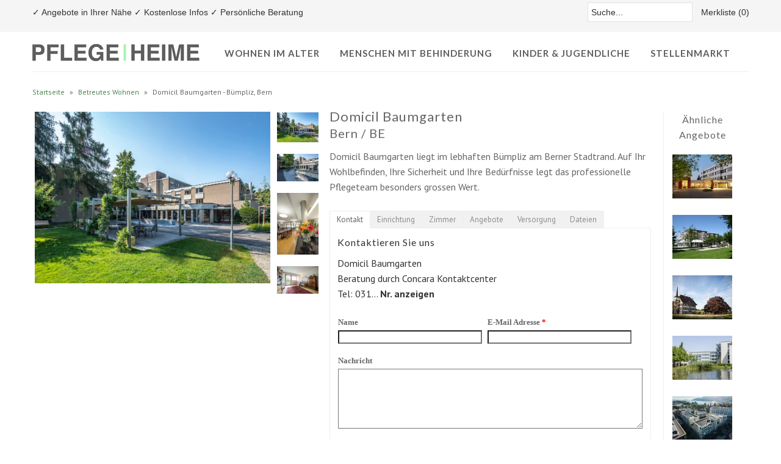

--- FILE ---
content_type: text/html; charset=utf-8
request_url: https://www.pflege-heime.ch/collections/betreutes-wohnen/products/domicil-baumgarten
body_size: 21331
content:
<!DOCTYPE html>
<!--[if lt IE 7 ]><html class="ie ie6" lang="en"> <![endif]-->
<!--[if IE 7 ]><html class="ie ie7" lang="en"> <![endif]-->
<!--[if IE 8 ]><html class="ie ie8" lang="en"> <![endif]-->
<!--[if (gte IE 9)|!(IE)]><!--><html lang="en"> <!--<![endif]-->
<head>
  <!-- Google Tag Manager -->
<script>(function(w,d,s,l,i){w[l]=w[l]||[];w[l].push({'gtm.start':
new Date().getTime(),event:'gtm.js'});var f=d.getElementsByTagName(s)[0],
j=d.createElement(s),dl=l!='dataLayer'?'&l='+l:'';j.async=true;j.src=
'https://www.googletagmanager.com/gtm.js?id='+i+dl;f.parentNode.insertBefore(j,f);
})(window,document,'script','dataLayer','GTM-PDB39SJ8');</script>
<!-- End Google Tag Manager -->

  
  
  
  

  <!-- Global Site Tag (gtag.js) - Google Analytics -->
<script async src="https://www.googletagmanager.com/gtag/js?id=GA_TRACKING_ID"></script>
<script>
  window.dataLayer = window.dataLayer || [];
  function gtag(){dataLayer.push(arguments);}
  gtag('js', new Date());

  gtag('config', 'GA_TRACKING_ID');
</script>
  
<!-- Global site tag (gtag.js) - Google Analytics -->
<script async src="https://www.googletagmanager.com/gtag/js?id=G-H1496Z4VGB"></script>
<script>
  window.dataLayer = window.dataLayer || [];
  function gtag(){dataLayer.push(arguments);}
  gtag('js', new Date());

  gtag('config', 'G-H1496Z4VGB');
</script>

  <meta charset="utf-8" />

  
    

  
  

  
  
  <link href='//fonts.googleapis.com/css?family=Lato:300,400,700' rel='stylesheet' type='text/css'>
    

  
     

  
     

  
    

  
       

  
    

  
  

  
  

  
  
  <link href='//fonts.googleapis.com/css?family=PT+Sans:400,700' rel='stylesheet' type='text/css'>
      

  
   

  
     

  
   

  <!-- Basic Page Needs
================================================== -->

  <title>
    Domicil Baumgarten - Bümpliz, Bern &ndash; Pflegeheime
  </title>
  
  <meta name="description" content="Domicil Baumgarten - Im Westen der Stadt geht die Sonne unter - und das Herz auf. Denn auf Ihr Wohlbefinden, Ihre Sicherheit und Ihre Bedürfnisse legen wir hier besonders grossen We" />
  
  <link rel="canonical" href="https://www.pflege-heime.ch/products/domicil-baumgarten" />

  <!-- CSS
================================================== -->


  <link href="//www.pflege-heime.ch/cdn/shop/t/4/assets/stylesheet.css?v=107428917334735845131714121873" rel="stylesheet" type="text/css" media="all" />
  <link href="//www.pflege-heime.ch/cdn/shop/t/4/assets/flexslider.css?v=148619343083667879211604393072" rel="stylesheet" type="text/css" media="all" />
  <link href="//www.pflege-heime.ch/cdn/shop/t/4/assets/queries.css?v=174911795033081367031604393773" rel="stylesheet" type="text/css" media="all" />
  <link href="//www.pflege-heime.ch/cdn/shop/t/4/assets/jquery.fancybox.css?v=65952743924071371441604393072" rel="stylesheet" type="text/css" media="all" />
  <link href="//www.pflege-heime.ch/cdn/shop/t/4/assets/font-awesome.css?v=100119216658670325501604393033" rel="stylesheet" type="text/css" media="all" />


  <!-- JS
================================================== -->

  <script src="//www.pflege-heime.ch/cdn/shop/t/4/assets/jquery.min.js?v=181951903404081051791604393049" type="text/javascript"></script>
  <script src="//www.pflege-heime.ch/cdn/shop/t/4/assets/theme.js?v=71407142084562719121604393072" type="text/javascript"></script>

  <meta name="viewport" content="width=device-width, initial-scale=1, maximum-scale=1">

  <!-- Favicons
================================================== -->

  <link rel="shortcut icon" href="//www.pflege-heime.ch/cdn/shop/t/4/assets/favicon.png?v=82147662658295275871604393032">

  

  <script>window.performance && window.performance.mark && window.performance.mark('shopify.content_for_header.start');</script><meta id="shopify-digital-wallet" name="shopify-digital-wallet" content="/9557708/digital_wallets/dialog">
<meta name="shopify-checkout-api-token" content="0c24f4aa956c785bcaf02074317915ce">
<meta id="in-context-paypal-metadata" data-shop-id="9557708" data-venmo-supported="false" data-environment="production" data-locale="de_DE" data-paypal-v4="true" data-currency="CHF">
<link rel="alternate" type="application/json+oembed" href="https://www.pflege-heime.ch/products/domicil-baumgarten.oembed">
<script async="async" src="/checkouts/internal/preloads.js?locale=de-CH"></script>
<script id="shopify-features" type="application/json">{"accessToken":"0c24f4aa956c785bcaf02074317915ce","betas":["rich-media-storefront-analytics"],"domain":"www.pflege-heime.ch","predictiveSearch":true,"shopId":9557708,"locale":"de"}</script>
<script>var Shopify = Shopify || {};
Shopify.shop = "pflegeheime.myshopify.com";
Shopify.locale = "de";
Shopify.currency = {"active":"CHF","rate":"1.0"};
Shopify.country = "CH";
Shopify.theme = {"name":"Mr Parker 11\/3\/2020","id":115164545184,"schema_name":null,"schema_version":null,"theme_store_id":567,"role":"main"};
Shopify.theme.handle = "null";
Shopify.theme.style = {"id":null,"handle":null};
Shopify.cdnHost = "www.pflege-heime.ch/cdn";
Shopify.routes = Shopify.routes || {};
Shopify.routes.root = "/";</script>
<script type="module">!function(o){(o.Shopify=o.Shopify||{}).modules=!0}(window);</script>
<script>!function(o){function n(){var o=[];function n(){o.push(Array.prototype.slice.apply(arguments))}return n.q=o,n}var t=o.Shopify=o.Shopify||{};t.loadFeatures=n(),t.autoloadFeatures=n()}(window);</script>
<script id="shop-js-analytics" type="application/json">{"pageType":"product"}</script>
<script defer="defer" async type="module" src="//www.pflege-heime.ch/cdn/shopifycloud/shop-js/modules/v2/client.init-shop-cart-sync_HUjMWWU5.de.esm.js"></script>
<script defer="defer" async type="module" src="//www.pflege-heime.ch/cdn/shopifycloud/shop-js/modules/v2/chunk.common_QpfDqRK1.esm.js"></script>
<script type="module">
  await import("//www.pflege-heime.ch/cdn/shopifycloud/shop-js/modules/v2/client.init-shop-cart-sync_HUjMWWU5.de.esm.js");
await import("//www.pflege-heime.ch/cdn/shopifycloud/shop-js/modules/v2/chunk.common_QpfDqRK1.esm.js");

  window.Shopify.SignInWithShop?.initShopCartSync?.({"fedCMEnabled":true,"windoidEnabled":true});

</script>
<script>(function() {
  var isLoaded = false;
  function asyncLoad() {
    if (isLoaded) return;
    isLoaded = true;
    var urls = ["https:\/\/a.mailmunch.co\/widgets\/site-783490-b8a38fcfb775b3207cdeca9ece88f47808c585b2.js?shop=pflegeheime.myshopify.com","https:\/\/search-us3.omegacommerce.com\/instant\/initjs?ID=31e159c3-1d91-4390-909a-066a1ff087ea\u0026shop=pflegeheime.myshopify.com"];
    for (var i = 0; i < urls.length; i++) {
      var s = document.createElement('script');
      s.type = 'text/javascript';
      s.async = true;
      s.src = urls[i];
      var x = document.getElementsByTagName('script')[0];
      x.parentNode.insertBefore(s, x);
    }
  };
  if(window.attachEvent) {
    window.attachEvent('onload', asyncLoad);
  } else {
    window.addEventListener('load', asyncLoad, false);
  }
})();</script>
<script id="__st">var __st={"a":9557708,"offset":3600,"reqid":"caf7bfbc-089a-42cc-9ef8-df0e9936103a-1768669718","pageurl":"www.pflege-heime.ch\/collections\/betreutes-wohnen\/products\/domicil-baumgarten","u":"5f5b5310f8a1","p":"product","rtyp":"product","rid":4351922756};</script>
<script>window.ShopifyPaypalV4VisibilityTracking = true;</script>
<script id="captcha-bootstrap">!function(){'use strict';const t='contact',e='account',n='new_comment',o=[[t,t],['blogs',n],['comments',n],[t,'customer']],c=[[e,'customer_login'],[e,'guest_login'],[e,'recover_customer_password'],[e,'create_customer']],r=t=>t.map((([t,e])=>`form[action*='/${t}']:not([data-nocaptcha='true']) input[name='form_type'][value='${e}']`)).join(','),a=t=>()=>t?[...document.querySelectorAll(t)].map((t=>t.form)):[];function s(){const t=[...o],e=r(t);return a(e)}const i='password',u='form_key',d=['recaptcha-v3-token','g-recaptcha-response','h-captcha-response',i],f=()=>{try{return window.sessionStorage}catch{return}},m='__shopify_v',_=t=>t.elements[u];function p(t,e,n=!1){try{const o=window.sessionStorage,c=JSON.parse(o.getItem(e)),{data:r}=function(t){const{data:e,action:n}=t;return t[m]||n?{data:e,action:n}:{data:t,action:n}}(c);for(const[e,n]of Object.entries(r))t.elements[e]&&(t.elements[e].value=n);n&&o.removeItem(e)}catch(o){console.error('form repopulation failed',{error:o})}}const l='form_type',E='cptcha';function T(t){t.dataset[E]=!0}const w=window,h=w.document,L='Shopify',v='ce_forms',y='captcha';let A=!1;((t,e)=>{const n=(g='f06e6c50-85a8-45c8-87d0-21a2b65856fe',I='https://cdn.shopify.com/shopifycloud/storefront-forms-hcaptcha/ce_storefront_forms_captcha_hcaptcha.v1.5.2.iife.js',D={infoText:'Durch hCaptcha geschützt',privacyText:'Datenschutz',termsText:'Allgemeine Geschäftsbedingungen'},(t,e,n)=>{const o=w[L][v],c=o.bindForm;if(c)return c(t,g,e,D).then(n);var r;o.q.push([[t,g,e,D],n]),r=I,A||(h.body.append(Object.assign(h.createElement('script'),{id:'captcha-provider',async:!0,src:r})),A=!0)});var g,I,D;w[L]=w[L]||{},w[L][v]=w[L][v]||{},w[L][v].q=[],w[L][y]=w[L][y]||{},w[L][y].protect=function(t,e){n(t,void 0,e),T(t)},Object.freeze(w[L][y]),function(t,e,n,w,h,L){const[v,y,A,g]=function(t,e,n){const i=e?o:[],u=t?c:[],d=[...i,...u],f=r(d),m=r(i),_=r(d.filter((([t,e])=>n.includes(e))));return[a(f),a(m),a(_),s()]}(w,h,L),I=t=>{const e=t.target;return e instanceof HTMLFormElement?e:e&&e.form},D=t=>v().includes(t);t.addEventListener('submit',(t=>{const e=I(t);if(!e)return;const n=D(e)&&!e.dataset.hcaptchaBound&&!e.dataset.recaptchaBound,o=_(e),c=g().includes(e)&&(!o||!o.value);(n||c)&&t.preventDefault(),c&&!n&&(function(t){try{if(!f())return;!function(t){const e=f();if(!e)return;const n=_(t);if(!n)return;const o=n.value;o&&e.removeItem(o)}(t);const e=Array.from(Array(32),(()=>Math.random().toString(36)[2])).join('');!function(t,e){_(t)||t.append(Object.assign(document.createElement('input'),{type:'hidden',name:u})),t.elements[u].value=e}(t,e),function(t,e){const n=f();if(!n)return;const o=[...t.querySelectorAll(`input[type='${i}']`)].map((({name:t})=>t)),c=[...d,...o],r={};for(const[a,s]of new FormData(t).entries())c.includes(a)||(r[a]=s);n.setItem(e,JSON.stringify({[m]:1,action:t.action,data:r}))}(t,e)}catch(e){console.error('failed to persist form',e)}}(e),e.submit())}));const S=(t,e)=>{t&&!t.dataset[E]&&(n(t,e.some((e=>e===t))),T(t))};for(const o of['focusin','change'])t.addEventListener(o,(t=>{const e=I(t);D(e)&&S(e,y())}));const B=e.get('form_key'),M=e.get(l),P=B&&M;t.addEventListener('DOMContentLoaded',(()=>{const t=y();if(P)for(const e of t)e.elements[l].value===M&&p(e,B);[...new Set([...A(),...v().filter((t=>'true'===t.dataset.shopifyCaptcha))])].forEach((e=>S(e,t)))}))}(h,new URLSearchParams(w.location.search),n,t,e,['guest_login'])})(!0,!1)}();</script>
<script integrity="sha256-4kQ18oKyAcykRKYeNunJcIwy7WH5gtpwJnB7kiuLZ1E=" data-source-attribution="shopify.loadfeatures" defer="defer" src="//www.pflege-heime.ch/cdn/shopifycloud/storefront/assets/storefront/load_feature-a0a9edcb.js" crossorigin="anonymous"></script>
<script data-source-attribution="shopify.dynamic_checkout.dynamic.init">var Shopify=Shopify||{};Shopify.PaymentButton=Shopify.PaymentButton||{isStorefrontPortableWallets:!0,init:function(){window.Shopify.PaymentButton.init=function(){};var t=document.createElement("script");t.src="https://www.pflege-heime.ch/cdn/shopifycloud/portable-wallets/latest/portable-wallets.de.js",t.type="module",document.head.appendChild(t)}};
</script>
<script data-source-attribution="shopify.dynamic_checkout.buyer_consent">
  function portableWalletsHideBuyerConsent(e){var t=document.getElementById("shopify-buyer-consent"),n=document.getElementById("shopify-subscription-policy-button");t&&n&&(t.classList.add("hidden"),t.setAttribute("aria-hidden","true"),n.removeEventListener("click",e))}function portableWalletsShowBuyerConsent(e){var t=document.getElementById("shopify-buyer-consent"),n=document.getElementById("shopify-subscription-policy-button");t&&n&&(t.classList.remove("hidden"),t.removeAttribute("aria-hidden"),n.addEventListener("click",e))}window.Shopify?.PaymentButton&&(window.Shopify.PaymentButton.hideBuyerConsent=portableWalletsHideBuyerConsent,window.Shopify.PaymentButton.showBuyerConsent=portableWalletsShowBuyerConsent);
</script>
<script data-source-attribution="shopify.dynamic_checkout.cart.bootstrap">document.addEventListener("DOMContentLoaded",(function(){function t(){return document.querySelector("shopify-accelerated-checkout-cart, shopify-accelerated-checkout")}if(t())Shopify.PaymentButton.init();else{new MutationObserver((function(e,n){t()&&(Shopify.PaymentButton.init(),n.disconnect())})).observe(document.body,{childList:!0,subtree:!0})}}));
</script>
<link id="shopify-accelerated-checkout-styles" rel="stylesheet" media="screen" href="https://www.pflege-heime.ch/cdn/shopifycloud/portable-wallets/latest/accelerated-checkout-backwards-compat.css" crossorigin="anonymous">
<style id="shopify-accelerated-checkout-cart">
        #shopify-buyer-consent {
  margin-top: 1em;
  display: inline-block;
  width: 100%;
}

#shopify-buyer-consent.hidden {
  display: none;
}

#shopify-subscription-policy-button {
  background: none;
  border: none;
  padding: 0;
  text-decoration: underline;
  font-size: inherit;
  cursor: pointer;
}

#shopify-subscription-policy-button::before {
  box-shadow: none;
}

      </style>

<script>window.performance && window.performance.mark && window.performance.mark('shopify.content_for_header.end');</script>

  
  


<!-- Google tag (gtag.js) -->
<script async src="https://www.googletagmanager.com/gtag/js?id=AW-995801332">
</script>
<script>
  window.dataLayer = window.dataLayer || [];
  function gtag(){dataLayer.push(arguments);}
  gtag('js', new Date());

  gtag('config', 'AW-995801332');
</script>
  
<script src="https://cdn.shopify.com/extensions/0199c80f-3fc5-769c-9434-a45d5b4e95b5/theme-app-extension-prod-28/assets/easytabs.min.js" type="text/javascript" defer="defer"></script>
<meta property="og:image" content="https://cdn.shopify.com/s/files/1/0955/7708/products/DomicilBaumgarten_MOS1318.jpg?v=1619104429" />
<meta property="og:image:secure_url" content="https://cdn.shopify.com/s/files/1/0955/7708/products/DomicilBaumgarten_MOS1318.jpg?v=1619104429" />
<meta property="og:image:width" content="1800" />
<meta property="og:image:height" content="1311" />
<meta property="og:image:alt" content="Domicil Baumgarten Pflegeheime Bern" />
<link href="https://monorail-edge.shopifysvc.com" rel="dns-prefetch">
<script>(function(){if ("sendBeacon" in navigator && "performance" in window) {try {var session_token_from_headers = performance.getEntriesByType('navigation')[0].serverTiming.find(x => x.name == '_s').description;} catch {var session_token_from_headers = undefined;}var session_cookie_matches = document.cookie.match(/_shopify_s=([^;]*)/);var session_token_from_cookie = session_cookie_matches && session_cookie_matches.length === 2 ? session_cookie_matches[1] : "";var session_token = session_token_from_headers || session_token_from_cookie || "";function handle_abandonment_event(e) {var entries = performance.getEntries().filter(function(entry) {return /monorail-edge.shopifysvc.com/.test(entry.name);});if (!window.abandonment_tracked && entries.length === 0) {window.abandonment_tracked = true;var currentMs = Date.now();var navigation_start = performance.timing.navigationStart;var payload = {shop_id: 9557708,url: window.location.href,navigation_start,duration: currentMs - navigation_start,session_token,page_type: "product"};window.navigator.sendBeacon("https://monorail-edge.shopifysvc.com/v1/produce", JSON.stringify({schema_id: "online_store_buyer_site_abandonment/1.1",payload: payload,metadata: {event_created_at_ms: currentMs,event_sent_at_ms: currentMs}}));}}window.addEventListener('pagehide', handle_abandonment_event);}}());</script>
<script id="web-pixels-manager-setup">(function e(e,d,r,n,o){if(void 0===o&&(o={}),!Boolean(null===(a=null===(i=window.Shopify)||void 0===i?void 0:i.analytics)||void 0===a?void 0:a.replayQueue)){var i,a;window.Shopify=window.Shopify||{};var t=window.Shopify;t.analytics=t.analytics||{};var s=t.analytics;s.replayQueue=[],s.publish=function(e,d,r){return s.replayQueue.push([e,d,r]),!0};try{self.performance.mark("wpm:start")}catch(e){}var l=function(){var e={modern:/Edge?\/(1{2}[4-9]|1[2-9]\d|[2-9]\d{2}|\d{4,})\.\d+(\.\d+|)|Firefox\/(1{2}[4-9]|1[2-9]\d|[2-9]\d{2}|\d{4,})\.\d+(\.\d+|)|Chrom(ium|e)\/(9{2}|\d{3,})\.\d+(\.\d+|)|(Maci|X1{2}).+ Version\/(15\.\d+|(1[6-9]|[2-9]\d|\d{3,})\.\d+)([,.]\d+|)( \(\w+\)|)( Mobile\/\w+|) Safari\/|Chrome.+OPR\/(9{2}|\d{3,})\.\d+\.\d+|(CPU[ +]OS|iPhone[ +]OS|CPU[ +]iPhone|CPU IPhone OS|CPU iPad OS)[ +]+(15[._]\d+|(1[6-9]|[2-9]\d|\d{3,})[._]\d+)([._]\d+|)|Android:?[ /-](13[3-9]|1[4-9]\d|[2-9]\d{2}|\d{4,})(\.\d+|)(\.\d+|)|Android.+Firefox\/(13[5-9]|1[4-9]\d|[2-9]\d{2}|\d{4,})\.\d+(\.\d+|)|Android.+Chrom(ium|e)\/(13[3-9]|1[4-9]\d|[2-9]\d{2}|\d{4,})\.\d+(\.\d+|)|SamsungBrowser\/([2-9]\d|\d{3,})\.\d+/,legacy:/Edge?\/(1[6-9]|[2-9]\d|\d{3,})\.\d+(\.\d+|)|Firefox\/(5[4-9]|[6-9]\d|\d{3,})\.\d+(\.\d+|)|Chrom(ium|e)\/(5[1-9]|[6-9]\d|\d{3,})\.\d+(\.\d+|)([\d.]+$|.*Safari\/(?![\d.]+ Edge\/[\d.]+$))|(Maci|X1{2}).+ Version\/(10\.\d+|(1[1-9]|[2-9]\d|\d{3,})\.\d+)([,.]\d+|)( \(\w+\)|)( Mobile\/\w+|) Safari\/|Chrome.+OPR\/(3[89]|[4-9]\d|\d{3,})\.\d+\.\d+|(CPU[ +]OS|iPhone[ +]OS|CPU[ +]iPhone|CPU IPhone OS|CPU iPad OS)[ +]+(10[._]\d+|(1[1-9]|[2-9]\d|\d{3,})[._]\d+)([._]\d+|)|Android:?[ /-](13[3-9]|1[4-9]\d|[2-9]\d{2}|\d{4,})(\.\d+|)(\.\d+|)|Mobile Safari.+OPR\/([89]\d|\d{3,})\.\d+\.\d+|Android.+Firefox\/(13[5-9]|1[4-9]\d|[2-9]\d{2}|\d{4,})\.\d+(\.\d+|)|Android.+Chrom(ium|e)\/(13[3-9]|1[4-9]\d|[2-9]\d{2}|\d{4,})\.\d+(\.\d+|)|Android.+(UC? ?Browser|UCWEB|U3)[ /]?(15\.([5-9]|\d{2,})|(1[6-9]|[2-9]\d|\d{3,})\.\d+)\.\d+|SamsungBrowser\/(5\.\d+|([6-9]|\d{2,})\.\d+)|Android.+MQ{2}Browser\/(14(\.(9|\d{2,})|)|(1[5-9]|[2-9]\d|\d{3,})(\.\d+|))(\.\d+|)|K[Aa][Ii]OS\/(3\.\d+|([4-9]|\d{2,})\.\d+)(\.\d+|)/},d=e.modern,r=e.legacy,n=navigator.userAgent;return n.match(d)?"modern":n.match(r)?"legacy":"unknown"}(),u="modern"===l?"modern":"legacy",c=(null!=n?n:{modern:"",legacy:""})[u],f=function(e){return[e.baseUrl,"/wpm","/b",e.hashVersion,"modern"===e.buildTarget?"m":"l",".js"].join("")}({baseUrl:d,hashVersion:r,buildTarget:u}),m=function(e){var d=e.version,r=e.bundleTarget,n=e.surface,o=e.pageUrl,i=e.monorailEndpoint;return{emit:function(e){var a=e.status,t=e.errorMsg,s=(new Date).getTime(),l=JSON.stringify({metadata:{event_sent_at_ms:s},events:[{schema_id:"web_pixels_manager_load/3.1",payload:{version:d,bundle_target:r,page_url:o,status:a,surface:n,error_msg:t},metadata:{event_created_at_ms:s}}]});if(!i)return console&&console.warn&&console.warn("[Web Pixels Manager] No Monorail endpoint provided, skipping logging."),!1;try{return self.navigator.sendBeacon.bind(self.navigator)(i,l)}catch(e){}var u=new XMLHttpRequest;try{return u.open("POST",i,!0),u.setRequestHeader("Content-Type","text/plain"),u.send(l),!0}catch(e){return console&&console.warn&&console.warn("[Web Pixels Manager] Got an unhandled error while logging to Monorail."),!1}}}}({version:r,bundleTarget:l,surface:e.surface,pageUrl:self.location.href,monorailEndpoint:e.monorailEndpoint});try{o.browserTarget=l,function(e){var d=e.src,r=e.async,n=void 0===r||r,o=e.onload,i=e.onerror,a=e.sri,t=e.scriptDataAttributes,s=void 0===t?{}:t,l=document.createElement("script"),u=document.querySelector("head"),c=document.querySelector("body");if(l.async=n,l.src=d,a&&(l.integrity=a,l.crossOrigin="anonymous"),s)for(var f in s)if(Object.prototype.hasOwnProperty.call(s,f))try{l.dataset[f]=s[f]}catch(e){}if(o&&l.addEventListener("load",o),i&&l.addEventListener("error",i),u)u.appendChild(l);else{if(!c)throw new Error("Did not find a head or body element to append the script");c.appendChild(l)}}({src:f,async:!0,onload:function(){if(!function(){var e,d;return Boolean(null===(d=null===(e=window.Shopify)||void 0===e?void 0:e.analytics)||void 0===d?void 0:d.initialized)}()){var d=window.webPixelsManager.init(e)||void 0;if(d){var r=window.Shopify.analytics;r.replayQueue.forEach((function(e){var r=e[0],n=e[1],o=e[2];d.publishCustomEvent(r,n,o)})),r.replayQueue=[],r.publish=d.publishCustomEvent,r.visitor=d.visitor,r.initialized=!0}}},onerror:function(){return m.emit({status:"failed",errorMsg:"".concat(f," has failed to load")})},sri:function(e){var d=/^sha384-[A-Za-z0-9+/=]+$/;return"string"==typeof e&&d.test(e)}(c)?c:"",scriptDataAttributes:o}),m.emit({status:"loading"})}catch(e){m.emit({status:"failed",errorMsg:(null==e?void 0:e.message)||"Unknown error"})}}})({shopId: 9557708,storefrontBaseUrl: "https://www.pflege-heime.ch",extensionsBaseUrl: "https://extensions.shopifycdn.com/cdn/shopifycloud/web-pixels-manager",monorailEndpoint: "https://monorail-edge.shopifysvc.com/unstable/produce_batch",surface: "storefront-renderer",enabledBetaFlags: ["2dca8a86"],webPixelsConfigList: [{"id":"555319456","configuration":"{\"config\":\"{\\\"pixel_id\\\":\\\"G-H1496Z4VGB\\\",\\\"gtag_events\\\":[{\\\"type\\\":\\\"purchase\\\",\\\"action_label\\\":\\\"G-H1496Z4VGB\\\"},{\\\"type\\\":\\\"page_view\\\",\\\"action_label\\\":\\\"G-H1496Z4VGB\\\"},{\\\"type\\\":\\\"view_item\\\",\\\"action_label\\\":\\\"G-H1496Z4VGB\\\"},{\\\"type\\\":\\\"search\\\",\\\"action_label\\\":\\\"G-H1496Z4VGB\\\"},{\\\"type\\\":\\\"add_to_cart\\\",\\\"action_label\\\":\\\"G-H1496Z4VGB\\\"},{\\\"type\\\":\\\"begin_checkout\\\",\\\"action_label\\\":\\\"G-H1496Z4VGB\\\"},{\\\"type\\\":\\\"add_payment_info\\\",\\\"action_label\\\":\\\"G-H1496Z4VGB\\\"}],\\\"enable_monitoring_mode\\\":false}\"}","eventPayloadVersion":"v1","runtimeContext":"OPEN","scriptVersion":"b2a88bafab3e21179ed38636efcd8a93","type":"APP","apiClientId":1780363,"privacyPurposes":[],"dataSharingAdjustments":{"protectedCustomerApprovalScopes":["read_customer_address","read_customer_email","read_customer_name","read_customer_personal_data","read_customer_phone"]}},{"id":"72286368","eventPayloadVersion":"v1","runtimeContext":"LAX","scriptVersion":"1","type":"CUSTOM","privacyPurposes":["MARKETING"],"name":"Meta pixel (migrated)"},{"id":"shopify-app-pixel","configuration":"{}","eventPayloadVersion":"v1","runtimeContext":"STRICT","scriptVersion":"0450","apiClientId":"shopify-pixel","type":"APP","privacyPurposes":["ANALYTICS","MARKETING"]},{"id":"shopify-custom-pixel","eventPayloadVersion":"v1","runtimeContext":"LAX","scriptVersion":"0450","apiClientId":"shopify-pixel","type":"CUSTOM","privacyPurposes":["ANALYTICS","MARKETING"]}],isMerchantRequest: false,initData: {"shop":{"name":"Pflegeheime","paymentSettings":{"currencyCode":"CHF"},"myshopifyDomain":"pflegeheime.myshopify.com","countryCode":"CH","storefrontUrl":"https:\/\/www.pflege-heime.ch"},"customer":null,"cart":null,"checkout":null,"productVariants":[{"price":{"amount":0.0,"currencyCode":"CHF"},"product":{"title":"Domicil Baumgarten","vendor":"Bern \/ BE","id":"4351922756","untranslatedTitle":"Domicil Baumgarten","url":"\/products\/domicil-baumgarten","type":""},"id":"14543808388","image":{"src":"\/\/www.pflege-heime.ch\/cdn\/shop\/products\/DomicilBaumgarten_MOS1318.jpg?v=1619104429"},"sku":"","title":"Default Title","untranslatedTitle":"Default Title"}],"purchasingCompany":null},},"https://www.pflege-heime.ch/cdn","fcfee988w5aeb613cpc8e4bc33m6693e112",{"modern":"","legacy":""},{"shopId":"9557708","storefrontBaseUrl":"https:\/\/www.pflege-heime.ch","extensionBaseUrl":"https:\/\/extensions.shopifycdn.com\/cdn\/shopifycloud\/web-pixels-manager","surface":"storefront-renderer","enabledBetaFlags":"[\"2dca8a86\"]","isMerchantRequest":"false","hashVersion":"fcfee988w5aeb613cpc8e4bc33m6693e112","publish":"custom","events":"[[\"page_viewed\",{}],[\"product_viewed\",{\"productVariant\":{\"price\":{\"amount\":0.0,\"currencyCode\":\"CHF\"},\"product\":{\"title\":\"Domicil Baumgarten\",\"vendor\":\"Bern \/ BE\",\"id\":\"4351922756\",\"untranslatedTitle\":\"Domicil Baumgarten\",\"url\":\"\/products\/domicil-baumgarten\",\"type\":\"\"},\"id\":\"14543808388\",\"image\":{\"src\":\"\/\/www.pflege-heime.ch\/cdn\/shop\/products\/DomicilBaumgarten_MOS1318.jpg?v=1619104429\"},\"sku\":\"\",\"title\":\"Default Title\",\"untranslatedTitle\":\"Default Title\"}}]]"});</script><script>
  window.ShopifyAnalytics = window.ShopifyAnalytics || {};
  window.ShopifyAnalytics.meta = window.ShopifyAnalytics.meta || {};
  window.ShopifyAnalytics.meta.currency = 'CHF';
  var meta = {"product":{"id":4351922756,"gid":"gid:\/\/shopify\/Product\/4351922756","vendor":"Bern \/ BE","type":"","handle":"domicil-baumgarten","variants":[{"id":14543808388,"price":0,"name":"Domicil Baumgarten","public_title":null,"sku":""}],"remote":false},"page":{"pageType":"product","resourceType":"product","resourceId":4351922756,"requestId":"caf7bfbc-089a-42cc-9ef8-df0e9936103a-1768669718"}};
  for (var attr in meta) {
    window.ShopifyAnalytics.meta[attr] = meta[attr];
  }
</script>
<script class="analytics">
  (function () {
    var customDocumentWrite = function(content) {
      var jquery = null;

      if (window.jQuery) {
        jquery = window.jQuery;
      } else if (window.Checkout && window.Checkout.$) {
        jquery = window.Checkout.$;
      }

      if (jquery) {
        jquery('body').append(content);
      }
    };

    var hasLoggedConversion = function(token) {
      if (token) {
        return document.cookie.indexOf('loggedConversion=' + token) !== -1;
      }
      return false;
    }

    var setCookieIfConversion = function(token) {
      if (token) {
        var twoMonthsFromNow = new Date(Date.now());
        twoMonthsFromNow.setMonth(twoMonthsFromNow.getMonth() + 2);

        document.cookie = 'loggedConversion=' + token + '; expires=' + twoMonthsFromNow;
      }
    }

    var trekkie = window.ShopifyAnalytics.lib = window.trekkie = window.trekkie || [];
    if (trekkie.integrations) {
      return;
    }
    trekkie.methods = [
      'identify',
      'page',
      'ready',
      'track',
      'trackForm',
      'trackLink'
    ];
    trekkie.factory = function(method) {
      return function() {
        var args = Array.prototype.slice.call(arguments);
        args.unshift(method);
        trekkie.push(args);
        return trekkie;
      };
    };
    for (var i = 0; i < trekkie.methods.length; i++) {
      var key = trekkie.methods[i];
      trekkie[key] = trekkie.factory(key);
    }
    trekkie.load = function(config) {
      trekkie.config = config || {};
      trekkie.config.initialDocumentCookie = document.cookie;
      var first = document.getElementsByTagName('script')[0];
      var script = document.createElement('script');
      script.type = 'text/javascript';
      script.onerror = function(e) {
        var scriptFallback = document.createElement('script');
        scriptFallback.type = 'text/javascript';
        scriptFallback.onerror = function(error) {
                var Monorail = {
      produce: function produce(monorailDomain, schemaId, payload) {
        var currentMs = new Date().getTime();
        var event = {
          schema_id: schemaId,
          payload: payload,
          metadata: {
            event_created_at_ms: currentMs,
            event_sent_at_ms: currentMs
          }
        };
        return Monorail.sendRequest("https://" + monorailDomain + "/v1/produce", JSON.stringify(event));
      },
      sendRequest: function sendRequest(endpointUrl, payload) {
        // Try the sendBeacon API
        if (window && window.navigator && typeof window.navigator.sendBeacon === 'function' && typeof window.Blob === 'function' && !Monorail.isIos12()) {
          var blobData = new window.Blob([payload], {
            type: 'text/plain'
          });

          if (window.navigator.sendBeacon(endpointUrl, blobData)) {
            return true;
          } // sendBeacon was not successful

        } // XHR beacon

        var xhr = new XMLHttpRequest();

        try {
          xhr.open('POST', endpointUrl);
          xhr.setRequestHeader('Content-Type', 'text/plain');
          xhr.send(payload);
        } catch (e) {
          console.log(e);
        }

        return false;
      },
      isIos12: function isIos12() {
        return window.navigator.userAgent.lastIndexOf('iPhone; CPU iPhone OS 12_') !== -1 || window.navigator.userAgent.lastIndexOf('iPad; CPU OS 12_') !== -1;
      }
    };
    Monorail.produce('monorail-edge.shopifysvc.com',
      'trekkie_storefront_load_errors/1.1',
      {shop_id: 9557708,
      theme_id: 115164545184,
      app_name: "storefront",
      context_url: window.location.href,
      source_url: "//www.pflege-heime.ch/cdn/s/trekkie.storefront.cd680fe47e6c39ca5d5df5f0a32d569bc48c0f27.min.js"});

        };
        scriptFallback.async = true;
        scriptFallback.src = '//www.pflege-heime.ch/cdn/s/trekkie.storefront.cd680fe47e6c39ca5d5df5f0a32d569bc48c0f27.min.js';
        first.parentNode.insertBefore(scriptFallback, first);
      };
      script.async = true;
      script.src = '//www.pflege-heime.ch/cdn/s/trekkie.storefront.cd680fe47e6c39ca5d5df5f0a32d569bc48c0f27.min.js';
      first.parentNode.insertBefore(script, first);
    };
    trekkie.load(
      {"Trekkie":{"appName":"storefront","development":false,"defaultAttributes":{"shopId":9557708,"isMerchantRequest":null,"themeId":115164545184,"themeCityHash":"5389086503416437394","contentLanguage":"de","currency":"CHF","eventMetadataId":"a4381d28-b26b-4424-8f85-c6f4d6be1f66"},"isServerSideCookieWritingEnabled":true,"monorailRegion":"shop_domain","enabledBetaFlags":["65f19447"]},"Session Attribution":{},"S2S":{"facebookCapiEnabled":false,"source":"trekkie-storefront-renderer","apiClientId":580111}}
    );

    var loaded = false;
    trekkie.ready(function() {
      if (loaded) return;
      loaded = true;

      window.ShopifyAnalytics.lib = window.trekkie;

      var originalDocumentWrite = document.write;
      document.write = customDocumentWrite;
      try { window.ShopifyAnalytics.merchantGoogleAnalytics.call(this); } catch(error) {};
      document.write = originalDocumentWrite;

      window.ShopifyAnalytics.lib.page(null,{"pageType":"product","resourceType":"product","resourceId":4351922756,"requestId":"caf7bfbc-089a-42cc-9ef8-df0e9936103a-1768669718","shopifyEmitted":true});

      var match = window.location.pathname.match(/checkouts\/(.+)\/(thank_you|post_purchase)/)
      var token = match? match[1]: undefined;
      if (!hasLoggedConversion(token)) {
        setCookieIfConversion(token);
        window.ShopifyAnalytics.lib.track("Viewed Product",{"currency":"CHF","variantId":14543808388,"productId":4351922756,"productGid":"gid:\/\/shopify\/Product\/4351922756","name":"Domicil Baumgarten","price":"0.00","sku":"","brand":"Bern \/ BE","variant":null,"category":"","nonInteraction":true,"remote":false},undefined,undefined,{"shopifyEmitted":true});
      window.ShopifyAnalytics.lib.track("monorail:\/\/trekkie_storefront_viewed_product\/1.1",{"currency":"CHF","variantId":14543808388,"productId":4351922756,"productGid":"gid:\/\/shopify\/Product\/4351922756","name":"Domicil Baumgarten","price":"0.00","sku":"","brand":"Bern \/ BE","variant":null,"category":"","nonInteraction":true,"remote":false,"referer":"https:\/\/www.pflege-heime.ch\/collections\/betreutes-wohnen\/products\/domicil-baumgarten"});
      }
    });


        var eventsListenerScript = document.createElement('script');
        eventsListenerScript.async = true;
        eventsListenerScript.src = "//www.pflege-heime.ch/cdn/shopifycloud/storefront/assets/shop_events_listener-3da45d37.js";
        document.getElementsByTagName('head')[0].appendChild(eventsListenerScript);

})();</script>
  <script>
  if (!window.ga || (window.ga && typeof window.ga !== 'function')) {
    window.ga = function ga() {
      (window.ga.q = window.ga.q || []).push(arguments);
      if (window.Shopify && window.Shopify.analytics && typeof window.Shopify.analytics.publish === 'function') {
        window.Shopify.analytics.publish("ga_stub_called", {}, {sendTo: "google_osp_migration"});
      }
      console.error("Shopify's Google Analytics stub called with:", Array.from(arguments), "\nSee https://help.shopify.com/manual/promoting-marketing/pixels/pixel-migration#google for more information.");
    };
    if (window.Shopify && window.Shopify.analytics && typeof window.Shopify.analytics.publish === 'function') {
      window.Shopify.analytics.publish("ga_stub_initialized", {}, {sendTo: "google_osp_migration"});
    }
  }
</script>
<script
  defer
  src="https://www.pflege-heime.ch/cdn/shopifycloud/perf-kit/shopify-perf-kit-3.0.4.min.js"
  data-application="storefront-renderer"
  data-shop-id="9557708"
  data-render-region="gcp-us-central1"
  data-page-type="product"
  data-theme-instance-id="115164545184"
  data-theme-name=""
  data-theme-version=""
  data-monorail-region="shop_domain"
  data-resource-timing-sampling-rate="10"
  data-shs="true"
  data-shs-beacon="true"
  data-shs-export-with-fetch="true"
  data-shs-logs-sample-rate="1"
  data-shs-beacon-endpoint="https://www.pflege-heime.ch/api/collect"
></script>
</head>

<body class="gridlock shifter product">
  
  <!-- Google Tag Manager (noscript) -->
<noscript><iframe src="https://www.googletagmanager.com/ns.html?id=GTM-PDB39SJ8"
height="0" width="0" style="display:none;visibility:hidden"></iframe></noscript>
<!-- End Google Tag Manager (noscript) -->
  
    <header>
      <div class="row">

        <div id="message" class="desktop-6 tablet-hide mobile-hide">
          ✓ Angebote in Ihrer Nähe ✓ Kostenlose Infos ✓ Persönliche Beratung
        </div>

        <ul id="cart" class="desktop-6 tablet-6 mobile-3">
          <li class="searchbox">
            <form action="/search" method="get">
              <input type="text" name="q" id="q" placeholder="Suche..." />
            </form>
          </li>
          
          
          <li class="cart-count">
            <a href="/cart">Merkliste (0)</a>
          </li>
        </ul> 
        
         <span class="shifter-handle">Menu</span>

      </div>
    </header>
    <div class="shifter-page">    


    <!-- End Header -->

      <div class="row">
        <div id="navigation">

          <div id="logo" class="desktop-3 mobile-3">
            
            <a href="/"><img src="//www.pflege-heime.ch/cdn/shop/t/4/assets/logo.png?v=135813837025160730591604393051" alt="Pflegeheime" style="border: 0;"/></a>
            
          </div>

          <nav class="desktop-9 tablet-6 mobile-3">

            <ul id="nav">
              
              <li><a href="/collections/wohnen-im-alter" title="">Wohnen im Alter</a>
                
                
                <span class="down"><i class="fa fa-chevron-down"></i></span>
                <ul>
                  
                  <li><a href="/collections/leichte-pflege-ps-1-4">Leichte Pflege</a></li>
                  
                  <li><a href="/collections/mittlere-pflege-ps-5-8">Mittlere Pflege</a></li>
                  
                  <li><a href="/collections/intensive-pflege-ps-9-12">Intensive Pflege</a></li>
                  
                  <li><a href="/collections/demenz">Demenz / Alzheimer</a></li>
                  
                  <li><a href="/collections/palliative-care">Palliative Care</a></li>
                  
                  <li><a href="/collections/multiple-sklerose">Multiple Sklerose</a></li>
                  
                  <li><a href="/collections/betreutes-wohnen">Betreutes Wohnen</a></li>
                  
                </ul>
                
              </li>
              
              <li><a href="/collections/menschen-mit-behinderung" title="">Menschen mit Behinderung</a>
                
                
              </li>
              
              <li><a href="/collections/kinder-jugendliche" title="">Kinder & Jugendliche</a>
                
                
              </li>
              
              <li><a href="/collections/stellenmarkt-pflege" title="">Stellenmarkt</a>
                
                
              </li>
              

            </ul>
          </nav>
        </div>
      </div>





      <div id="content" class="row">
        <div class="desktop-12 mobile-3" id="nav-border"></div>
        <!-- Hide Breadcrumbs from homepage -->
        
        
        
		<div id="breadcrumb" class="desktop-12">
	  <a href="/" class="homepage-link" title="Back to the frontpage">Startseite</a>
	  
	                
	      <span class="separator">&raquo;</span> 
	      
	         
	         <a href="/collections/betreutes-wohnen" title="">Betreutes Wohnen</a>
	      
	    
	     <span class="separator">&raquo;</span>
	     <span class="page-title">Domicil Baumgarten - Bümpliz, Bern</span>
	  
	</div>	
        
        
        <div id="product-4351922756">


  <div id="product-photos" class="desktop-5 tablet-half mobile-3">

    

    <div class="bigimage-4351922756 desktop-10 tablet-5">
      <a data-image-id="" data-fancybox="images" class="fancybox main" href="//www.pflege-heime.ch/cdn/shop/products/DomicilBaumgarten_MOS1318.jpg?v=1619104429">
        <img id="4351922756" data-image-id="" src="//www.pflege-heime.ch/cdn/shop/products/DomicilBaumgarten_MOS1318.jpg?v=1619104429" alt='' title="Domicil Baumgarten"/>
      </a>
    </div>




  
    <div class="desktop-2">
      

        

        <a href="//www.pflege-heime.ch/cdn/shop/products/DomicilBaumgarten_MOS1318.jpg?v=1619104429" data-fancybox="images" data-image-id="28627232161952" class="clicker-4351922756 fancybox tn">
          <img class="thumbnail" src="//www.pflege-heime.ch/cdn/shop/products/DomicilBaumgarten_MOS1318.jpg?v=1619104429" alt="Domicil Baumgarten Pflegeheime Bern" data-image-id="28627232161952" />
        </a>


        

      

        

        <a href="//www.pflege-heime.ch/cdn/shop/products/DomicilBaumgarten_MOS1338.jpg?v=1619104432" data-fancybox="images" data-image-id="28627232555168" class="clicker-4351922756 fancybox tn">
          <img class="thumbnail" src="//www.pflege-heime.ch/cdn/shop/products/DomicilBaumgarten_MOS1338.jpg?v=1619104432" alt="Domicil Baumgarten Pflegeheime Bern" data-image-id="28627232555168" />
        </a>


        

      

        

        <a href="//www.pflege-heime.ch/cdn/shop/products/DomicilBaumgarten_MOS9670.jpg?v=1619104435" data-fancybox="images" data-image-id="28627232620704" class="clicker-4351922756 fancybox tn">
          <img class="thumbnail" src="//www.pflege-heime.ch/cdn/shop/products/DomicilBaumgarten_MOS9670.jpg?v=1619104435" alt="Domicil Baumgarten Pflegeheime Bern" data-image-id="28627232620704" />
        </a>


        

      

        

        <a href="//www.pflege-heime.ch/cdn/shop/products/DomicilBaumgarten_MOS9707.jpg?v=1619104439" data-fancybox="images" data-image-id="28627232489632" class="clicker-4351922756 fancybox tn">
          <img class="thumbnail" src="//www.pflege-heime.ch/cdn/shop/products/DomicilBaumgarten_MOS9707.jpg?v=1619104439" alt="Domicil Baumgarten Pflegeheime Bern" data-image-id="28627232489632" />
        </a>


        

       
    </div>
  

    <div id="videoplayer" class="hide">
      
    </div>    

  </div>


  <script type="text/javascript">

    var mainImage = $('.main').attr('href');
    $('.tn[href="' + mainImage + '"]').removeAttr('data-fancybox');
    $('.clicker-4351922756').click(function() {
      var newImage = $(this).attr('href');
      $('.tn').attr('data-fancybox', 'images');
      $( '.bigimage-4351922756 img' ).attr({ src: newImage }); 
      $( '.bigimage-4351922756 a' ).attr({ href: newImage });
      $('.tn[href="' + newImage + '"]').removeAttr('data-fancybox');
      return false;
    });


  </script>   



  
  

  <div id="product-right" class="desktop-7 tablet-half mobile-3">
    <div id="product-description" class="desktop-10 tablet-6 mobile-3">
      <h1>Domicil Baumgarten</h1>
      <h2>Bern / BE</h2>

     

      <div class="easytabs-text"><p>Domicil Baumgarten liegt im lebhaften Bümpliz am Berner Stadtrand. Auf Ihr Wohlbefinden, Ihre Sicherheit und Ihre Bedürfnisse legt das professionelle Pflegeteam besonders grossen Wert.</p>
</div><div class="easytabs-container easytabs-hidden tab-widget-4351922756" data-et-auto-accordion="0" data-et-min-width="720" data-et-cbw="1" data-et-cbr="3" data-et-sta="1" data-et-amp="0" data-et-adv="0" data-et-flx="0" data-et-wt="1" data-et-ao="0" data-et-rs=""><div class="easytabs-holder"><ul class="easytabs-tabs" role="tablist"><li class="easytabs-tab-item" data-et-marker="tabs-domicil-baumgarten-2" data-et-handle="tabs-kontakt" role="tab"><span class="easytabs-header-text ui-tabs-anchor js-no-transition">Kontakt</span></li><li class="easytabs-tab-item" data-et-marker="tabs-domicil-baumgarten-3" data-et-handle="tabs-einrichtung" role="tab"><span class="easytabs-header-text ui-tabs-anchor js-no-transition">Einrichtung</span></li><li class="easytabs-tab-item" data-et-marker="tabs-domicil-baumgarten-4" data-et-handle="tabs-zimmer" role="tab"><span class="easytabs-header-text ui-tabs-anchor js-no-transition">Zimmer</span></li><li class="easytabs-tab-item" data-et-marker="tabs-domicil-baumgarten-5" data-et-handle="tabs-angebote" role="tab"><span class="easytabs-header-text ui-tabs-anchor js-no-transition">Angebote</span></li><li class="easytabs-tab-item" data-et-marker="tabs-domicil-baumgarten-6" data-et-handle="tabs-versorgung" role="tab"><span class="easytabs-header-text ui-tabs-anchor js-no-transition">Versorgung</span></li><li class="easytabs-tab-item" data-et-marker="tabs-domicil-baumgarten-7" data-et-handle="tabs-dateien" role="tab"><span class="easytabs-header-text ui-tabs-anchor js-no-transition">Dateien</span></li></ul><div class="easytabs-contents" role="tablist"><div class="easytabs-content-item" data-et-marker="tabs-domicil-baumgarten-2" data-et-handle="tabs-kontakt"><div class="easytabs-accordion-item" role="tab"><span class="easytabs-header-text ui-tabs-anchor js-no-transition">Kontakt</span></div><div class="easytabs-content-holder" role="tabpanel">
<p style="float: right;"> </p>
<h3>Kontaktieren Sie uns</h3>
Domicil Baumgarten<br>Beratung durch Concara Kontaktcenter<br>Tel: <span class="phone-number">031 307 20 65</span><br><script src="https://www.emailmeform.com/builder/forms/jsform/U6Es2LW336fwaocSF38" type="text/javascript"></script>
 </div></div><div class="easytabs-content-item" data-et-marker="tabs-domicil-baumgarten-3" data-et-handle="tabs-einrichtung"><div class="easytabs-accordion-item" role="tab"><span class="easytabs-header-text ui-tabs-anchor js-no-transition">Einrichtung</span></div><div class="easytabs-content-holder" role="tabpanel">
<h6>
<strong>Eröffnungsjahr</strong>: 1978<br><strong>Trägerschaft</strong>: Domicil Bern AG<br><strong>Zertifikate</strong>: Terzlabel für hohe Gästezufriedenheit<br><strong>Aufnahmekriterien</strong>: individuell<br><strong>Nähe zu Zentrum / ÖV</strong>: in umittelbarer Nähe</h6>
<p>Unser Alterszentrum ist eingebettet in eine idyllische, ländliche Umgebung - zum weitläufigen Areal gehören auch zwei Kleintierparks. Und drinnen können Sie im hauseigenen Therapiebad wohltuend entspannen. Für unterhaltsame Lebensfreude sorgt das vielseitige Programm mit zahlreichen Aktivitäten vom Jass-Turnier über das Pétanque-Spiel im Grünen bis zum geselligen Liederabend. Obwohl naturnah gelegen, befindet sich unser Wohnhaus an zentralem Standort und ist bestens erschlossen. In Gehdistanz finden Sie im Quartier alles, was Sie für den täglichen Bedarf brauchen.</p>
 </div></div><div class="easytabs-content-item" data-et-marker="tabs-domicil-baumgarten-4" data-et-handle="tabs-zimmer"><div class="easytabs-accordion-item" role="tab"><span class="easytabs-header-text ui-tabs-anchor js-no-transition">Zimmer</span></div><div class="easytabs-content-holder" role="tabpanel">
<p>Umfassende Pflege 38 Einzelzimmer<br> Alle Zimmer verfügen über ein Pflegebett, WC und Lavabo, Telefon-, Radio- und TV-Anschluss sowie einen Notruf. Einige Zimmer verfügen über eine Dusche, Balkon, Kochnische und Kühlschrank. Ein Kellerabteil und Internetanschluss sind auf Wunsch zu haben. <br><br> Wohnen mit Dienstleistungen 44 1-Zimmer-Wohnungen, 3 2-Zimmer-Wohnungen<br> Alle Wohnungen verfügen über WC, Dusche, Balkon, Kochnische, Kühlschrank, Kellerabteil, Telefon-, Radio- und TV-Anschluss sowie einen Notruf. Sie verleihen Ihrer Wohnung durch eigene Möbel und liebgewonnene Einrichtungsstücke Ihre ganz persönliche Note. Ein Internetanschluss ist auf Wunsch und gegen Bezahlung möglich. Für die Besorgung Ihrer Wäsche stehen Ihnen im Untergeschoss Waschmaschine und Tumbler zur Verfügung. <br><br> Wohnen plus 37 1-Zimmer-Wohnungen, 3 2-Zimmer-Wohnunngen<br> Alle Wohnungen verfügen über WC, Dusche, Balkon, Küche, Kühlschrank, Kellerabteil, Telefon-, Radio- und TV-Anschluss sowie einen Notruf. Sie richten Ihre Wohnung nach Ihrem Geschmack mit eigenen Möbeln ein. Ein Internetanschluss ist auf Wunsch und gegen Bezahlung möglich. Für die Besorgung Ihrer Wäsche stehen Ihnen im Untergeschoss Waschmaschine und Tumbler zur Verfügung.</p>
 </div></div><div class="easytabs-content-item" data-et-marker="tabs-domicil-baumgarten-5" data-et-handle="tabs-angebote"><div class="easytabs-accordion-item" role="tab"><span class="easytabs-header-text ui-tabs-anchor js-no-transition">Angebote</span></div><div class="easytabs-content-holder" role="tabpanel">
<p>In guten Händen: Wohnen mit Betreuung und umfassender Pflege<br><br> Die umfassende Pflege ist das geeignete Wohnangebot, wenn Sie aus gesundheitlichen Gründen auf Betreuung und Pflege im täglichen Leben angewiesen sind. <br> Sie wohnen in einem schönen Einzelzimmer, das Sie mit den eigenen, lieb gewonnenen Möbeln einrichten können. Rund um die Uhr ist ein speziell ausgebildetes Pflege- und Hotellerie-Team für Sie da. Zum Grundangebot gehört auch die Betreuung durch einen Arzt.<br><br> In den eigenen vier Wänden: Wohnen mit Dienstleistungen<br><br> Dieses Angebot richtet sich an aktive Menschen, die ein sicheres Umfeld schätzen und sich zusätzliche Dienstleistungen wünschen, die den Alltag erleichtern. Innerhalb eines Domicil Alterszentrums leben Sie selbständig in einer gepflegten 1- bis 3-Zimmer-Wohnung, die Sie mit Ihren eigenen Möbeln einrichten können. Zu den Annehmlichkeiten dieses Angebots gehören täglich ein ausgewogenes 4-Gang-Mittagessen und wöchentlich eine Wohnungsreinigung; ebenso die Nutzung der Infrastruktur des Alterszentrums sowie die Teilnahme an Veranstaltungen und Aktivitäten. Dank der Notrufanlage haben Sie die Sicherheit, zu jeder Tages- und Nachtzeit gut betreut zu sein. Sollte es Ihr Gesundheitszustand erfordern, haben Sie die Garantie, in ein Einzelzimmer mit Umfassender Pflege umziehen zu können. <br><br> Wohnen plus ist die ideale Wohnform, wenn Sie noch selbstständig und aktiv sind. Sie wünschen sich neben Selbstbestimmung und viel Handlungsfreiheit auch Sicherheit und Service. <br><br> In unmittelbarer Nähe eines Domicil Alterszentrums führen Sie Ihr eigenes, unabhängiges Leben in einer gepflegten 1- bis 3-Zimmer-Wohnung. Sie richten sich mit Ihren eigenen Möbeln ein und kümmern sich selbständig um den Haushalt. Zum Angebot gehören die Nutzung der Infrastruktur des Alterszentrums sowie die Teilnahme an Veranstaltungen und Aktivitäten. Dank der Notrufanlage haben Sie im Bedarfsfall die Gewissheit, rund um die Uhr auf Hilfe und Unterstützung zählen zu können. Sollte es Ihr Gesundheitszustand erfordern, haben Sie die Garantie, in ein Einzelzimmer mit Umfassender Pflege umziehen zu können. <br><br> Zusatzangebot für alle Wohnformen:<br> ◾Coiffeur<br> ◾Podologie<br> ◾Physiotherapie<br><br> Zusatzangebot für Wohnen mit Dienstleistungen und Wohnen plus:<br> ◾Zusätzliche Mahlzeiten<br> ◾Wäscheservice<br> ◾Zusätzliche Reinigung<br> ◾Pflegeleistungen nach Bedarf (Abrechnung über Krankenkasse)<br> ◾Arzt</p>
 </div></div><div class="easytabs-content-item" data-et-marker="tabs-domicil-baumgarten-6" data-et-handle="tabs-versorgung"><div class="easytabs-accordion-item" role="tab"><span class="easytabs-header-text ui-tabs-anchor js-no-transition">Versorgung</span></div><div class="easytabs-content-holder" role="tabpanel">
<h6>
<strong>Betreuungsform</strong>: Vollzeitpflege, Tagespflege, Betreutes Wohnen<br><strong>Pflegestufen</strong>: Leichte Pflege (PS 1-4), Mittlere Pflege (PS 5-8), Intensive Pflege (PS 9-12)<br><strong>Spezialisierung</strong>: keine</h6>
<p>Keine Angabe.</p>
 </div></div><div class="easytabs-content-item" data-et-marker="tabs-domicil-baumgarten-7" data-et-handle="tabs-dateien"><div class="easytabs-accordion-item" role="tab"><span class="easytabs-header-text ui-tabs-anchor js-no-transition">Dateien</span></div><div class="easytabs-content-holder" role="tabpanel">
<p>-</p> </div></div></div><div class="easytabs-undertabs-holder"><div class="easytabs-under-tabs"></div></div><style type='text/css' class="easytabs-styles"> .easytabs-hidden {height:1px; visibility:hidden;} .easytabs-container {clear:both;} .easytabs-container .easytabs-tabs {display:block; overflow:hidden; padding:0; margin:0; background:transparent; border:0 !important; border-radius:0; list-style:none;} /* for some themes */ .easytabs-container ul.easytabs-tabs, .easytabs-container ul.easytabs-tabs li.easytabs-tab-item {margin:0;} /* tabs styles */ .easytabs-container .easytabs-tab-item, .easytabs-container .easytabs-accordion-item {display:block; overflow:hidden; position:relative; z-index:4; width:auto; height:13px; padding:7px 11px 7px 11px !important; margin:0; background-color:#f1f1f1; border:0 solid #eeeeee; color:#8d8d8d; line-height:13px; font-size:13px; font-style:normal; font-weight:normal; border-radius:0; outline:none; -webkit-box-sizing:content-box !important; -moz-box-sizing:content-box !important; box-sizing:content-box !important; cursor:pointer; text-overflow:ellipsis; white-space:nowrap; opacity:1 !important;} .easytabs-container .easytabs-tab-item {float:left; text-align:left;} .easytabs-container .easytabs-tab-item:focus, .easytabs-container .easytabs-accordion-item:focus, .easytabs-container .easytabs-tab-item.easytabs-active, .easytabs-container .easytabs-active .easytabs-accordion-item {background-color:#ffffff; border-color:#eeeeee; color:#666666;} .easytabs-container.easytabs-flexible .easytabs-tabs {display:-webkit-box; display:-moz-box; display:-ms-flexbox; display:-webkit-flex; display:flex;} .easytabs-container.easytabs-flexible .easytabs-tab-item {-webkit-box-flex:1; -moz-box-flex:1; -webkit-flex:1; -ms-flex:1; flex:1;} .easytabs-container .easytabs-tab-item span:before, .easytabs-container .easytabs-accordion-item span:before, .easytabs-container .easytabs-tab-item span:after, .easytabs-container .easytabs-accordion-item span:after {content:none;} .easytabs-container .easytabs-tab-item .easytabs-header-text, .easytabs-container .easytabs-accordion-item .easytabs-header-text {display:block; width:auto; padding:0; margin:0; color:inherit !important; border:none; font:inherit; text-decoration:none; outline:none; -webkit-box-sizing:initial !important; -moz-box-sizing:initial !important; box-sizing:initial !important; cursor:pointer;} .easytabs-container.easytabs-flexible .easytabs-tab-item .easytabs-header-text {text-overflow:ellipsis; overflow:hidden; line-height:1.1;} .easytabs-container .easytabs-tab-item span:hover, .easytabs-container .easytabs-accordion-item span:hover, .easytabs-container .easytabs-tab-item span:focus, .easytabs-container .easytabs-accordion-item span:focus {border:none; text-decoration:none; opacity:1;} .easytabs-container .easytabs-contents .easytabs-content-holder {display:none; padding:10px 12px 10px 12px !important; border-radius:0 3px 3px 3px; border:0 solid #eeeeee; background-color:#ffffff; text-align:left; word-wrap:break-word; overflow-wrap:break-word;}  .easytabs-container .easytabs-contents .easytabs-content-holder, .easytabs-container .easytabs-contents .easytabs-content-holder * {color:#333333;}  .easytabs-container.easytabs-flexible .easytabs-contents .easytabs-content-holder {-moz-border-radius-topright:0 !important; -webkit-border-top-right-radius:0 !important; border-top-right-radius:0 !important;} .easytabs-container .easytabs-contents .easytabs-active .easytabs-content-holder {display:block;} .easytabs-container .easytabs-tab-item:last-child, .easytabs-container .easytabs-tab-item.easytabs-last-visible {border-top-right-radius:3px;} .easytabs-container .easytabs-tab-item:first-child, .easytabs-container .easytabs-tab-item.easytabs-first-visible {border-top-left-radius:3px;}  .easytabs-container .easytabs-tab-item {border-width:1px 0 1px 1px;} .easytabs-container .easytabs-tab-item:last-child, .easytabs-container .easytabs-tab-item.easytabs-last-visible {border-right-width:1px;} .easytabs-container .easytabs-tab-item.easytabs-active + .easytabs-tab-item, .easytabs-container .easytabs-tab-item.easytabs-active + .easytabs-kiwi-hidden + .easytabs-tab-item {border-left-width:0;} .easytabs-container .easytabs-tab-item.easytabs-active {height:14px; border-width:1px 1px 0 1px;} .easytabs-container .easytabs-contents .easytabs-content-holder {margin-top:-1px; border-width:1px;}  /* accordions styles */  .easytabs-container.easytabs-flexible .easytabs-accordion .easytabs-tabs {display:block;}.easytabs-container .easytabs-accordion-item {display:none !important;}.easytabs-container .easytabs-accordion .easytabs-tab-item {display:block; float:none; max-width:none; min-width:auto; height:13px; line-height:13px; border-radius:0; -webkit-box-flex:none; -moz-box-flex:none; -webkit-flex:none; -ms-flex:none; flex:none;}.easytabs-container .easytabs-accordion .easytabs-tab-item:first-child,.easytabs-container .easytabs-accordion .easytabs-tab-item.easytabs-first-visible {-moz-border-radius:3px 3px 0 0; -webkit-border-radius:3px 3px 0 0; border-radius:3px 3px 0 0;}.easytabs-container .easytabs-accordion .easytabs-contents .easytabs-content-holder {-moz-border-radius:0 0 3px 3px; -webkit-border-radius:0 0 3px 3px; border-radius:0 0 3px 3px;}.easytabs-container .easytabs-accordion .easytabs-contents .easytabs-active .easytabs-content-holder {display:block;} .easytabs-container .easytabs-accordion .easytabs-tab-item {border-width:0 1px 1px !important;} .easytabs-container .easytabs-accordion .easytabs-tab-item:first-child, .easytabs-container .easytabs-accordion .easytabs-tab-item.easytabs-first-visible, .easytabs-container .easytabs-accordion .easytabs-tab-item + .easytabs-tab-item.easytabs-active {border-top-width:1px !important;} .easytabs-container .easytabs-accordion .easytabs-tab-item + .easytabs-tab-item.easytabs-active {margin-top:-1px !important;} .easytabs-container .easytabs-accordion .easytabs-contents .easytabs-content-holder {margin-top:-1px; border-width:1px;} /* MS Edge tricks for a problem with 'border-bottom' */ @supports (-ms-ime-align:auto) {.easytabs-container .easytabs-accordion .easytabs-tab-item {margin-bottom:-1px !important; border-width:0 1px 2px !important;} .easytabs-container .easytabs-accordion .easytabs-tab-item + .easytabs-tab-item.easytabs-active {margin-top:-2px !important;}} /* MS Edge tricks */  .easytabs-container .easytabs-content-holder p:last-child {margin-bottom:0;} .easytabs-container .easytabs-undertabs-holder {overflow:hidden; margin-top:18px;} .easytabs-container .easytabs-kiwi-hidden {display:none !important;} .easytabs-container .easytabs-pdf-embed-container {position:relative; overflow:hidden; height:0; max-width:100%; padding-bottom:141.42%;} .easytabs-container .easytabs-pdf-embed {position:absolute; top:0; left:0; width:100%; height:100%; border:none;} </style></div><script type="text/javascript" class="easytabs-safety-catch">if(window.easytabsOnError||(window.easytabsOnError=function(){let e=document.querySelectorAll(".easytabs-hidden");for(let t=e.length-1;t>=0;t--)e[t]&&e[t].classList.remove("easytabs-hidden");let t=document.querySelectorAll(".easytabs-tabs, .easytabs-content-item-static, .easytabs-undertabs-holder, .easytabs-styles, .easytabs-default-accordion-item");for(let e=t.length-1;e>=0;e--)t[e]&&t[e].remove();let a=document.querySelectorAll(".easytabs-container");for(let e=a.length-1;e>=0;e--){if(!a[e])continue;let t=a[e].querySelectorAll("div.easytabs-content-item"),n="";for(let e=t.length-1;e>=0;e--){if(!t[e])continue;let a=t[e].querySelector("div.easytabs-accordion-item");if(a){let e=a.querySelector(".easytabs-header-text");e&&(n+="<h5>"+e.innerHTML+"</h5>")}var s=t[e].querySelector("div.easytabs-content-holder");s&&(n+=s.innerHTML)}a[e].insertAdjacentHTML("afterend",n),a[e].remove()}}),"error"===window.easytabsScriptStatus)window.easytabsOnError();else if(!document.querySelector("head #easytabs-head-script")){let e=document.createElement("script");e.id="easytabs-head-script",e.async=!0,e.setAttribute("data-no-instant",""),e.src='//www.pflege-heime.ch/apps/tabs/easytabs-1.0.0.min.js?'+(new Date).getHours()+(new Date).getMinutes(),e.onload=function(){"object"==typeof easytabs?(window.easytabsScriptStatus="loaded",easytabs.initWidgets(document.querySelectorAll(".easytabs-hidden")),easytabs.initPage()):(window.easytabsScriptStatus="error",window.easytabsOnError())},e.onerror=function(){window.easytabsScriptStatus="error",window.easytabsOnError()},document.getElementsByTagName("head")[0].appendChild(e)}</script> <script type="text/javascript">if( typeof easytabs == 'object' ) { easytabs.initWidgets(document.querySelectorAll('.tab-widget-')); }</script></div>

      
       <form action="/cart/add" method="post" data-money-format="SFr. {{amount}}" id="product-form-4351922756" >
 
   <input type="submit" name="button" class="add clearfix" value="zur Merkliste hinzufügen" />
  
  
  <div class="what-is-it">
    
  </div>
  <div class="product-variants"></div><!-- product variants -->  
  <input  type="hidden" id="" name="id" value="14543808388" />    
  



</form>    




<script>

  // Shopify Product form requirement
  selectCallback = function(variant, selector) {
    var $product = $('#product-' + selector.product.id);    

    

    if (variant && variant.available == true) {
      if(variant.compare_at_price > variant.price){
        $('.was', $product).html(Shopify.formatMoney(variant.compare_at_price, $('form', $product).data('money-format')))        
      } else {
        $('.was', $product).text('')
      } 
      $('.product-price', $product).html(Shopify.formatMoney(variant.price, $('form', $product).data('money-format'))) 


      if (variant.inventory_management != '' && variant.inventory_quantity <= 0) {
        $('.add', $product).removeClass('disabled').removeAttr('disabled').val('PRE ORDER');
      } else {          

        $('.add', $product).removeClass('disabled').removeAttr('disabled').val('zur Merkliste hinzufügen');
                                                                               }

                                                                               } else {
                                                                               var message = variant ? "Out of Stock" : "Nicht verfügbar";
                                                                               $('.was', $product).text('')
        $('.product-price', $product).text(message);
        $('.add', $product).addClass('disabled').attr('disabled', 'disabled').val(message); 
      } 


      if (variant && variant.featured_image) {
        var original_image = $("#4351922756"), new_image = variant.featured_image;
                               Shopify.Image.switchImage(new_image, original_image[0], function (new_image_src, original_image, element) {

          $(element).parents('a').attr('href', new_image_src);
          $(element).attr('src', new_image_src);   
          $(element).attr('data-image', new_image_src);   
          $(element).attr('data-zoom-image',new_image_src);

          $('.zoomImg').attr('src', new_image_src);

        });
      }

    }; 
</script>




     
      

      <div class="desc">

               
        <span class="backto">
          zurück zu <a href="/collections/betreutes-wohnen" title="">Betreutes Wohnen</a>
        </span>
        
        
        <span class="prev-prod">
          <a href="/collections/betreutes-wohnen/products/domicil-alexandra#content" title="">Vorherige Einrichtung</a>
          
        </span>
         
        
        <span class="next-prod">
          <a href="/collections/betreutes-wohnen/products/tertianum-lyssbachpark#content" title="">Nächste Einrichtung</a>
        </span>
        
                  

      </div>
    </div>







    <div id="related" class="desktop-2 tablet-6">
      <!-- Solution brought to you by Caroline Schnapp -->
<!-- See this: http://wiki.shopify.com/Related_Products -->








<h4 style="text-align: center;">Ähnliche Angebote</h4>
<ul class="related-products">



   
   <li>
      <div class="image">
        <a href="/collections/betreutes-wohnen/products/reusspark-zentrum-fur-pflege-und-betreuung" title="Reusspark Zentrum für Pflege und Betreuung">
        <img src="//www.pflege-heime.ch/cdn/shop/products/Reusspark_Niederwil_Zentrum_fr_Pflege_und_Betreuung_compact.jpg?v=1619604195" alt="" />
        </a>
      </div>
    </li>
   



   
   <li>
      <div class="image">
        <a href="/collections/betreutes-wohnen/products/raz-regionales-arbeitszentrum" title="RAZ Regionales Arbeitszentrum">
        <img src="//www.pflege-heime.ch/cdn/shop/products/RAZ_Regionales_Arbeitszentrum_Herzogenbuchsee_compact.jpg?v=1518787214" alt="" />
        </a>
      </div>
    </li>
   



   
   <li>
      <div class="image">
        <a href="/collections/betreutes-wohnen/products/schlossgarten-riggisberg" title="Schlossgarten Riggisberg">
        <img src="//www.pflege-heime.ch/cdn/shop/products/Schlossgarten_Riggisberg_Pflegeheim_compact.jpg?v=1529564231" alt="" />
        </a>
      </div>
    </li>
   



   
   <li>
      <div class="image">
        <a href="/collections/betreutes-wohnen/products/tertianum-mitteldorfpark" title="Tertianum Mitteldorfpark">
        <img src="//www.pflege-heime.ch/cdn/shop/products/Residenz_Mitteldorfpark_Tertianum_compact.jpg?v=1502442925" alt="" />
        </a>
      </div>
    </li>
   



   
   <li>
      <div class="image">
        <a href="/collections/betreutes-wohnen/products/residenz-au-lac" title="Residenz Au Lac">
        <img src="//www.pflege-heime.ch/cdn/shop/products/PflegeheimeBielResidenzauLacJI_0487_1_compact.png?v=1615367267" alt="" />
        </a>
      </div>
    </li>
   



   
   <li>
      <div class="image">
        <a href="/collections/betreutes-wohnen/products/haus-herbschtzytlos" title="Haus Herbschtzytlos">
        <img src="//www.pflege-heime.ch/cdn/shop/products/HausHerbschtzytlosMauenseeLuzernPflegeheim_compact.png?v=1622466714" alt="" />
        </a>
      </div>
    </li>
   



   
   <li>
      <div class="image">
        <a href="/collections/betreutes-wohnen/products/sawia-pflegewohnungen" title="SAWIA Pflegewohnungen">
        <img src="//www.pflege-heime.ch/cdn/shop/products/SAWIA_Pflegewohnungen_Zuerich_compact.jpg?v=1489507557" alt="" />
        </a>
      </div>
    </li>
   



   


</ul>


    </div>  

  </div>
  <div class="clear"></div>


  <div id="looked-at" class="desktop-12 mobile-half">
    <div id="recently-viewed-products" class="collection clearfix" style="margin-top: 30px;">
  <h4>Kürzlich angesehen</h4>
</div>


<script id="recently-viewed-product-template"  type="text/x-jquery-tmpl">
<div id="product-${handle}" class="desktop-2 mobile-3">
  <div class="image">
    <a href="${url}" class="cy" title="${title}">
      <img src="${Shopify.resizeImage(featured_image, "medium")}" />
    </a>
  </div>
</div>
</script>


<script type="text/javascript" charset="utf-8">
//<![CDATA[

// Including jQuery conditionnally.
if (typeof jQuery === 'undefined') {
  document.write("\u003cscript src=\"http:\/\/ajax.googleapis.com\/ajax\/libs\/jquery\/1\/jquery.min.js\" type=\"text\/javascript\"\u003e\u003c\/script\u003e");
  document.write('<script type="text/javascript">jQuery.noConflict();<\/script>');
}

// Including api.jquery.js conditionnally.
if (typeof Shopify.resizeImage === 'undefined') {
  document.write("\u003cscript src=\"\/\/www.pflege-heime.ch\/cdn\/shopifycloud\/storefront\/assets\/themes_support\/api.jquery-7ab1a3a4.js\" type=\"text\/javascript\"\u003e\u003c\/script\u003e");
}

//]]>
</script>

<script src="//ajax.aspnetcdn.com/ajax/jquery.templates/beta1/jquery.tmpl.min.js" type="text/javascript"></script>
<script src="//www.pflege-heime.ch/cdn/shop/t/4/assets/jquery.products.min.js?v=69449650225931047071604393050" type="text/javascript"></script>

<script type="text/javascript" charset="utf-8">
//<![CDATA[

Shopify.Products.showRecentlyViewed( { howManyToShow:6 } );

//]]>
</script>


  </div>

</div>     
      </div>

      <!-- End Content -->

      <div id="footer" class="row">
        <div id="footer-border" class="desktop-12 tablet-6 mobile-3">
        </div>

        <ul class="desktop-3 tablet-half mobile-3">
          <h4>Pflegeangebote finden</h4>
          
          <li><a href="/collections/betreutes-wohnen" title="">Angebote für Betreutes Wohnen</a></li>
          
          <li><a href="/collections/demenz" title="">Pflegeheime für Menschen mit Demenz</a></li>
          
          <li><a href="/collections/intensive-pflege-ps-9-12" title="">Pflegeheime für intensive Pflege</a></li>
          
          <li><a href="/collections/palliative-care" title="">Pflegeheime für Palliative Care</a></li>
          
          <li><a href="/collections/menschen-mit-behinderung" title="">Pflegeheime für Menschen mit Behinderung</a></li>
          
          <li><a href="/collections/multiple-sklerose" title="">Pflegeheime für Menschen mit MS</a></li>
          
          <li><a href="/collections/pflegeheime-bern" title="">Pflegeheime in Bern</a></li>
          
          <li><a href="/collections/pflegeheime-zurich" title="">Pflegeheime in Zürich</a></li>
          
          <li><a href="https://www.pflege-heime.ch/collections/wohnen-im-alter/thurgau" title="">Pflegeheime im Thurgau</a></li>
          
        </ul>
        <ul class="desktop-3 tablet-half mobile-3">
          <h4>Meistbesuchte Pflegeheime</h4>
          
          <li><a href="/products/reusspark-zentrum-fur-pflege-und-betreuung" title="">Reusspark</a></li>
          
          <li><a href="/products/zentrum-schonberg" title="">Zentrum Schönberg</a></li>
          
          <li><a href="/products/domicil-weiermatt" title="">Domicil Weiermatt</a></li>
          
          <li><a href="/products/schlossgarten-riggisberg" title="">Schlossgarten Riggisberg</a></li>
          
          <li><a href="/products/residenz-au-lac" title="">Residenz Au Lac</a></li>
          
          <li><a href="/products/betagtenzentrum-laupen" title="">Betagtenzentrum Laupen</a></li>
          
          <li><a href="/products/zentrum-schlossmatt-region-burgdorf" title="">Zentrum Schlossmatt</a></li>
          
          <li><a href="/products/diaconis-wohnen-pflege-altenberg" title="">Diaconis Wohnen - Pflege Altenberg</a></li>
          
          <li><a href="/products/haus-herbschtzytlos" title="">Haus Herbschtzytlos</a></li>
          
          <li><a href="/products/domicil-schwabgut" title="">Domicil Schwabgut</a></li>
          
        </ul>
        <ul class="desktop-3 tablet-half mobile-3">
          <h4>Information</h4>
          
          <li><a href="/pages/plattform-pflegeheime" title="">Über uns</a></li>
          
          <li><a href="/pages/ihre-vorteile" title="">Ihre Vorteile</a></li>
          
          <li><a href="https://www.pflege-heime.ch/pages/anmeldung" title="">Angebot eintragen</a></li>
          
          <li><a href="/blogs/alterspflege" title="">Pflegeblog - Leben im Alter</a></li>
          
          <li><a href="/collections/stellenmarkt-pflege" title="">Stellenmarkt Pflege</a></li>
          
          <li><a href="/pages/kontakt" title="">Kontakt</a></li>
          
          <li><a href="/search" title="">Suche</a></li>
          
          <li><a href="/pages/nutzungsbedingungen" title="">Nutzungsbedingungen</a></li>
          
          <li><a href="/pages/datenschutz" title="">Datenschutz</a></li>
          
          <li><a href="/pages/impressum" title="">Impressum</a></li>
          
        </ul>
        <ul class="desktop-3 tablet-half mobile-3">
          <h4>Folgen Sie uns</h4>
          
          <li class="icons">
                      
            <a href="https://www.facebook.com/pflege-heimech-1649283605334347" target="_blank"><i class="fa fa-facebook"></i></a>
            <a href="http://www.twitter.com/pflege_heime" target="_blank"><i class="fa fa-twitter"></i></a>
            
            
            
            
            
          </li>
        </ul>

        <div id="payment" class="desktop-12 mobile-3">
          
          
          
          
          
          
          
          
          
            
            
          	
          <p>Copyright &copy; 2026 pflege-heime.ch</p>
        </div>

      </div>
     
  <div style="display:none">
  <div id="subscribe_popup">
    <h3>Abonnieren Sie unseren Newsletter</h3>
    <p>Tragen Sie sich ein in unseren Newsletter und erhalten Sie kostenlos monatliche News rund um Schweizer Pflegeeinrichtungen!</p>    <!-- BEGIN #subs-container -->
    <div id="subs-container" class="clearfix">
      <div id="mc_embed_signup">
        <form action="" method="post" id="mc-embedded-subscribe-form" name="mc-embedded-subscribe-form" class="validate" target="_blank">
          <input value="" name="EMAIL" class="email" id="mce-EMAIL" placeholder="E-Mail Adresse..." required="" type="email">
          <input value="Senden" name="subscribe" id="mc-embedded-subscribe" class="button" type="submit">
        </form>
      </div>  
    </div>
    <div class="clear"></div>
    <div class="fb-like" data-href="https://www.facebook.com/pflege-heimech-1649283605334347/" data-layout="button_count" data-action="like" data-show-faces="true" data-share="false"></div>
  </div>
</div>


  </div>
  <nav class="shifter-navigation">
    
    <li><a href="/collections/wohnen-im-alter" title="">Wohnen im Alter</a>
      
      
      <ul class="sub">
        
        <li><a href="/collections/leichte-pflege-ps-1-4">Leichte Pflege</a></li>          
        
        <li><a href="/collections/mittlere-pflege-ps-5-8">Mittlere Pflege</a></li>          
        
        <li><a href="/collections/intensive-pflege-ps-9-12">Intensive Pflege</a></li>          
        
        <li><a href="/collections/demenz">Demenz / Alzheimer</a></li>          
        
        <li><a href="/collections/palliative-care">Palliative Care</a></li>          
        
        <li><a href="/collections/multiple-sklerose">Multiple Sklerose</a></li>          
        
        <li><a href="/collections/betreutes-wohnen">Betreutes Wohnen</a></li>          
        
      </ul>
      
    </li>
    
    <li><a href="/collections/menschen-mit-behinderung" title="">Menschen mit Behinderung</a>
      
      
    </li>
    
    <li><a href="/collections/kinder-jugendliche" title="">Kinder & Jugendliche</a>
      
      
    </li>
    
    <li><a href="/collections/stellenmarkt-pflege" title="">Stellenmarkt</a>
      
      
    </li>
          
  </nav>

  

  <script src="//www.pflege-heime.ch/cdn/shopifycloud/storefront/assets/themes_support/option_selection-b017cd28.js" type="text/javascript"></script>
  <script src="//www.pflege-heime.ch/cdn/shop/t/4/assets/jquery.flexslider.js?v=147588907645023219071604393048" type="text/javascript"></script>
  <script src="//www.pflege-heime.ch/cdn/shop/t/4/assets/select.js?v=100108745617248718831604393057" type="text/javascript"></script>
  <script src="//www.pflege-heime.ch/cdn/shop/t/4/assets/jquery.fancybox.min.js?v=153578748793974246311604393047" type="text/javascript"></script>
  <script src="//www.pflege-heime.ch/cdn/shop/t/4/assets/jquery.mousewheel-3.0.6.pack.js?v=51647933063221024201604393049" type="text/javascript"></script>
  <script src="//www.pflege-heime.ch/cdn/shop/t/4/assets/jquery.easing.1.3.js?v=172541285191835633401604393045" type="text/javascript"></script>
  <script src="//www.pflege-heime.ch/cdn/shop/t/4/assets/jquery.placeholder.js?v=23817066470502801731604393050" type="text/javascript"></script>
  <script src="//www.pflege-heime.ch/cdn/shop/t/4/assets/jquery.fs.shifter.js?v=49917305197206640071604393048" type="text/javascript"></script>
  <script src="//www.pflege-heime.ch/cdn/shop/t/4/assets/jquery.cookie.js?v=61671871682430135081604393044" type="text/javascript"></script>
  <script src="//www.pflege-heime.ch/cdn/shop/t/4/assets/imagesLoaded.min.js?v=92442968149639066521604393072" type="text/javascript"></script>
  
  
  <script src="//www.pflege-heime.ch/cdn/shop/t/4/assets/jquery.zoom.js?v=133502941219315947591604393050" type="text/javascript"></script>
  

  

  <!--[if lt IE 9]>
<script src="//html5shim.googlecode.com/svn/trunk/html5.js"></script>
<![endif]-->

  
  <!-- Begin Recently Viewed Products -->
  <script type="text/javascript" charset="utf-8">
    //<![CDATA[

    // Including jQuery conditionnally.
    if (typeof jQuery === 'undefined') {
      document.write("\u003cscript src=\"\/\/ajax.googleapis.com\/ajax\/libs\/jquery\/1\/jquery.min.js\" type=\"text\/javascript\"\u003e\u003c\/script\u003e");
      document.write('<script type="text/javascript">jQuery.noConflict();<\/script>');
    }
    
    // Including api.jquery.js conditionnally.
    if (typeof Shopify.resizeImage === 'undefined') {
      document.write("\u003cscript src=\"\/\/www.pflege-heime.ch\/cdn\/shopifycloud\/storefront\/assets\/themes_support\/api.jquery-7ab1a3a4.js\" type=\"text\/javascript\"\u003e\u003c\/script\u003e");
    }
    //]]>
  </script>

  <script src="//ajax.aspnetcdn.com/ajax/jquery.templates/beta1/jquery.tmpl.min.js" type="text/javascript"></script>
  <script src="//www.pflege-heime.ch/cdn/shop/t/4/assets/jquery.products.min.js?v=69449650225931047071604393050" type="text/javascript"></script>

  

  <script type="text/javascript" charset="utf-8">
    //<![CDATA[

    Shopify.Products.recordRecentlyViewed();

    //]]>

    $('input, textarea').placeholder();

  </script>

  

  <!-- End Recently Viewed Products -->

  
  <div id="fb-root"></div>
  <script>(function(d, s, id) {
  var js, fjs = d.getElementsByTagName(s)[0];
  if (d.getElementById(id)) return;
  js = d.createElement(s); js.id = id;
  js.src = "//connect.facebook.net/de_DE/sdk.js#xfbml=1&appId=127142210767229&version=v2.0";
  fjs.parentNode.insertBefore(js, fjs);
}(document, 'script', 'facebook-jssdk'));</script>


  
  <script>

/**
 * Module to ajaxify all add to cart forms on the page.
 *
 * Copyright (c) 2014 Caroline Schnapp (11heavens.com)
 * Dual licensed under the MIT and GPL licenses:
 * http://www.opensource.org/licenses/mit-license.php
 * http://www.gnu.org/licenses/gpl.html
 *
 */
Shopify.AjaxifyCart = (function($) {
  var _config = {
    addedToCartBtnLabel: 'Vielen Dank!',
    addingToCartBtnLabel: 'Hinzufügen...',
    soldOutBtnLabel: 'Ausgebucht',
    howLongTillBtnReturnsToNormal: 1000, // in milliseconds.
    cartCountSelector: '.cart, .cart-count a:first, #gocart p a, #cart .checkout em, .item-count',
    cartTotalSelector: '#cart-price',
    feedbackPosition: 'nextButton', // 'aboveForm' for top of add to cart form, 'belowForm' for below the add to cart form, and 'nextButton' for next to add to cart button.
    shopifyAjaxAddURL: '/cart/add.js',
    shopifyAjaxCartURL: '/cart.js'
  };
  var _showFeedback = function(success, html, addToCartForm) {
    $('.ajaxified-cart-feedback').remove();
    var feedback = '<p class="ajaxified-cart-feedback ' + success + '">' + html + '</p>';
    switch (_config.feedbackPosition) {
      case 'aboveForm':
        addToCartForm.before(feedback);
        break;
      case 'belowForm':
        addToCartForm.after(feedback);
        break;
      case 'nextButton':
      default:
        addToCartForm.find('input[type="submit"]').after(feedback);
        break;   
    }
    $('.ajaxified-cart-feedback').slideDown();
  };
  var _init = function() {   
    $(document).ready(function() { 
      $('form[action="/cart/add"]').submit(function(e) {
        e.preventDefault();
        var addToCartForm = $(this);  
        // Disable add to cart button.
        var addToCartBtn = addToCartForm.find('input[type="submit"]');
        addToCartBtn.attr('data-label', addToCartBtn.val());
        addToCartBtn.val(_config.addingToCartBtnLabel).addClass('disabled').attr('disabled', 'disabled');
        // Add to cart.
        $.ajax({
          url: _config.shopifyAjaxAddURL,
          dataType: 'json',
          type: 'post',
          data: addToCartForm.serialize(),
          success: function(itemData) {
            // Re-enable add to cart button.
            addToCartBtn.addClass('inverted').val(_config.addedToCartBtnLabel);
            _showFeedback('success','<i class="fa fa-check"></i> zur Merkliste hinzugefügt <a href="/cart">Merkliste ansehen</a> oder <a href="/collections/all">weitersuchen</a>.',addToCartForm);
            window.setTimeout(function(){
              addToCartBtn.removeAttr('disabled').removeClass('disabled').removeClass('inverted').val(addToCartBtn.attr('data-label'));
            }, _config.howLongTillBtnReturnsToNormal);
            // Update cart count and show cart link.
            $.getJSON(_config.shopifyAjaxCartURL, function(cart) {
              if (_config.cartCountSelector && $(_config.cartCountSelector).size()) {
                var value = $(_config.cartCountSelector).html() || '0';
                $(_config.cartCountSelector).html(value.replace(/[0-9]+/,cart.item_count));
              }
              if (_config.cartTotalSelector && $(_config.cartTotalSelector).size()) {
                if (typeof Currency !== 'undefined' && typeof Currency.money_format !== 'undefined') {
                  var newCurrency = '';
                  if ($('[name="currencies"]').size()) {
                    newCurrency = $('[name="currencies"]').val();
                  }
                  else if ($('#currencies span.selected').size()) {
                    newCurrency = $('#currencies span.selected').attr('data-currency');
                  }
                  if (newCurrency) {
                    $(_config.cartTotalSelector).html('<span class=money>' + Shopify.formatMoney(Currency.convert(cart.total_price, "CHF", newCurrency), Currency.money_format[newCurrency]) + '</span>');
                  } 
                  else {
                    $(_config.cartTotalSelector).html(Shopify.formatMoney(cart.total_price, "SFr. {{amount}}"));
                  }
                }
                else {
                  $(_config.cartTotalSelector).html(Shopify.formatMoney(cart.total_price, "SFr. {{amount}}"));
                }
              };
            });        
          }, 
          error: function(XMLHttpRequest) {
            var response = eval('(' + XMLHttpRequest.responseText + ')');
            response = response.description;
            if (response.slice(0,4) === 'All ') {
              _showFeedback('error', response.replace('All 1 ', 'All '), addToCartForm);
              addToCartBtn.removeAttr('disabled').val(_config.soldOutBtnLabel).attr('disabled','disabled');
            }
            else {
              _showFeedback('error', '<i class="fa fa-warning"></i> ' + response, addToCartForm);
              addToCartBtn.removeAttr('disabled').removeClass('disabled').removeClass('inverted').val(addToCartBtn.attr('data-label'));
            }
          }
        });   
        return false;    
      });
    });
  };
  return {
    init: function(params) {
        // Configuration
        params = params || {};
        // Merging with defaults.
        $.extend(_config, params);
        // Action
        $(function() {
          _init();
        });
    },    
    getConfig: function() {
      return _config;
    }
  }  
})(jQuery);

Shopify.AjaxifyCart.init();

</script>

<link href="//cdnjs.cloudflare.com/ajax/libs/font-awesome/4.0.3/css/font-awesome.css" rel="stylesheet" type="text/css" media="all" />


  
  <!-- Google Code für ein Remarketing-Tag -->
<!--
Remarketing-Tags dürfen nicht mit personenbezogenen Daten verknüpft oder auf Seiten platziert werden, die sensiblen Kategorien angehören. Weitere Informationen und Anleitungen zur Einrichtung des Tags erhalten Sie unter: http://google.com/ads/remarketingsetup
-->
<script type="text/javascript">
/* <![CDATA[ */
var google_conversion_id = 995801332;
var google_custom_params = window.google_tag_params;
var google_remarketing_only = true;
/* ]]> */
</script>
<script type="text/javascript" src="//www.googleadservices.com/pagead/conversion.js">
</script>
<noscript>
<div style="display:inline;">
<img height="1" width="1" style="border-style:none;" alt="" src="//googleads.g.doubleclick.net/pagead/viewthroughconversion/995801332/?guid=ON&amp;script=0"/>
</div>
</noscript>
  
  
    <script>
  (function(i,s,o,g,r,a,m){i['GoogleAnalyticsObject']=r;i[r]=i[r]||function(){
  (i[r].q=i[r].q||[]).push(arguments)},i[r].l=1*new Date();a=s.createElement(o),
  m=s.getElementsByTagName(o)[0];a.async=1;a.src=g;m.parentNode.insertBefore(a,m)
  })(window,document,'script','https://www.google-analytics.com/analytics.js','ga');

  ga('create', 'UA-104252417-1', 'auto');
  ga('send', 'pageview');
    
    $(".phone-number").click(function(event){
	ga('send', 'event', 'telefonnummer', 'geklickt');
});

</script>

<div id="shopify-block-AZC9yYytOSUdZeFE3N__15255627403292782234" class="shopify-block shopify-app-block"><div class="easytabs-block-container"
     data-block-id="AZC9yYytOSUdZeFE3N__15255627403292782234"
     data-et-type="product"
     data-et-block-type="embed"
     data-et-settings-placement=""
     data-et-settings-multiw="0"
     data-es-needle-content="PHA+RG9taWNpbCBCYXVtZ2FydGVuIGxpZWd0IGltIGxlYmhhZnRlbiBCw7xtcGxpeiBhbSBCZXJuZXIgU3RhZHRyYW5kLiBBdWYgSWhyIFdvaGxiZWZpbmRlbiwgSWhyZSBTaWM=">
  <!-- BEGIN app snippet: easytabs-product --><div class="easytabs-text"><p>Domicil Baumgarten liegt im lebhaften Bümpliz am Berner Stadtrand. Auf Ihr Wohlbefinden, Ihre Sicherheit und Ihre Bedürfnisse legt das professionelle Pflegeteam besonders grossen Wert.</p>
</div><div class="easytabs-container easytabs-hidden tab-widget-AZC9yYytOSUdZeFE3N__15255627403292782234 easytabs-extension-container"
         data-et-auto-accordion="0"
         data-et-min-width="720"
         data-et-cbw="1"
         data-et-cbr="3"
         data-et-sta="1"
         data-et-amp="0"
         data-et-adv="0"
         data-et-flx="0"
         data-et-wt="1"
         data-et-ao="0"
         data-et-rs="">
      <div class="easytabs-holder"><ul class="easytabs-tabs" role="tablist"><li class="easytabs-tab-item" data-et-marker="tabs-domicil-baumgarten-2" data-et-handle="tabs-kontakt" role="tab">
                  <span class="easytabs-header-text ui-tabs-anchor js-no-transition">Kontakt</span>
                </li><li class="easytabs-tab-item" data-et-marker="tabs-domicil-baumgarten-3" data-et-handle="tabs-einrichtung" role="tab">
                  <span class="easytabs-header-text ui-tabs-anchor js-no-transition">Einrichtung</span>
                </li><li class="easytabs-tab-item" data-et-marker="tabs-domicil-baumgarten-4" data-et-handle="tabs-zimmer" role="tab">
                  <span class="easytabs-header-text ui-tabs-anchor js-no-transition">Zimmer</span>
                </li><li class="easytabs-tab-item" data-et-marker="tabs-domicil-baumgarten-5" data-et-handle="tabs-angebote" role="tab">
                  <span class="easytabs-header-text ui-tabs-anchor js-no-transition">Angebote</span>
                </li><li class="easytabs-tab-item" data-et-marker="tabs-domicil-baumgarten-6" data-et-handle="tabs-versorgung" role="tab">
                  <span class="easytabs-header-text ui-tabs-anchor js-no-transition">Versorgung</span>
                </li><li class="easytabs-tab-item" data-et-marker="tabs-domicil-baumgarten-7" data-et-handle="tabs-dateien" role="tab">
                  <span class="easytabs-header-text ui-tabs-anchor js-no-transition">Dateien</span>
                </li></ul>
        <div class="easytabs-contents"><div class="easytabs-content-item" data-et-marker="tabs-domicil-baumgarten-2" data-et-handle="tabs-kontakt">
                  <div class="easytabs-accordion-item" role="button">
                    <span class="easytabs-header-text ui-tabs-anchor js-no-transition">Kontakt</span></div>
                  <div class="easytabs-content-holder" role="tabpanel">
<p style="float: right;"> </p>
<h3>Kontaktieren Sie uns</h3>
Domicil Baumgarten<br>Beratung durch Concara Kontaktcenter<br>Tel: <span class="phone-number">031 307 20 65</span><br><script src="https://www.emailmeform.com/builder/forms/jsform/U6Es2LW336fwaocSF38" type="text/javascript"></script>
 </div>
                </div><div class="easytabs-content-item" data-et-marker="tabs-domicil-baumgarten-3" data-et-handle="tabs-einrichtung">
                  <div class="easytabs-accordion-item" role="button">
                    <span class="easytabs-header-text ui-tabs-anchor js-no-transition">Einrichtung</span></div>
                  <div class="easytabs-content-holder" role="tabpanel">
<h6>
<strong>Eröffnungsjahr</strong>: 1978<br><strong>Trägerschaft</strong>: Domicil Bern AG<br><strong>Zertifikate</strong>: Terzlabel für hohe Gästezufriedenheit<br><strong>Aufnahmekriterien</strong>: individuell<br><strong>Nähe zu Zentrum / ÖV</strong>: in umittelbarer Nähe</h6>
<p>Unser Alterszentrum ist eingebettet in eine idyllische, ländliche Umgebung - zum weitläufigen Areal gehören auch zwei Kleintierparks. Und drinnen können Sie im hauseigenen Therapiebad wohltuend entspannen. Für unterhaltsame Lebensfreude sorgt das vielseitige Programm mit zahlreichen Aktivitäten vom Jass-Turnier über das Pétanque-Spiel im Grünen bis zum geselligen Liederabend. Obwohl naturnah gelegen, befindet sich unser Wohnhaus an zentralem Standort und ist bestens erschlossen. In Gehdistanz finden Sie im Quartier alles, was Sie für den täglichen Bedarf brauchen.</p>
 </div>
                </div><div class="easytabs-content-item" data-et-marker="tabs-domicil-baumgarten-4" data-et-handle="tabs-zimmer">
                  <div class="easytabs-accordion-item" role="button">
                    <span class="easytabs-header-text ui-tabs-anchor js-no-transition">Zimmer</span></div>
                  <div class="easytabs-content-holder" role="tabpanel">
<p>Umfassende Pflege 38 Einzelzimmer<br> Alle Zimmer verfügen über ein Pflegebett, WC und Lavabo, Telefon-, Radio- und TV-Anschluss sowie einen Notruf. Einige Zimmer verfügen über eine Dusche, Balkon, Kochnische und Kühlschrank. Ein Kellerabteil und Internetanschluss sind auf Wunsch zu haben. <br><br> Wohnen mit Dienstleistungen 44 1-Zimmer-Wohnungen, 3 2-Zimmer-Wohnungen<br> Alle Wohnungen verfügen über WC, Dusche, Balkon, Kochnische, Kühlschrank, Kellerabteil, Telefon-, Radio- und TV-Anschluss sowie einen Notruf. Sie verleihen Ihrer Wohnung durch eigene Möbel und liebgewonnene Einrichtungsstücke Ihre ganz persönliche Note. Ein Internetanschluss ist auf Wunsch und gegen Bezahlung möglich. Für die Besorgung Ihrer Wäsche stehen Ihnen im Untergeschoss Waschmaschine und Tumbler zur Verfügung. <br><br> Wohnen plus 37 1-Zimmer-Wohnungen, 3 2-Zimmer-Wohnunngen<br> Alle Wohnungen verfügen über WC, Dusche, Balkon, Küche, Kühlschrank, Kellerabteil, Telefon-, Radio- und TV-Anschluss sowie einen Notruf. Sie richten Ihre Wohnung nach Ihrem Geschmack mit eigenen Möbeln ein. Ein Internetanschluss ist auf Wunsch und gegen Bezahlung möglich. Für die Besorgung Ihrer Wäsche stehen Ihnen im Untergeschoss Waschmaschine und Tumbler zur Verfügung.</p>
 </div>
                </div><div class="easytabs-content-item" data-et-marker="tabs-domicil-baumgarten-5" data-et-handle="tabs-angebote">
                  <div class="easytabs-accordion-item" role="button">
                    <span class="easytabs-header-text ui-tabs-anchor js-no-transition">Angebote</span></div>
                  <div class="easytabs-content-holder" role="tabpanel">
<p>In guten Händen: Wohnen mit Betreuung und umfassender Pflege<br><br> Die umfassende Pflege ist das geeignete Wohnangebot, wenn Sie aus gesundheitlichen Gründen auf Betreuung und Pflege im täglichen Leben angewiesen sind. <br> Sie wohnen in einem schönen Einzelzimmer, das Sie mit den eigenen, lieb gewonnenen Möbeln einrichten können. Rund um die Uhr ist ein speziell ausgebildetes Pflege- und Hotellerie-Team für Sie da. Zum Grundangebot gehört auch die Betreuung durch einen Arzt.<br><br> In den eigenen vier Wänden: Wohnen mit Dienstleistungen<br><br> Dieses Angebot richtet sich an aktive Menschen, die ein sicheres Umfeld schätzen und sich zusätzliche Dienstleistungen wünschen, die den Alltag erleichtern. Innerhalb eines Domicil Alterszentrums leben Sie selbständig in einer gepflegten 1- bis 3-Zimmer-Wohnung, die Sie mit Ihren eigenen Möbeln einrichten können. Zu den Annehmlichkeiten dieses Angebots gehören täglich ein ausgewogenes 4-Gang-Mittagessen und wöchentlich eine Wohnungsreinigung; ebenso die Nutzung der Infrastruktur des Alterszentrums sowie die Teilnahme an Veranstaltungen und Aktivitäten. Dank der Notrufanlage haben Sie die Sicherheit, zu jeder Tages- und Nachtzeit gut betreut zu sein. Sollte es Ihr Gesundheitszustand erfordern, haben Sie die Garantie, in ein Einzelzimmer mit Umfassender Pflege umziehen zu können. <br><br> Wohnen plus ist die ideale Wohnform, wenn Sie noch selbstständig und aktiv sind. Sie wünschen sich neben Selbstbestimmung und viel Handlungsfreiheit auch Sicherheit und Service. <br><br> In unmittelbarer Nähe eines Domicil Alterszentrums führen Sie Ihr eigenes, unabhängiges Leben in einer gepflegten 1- bis 3-Zimmer-Wohnung. Sie richten sich mit Ihren eigenen Möbeln ein und kümmern sich selbständig um den Haushalt. Zum Angebot gehören die Nutzung der Infrastruktur des Alterszentrums sowie die Teilnahme an Veranstaltungen und Aktivitäten. Dank der Notrufanlage haben Sie im Bedarfsfall die Gewissheit, rund um die Uhr auf Hilfe und Unterstützung zählen zu können. Sollte es Ihr Gesundheitszustand erfordern, haben Sie die Garantie, in ein Einzelzimmer mit Umfassender Pflege umziehen zu können. <br><br> Zusatzangebot für alle Wohnformen:<br> ◾Coiffeur<br> ◾Podologie<br> ◾Physiotherapie<br><br> Zusatzangebot für Wohnen mit Dienstleistungen und Wohnen plus:<br> ◾Zusätzliche Mahlzeiten<br> ◾Wäscheservice<br> ◾Zusätzliche Reinigung<br> ◾Pflegeleistungen nach Bedarf (Abrechnung über Krankenkasse)<br> ◾Arzt</p>
 </div>
                </div><div class="easytabs-content-item" data-et-marker="tabs-domicil-baumgarten-6" data-et-handle="tabs-versorgung">
                  <div class="easytabs-accordion-item" role="button">
                    <span class="easytabs-header-text ui-tabs-anchor js-no-transition">Versorgung</span></div>
                  <div class="easytabs-content-holder" role="tabpanel">
<h6>
<strong>Betreuungsform</strong>: Vollzeitpflege, Tagespflege, Betreutes Wohnen<br><strong>Pflegestufen</strong>: Leichte Pflege (PS 1-4), Mittlere Pflege (PS 5-8), Intensive Pflege (PS 9-12)<br><strong>Spezialisierung</strong>: keine</h6>
<p>Keine Angabe.</p>
 </div>
                </div><div class="easytabs-content-item" data-et-marker="tabs-domicil-baumgarten-7" data-et-handle="tabs-dateien">
                  <div class="easytabs-accordion-item" role="button">
                    <span class="easytabs-header-text ui-tabs-anchor js-no-transition">Dateien</span></div>
                  <div class="easytabs-content-holder" role="tabpanel">
<p>-</p> </div>
                </div></div><div class="easytabs-undertabs-holder"><div class="easytabs-under-tabs"></div></div><style type='text/css' class="easytabs-styles"> .easytabs-hidden {height:1px; visibility:hidden;} .easytabs-container {clear:both;} .easytabs-container .easytabs-tabs {display:block; overflow:hidden; padding:0; margin:0; background:transparent; border:0 !important; border-radius:0; list-style:none;} /* for some themes */ .easytabs-container ul.easytabs-tabs, .easytabs-container ul.easytabs-tabs li.easytabs-tab-item {margin:0;} /* tabs styles */ .easytabs-container .easytabs-tab-item, .easytabs-container .easytabs-accordion-item {display:block; overflow:hidden; position:relative; z-index:4; width:auto; height:13px; padding:7px 11px 7px 11px !important; margin:0; background-color:#f1f1f1; border:0 solid #eeeeee; color:#8d8d8d; line-height:13px; font-size:13px; font-style:normal; font-weight:normal; border-radius:0; outline:none; -webkit-box-sizing:content-box !important; -moz-box-sizing:content-box !important; box-sizing:content-box !important; cursor:pointer; text-overflow:ellipsis; white-space:nowrap; opacity:1 !important;} .easytabs-container .easytabs-tab-item {float:left; text-align:left;} .easytabs-container .easytabs-tab-item:focus, .easytabs-container .easytabs-accordion-item:focus, .easytabs-container .easytabs-tab-item.easytabs-active, .easytabs-container .easytabs-active .easytabs-accordion-item {background-color:#ffffff; border-color:#eeeeee; color:#666666;} .easytabs-container.easytabs-flexible .easytabs-tabs {display:-webkit-box; display:-moz-box; display:-ms-flexbox; display:-webkit-flex; display:flex;} .easytabs-container.easytabs-flexible .easytabs-tab-item {-webkit-box-flex:1; -moz-box-flex:1; -webkit-flex:1; -ms-flex:1; flex:1;} .easytabs-container .easytabs-tab-item span:before, .easytabs-container .easytabs-accordion-item span:before, .easytabs-container .easytabs-tab-item span:after, .easytabs-container .easytabs-accordion-item span:after {content:none;} .easytabs-container .easytabs-tab-item .easytabs-header-text, .easytabs-container .easytabs-accordion-item .easytabs-header-text {display:block; width:auto; padding:0; margin:0; color:inherit !important; border:none; font:inherit; text-decoration:none; outline:none; -webkit-box-sizing:initial !important; -moz-box-sizing:initial !important; box-sizing:initial !important; cursor:pointer;} .easytabs-container.easytabs-flexible .easytabs-tab-item .easytabs-header-text {text-overflow:ellipsis; overflow:hidden; line-height:1.1;} .easytabs-container .easytabs-tab-item span:hover, .easytabs-container .easytabs-accordion-item span:hover, .easytabs-container .easytabs-tab-item span:focus, .easytabs-container .easytabs-accordion-item span:focus {border:none; text-decoration:none; opacity:1;} .easytabs-container .easytabs-contents .easytabs-content-holder {display:none; padding:10px 12px 10px 12px !important; border-radius:0 3px 3px 3px; border:0 solid #eeeeee; background-color:#ffffff; text-align:left; word-wrap:break-word; overflow-wrap:break-word;}  .easytabs-container .easytabs-contents .easytabs-content-holder, .easytabs-container .easytabs-contents .easytabs-content-holder * {color:#333333;}  .easytabs-container.easytabs-flexible .easytabs-contents .easytabs-content-holder {-moz-border-radius-topright:0 !important; -webkit-border-top-right-radius:0 !important; border-top-right-radius:0 !important;} .easytabs-container .easytabs-contents .easytabs-active .easytabs-content-holder {display:block;} .easytabs-container .easytabs-tab-item:last-child, .easytabs-container .easytabs-tab-item.easytabs-last-visible {border-top-right-radius:3px;} .easytabs-container .easytabs-tab-item:first-child, .easytabs-container .easytabs-tab-item.easytabs-first-visible {border-top-left-radius:3px;}  .easytabs-container .easytabs-tab-item {border-width:1px 0 1px 1px;} .easytabs-container .easytabs-tab-item:last-child, .easytabs-container .easytabs-tab-item.easytabs-last-visible {border-right-width:1px;} .easytabs-container .easytabs-tab-item.easytabs-active + .easytabs-tab-item, .easytabs-container .easytabs-tab-item.easytabs-active + .easytabs-kiwi-hidden + .easytabs-tab-item {border-left-width:0;} .easytabs-container .easytabs-tab-item.easytabs-active {height:14px; border-width:1px 1px 0 1px;} .easytabs-container .easytabs-contents .easytabs-content-holder {margin-top:-1px; border-width:1px;}  /* accordions styles */  .easytabs-container.easytabs-flexible .easytabs-accordion .easytabs-tabs {display:block;}.easytabs-container .easytabs-accordion-item {display:none !important;}.easytabs-container .easytabs-accordion .easytabs-tab-item {display:block; float:none; max-width:none; min-width:auto; height:13px; line-height:13px; border-radius:0; -webkit-box-flex:none; -moz-box-flex:none; -webkit-flex:none; -ms-flex:none; flex:none;}.easytabs-container .easytabs-accordion .easytabs-tab-item:first-child,.easytabs-container .easytabs-accordion .easytabs-tab-item.easytabs-first-visible {-moz-border-radius:3px 3px 0 0; -webkit-border-radius:3px 3px 0 0; border-radius:3px 3px 0 0;}.easytabs-container .easytabs-accordion .easytabs-contents .easytabs-content-holder {-moz-border-radius:0 0 3px 3px; -webkit-border-radius:0 0 3px 3px; border-radius:0 0 3px 3px;}.easytabs-container .easytabs-accordion .easytabs-contents .easytabs-active .easytabs-content-holder {display:block;} .easytabs-container .easytabs-accordion .easytabs-tab-item {border-width:0 1px 1px !important;} .easytabs-container .easytabs-accordion .easytabs-tab-item:first-child, .easytabs-container .easytabs-accordion .easytabs-tab-item.easytabs-first-visible, .easytabs-container .easytabs-accordion .easytabs-tab-item + .easytabs-tab-item.easytabs-active {border-top-width:1px !important;} .easytabs-container .easytabs-accordion .easytabs-tab-item + .easytabs-tab-item.easytabs-active {margin-top:-1px !important;} .easytabs-container .easytabs-accordion .easytabs-contents .easytabs-content-holder {margin-top:-1px; border-width:1px;} /* MS Edge tricks for a problem with 'border-bottom' */ @supports (-ms-ime-align:auto) {.easytabs-container .easytabs-accordion .easytabs-tab-item {margin-bottom:-1px !important; border-width:0 1px 2px !important;} .easytabs-container .easytabs-accordion .easytabs-tab-item + .easytabs-tab-item.easytabs-active {margin-top:-2px !important;}} /* MS Edge tricks */  .easytabs-container .easytabs-content-holder p:last-child {margin-bottom:0;} .easytabs-container .easytabs-undertabs-holder {overflow:hidden; margin-top:18px;} .easytabs-container .easytabs-kiwi-hidden {display:none !important;} .easytabs-container .easytabs-pdf-embed-container {position:relative; overflow:hidden; height:0; max-width:100%; padding-bottom:141.42%;} .easytabs-container .easytabs-pdf-embed {position:absolute; top:0; left:0; width:100%; height:100%; border:none;} </style></div>

      <script type="text/javascript">if( typeof easytabs == 'object' ) { easytabs.initWidgets(document.querySelectorAll('.tab-widget-AZC9yYytOSUdZeFE3N__15255627403292782234')); }</script>
    </div><!-- END app snippet -->
</div>

</div></body>
</html>

--- FILE ---
content_type: text/html; charset=utf-8
request_url: https://www.emailmeform.com/builder/forms/if_show_smart_captcha?callback=jQuery18304346264645135034_1768669725041&form_id=5683218&captcha_type=6&_=1768669725599
body_size: -457
content:
jQuery18304346264645135034_1768669725041(false)

--- FILE ---
content_type: text/html; charset=utf-8
request_url: https://www.google.com/recaptcha/api2/anchor?ar=1&k=6LdTUBgTAAAAAI3ypWnyeZindhUvdP9XgPeiAAs-&co=aHR0cHM6Ly93d3cuZW1haWxtZWZvcm0uY29tOjQ0Mw..&hl=en&v=PoyoqOPhxBO7pBk68S4YbpHZ&size=normal&anchor-ms=20000&execute-ms=30000&cb=lfk6u0x34gb0
body_size: 49234
content:
<!DOCTYPE HTML><html dir="ltr" lang="en"><head><meta http-equiv="Content-Type" content="text/html; charset=UTF-8">
<meta http-equiv="X-UA-Compatible" content="IE=edge">
<title>reCAPTCHA</title>
<style type="text/css">
/* cyrillic-ext */
@font-face {
  font-family: 'Roboto';
  font-style: normal;
  font-weight: 400;
  font-stretch: 100%;
  src: url(//fonts.gstatic.com/s/roboto/v48/KFO7CnqEu92Fr1ME7kSn66aGLdTylUAMa3GUBHMdazTgWw.woff2) format('woff2');
  unicode-range: U+0460-052F, U+1C80-1C8A, U+20B4, U+2DE0-2DFF, U+A640-A69F, U+FE2E-FE2F;
}
/* cyrillic */
@font-face {
  font-family: 'Roboto';
  font-style: normal;
  font-weight: 400;
  font-stretch: 100%;
  src: url(//fonts.gstatic.com/s/roboto/v48/KFO7CnqEu92Fr1ME7kSn66aGLdTylUAMa3iUBHMdazTgWw.woff2) format('woff2');
  unicode-range: U+0301, U+0400-045F, U+0490-0491, U+04B0-04B1, U+2116;
}
/* greek-ext */
@font-face {
  font-family: 'Roboto';
  font-style: normal;
  font-weight: 400;
  font-stretch: 100%;
  src: url(//fonts.gstatic.com/s/roboto/v48/KFO7CnqEu92Fr1ME7kSn66aGLdTylUAMa3CUBHMdazTgWw.woff2) format('woff2');
  unicode-range: U+1F00-1FFF;
}
/* greek */
@font-face {
  font-family: 'Roboto';
  font-style: normal;
  font-weight: 400;
  font-stretch: 100%;
  src: url(//fonts.gstatic.com/s/roboto/v48/KFO7CnqEu92Fr1ME7kSn66aGLdTylUAMa3-UBHMdazTgWw.woff2) format('woff2');
  unicode-range: U+0370-0377, U+037A-037F, U+0384-038A, U+038C, U+038E-03A1, U+03A3-03FF;
}
/* math */
@font-face {
  font-family: 'Roboto';
  font-style: normal;
  font-weight: 400;
  font-stretch: 100%;
  src: url(//fonts.gstatic.com/s/roboto/v48/KFO7CnqEu92Fr1ME7kSn66aGLdTylUAMawCUBHMdazTgWw.woff2) format('woff2');
  unicode-range: U+0302-0303, U+0305, U+0307-0308, U+0310, U+0312, U+0315, U+031A, U+0326-0327, U+032C, U+032F-0330, U+0332-0333, U+0338, U+033A, U+0346, U+034D, U+0391-03A1, U+03A3-03A9, U+03B1-03C9, U+03D1, U+03D5-03D6, U+03F0-03F1, U+03F4-03F5, U+2016-2017, U+2034-2038, U+203C, U+2040, U+2043, U+2047, U+2050, U+2057, U+205F, U+2070-2071, U+2074-208E, U+2090-209C, U+20D0-20DC, U+20E1, U+20E5-20EF, U+2100-2112, U+2114-2115, U+2117-2121, U+2123-214F, U+2190, U+2192, U+2194-21AE, U+21B0-21E5, U+21F1-21F2, U+21F4-2211, U+2213-2214, U+2216-22FF, U+2308-230B, U+2310, U+2319, U+231C-2321, U+2336-237A, U+237C, U+2395, U+239B-23B7, U+23D0, U+23DC-23E1, U+2474-2475, U+25AF, U+25B3, U+25B7, U+25BD, U+25C1, U+25CA, U+25CC, U+25FB, U+266D-266F, U+27C0-27FF, U+2900-2AFF, U+2B0E-2B11, U+2B30-2B4C, U+2BFE, U+3030, U+FF5B, U+FF5D, U+1D400-1D7FF, U+1EE00-1EEFF;
}
/* symbols */
@font-face {
  font-family: 'Roboto';
  font-style: normal;
  font-weight: 400;
  font-stretch: 100%;
  src: url(//fonts.gstatic.com/s/roboto/v48/KFO7CnqEu92Fr1ME7kSn66aGLdTylUAMaxKUBHMdazTgWw.woff2) format('woff2');
  unicode-range: U+0001-000C, U+000E-001F, U+007F-009F, U+20DD-20E0, U+20E2-20E4, U+2150-218F, U+2190, U+2192, U+2194-2199, U+21AF, U+21E6-21F0, U+21F3, U+2218-2219, U+2299, U+22C4-22C6, U+2300-243F, U+2440-244A, U+2460-24FF, U+25A0-27BF, U+2800-28FF, U+2921-2922, U+2981, U+29BF, U+29EB, U+2B00-2BFF, U+4DC0-4DFF, U+FFF9-FFFB, U+10140-1018E, U+10190-1019C, U+101A0, U+101D0-101FD, U+102E0-102FB, U+10E60-10E7E, U+1D2C0-1D2D3, U+1D2E0-1D37F, U+1F000-1F0FF, U+1F100-1F1AD, U+1F1E6-1F1FF, U+1F30D-1F30F, U+1F315, U+1F31C, U+1F31E, U+1F320-1F32C, U+1F336, U+1F378, U+1F37D, U+1F382, U+1F393-1F39F, U+1F3A7-1F3A8, U+1F3AC-1F3AF, U+1F3C2, U+1F3C4-1F3C6, U+1F3CA-1F3CE, U+1F3D4-1F3E0, U+1F3ED, U+1F3F1-1F3F3, U+1F3F5-1F3F7, U+1F408, U+1F415, U+1F41F, U+1F426, U+1F43F, U+1F441-1F442, U+1F444, U+1F446-1F449, U+1F44C-1F44E, U+1F453, U+1F46A, U+1F47D, U+1F4A3, U+1F4B0, U+1F4B3, U+1F4B9, U+1F4BB, U+1F4BF, U+1F4C8-1F4CB, U+1F4D6, U+1F4DA, U+1F4DF, U+1F4E3-1F4E6, U+1F4EA-1F4ED, U+1F4F7, U+1F4F9-1F4FB, U+1F4FD-1F4FE, U+1F503, U+1F507-1F50B, U+1F50D, U+1F512-1F513, U+1F53E-1F54A, U+1F54F-1F5FA, U+1F610, U+1F650-1F67F, U+1F687, U+1F68D, U+1F691, U+1F694, U+1F698, U+1F6AD, U+1F6B2, U+1F6B9-1F6BA, U+1F6BC, U+1F6C6-1F6CF, U+1F6D3-1F6D7, U+1F6E0-1F6EA, U+1F6F0-1F6F3, U+1F6F7-1F6FC, U+1F700-1F7FF, U+1F800-1F80B, U+1F810-1F847, U+1F850-1F859, U+1F860-1F887, U+1F890-1F8AD, U+1F8B0-1F8BB, U+1F8C0-1F8C1, U+1F900-1F90B, U+1F93B, U+1F946, U+1F984, U+1F996, U+1F9E9, U+1FA00-1FA6F, U+1FA70-1FA7C, U+1FA80-1FA89, U+1FA8F-1FAC6, U+1FACE-1FADC, U+1FADF-1FAE9, U+1FAF0-1FAF8, U+1FB00-1FBFF;
}
/* vietnamese */
@font-face {
  font-family: 'Roboto';
  font-style: normal;
  font-weight: 400;
  font-stretch: 100%;
  src: url(//fonts.gstatic.com/s/roboto/v48/KFO7CnqEu92Fr1ME7kSn66aGLdTylUAMa3OUBHMdazTgWw.woff2) format('woff2');
  unicode-range: U+0102-0103, U+0110-0111, U+0128-0129, U+0168-0169, U+01A0-01A1, U+01AF-01B0, U+0300-0301, U+0303-0304, U+0308-0309, U+0323, U+0329, U+1EA0-1EF9, U+20AB;
}
/* latin-ext */
@font-face {
  font-family: 'Roboto';
  font-style: normal;
  font-weight: 400;
  font-stretch: 100%;
  src: url(//fonts.gstatic.com/s/roboto/v48/KFO7CnqEu92Fr1ME7kSn66aGLdTylUAMa3KUBHMdazTgWw.woff2) format('woff2');
  unicode-range: U+0100-02BA, U+02BD-02C5, U+02C7-02CC, U+02CE-02D7, U+02DD-02FF, U+0304, U+0308, U+0329, U+1D00-1DBF, U+1E00-1E9F, U+1EF2-1EFF, U+2020, U+20A0-20AB, U+20AD-20C0, U+2113, U+2C60-2C7F, U+A720-A7FF;
}
/* latin */
@font-face {
  font-family: 'Roboto';
  font-style: normal;
  font-weight: 400;
  font-stretch: 100%;
  src: url(//fonts.gstatic.com/s/roboto/v48/KFO7CnqEu92Fr1ME7kSn66aGLdTylUAMa3yUBHMdazQ.woff2) format('woff2');
  unicode-range: U+0000-00FF, U+0131, U+0152-0153, U+02BB-02BC, U+02C6, U+02DA, U+02DC, U+0304, U+0308, U+0329, U+2000-206F, U+20AC, U+2122, U+2191, U+2193, U+2212, U+2215, U+FEFF, U+FFFD;
}
/* cyrillic-ext */
@font-face {
  font-family: 'Roboto';
  font-style: normal;
  font-weight: 500;
  font-stretch: 100%;
  src: url(//fonts.gstatic.com/s/roboto/v48/KFO7CnqEu92Fr1ME7kSn66aGLdTylUAMa3GUBHMdazTgWw.woff2) format('woff2');
  unicode-range: U+0460-052F, U+1C80-1C8A, U+20B4, U+2DE0-2DFF, U+A640-A69F, U+FE2E-FE2F;
}
/* cyrillic */
@font-face {
  font-family: 'Roboto';
  font-style: normal;
  font-weight: 500;
  font-stretch: 100%;
  src: url(//fonts.gstatic.com/s/roboto/v48/KFO7CnqEu92Fr1ME7kSn66aGLdTylUAMa3iUBHMdazTgWw.woff2) format('woff2');
  unicode-range: U+0301, U+0400-045F, U+0490-0491, U+04B0-04B1, U+2116;
}
/* greek-ext */
@font-face {
  font-family: 'Roboto';
  font-style: normal;
  font-weight: 500;
  font-stretch: 100%;
  src: url(//fonts.gstatic.com/s/roboto/v48/KFO7CnqEu92Fr1ME7kSn66aGLdTylUAMa3CUBHMdazTgWw.woff2) format('woff2');
  unicode-range: U+1F00-1FFF;
}
/* greek */
@font-face {
  font-family: 'Roboto';
  font-style: normal;
  font-weight: 500;
  font-stretch: 100%;
  src: url(//fonts.gstatic.com/s/roboto/v48/KFO7CnqEu92Fr1ME7kSn66aGLdTylUAMa3-UBHMdazTgWw.woff2) format('woff2');
  unicode-range: U+0370-0377, U+037A-037F, U+0384-038A, U+038C, U+038E-03A1, U+03A3-03FF;
}
/* math */
@font-face {
  font-family: 'Roboto';
  font-style: normal;
  font-weight: 500;
  font-stretch: 100%;
  src: url(//fonts.gstatic.com/s/roboto/v48/KFO7CnqEu92Fr1ME7kSn66aGLdTylUAMawCUBHMdazTgWw.woff2) format('woff2');
  unicode-range: U+0302-0303, U+0305, U+0307-0308, U+0310, U+0312, U+0315, U+031A, U+0326-0327, U+032C, U+032F-0330, U+0332-0333, U+0338, U+033A, U+0346, U+034D, U+0391-03A1, U+03A3-03A9, U+03B1-03C9, U+03D1, U+03D5-03D6, U+03F0-03F1, U+03F4-03F5, U+2016-2017, U+2034-2038, U+203C, U+2040, U+2043, U+2047, U+2050, U+2057, U+205F, U+2070-2071, U+2074-208E, U+2090-209C, U+20D0-20DC, U+20E1, U+20E5-20EF, U+2100-2112, U+2114-2115, U+2117-2121, U+2123-214F, U+2190, U+2192, U+2194-21AE, U+21B0-21E5, U+21F1-21F2, U+21F4-2211, U+2213-2214, U+2216-22FF, U+2308-230B, U+2310, U+2319, U+231C-2321, U+2336-237A, U+237C, U+2395, U+239B-23B7, U+23D0, U+23DC-23E1, U+2474-2475, U+25AF, U+25B3, U+25B7, U+25BD, U+25C1, U+25CA, U+25CC, U+25FB, U+266D-266F, U+27C0-27FF, U+2900-2AFF, U+2B0E-2B11, U+2B30-2B4C, U+2BFE, U+3030, U+FF5B, U+FF5D, U+1D400-1D7FF, U+1EE00-1EEFF;
}
/* symbols */
@font-face {
  font-family: 'Roboto';
  font-style: normal;
  font-weight: 500;
  font-stretch: 100%;
  src: url(//fonts.gstatic.com/s/roboto/v48/KFO7CnqEu92Fr1ME7kSn66aGLdTylUAMaxKUBHMdazTgWw.woff2) format('woff2');
  unicode-range: U+0001-000C, U+000E-001F, U+007F-009F, U+20DD-20E0, U+20E2-20E4, U+2150-218F, U+2190, U+2192, U+2194-2199, U+21AF, U+21E6-21F0, U+21F3, U+2218-2219, U+2299, U+22C4-22C6, U+2300-243F, U+2440-244A, U+2460-24FF, U+25A0-27BF, U+2800-28FF, U+2921-2922, U+2981, U+29BF, U+29EB, U+2B00-2BFF, U+4DC0-4DFF, U+FFF9-FFFB, U+10140-1018E, U+10190-1019C, U+101A0, U+101D0-101FD, U+102E0-102FB, U+10E60-10E7E, U+1D2C0-1D2D3, U+1D2E0-1D37F, U+1F000-1F0FF, U+1F100-1F1AD, U+1F1E6-1F1FF, U+1F30D-1F30F, U+1F315, U+1F31C, U+1F31E, U+1F320-1F32C, U+1F336, U+1F378, U+1F37D, U+1F382, U+1F393-1F39F, U+1F3A7-1F3A8, U+1F3AC-1F3AF, U+1F3C2, U+1F3C4-1F3C6, U+1F3CA-1F3CE, U+1F3D4-1F3E0, U+1F3ED, U+1F3F1-1F3F3, U+1F3F5-1F3F7, U+1F408, U+1F415, U+1F41F, U+1F426, U+1F43F, U+1F441-1F442, U+1F444, U+1F446-1F449, U+1F44C-1F44E, U+1F453, U+1F46A, U+1F47D, U+1F4A3, U+1F4B0, U+1F4B3, U+1F4B9, U+1F4BB, U+1F4BF, U+1F4C8-1F4CB, U+1F4D6, U+1F4DA, U+1F4DF, U+1F4E3-1F4E6, U+1F4EA-1F4ED, U+1F4F7, U+1F4F9-1F4FB, U+1F4FD-1F4FE, U+1F503, U+1F507-1F50B, U+1F50D, U+1F512-1F513, U+1F53E-1F54A, U+1F54F-1F5FA, U+1F610, U+1F650-1F67F, U+1F687, U+1F68D, U+1F691, U+1F694, U+1F698, U+1F6AD, U+1F6B2, U+1F6B9-1F6BA, U+1F6BC, U+1F6C6-1F6CF, U+1F6D3-1F6D7, U+1F6E0-1F6EA, U+1F6F0-1F6F3, U+1F6F7-1F6FC, U+1F700-1F7FF, U+1F800-1F80B, U+1F810-1F847, U+1F850-1F859, U+1F860-1F887, U+1F890-1F8AD, U+1F8B0-1F8BB, U+1F8C0-1F8C1, U+1F900-1F90B, U+1F93B, U+1F946, U+1F984, U+1F996, U+1F9E9, U+1FA00-1FA6F, U+1FA70-1FA7C, U+1FA80-1FA89, U+1FA8F-1FAC6, U+1FACE-1FADC, U+1FADF-1FAE9, U+1FAF0-1FAF8, U+1FB00-1FBFF;
}
/* vietnamese */
@font-face {
  font-family: 'Roboto';
  font-style: normal;
  font-weight: 500;
  font-stretch: 100%;
  src: url(//fonts.gstatic.com/s/roboto/v48/KFO7CnqEu92Fr1ME7kSn66aGLdTylUAMa3OUBHMdazTgWw.woff2) format('woff2');
  unicode-range: U+0102-0103, U+0110-0111, U+0128-0129, U+0168-0169, U+01A0-01A1, U+01AF-01B0, U+0300-0301, U+0303-0304, U+0308-0309, U+0323, U+0329, U+1EA0-1EF9, U+20AB;
}
/* latin-ext */
@font-face {
  font-family: 'Roboto';
  font-style: normal;
  font-weight: 500;
  font-stretch: 100%;
  src: url(//fonts.gstatic.com/s/roboto/v48/KFO7CnqEu92Fr1ME7kSn66aGLdTylUAMa3KUBHMdazTgWw.woff2) format('woff2');
  unicode-range: U+0100-02BA, U+02BD-02C5, U+02C7-02CC, U+02CE-02D7, U+02DD-02FF, U+0304, U+0308, U+0329, U+1D00-1DBF, U+1E00-1E9F, U+1EF2-1EFF, U+2020, U+20A0-20AB, U+20AD-20C0, U+2113, U+2C60-2C7F, U+A720-A7FF;
}
/* latin */
@font-face {
  font-family: 'Roboto';
  font-style: normal;
  font-weight: 500;
  font-stretch: 100%;
  src: url(//fonts.gstatic.com/s/roboto/v48/KFO7CnqEu92Fr1ME7kSn66aGLdTylUAMa3yUBHMdazQ.woff2) format('woff2');
  unicode-range: U+0000-00FF, U+0131, U+0152-0153, U+02BB-02BC, U+02C6, U+02DA, U+02DC, U+0304, U+0308, U+0329, U+2000-206F, U+20AC, U+2122, U+2191, U+2193, U+2212, U+2215, U+FEFF, U+FFFD;
}
/* cyrillic-ext */
@font-face {
  font-family: 'Roboto';
  font-style: normal;
  font-weight: 900;
  font-stretch: 100%;
  src: url(//fonts.gstatic.com/s/roboto/v48/KFO7CnqEu92Fr1ME7kSn66aGLdTylUAMa3GUBHMdazTgWw.woff2) format('woff2');
  unicode-range: U+0460-052F, U+1C80-1C8A, U+20B4, U+2DE0-2DFF, U+A640-A69F, U+FE2E-FE2F;
}
/* cyrillic */
@font-face {
  font-family: 'Roboto';
  font-style: normal;
  font-weight: 900;
  font-stretch: 100%;
  src: url(//fonts.gstatic.com/s/roboto/v48/KFO7CnqEu92Fr1ME7kSn66aGLdTylUAMa3iUBHMdazTgWw.woff2) format('woff2');
  unicode-range: U+0301, U+0400-045F, U+0490-0491, U+04B0-04B1, U+2116;
}
/* greek-ext */
@font-face {
  font-family: 'Roboto';
  font-style: normal;
  font-weight: 900;
  font-stretch: 100%;
  src: url(//fonts.gstatic.com/s/roboto/v48/KFO7CnqEu92Fr1ME7kSn66aGLdTylUAMa3CUBHMdazTgWw.woff2) format('woff2');
  unicode-range: U+1F00-1FFF;
}
/* greek */
@font-face {
  font-family: 'Roboto';
  font-style: normal;
  font-weight: 900;
  font-stretch: 100%;
  src: url(//fonts.gstatic.com/s/roboto/v48/KFO7CnqEu92Fr1ME7kSn66aGLdTylUAMa3-UBHMdazTgWw.woff2) format('woff2');
  unicode-range: U+0370-0377, U+037A-037F, U+0384-038A, U+038C, U+038E-03A1, U+03A3-03FF;
}
/* math */
@font-face {
  font-family: 'Roboto';
  font-style: normal;
  font-weight: 900;
  font-stretch: 100%;
  src: url(//fonts.gstatic.com/s/roboto/v48/KFO7CnqEu92Fr1ME7kSn66aGLdTylUAMawCUBHMdazTgWw.woff2) format('woff2');
  unicode-range: U+0302-0303, U+0305, U+0307-0308, U+0310, U+0312, U+0315, U+031A, U+0326-0327, U+032C, U+032F-0330, U+0332-0333, U+0338, U+033A, U+0346, U+034D, U+0391-03A1, U+03A3-03A9, U+03B1-03C9, U+03D1, U+03D5-03D6, U+03F0-03F1, U+03F4-03F5, U+2016-2017, U+2034-2038, U+203C, U+2040, U+2043, U+2047, U+2050, U+2057, U+205F, U+2070-2071, U+2074-208E, U+2090-209C, U+20D0-20DC, U+20E1, U+20E5-20EF, U+2100-2112, U+2114-2115, U+2117-2121, U+2123-214F, U+2190, U+2192, U+2194-21AE, U+21B0-21E5, U+21F1-21F2, U+21F4-2211, U+2213-2214, U+2216-22FF, U+2308-230B, U+2310, U+2319, U+231C-2321, U+2336-237A, U+237C, U+2395, U+239B-23B7, U+23D0, U+23DC-23E1, U+2474-2475, U+25AF, U+25B3, U+25B7, U+25BD, U+25C1, U+25CA, U+25CC, U+25FB, U+266D-266F, U+27C0-27FF, U+2900-2AFF, U+2B0E-2B11, U+2B30-2B4C, U+2BFE, U+3030, U+FF5B, U+FF5D, U+1D400-1D7FF, U+1EE00-1EEFF;
}
/* symbols */
@font-face {
  font-family: 'Roboto';
  font-style: normal;
  font-weight: 900;
  font-stretch: 100%;
  src: url(//fonts.gstatic.com/s/roboto/v48/KFO7CnqEu92Fr1ME7kSn66aGLdTylUAMaxKUBHMdazTgWw.woff2) format('woff2');
  unicode-range: U+0001-000C, U+000E-001F, U+007F-009F, U+20DD-20E0, U+20E2-20E4, U+2150-218F, U+2190, U+2192, U+2194-2199, U+21AF, U+21E6-21F0, U+21F3, U+2218-2219, U+2299, U+22C4-22C6, U+2300-243F, U+2440-244A, U+2460-24FF, U+25A0-27BF, U+2800-28FF, U+2921-2922, U+2981, U+29BF, U+29EB, U+2B00-2BFF, U+4DC0-4DFF, U+FFF9-FFFB, U+10140-1018E, U+10190-1019C, U+101A0, U+101D0-101FD, U+102E0-102FB, U+10E60-10E7E, U+1D2C0-1D2D3, U+1D2E0-1D37F, U+1F000-1F0FF, U+1F100-1F1AD, U+1F1E6-1F1FF, U+1F30D-1F30F, U+1F315, U+1F31C, U+1F31E, U+1F320-1F32C, U+1F336, U+1F378, U+1F37D, U+1F382, U+1F393-1F39F, U+1F3A7-1F3A8, U+1F3AC-1F3AF, U+1F3C2, U+1F3C4-1F3C6, U+1F3CA-1F3CE, U+1F3D4-1F3E0, U+1F3ED, U+1F3F1-1F3F3, U+1F3F5-1F3F7, U+1F408, U+1F415, U+1F41F, U+1F426, U+1F43F, U+1F441-1F442, U+1F444, U+1F446-1F449, U+1F44C-1F44E, U+1F453, U+1F46A, U+1F47D, U+1F4A3, U+1F4B0, U+1F4B3, U+1F4B9, U+1F4BB, U+1F4BF, U+1F4C8-1F4CB, U+1F4D6, U+1F4DA, U+1F4DF, U+1F4E3-1F4E6, U+1F4EA-1F4ED, U+1F4F7, U+1F4F9-1F4FB, U+1F4FD-1F4FE, U+1F503, U+1F507-1F50B, U+1F50D, U+1F512-1F513, U+1F53E-1F54A, U+1F54F-1F5FA, U+1F610, U+1F650-1F67F, U+1F687, U+1F68D, U+1F691, U+1F694, U+1F698, U+1F6AD, U+1F6B2, U+1F6B9-1F6BA, U+1F6BC, U+1F6C6-1F6CF, U+1F6D3-1F6D7, U+1F6E0-1F6EA, U+1F6F0-1F6F3, U+1F6F7-1F6FC, U+1F700-1F7FF, U+1F800-1F80B, U+1F810-1F847, U+1F850-1F859, U+1F860-1F887, U+1F890-1F8AD, U+1F8B0-1F8BB, U+1F8C0-1F8C1, U+1F900-1F90B, U+1F93B, U+1F946, U+1F984, U+1F996, U+1F9E9, U+1FA00-1FA6F, U+1FA70-1FA7C, U+1FA80-1FA89, U+1FA8F-1FAC6, U+1FACE-1FADC, U+1FADF-1FAE9, U+1FAF0-1FAF8, U+1FB00-1FBFF;
}
/* vietnamese */
@font-face {
  font-family: 'Roboto';
  font-style: normal;
  font-weight: 900;
  font-stretch: 100%;
  src: url(//fonts.gstatic.com/s/roboto/v48/KFO7CnqEu92Fr1ME7kSn66aGLdTylUAMa3OUBHMdazTgWw.woff2) format('woff2');
  unicode-range: U+0102-0103, U+0110-0111, U+0128-0129, U+0168-0169, U+01A0-01A1, U+01AF-01B0, U+0300-0301, U+0303-0304, U+0308-0309, U+0323, U+0329, U+1EA0-1EF9, U+20AB;
}
/* latin-ext */
@font-face {
  font-family: 'Roboto';
  font-style: normal;
  font-weight: 900;
  font-stretch: 100%;
  src: url(//fonts.gstatic.com/s/roboto/v48/KFO7CnqEu92Fr1ME7kSn66aGLdTylUAMa3KUBHMdazTgWw.woff2) format('woff2');
  unicode-range: U+0100-02BA, U+02BD-02C5, U+02C7-02CC, U+02CE-02D7, U+02DD-02FF, U+0304, U+0308, U+0329, U+1D00-1DBF, U+1E00-1E9F, U+1EF2-1EFF, U+2020, U+20A0-20AB, U+20AD-20C0, U+2113, U+2C60-2C7F, U+A720-A7FF;
}
/* latin */
@font-face {
  font-family: 'Roboto';
  font-style: normal;
  font-weight: 900;
  font-stretch: 100%;
  src: url(//fonts.gstatic.com/s/roboto/v48/KFO7CnqEu92Fr1ME7kSn66aGLdTylUAMa3yUBHMdazQ.woff2) format('woff2');
  unicode-range: U+0000-00FF, U+0131, U+0152-0153, U+02BB-02BC, U+02C6, U+02DA, U+02DC, U+0304, U+0308, U+0329, U+2000-206F, U+20AC, U+2122, U+2191, U+2193, U+2212, U+2215, U+FEFF, U+FFFD;
}

</style>
<link rel="stylesheet" type="text/css" href="https://www.gstatic.com/recaptcha/releases/PoyoqOPhxBO7pBk68S4YbpHZ/styles__ltr.css">
<script nonce="JpaEiOoCFsC9WFQI-wjOLQ" type="text/javascript">window['__recaptcha_api'] = 'https://www.google.com/recaptcha/api2/';</script>
<script type="text/javascript" src="https://www.gstatic.com/recaptcha/releases/PoyoqOPhxBO7pBk68S4YbpHZ/recaptcha__en.js" nonce="JpaEiOoCFsC9WFQI-wjOLQ">
      
    </script></head>
<body><div id="rc-anchor-alert" class="rc-anchor-alert"></div>
<input type="hidden" id="recaptcha-token" value="[base64]">
<script type="text/javascript" nonce="JpaEiOoCFsC9WFQI-wjOLQ">
      recaptcha.anchor.Main.init("[\x22ainput\x22,[\x22bgdata\x22,\x22\x22,\[base64]/[base64]/UltIKytdPWE6KGE8MjA0OD9SW0grK109YT4+NnwxOTI6KChhJjY0NTEyKT09NTUyOTYmJnErMTxoLmxlbmd0aCYmKGguY2hhckNvZGVBdChxKzEpJjY0NTEyKT09NTYzMjA/[base64]/MjU1OlI/[base64]/[base64]/[base64]/[base64]/[base64]/[base64]/[base64]/[base64]/[base64]/[base64]\x22,\[base64]\\u003d\\u003d\x22,\x22w7PCpMKocsKoRMKhZ37Du8OodMK2wponczFAw6DDkMOpGH01PMOLw74cwpbCocOHJMOHw6srw5QMSFVFw5FHw6BsITJew5wMwqrCgcKIwr/Cm8O9BH3DnkfDr8O0w4M4wp9rwoQNw44gw45nwrvDi8OHfcKCTsO6bm4twpzDnMKTw4bCpMO7wrBBw5PCg8O3bgE2OsKgHcObE2wpwpLDlsOTOsO3dj4Ww7XCq1DCrXZSA8KESzl0wo7CncKLw5zDq1p7wpQHwrjDvFnChz/CocOpwoDCjQ1hZsKhwqjCsB7CgxI4w5tkwrHDncOIEStLw4AZwqLDj8Osw4FEGETDk8ONO8O3NcKdB14EQxo6BsOPw4czFAPCusKUXcKLRcKMwqbCisO1wpBtP8KtIcKEM1VMa8KpZ8KaBsKsw48HD8O1wqHDtMOlcFHDm0HDosKDLsKFwoI+w6jDiMOyw6/[base64]/[base64]/DrMK2wogkw4gyUUkawq4uAHVKTsKlwoHDlCLCgMOoDMOEwrhnwqTDuyZawrvDg8K0woJIGMOWXcKjwrB9w5DDgcKIPcK8IgUQw5AnwqnCs8O1MMOnwpnCmcKuwq3CrxYIMsKIw5gSSyR3wq/ClTnDpjLCkcKpSEjCgDTCjcKvMSdOcRI7YMKOw6N/wqV0Jw3DoWZjw7HClippwq7CpjnDicOnZwx6wr4KfFMSw5xgSMKxbsKXw5F4EsOEEg7Cr152IgHDh8O1H8KsXFwRUAjDusO7K0jCvnzCkXXDvnY9wrbDr8OvZMO8w63DtcOxw6fDu0o+w5fChgLDoCDCiSljw5QBw4jDvMOTwo3Dn8ObbMKaw4DDg8Opwo3Dm0J2Vk/DrMKqYsOwwqxDUnlhw55jLmrDi8Ouw47DtMOqKlTCujDDtH/[base64]/w7nCn8KuEz5dAlFCAcK+CcO3DsOQZcOESj1NBBRRwoQrPsKCX8OWRcOGwrnDocKxw4ckwq3ClAc/w6wzw7jCl8K+UMK/JHcKwrDDqjEqQ2N6MSQOw41dZMOFw4/DgyfDu1bCpkp+AMOUecORw6nDjsKsVyHDiMKwXGPCnsOiRcKYUwITHMKNwr3DhsKKw6fCgnbCqsOGNsKww6fDsMKxP8KvGcOsw4V/CHE2w4jCmQ/DusOVHkDDsVnDqFB3w4/CtwNpIcOYwprCrTnDviBhw6xMwojClXLDowfDrlvDrMKjVsOww49EScO/N07DvcOfw4vDgXEIJMO+wofDpW7Cs059JsOINzDDkMOKQwPCrhfDicK/H8K6wpN/AijDrznCpQRgw4vDiX7DhcOZwrYoPxJwACR/KxwvP8O+w5kFY3fDhcOlw7/DkMOBw4LDpWvDrsKjw6TDr8Kaw5EdY1HDkzkbw63Du8OKAMO+w5TDvzzCmkUCw50pwro1d8O/[base64]/CrnlYwrgrP8O1eDY+QDUIdMKGw77DtsObwqnChcOiw6R7wpRwWzPDgsKxU0vCjwBJwpd1U8KowpLCqcKpw7fDosOYw5Qkwr0Rw5fDrcK/EcKOwrPDmWtIc0DCjsOkw4paw6oUwr82worCnAI5exxuIExhVcOUN8OqbcO/wpvCjcKBQcOMw7Zpwq9Bw58dGjzCrjMwXyHCjjrCjsKhw5PCsEhjUMOTw6bCk8K/ZcOnw4fCtWdew5LCvXEZw4hvF8K3K2/CiUNkacOUGcOGKsKew70VwoUjTcOOw4rCmsOrYnPDrcK4w57CkMKYw7hawo0lcX05wr7DgEwCK8KdccOAX8O+w7dUTgjCpkl4GTlcwqTCq8KGw7NrE8OMBwV9CC8RSsOdVygyAcO3VsKoE3gSWcKyw53CoMO/wrfCmMKNWA3DrsKkw4XCmjMew79kwobDkDnDhV3DhcKsw6XCrlwdczBOwolyCxXDhl3Cgml+C3lHMMOtXsKLwofCgGMQdT/CvMKvw77DqAPDlsK5wp/CqTREw6hHWsOuKDxMYMOkLMO5w73CgTfCp3QFDW/ClcKyBXhFdVR4w6jCmcKRTcOWw5ICwpw4PkAkdcKsesOzw4nDvsOXG8Kzwp0swoLDqC7DqcOUw5fDoVAPw4oUw6PDsMK5OG0NKcO7IMK/[base64]/[base64]/[base64]/CiXbChcKWwo/Du8KkNcKNwqzCviwow77ChlAlwrPCnF8EwrYrwqPDmyE2wrccw4DCj8OZczTDqk7DnyzCqAMBw4HDlE/DuTfDq0LCm8KWw4jCo0MacMOcwqLDjwlGwovDqxXCvgPDqsK2ZMKOenHCisOFw5rDr27Dhh4twocawrvDrMKxEMKsXcOUKMOGwrVdw6k1woM/wphqw4PDi2XDhMKLwrDCrMKJw5jDmsO+w79nCAnDhlVfw7EeN8O2wq5NZMO1fh8HwrxRwrZpwqbCh1HDtBPDonTDqmg8fz5uE8KadRbCusOhwoshKMOFDMOkw6LCvlzCgsOwb8O5w70pwrgzQDpbwpcWwrNoYMKqb8OGBxdjw5/DgcKLwqvCiMOpUsOvwqDDvcK5X8KrEhDDjSnDsErCgWrCrcOwwq3ClsOYw4fCnQ5rEQQXdsKZw4bCihNFwpJVaxDDnyjDuMO+w7LCozjDinzCmcKpw7rCmMKjw7/DjT9gTsK7asKMQWvDjQ3CuT/DqsOaSm7CqhpKwqFzwoTCosKrDG5ewr0lw7LCnz3DnFnDojjDnsOJZSLChmkIGkt3w6R8w4XCmMOpZQlDw4AiTAgLZXUzISbDiMKIwprDm3LDr29kMj1HwobCqUXDihnCnsKXKl/DrsKHUAfCrMK4JTUjIWp3ClhJFmrDpR95wrVPwq84DMOMBMKawpbDkxBPP8O0cmfCvcKKwq/CncKxwqLCg8Oow6jDvgDDqsO6AMKTwrVowpvCgHDDpUDDhFAMw7NRUsOdPHDDgcOrw4xQRcOhMkzCphM2w7LDqcOMZ8KywoMqJsK/wqdHbsOFwrIZD8OaYMOCaDYwwrzDuhvCssOsAMKbw6jCkcO6wos2w7DCrSzCkMOMw6/Cm1nDi8Kewqx0w47DrR5Cw5FhAXnDpMK1wqLCuyUZdcOiHsKILRxZf0zDlMK+w5/CgMKpwqp0wo/DgMONXQstworCm0/CrsKiw60KP8Kuw5TDsMKoDSrDpcKbbVjCnD0rwo3DpzxAw6tMwosEw74Jw6bDpMOnPcKdw6cPbj0acMOtw54IwqFOYH9pTxDDgHTCiWlMw6/DqhBEMXUcw5Jhw5TCrsOGO8OOwo7CmcKbGcKmasK7wo1fw4PDmWUHwot1wqk0C8OTw5bDg8O+OGHDvsKTwo8bYcOKwpbCisOCD8Odwqg4Yz7DrxoDw4vCrxLDrcOQAMOjIhhzw4HChTgzwrU9FsKDPlHDh8K+w78vwqfDtMKUcsOTw5QZKMKxBsOpw6U/w7pcwqPChcOjwr49w4zChsKJwqHDr8KrN8OKw6AhYVBwSMKLGGHCoT/[base64]/DkQDDmEfDnyJASMKPQsOZKMK5w5QtaWVMCcKbdG7CnSZiCMKPwqZgKjAcwp7DimfDmcK7T8OswofDgXnDs8KUw7TCskhew5rCgELDu8O3w5heZ8K/GMOSw6bCkGZ0C8OYw4YVCcKGw55GwqM/ehNnw73ClcOawp1qdsOow7/DijJhYcKxw7JoNcOvwo97NsKiwoHDkVjDgsORXMO4dEbDuTJKw6vCiH/DmlwAw4dHSQlQVzt1w5lQPSZ2w7XDsyhTJMOrRsK6CiF8MRLCtsOqwqhLwrrDn0s2wprChQ9YPcKTbcKeZFfCt3fDtMKkEcKawr/DuMOZBsO4ZsKaHSAJw4tcwrnCpSRiM8OQw7Uxwo7Ct8ODE2rDpcOPwqpZCT7Cgz15wq7DnmvDvMORCMOdKsOtXMOfIBTDv10JPMO0SMOLwpDCnlJnb8KZwp0yGwPCpsOIwovDnMOQGU9uwp/CuV/DoxYMw4Yzw6VEwrTCnRU/[base64]/DjUQiIxPDhMOUwoFDwrEmTcKDw7pxU0vCniV9wpg0wpzCsifDhGEZwpnDvmvCux7CoMOCw4B5NAsowqtkc8KCVMKAw7fCkn3DoCfCqR/CjcO0w6nDqcOJJcOPU8Ksw6xiwpJFJEJXOMOmM8Ocw4xOUXtKC30ZSsKrM3dYdSrDucKMwp8OwpEAFznCpsOEXMOzW8Kpw7jDicKxFCdGwrXDqAFSwrcYLsOYUcK1worCm3PCrsONbMKlwrd0Vg/[base64]/CuMKLK8K2U8KAw7x0XCNswqtTLDzDuCZYaFzDtjrCi8O5w4XDqsOhw6tuKk/Dm8Kjw6zDrUc/wqc2LMK5w7nDijrCqC4UGsODw5w4MHR7BMORCcKnXTjCgwPDmRBhw6rDn3VAwpPDhBt7w5vDkRwnVBsSB33Cj8KRIRB2a8KZcBEiwoRXKHIGRkogHno/wrbDg8KnwoHCtyzDvgpdw6Y6w5fChkzCvsOGw68dAyoyNMONw5nCnlNqw4TCrcKVSFTDpsOcEcKUw7QDwovDoUcHcC40B1/Ck05YVsOLwqsNwqxxwp5GwpLCtsOZw6ROTRcyP8K/w5BhUsKCWcOjARbDtUEew4PDhWTDvMK2cknDl8OiwozChkM4wpjCpcKwTMOawo3DiE0gBCbCpMOPw4bCmMKpJAdWYlAdMcKpwrrCgcKhw7zCgXbCoDHDosK8w6jDuQdlYsOvY8OeQUJaSsO6wrs0wrkbVm/DmsODSQ9tK8KhwpvClBlhw79GC2ViGE/CqmrDkMKmw4nCt8OhHg/CkMKXw43DgsKWOSlKD2PCnsOjVHTCpCg6wr9hw4xeMnfDp8Oiw61eAk9KB8K/woJIDsKswppOM3BzGCzDgHx7cMODwpBKwoHCj3jClsOdwrBBasKLfXRZFk0uwo/[base64]/CrAvCngwNHsO9wovDoMKnw47Dh8K/w5DDlsKAwoPCo8Oew7AVw61LIsKTXMKIw5Eaw4fCvlhEdUwXLMOYMxdeWMKgNgvDgD5YdlsawoLCmcO5w5vCsMKhSMORcsKYXmVBw4Vhw6rCh04nQcKve2TDrXPCrMKiBW7CjcOOAMOpYSlrGcODBcObHFbDmQNjwp53wqIrWsOuw6fCm8Kew4bChcOvw5whwpd3w5/CpU7Cq8OawpbCoDbCksOCwpUAUcK7NxLDksOZNMK9MMKvwozCg23CmsKaVsK8PWoTwrHDj8Kgw5g4KsKww4XDpk3CjcK7YMKMw6Rywq7CmcKDw7PCi3ATw4Q6w47DiMOqI8KNw6/CocKhRsOQNgxcwrhGwopqwqDDuCLCs8OeBj1Sw4bDr8KmSw4Uw4rClsOPw5gmwpHDocOpw4XDgVVSc37CuCIiwpHDnsOcMT7DqMOQZsKVPsKgwq/DpTNJwq/CuWoNHQHDrcOXcUh/[base64]/Dq8O6QC9KYEkxw70AXcOqw5NoUE/DqMOWwqHDuEo5OcKDIMOFw5l+w6EtKcKMD1zDoAQOYcOiw79ywqofblNlwp8SSBfChi3Dn8K6w7VcC8K7VkrDo8OKw6PCnR/CkcOSw5nCpsOXZ8O1OkXChMO5w73CpD8mfSHDkWPDgxvDn8KAakdZTsKOIMO1MHMqIHUkw65VQVLCjUwtWk5bDsKIAC7ClsOAwobDvSsbFsOdYgzCmDHCgcKfInJfwrBnGU7Csz4dw5jDjjDDo8OUVWHChMO+w58aOMOaHsOaQHPCiDEsw57DnDXCqMK/w67Ck8O7EW9awrNlw5seMsKvLcO5woTCrHhww4vDqDVow7vDmV3Du1oOwpJDR8KIUsKswoA+NTHDvHQcCMK1DXDCpMK1w6FHwrZsw7A9wpnCk8K4wpDCrADDsyxxDsOvEXNIdV/Dpmtbwr/[base64]/CoB58YXXDiMO5S8Kvw6dcS8Odw7PCtcKGBsKNUsOhwrEmw65Kw5h4wo3CtBbCkQsuE8OSw6NSwq8PEFwYwpkAwofDs8K4w7bDnEN/T8K+w4XCkG9hw4nDpcOrc8KMVyTCjQfDqgnCkMKIaG3DssOQTMO/[base64]/CscKGwp7DiAEIw4V2bnZgHcORw7PCjG4VV8KiwrrCrHB8AWzCswMIYMOfDMO3eRvDqsK9ZsKQwpFFwoHCjB/ClilUJVhILz3CtsOSPXnDtMKhGcKRKztzO8KGw58xQcKRw4t3w73ChC7DmcKfa0HCqD/Dv37DncK0w55TQ8KowrnDl8O0EMOCw4vDu8O4wrZSwqHDoMOpHBkkw4/[base64]/Cg3TDp8Kew45cOBbDjE/Cm8KHXsKVw6TDmE8bw63DjTMjwozDiW7DtiN5V8K7wpIgw6oPw7XCnMO1w5DCsH99fX/[base64]/CksOmOcO6aMO2wodjOcKZZMOQw40gwqHCkQ9+wrcaBsObwp/Dr8OHRMOoc8OuagnCgcKGRcOow7pQw5ZRZUwcecKswrDCpGjDl23DmUbDtsOGwoUvwqRowprDtHpxMQNww6RvLy/CoVhDaxvCp0rCjlB1WhUtIwzCosO4BsKcRcOHw6/DryfDl8KcQ8Odw4VNJsOgH1fClMKYF116PcO5BGjDtsOYUGHCkMKjw5vDmMO2X8KPLcKYcg47KirCi8O2PjPCosOHw6nDmsO2Rn/[base64]/DilbDvW3CggHCi8Oow780woU/[base64]/[base64]/DmsOJw63CpkF3w7B9wp3CqhXDmSNkwqHDpy3DnMOFw5kCTMOtwoHDvjXDk0PDs8O/w6MsVXpAw4o9wpdOc8O1NMKKwqPCqhzDklbChMKPED9xe8K1wrHCncO4wqPDo8K8JDNFSCvDoxLDgcKDa0oLQMKPeMOcw53DhcKObsKxw6kvRsK3wrlZP8OLw6XDlSl5w5TCtMK2VcO7w7EewqVWw7DCkcOkZ8KTwqxAw7PDlMO4F1/DqHdaw4DCicOxaSTCuhrCiMKAWMOMHhDChMKmVMOZJiI9wqgnG8KMKH87wrxMfjg4w500woZAIcK3KcOxwoZJblDDmmDCnzwJwqfDrsKqwpxOJcKOw5DCty/[base64]/[base64]/CuMOHwrnDuTjCsMOYbcKgw67CuBvCgsKrwqZswqnDt2IlW1QhLsOiwpFHw5HClcKyVMKewqjCj8KLwpHCjsOnE3o+EsKaJMKGUz9ZOVHCjHB0wqdICk/DkcKgSsOxa8OVw6QOwprCkBZnw7PCtcOvTsOJIi7DjMKHwo4law/CgsOxYFZkw7c4dsOtwqQYw5bDn1zDljPChQDDiMOjP8KBw6fDiybDk8KJwpLDonxAGsODDsKYw4HDm2vDt8KYQ8Kfw73CoMKZJ3xDwrTDl3LDsiTCrUhFTMKmRVNPZsOpw6fCj8O7OmTCpF/[base64]/Dk8O4w4kCwoXDlcKbw4nDkA4aGcOmWsK6QEnDvGsIw5HDv1l2w43DuRRGwqE0w57ChwjDmG50GcK0wocZBMOQKMOkBsKqwrg0w7jCjRTCp8OlN3EyDQnDqFjCpwZHwq5YZ8KwHkRdR8Orwp/CqEtywpk1wp7CsABuw7rDn043eQXDmMO5woIme8O2w4bCncOdw60AOF7CtmETFmwoL8OHAltwZlzCrcOhSQt3ZEkXw5vCocORwrrCp8OjfFAcIMKTwpYLw4U5w4fCiMO/IjzDqkJ/UcO7AxzCncOffR7DrMOVfcKRw4l8wrTDoD/DpGfChyDChEbCjWfCrMOvElsCwpBEw4gGUcKBMMKCZBNqIQLCnTzDgQzDrWXDo2jClcKMwp5KwrHCjcK9CWLDqTXCkcKHOCTCjxjDvcKZw6wADsKMQxIXw4TDk3zCiDjCvsKmd8O3wrnDoDgYWX/CpS3DnmHCiSIXSgbClcOywqEOw67DpsKdUTrCkxtmFkTDhsOPwpzDhWrDnsO1BU3Dq8OjBTptw5ZQw4jDncKscmrCgMOCGTEwccKKPgfDnjTDpMOIQGbDshEKEsK3woHCjcKgaMOuw7jCtRpjwrVowpFLTSTDjMOFCsKuwpl/FWREARdKI8OSBgdPcB7DpjNfFk9nwqDCuHLCisKawojCgcO6wosFfxfDl8OAwoIIGxvCicO4TAkpwqskUjlDb8OLw77DjcKlw6dOw58NSwzCiH5hR8Kbw49GOMKnw5Q7w7N3YsOMw7NxNT1nwqZ4VcO7w7p3wpDCpsKfB1vCk8OKanghw48Qw4hteS/CmMO7MV/DtylSPGgsXiIvwpBKYhjDq1fDlcO3EiRHEsKqIMKiwpZmHirDomjCsF4Qw4UXYkTDn8OtwqrDqBHDlcO0fcK9wrABFmZmLB3CiQ5AwqTCucOcJ2TCo8O4IgklGMO4w4HCt8KSw4/Chk3DssKbcAzCtcKyw6JLwrrCokLDg8OiE8K+wpUaA2cwwrPCty5LRT/DhiM7bBRKw5BZw6vDgMOFw5oLDw4iNDl4wpPDgkDCtWc0L8ONCSbDm8KzTATDoF3DjMOcWwZbXsKIw7bDrm8dw5bDicO5WMOLw7PCtcONw7FowqTDtcKgbAjCv1h6wpbDqsKBw6MseB7Dq8OVY8K/w50gDsOew4fCrsONw6jChcOoNMOmwpDDosKvdR40ahVJEzIQwoMGFC1zKyIhVcOvbsOZRGzClMOjVDtjw7rCgRrDo8KhNcOyVsK7wp7Ct2AwcAxVw5pkOcKAw7QOGsKAw77DjQrDrRkCw7jCiX5fw517MVpDw47CqMO5OWjDk8KrK8O/YcKXXMOGw4XCrVbDkcKhL8OgNkbDoB/CncKgw4LCgQxOfsOGwodTFVNXY2fDr3I1S8KQwr9ewo82PFbClFTDonQdwqsWw53DlcOvw5/DkcOOIH9tw4shJcKqeAoBVTrCiWBaMAtSw44sZ1pEAk1wU1tIHzccw7sBO3TCg8OwT8OtwrfDq1LDt8O6AsOgQXB8wpbDrsKZWz4Qwr4tWsK2w6/ChlLDncK6byzCq8Khw7rDoMOfw4QnwobCpMOHVSo3w6fCmy7CuEHCu28pGDsBZgAywoLCtcK1wqY2w4jCicK/S3PDssKVWjvCllHDiw7DoH1Zw50/[base64]/w4osw6HCig9SGMOIwqfDrsOiJsO3UwpvViwZdXLCisOrTsORNMOzw7oJRMOuGMKkI8OcTsOQwqjCvRzDmRxxRSXCosKbUhLDj8Oqw5vCisOmXSTCnsO0cjQCeVDDvElEwqnCtcOyUsO2QMKMw6PDt13Ci2pjwrrDhsKMCmnCvwJ9BgHCm2tQBRJ5HG/DnXYPw4MUwotafhNlw7BjNMKrJMOTF8Ouw6zCm8K/woDDuXjChhYyw4V7w6FALCfCmA/CvEkuTcOnw7kLSCDCpMOdf8KqO8KOR8OuFcOTw5rDnUzCs1TDmkVsGsKmTMKdNcOCw6dfCTp3w5pxZgxMbsOZTi0TMsKmZ0Ilw57CnQ4YGEhWLMOSwoMbGHDCsMK2LcOwwpPDmiskUcOIw74/e8OWODhww4d8QjfCnMOedcK0w6/DhGrDhk4lw4F9VsKPwp7CvWp3fcOLwqd4KcO1w49ew6nCq8OdDHjCqcO9XknDgHEkw4spE8KQVsOTSMKNwpQ8wo/CqmJLw60Mw6s4w58RwqJIYMKGGH4LwoR6w7cJByTDlMK0wqvDhSFew4FsfcKnw5HDr8KRAQM2w7vDt0/CsCLCscKPX09NwrHCjzFFw6/ClgZUWGHDsMObwoIKwpXCg8OLwqMmwpI5A8OUw5jCj0PCocOgwrnCsMOVw6ZDw4kzWCbCmAk9wpV/[base64]/Cqmc/[base64]/CuBgbw4Z/[base64]/[base64]/Cu8Ocw4LDucOTNMO6w5Znwot2R8KWw4MXwq7DsBg5YVwlw659wp8vFzltHsOywr7CjcO6w4fCvi/DgjE5KsObSsOhT8Ovwq/[base64]/DiMOOXwPDusOJdcOowrnCnsK0Z8KMExYocybCk8Opa8KpSxtRw7XCpXgDIsOfRw9gwrnDrMO+b1vCr8Kdw5RhOcKwYMOLwpFVw6xDS8OYw5szFAJgSSx1Kn3CksKoAMKgL1rDksKOI8KbYF4Zwp/CgcOkH8OMSiDDtcOawoMKDsK/w75uw4AtcTRGHcObI2rCiAPCvsORI8OwMyjCv8OSwpFiwoYAwqbDhsOBwqHDiWkHw6sGw7ElNsKDBsOFZRY7IMKIw4vCgiFXWGzDvMOCXR1RAsKmczE2wo1Ye0bDv8KEKcKdeQ/DpzLCkXMYP8O8w4YCSyUBPXrDksOoH1nCvcO9wpR7G8KPwqLDscOJTcOoWsKgwoTCp8OHw47Dtglww5nCqMKTAMKfWMKyWMK/ADzCjEnDnMKRSsOHEmUYw59GwqzDvBLDv3BNFcKRCXzCowkdwoIUIkjDuwHCgVLCgl/DlMOqw4zDqcORwp/Cqn/Dm1PDisOtwqcHYcK+w71qw6LCpWkWwop2WCjDuFXDh8KWwqEoDWTCqHXDmsKeEUnDv1E+Llw4wpInCMKcwrzDusOrYsKdJxFyWisewrJPw77CmcOFKFtLQcKQw4cUw7dCbkkQPV/DmsK/[base64]/KcOsTSFrShQwaGVSdcOTT8KOw5nCl8KJwqVWw5fCkcOhw71VRcOXSsOnXMOIw7AGw47Cj8OowpLDosOnwrIhAhDCvWjClMKCT3XCocOmw4zDiTnCvBfDmcKrw55/[base64]/CjghLwpjDqW/[base64]/bwzDoR/CjsKXD8KECsODJBVEw44Dw7zCiF4YwoPDrT5SRMOBMGPCmcOLdMOgbSBZJcOVw5gIwqEcw73DhgfDlAJlwocwYkXChsOHw5zDrcKwwqgIaTgiw4x1wo7DjMKAw4xhwoc/wpLCjmh8w7Zhw4N8woo4w55Zwr/[base64]/[base64]/DrHN/[base64]/CiMOSBQcEwrk4SRR1w6BDaT3CmjjDjiUzO8O6csKnw4nCgm/DmcOTw6/[base64]/CuVLCqQjDhWvCsS9Iwp4JDyUXL3l6w7oXR8KqwrLDqEfCpcOaNnzDi2zCnFDChUhgMXIYZ2o3w4R3UMKcTcK5wp15TnXDsMORw7vDjUbCr8OCShURNDbDr8OMwpUUw7k2wq/Dpn5LVMKkCMKBenbCrVcNwojDlcKswoArwqZCIMOHw4x3w6YkwoVFbsKyw7DDvcKaCMOuLnTCiDY6wr7Cgx/DtsKIw6kOQ8KCw6HCny8KEkbDqRtmCUjDvmVpw5HClMObw61FTT8UHMOmwqTDg8OGRMK1w4JIwoEwYMOWwqRUE8K9JnFmG3Iaw5DCgsOZwo3DrcOMKSBywosbCcK/VyLCszLCtcKywpgmIVIcw4hrw7haSsOXK8OZwqsAYHY4eh/[base64]/CsG9ow6RUN0bDm8O4DMOSwqLDh07CrMOPw57CoMKfIhgTwpDCsMK1woxNwpdaIMKTPMOHYsKnw45ZwozDiz3CrMOgMSrCuU3CjsK0Z1/DvsOgQ8OYw77CjMOCwpcwwo90YFDDucOBEgYQwpfCtxHCn0bDpHcwDmtzw6XDu3EaD2zDmGbDscOfVhl7w7BdNSo8VsKFRcK/NkHDoSLDkcOMw6EJwr52Tw96wrs0w4bCkiPCrzwaAcKSeiIRwqcTecKDPMK6wrTCrioRw651w4XDmFHDlkrCtcORDV/CixfCt0sQw68lUTzDqcKCwpMpDcO2w73DjSnCrVHCmENMU8OOV8Owc8OOJxESBXViwpYGwqvDkiYDHMOywrHDpMKKwpIeCcKTGcKpwrMKw6tiU8Kfwq7DiVXDrxTCk8KHbAXCscOOCsKTwoHDtXUwNSHDhx/[base64]/w6vDnsKrw6bCmMKhw70MTMOpwqbDrA3DgMOKAsO5MS/CnsOvcSXCr8Knw6pUwo/CtsONwpgDEhTClsKKYAIxw7bCvyduw73Dozx1cUkkw6tPwpBRcMOcKy3CnhXDr8OkwozCiiNtw7jCl8Kjw6zDocOfWsOlBmrDkcKHw4fCrcOow6gXworCoQlabExyw5jDu8KRIwkJGMKMw5J+WxrChMOsFkXCikJwwrI/wpVIw51LCitow7rDjMOlFWDDuhoww7zCpEx5DcK1wrzCqsO0w6Fiw4R2S8O4KGjDoGTDjE9mE8KmwrIfw6DDtixKw4RGYcKSw77CjsKgCX3DolkcwrXCpUViwpJCbVXDhgnCmsOIw7PCm2LCjB7CkAhmUsKbwonCssK/[base64]/ChsOLI8OrKjnDvRwte8KyH2nDgcOTZ8KpPMKnw4fCvcK3wpM3wpvCpkPCrjJoXmplbF7Dn0LCvsONAsOJwrzCuMKmwofDl8Omwpcxf2Q5BBQ1YnEuScO6wq3Dmj/Dh3gFwqVLw4jDl8KXw5xIw7vCicKjXCI7w4wiQcKOZiLDlMO4XcOkPQB9w7fDnhfDssKhUUAEHsOPwqDDqBEOwoDDmMO0w4dYw4rCkSpfSsKeZsOGNGzDp8KweVtGwqUyL8O0C13DvCZHwrEyw7c8wqFcbDrCnA7Cjm/DjyzDvkHDv8ORUCxtamYPwofDljsEw5jCosKEw6cXwpDCucK8ekRew7dAwrkMTcKXLifCkWXDusOibw5sQm7DtsOoIxHCuFdAw5kJwrhGLQshDkLCmMKicF/CncKZTMKdR8OQwoRwX8Ktf1gxw4/DjjTDulMDw6I/YVtAw7l2w5vDuW/DmWwaVRoow6LDqcKxwrIEwplobMKswp8Xw4jDj8OVw7TDnA7DscOHw6vCgR0nHATCmcOgw5RSdMKtw4JAw5TCvzJGwrVSUXRiNsOcw6lGwo/CvsODw59tdMKCGcOJKsKvY1gcwpNSwpjDj8Oyw7HChR3Coh1bO2gYw4zDjgcLw6UIUMKVw7EtR8OaGkRBbgV2d8KUwoHCmRImJsKOwopFb8O4OsK0wrLDtmoqw7LCkMKTwoJmw509ecOqwo/DjFXCgcK/[base64]/[base64]/w70CTMOcTcOxGw7DmcKcRkYmwoTClUxPKsOUw5TCgcOQw4LDiMKKw7Nzw7Aswr5Nw4Viw4jCknRMwrdpHAnCqsOCVsOSwo4Bw7fDqCNew5VPw7/DmnbDmBbCp8KNwqx0IMOZOMKxT1PDs8OJCMKgw7w2w6TCl04xwrAHKTrDozQkwpgqJRhYYnPCvcKtwrjDrMOdZ3NCwpPCtGoFcsKuOzl/wpx4w4/DgGjCg27Dl1rClMOTwp0pw41xwrzDk8O9X8OKJ2fDpsO/[base64]/[base64]/Dq8OgwrHChcKIwqbDm1xRw7PChkoWwoY7ZgfCicO1IwFSeB9lGcOgW8KhLkhkKsKAw4PDuXBQw68nBFLDsmpcw4LCjlLDmsOXLThTw4/CtUFJwoPDtQ1lY1nDiE3DnifCtsOJwr7DlMOUaU7DkQHDlsOdJjRXw7fCv19Gwr9nDMOlKMOyS0tYwrt9IcKCHFdAwqw4wpjCmsKgHMONVTzClRbCvEDDtTfDt8O2w4nCucOzwrNANMOYLA58Zk0rPBrCnG/CgzDCiljDkSMdW8KyQ8KswrLClEDDhifDjsOAXAbDisO2OMONwrXCmcKnVMKjTsKYw60rYmUXw6LCiX/DqcKGwqPCiWzCsiXDuycXwrLCrMObwqBKScKww7HCo2nDqcOdNELDksO/wroEdG1ANcKAPk0kw7FWeMOwwqDCgcKHa8Krw57Dj8KbwpjCrxxywqB6wp0dw63Dv8O4ZEbCmkDDocKLfjwOwq4ywoc4FMKFWgUSw4TCucKCw58VLkIBUMKwScKOZ8KEaBBrw71Kw5lvbcKkUMK8PsORUcOYw7Npw77ChMKzwrnCjVc/eMO/w4YNw6nCrcKzwrMkwo9VJnFAZMOyw5U/w6IfSg7Dn3vDl8OJHDfCj8Omwr/[base64]/[base64]/DtcO6Nh7CgsK+YGjCtsOFUSzDu8OlfXzDgkAwb8OuQsOFwpPDlsKiwoHCtU3DgsOZwoJRQ8KiwqJcwoLCvirCmT7DhcKNOwjCrQXChMOqIU/DrsOmw7zCpUVfK8O2f1HDm8KMRcOLIMKzw5QHwrpXwqTDlcKRwovCk8KYwqYDwojCmsO/wrfCs0nDtVhtMh1NbS1Dw6RCO8OLwrxnwoDDq14LNVrCpnwvwqY0wrlpwrPDmxzDg18lw6rCl0stwpnDgQbDvG9KwrFww4w6w4Ird1rCncKjVMOmwrjCh8KYwppzwo8RNTwiDhRISwzCqyUgIsOWw67CkVAnGwbCqyd7YcO2w5zDgsKXQ8Oyw4xEw6c8wr/CgTBJw6pyOQpVUz8Lb8OeFcO3wq1/[base64]/[base64]/CrcKJVDvCkcONf2rCqMKoNnPCs8ONdkxVem06wobDlDsnwqcXw4F5w4A7w5ZwTQ7ComkaEcKew7zDtcO1OMKSdzDDuntow7F9w4nCkMOSMBhZwonCncKCe0/CgsKBw6zCnDPDqcOQwpRVEsOPw7MaICbCr8OKwoHDmGHDiBzDtcOgXWLCi8KHAGHCpsKjwpYzwo/ChnZAwrLCrwPDtWrDvsKNw6XDiXR/wrjDm8K0w7TDuUjClMO2w7vDoMOmKsKhFzxIAcOBexVQdAV8w6VnwpjCqwTCgTjDhsONSwXDoSfCi8OEDsKrwqTCtsOsw481w6nDowrDtGMrUWgww7HDhjDDssOgwpPCmsKKasO8w5sNOkJmw4UpAGcAFh55QsO1NTHDjcKLOAotw5MIw7/CncOOSMOjUynCuQhpw7AVAmHCsVgzYMOXw63DoGzCjHFXccOZVRJQwqfDjF4Cw7VwYsKswqjCp8OIBcOCw6bCp3nCpF5ww6Q2worDhsO/wqBEIcKIw5bDi8Khw6ceHcKGWcOTOlnCtR/Cr8KBw75qFsOfPcKuw4giFcKew7XCpFkyw4fDuC3DhAk2SzpPw4shOcKZw7vDgQnDnMKcw5HDujAuPsKHe8K3HkHDuxrCpENpKnzCgnJXLMKCFQDDrsKfw490N0XChTrDiCvDh8O1HcKFIMOVw4fDvcKGwpAqCWRKwrHCucOlK8O7MR4Cw5wCw4/CjQYawqHCt8OKwqPCtMOaw68MEXBRAsOXd8Kjw4/[base64]/[base64]/DhsKIwp7ClsK2BsOxw4scF8O5w4QPwp9ETcO0KQ7ClBt8w5rDm8KQw7fDk0TDnnTCtgYeNsOoasO5VFbDh8Kew5Qvwrw4Xz/Cmz/Cm8KOwpnCscKiwoDDg8KBwpbCo0XDiCAiDjTCpBJFwpTDqsOnLjo4AlAow4/[base64]/CoinDvE7ChsOaQ8OWwqYBwovCklnCkkjDicKEJhfDiMOsecKYw7nDiF1tIWvCrMOMPkfCp3o/w5fDtcKQCXrDnsOGwoYuw7YGPsKLOcKqekXCsHPCiQtVw5VFeXDCo8KVw6HCjMOTw7DCmMO7woUtw712w5HDpcKXwo/CuMKswplzw7rDhh7CnWsnworDtMO0wq/CmsOhwofChcKDI2DDj8K8ZUtVG8KEJMO/MBPCncKjw49tw6nDpMOGw4DDnDt1aMKrQMKmwozCssO+ODnCjkBtw4HDtcOnw7fCn8KCwpV+w5MtwpLDpcOhw7HDpcKUAsKWYD/DsMKZCMKsc0bDmsKcKX/CicOJaTvCgsKNQsO7dsOTwrwyw6kawpFAwpvDhynCt8OlU8KOw7PDhk3DrAwmBSXCtkAcUVHDo3zCuhDDvD/DvsKfw6orw7bCoMOew4IGw7g4GFZiwotvOsKpcMOOE8KCwpYmw68xwqPCjxXDmcO3VsK8w5rDosO+w75lQHXCjD/CoMOVwrfDsTwGYwZdwpNSN8KRw5xJDMO+w6NowptMTMONC1ZxwpnDq8OHc8Oxw40UbxDCpF3CkBrChCwwdRzDtmnDusO1MlM4w6dOwq3CqX0tbzMJbcKAPT3Dg8OzTcKaw5JhZcOawok1wrnDt8KWw5Ifw65Ow4s3V8OHw6UqABnDjztEw5Uew5/CmMKFM0o0D8OAARnCknnCmys5AA83w4NKwqrChl3DghPDlkBow5TCnUvDpkFcwr8awpvCnwnDk8K9w645KmUbM8Ksw6fCpcOXw43Di8OVwoDCnk8bcsO4w4Z8w4nDssK0KxZ3wpnClxN+PsOvw5TCgcOqHMKhwqA5I8OyHMKJZzR4w5oAWMOSw4HDsA/CvcOrbzhdRAZGw4HCpz8KwonDly4OVcOkwqN4Q8O9w4fDi3XDrMOcwqjDv2pMABPDhMKiHU7DjWB5JjrDgsOhwr7DoMOrwqzDuTDCo8KHJDHClMKLw4Uqw6/CpT02w44TFMKYf8K+wrnDs8KjYHN7w57DsTM/[base64]/[base64]/VWzCscOBw67DgD5wVMKFwrUkSMKawoVPQsOKwoLCgAp4wp1OwovCkRJccMOQwrvDiMO5McKOwr3DlcKmL8OvwpHCmXFUWHIZXxLCpsKxw4t7MMOeC0AJw5/[base64]/w6UJRMK4GMODwpXCl8KxDm3Dk8OdwqYTwrlfw7jCkMK0d1bChcO+VMO+w6LCksOOw7kawoJhNC/DtMOHY3jChUrCilAxMXZqQcKTw6PCiG4ULxHDv8O/U8OpGsOIUhoUTmIVKA/CkkjDscKrw7TCocOVwrBow6vDuwvCvAbCvx3CnsODw7TCk8Owwp0/[base64]/DkMKCw7Z7w7s2w73DhTvCvC/Cm8OYwqfDvSTCoWfDncOowpojwpliwpxaOMOSwq7DoDIqdsKvw48uVsOgJcOwY8KDdilTCsKsLMOtNUwoamdNw6RIw6nDj2oTOsK5GWwBwrpWElvCoV3DgsOnwrwKwpzCgcKswo3DkybDoWMFwoF0UcK3w6ESw7/DmsODSsKSw5XDo2QCw7oeOsKqw40jZVgxw7zDoMKhLMOnw4VeYhPCnsO+VsKxwo7Ch8OAw7RnVcO4wqzCocO8fsK6UiLDksOwwqrDuTvDvBXClMKKwrjCv8O/d8KewpDCocO3Vn3Dp2PConbCmsOswoUdw4LDsyd/wo9NwqQPTMOGwpfDtwbDg8OSYMKfHmUFT8KAGBrCucO3EidwCMKeLcOkw4pGwo7CiR9jBsORwqo0ZgLDi8Kgw7LCh8KLwrtmw4vCgEItdcKow7JpcRLDuMKBTMKlw6XDssO/SMOLdsKBwo1UUnAbwobDtRoEEsK+wqzCknBHZ8OvwoQ1woUqHW8JwrVRYSEYwrs2woAlQ0FPwpzDrcKvwpcqwpU2BS/DpcKAMgvChMOUHMOjwoPCgz0PbcO9wqUawrBJw5FuwrRYIWnDpWvDrsK9YMOWw4kTdsKww7DCr8OYwq0JwqsPTGMbwpnDv8KkIzZECi/Ci8O5wqARwpI8V1UPw7TCoMO6wqDDiwbDvMOkwowlC8O/QjxfMThcw6zCrGvCpMOOUsOrwoQnw4Rhw6VoWHzDgmV7PSx8J0rCkQXCo8OSwqwLwprCk8OCa8Kbw4YMw7LDmUbDkS/DpQRLflFIBcKnN044woTCrFJPacOMwrBkexjCrlpXwpJPw4hxFHnDjy82woHDkcKYwrwqGcKdw59XeRPDjHd/DWgBwpPCsMOjF3UMw7jCq8KBwoPCi8KlOMKTw73DjMOBwo5Ww4TCoMOdw7EfwpHCs8ONw53DkB9Hw7PCqUnDu8KTPmDClwPDvUbDmg\\u003d\\u003d\x22],null,[\x22conf\x22,null,\x226LdTUBgTAAAAAI3ypWnyeZindhUvdP9XgPeiAAs-\x22,0,null,null,null,1,[21,125,63,73,95,87,41,43,42,83,102,105,109,121],[1017145,884],0,null,null,null,null,0,null,0,1,700,1,null,0,\[base64]/76lBhnEnQkZnOKMAhk\\u003d\x22,0,0,null,null,1,null,0,0,null,null,null,0],\x22https://www.emailmeform.com:443\x22,null,[1,1,1],null,null,null,0,3600,[\x22https://www.google.com/intl/en/policies/privacy/\x22,\x22https://www.google.com/intl/en/policies/terms/\x22],\x22XLIZvNQ92y4bx5FBq6zxbgeL+NMLqEnO5QZq7nf4l5Q\\u003d\x22,0,0,null,1,1768673327615,0,0,[66,49,60,149,6],null,[193,48],\x22RC-wm_qYX4xmp8mbw\x22,null,null,null,null,null,\x220dAFcWeA4uVlmQzJzU1Dd84awzrRx22_9gD3qo7OZa4C2_WU82rmT_12YuDyiCwZgZcPFopyzbOsV7e3seX_xEV2klHoz4d0_XlQ\x22,1768756127785]");
    </script></body></html>

--- FILE ---
content_type: text/css
request_url: https://www.pflege-heime.ch/cdn/shop/t/4/assets/queries.css?v=174911795033081367031604393773
body_size: 361
content:
@media only screen and (max-width: 980px){#left-images img,#right-images img{margin-bottom:16px!important}#product-description{border-right:0;padding-right:0}#related{display:none}#product-info{left:1%;width:98%}#product-info p{font-size:14px}#product-loop #product-info h3{display:none}}@media only screen and (min-width: 980px) and (max-width: 1220px){#mce-EMAIL{width:100%;max-width:100%}#mc-embedded-subscribe{width:33%;max-width:33%}ul#nav li a{font-size:14px;letter-spacing:0;padding:0 9px}}@media screen and (min-width: 740px) and (max-width: 980px){nav{position:initial}#message{display:none}#cart .searchbox{margin:4px auto;float:right}#cart .cart-count{float:left}ul#sortme li{width:100%;max-width:100%;position:relative}span.customSelect{width:100%;min-width:0}#footer>ul{margin-bottom:20px}}@media only screen and (max-width: 740px){.mobile-hide{display:none}ul#featured-posts li{margin-bottom:20px;clear:left}#logo{margin-bottom:10px;text-align:center;margin-top:70px}ul#cart{text-align:center}.search,#q{width:100%}#footer ul{text-align:center;margin-bottom:20px}#mce-EMAIL,.button{width:100%}#navigation{position:initial!important}#left-images img.last,#right-images img.last{margin-bottom:20px!important}nav.primary select{display:block!important;height:25px;width:100%}ul#nav{display:none!important}#mobile-product{display:block!important}#product-description{padding:0!important;border:0!important}#related{display:none}#looked-at{display:none!important}#add{width:100%}input{width:100%;min-width:100%}#update-cart,#checkout{width:100%}.flex-direction-nav{display:none}#order_shipping{margin-top:20px}#promo-images img{margin-bottom:20px}header{position:fixed;z-index:2;width:100%}div#message{text-align:center}li.searchbox{display:none!important}.first{clear:none}ul#product-loop li.product:nth-child(odd){clear:left}#product-description h2,#product-description h1,#product-price,.swatch{text-align:center}.swatch .swatch-element{display:inline-block;float:none;margin:0 5px}.selector-wrapper{text-align:center}.selector-wrapper select{float:none;margin:0 auto}#cart .searchbox{display:none}#cart .cart-count{float:right}#homepage-collections ul#collection-loop li:nth-child(3){display:none}#product-description h1{margin-top:8px}#payment{margin-top:-20px;margin-bottom:5px}.fancybox-button svg{width:40px}.fancybox-button--arrow_left svg{float:left}.fancybox-button--arrow_right svg{float:right}#full-width-filter .filter{width:100%}ul#sortme li select{min-width:100%}#product-photos .desktop-2 a:nth-child(n+7){display:none}}@media only screen and (max-width: 760px),(min-device-width: 768px) and (max-device-width: 1024px){table,thead,tbody,th,td,tr{display:block}thead tr{position:absolute;top:-9999px;left:-9999px}tr{border:1px solid #ccc;margin:20px 0}td{border:none;border-bottom:1px solid #eee;position:relative;padding:10px;text-align:center}#shopping-cart table input{margin-top:20px!important}.cart-item{display:block}.cart-image,.cart-title{display:block;width:100%}#basket-right h4{font-weight:400;text-align:center;margin:20px 0 30px}#shopping-cart table td:nth-of-type(2):before{content:"Entfernen"}#shopping-cart table td:nth-of-type(3):before{content:"Quantity"}#shopping-cart table td:nth-of-type(4):before{content:"Remove"}#shopping-cart table td:nth-of-type(5):before{content:"Total"}#shopping-cart table p{margin-top:8px;margin-bottom:8px}#shopping-cart .cart-image{padding-bottom:4px}#shopping-cart table td>p{margin:4px}}@media only screen and (min-width: 480px) and (max-width: 767px){#mc-embedded-subscribe{width:100%}li.icons a{float:none}#mce-EMAIL{text-align:center}}@media only screen and (max-width: 479px){#mc-embedded-subscribe{width:100%}li.icons a{float:none}#mce-EMAIL{text-align:center}#product-info{padding:10px 0}#product-info p{font-size:14px;line-height:1.4em;margin-bottom:0;max-width:100%;text-align:center;word-wrap:break-word}}
/*# sourceMappingURL=/cdn/shop/t/4/assets/queries.css.map?v=174911795033081367031604393773 */


--- FILE ---
content_type: text/css; charset=UTF-8
request_url: https://www.emailmeform.com/builder/theme_css/U6Es2LW336fwaocSF38
body_size: 348
content:
security_protected#emf-container-wrap{
	}

#emf-container{
	background-color:#FFFFFF;
	color:#000000;
	font-family:Verdana;
	font-size:13px;
}

#emf-captcha-top-settings{
	background-color:#AAD6AA;
	color:#FFFFFF;
}

#emf-captcha-bottom-settings{
	background-color:#E4F8E4;
}

#emf-captcha-input-settings,
#emf-captcha-input-settings a{
	color:#000000;
}



html{
	background-color: rgb(255, 255, 255);}

#emf-container #emf-logo{
	-moz-border-radius:5px 5px 0 0;
	-webkit-border-radius:5px 5px 0 0;
	background-image: none; background-color: rgb(255, 255, 255); }

#emf-container #emf-logo a{
	background-repeat:no-repeat;
	text-indent:-99999px;
	height: 54px; background-image: url("https://files.emailmeform.com/929658/uxZjZV5G/Bildschirmfoto%202014-03-24%20um%2014.01.34.png"); background-position: 0% 0%; background-repeat: no-repeat no-repeat; display: none;}

#emf-container{
	border: 1px solid transparent; background-color: rgb(255, 255, 255); background-image: none;}

#emf-form-title{
	font-size: 20px; color: rgb(102, 102, 102); background-image: none; font-family: Tahoma; font-style: normal; font-weight: normal;}

#emf-form-description{
	font-size: 15px; color: rgb(102, 102, 102); background-image: none; font-family: Tahoma;}

label.emf-label-desc,
div.emf-div-field label{
	color: rgb(102, 102, 102); background-image: none; font-family: Tahoma; font-style: normal; font-weight: normal;}

div.emf-div-field input,
div.emf-div-field textarea,
div.emf-div-field select{
	color: rgb(102, 102, 102); background-color: rgb(255, 255, 255); background-image: none; font-family: Tahoma;}

#emf-form li.highlight-field,
#emf-container .emf-field-list tbody tr:hover,
#emf-container .emf-field-grid tbody tr:hover{
	background-color: rgb(255, 255, 255); ;
}

#emf-page-info .emf-page-number.emf-selected{
	background-color: rgb(255, 255, 255); ;
	border-color:#ebebeb;
}

#emf-form-shadows{
  display: block;
	margin:0 auto;
	height:9px;
  width:640px;
	border: none;
	visibility: hidden; height: 0px;}

#emf-container .emf-head-widget,
#emf-container li .emf-section-separator{
	}

#emf-container li.emf-field-section_break div.emf-div-field-section h3{
	color: rgb(102, 102, 102); background-image: none;}

#emf-container li.emf-field-section_break .emf-section-text{
	color: rgb(102, 102, 102); background-image: none;}

#emf-container li .emf-div-instruction,
#emf-container li .emf-div-field label.emf-bottom-label{
	color: rgb(117, 117, 117); background-image: none;}

#emf-page-info{
	color: rgb(68, 68, 68); }


#emf-container .emf-field-grid th,
#emf-container .emf-field-list th{
	font-style: normal; font-weight: normal;}

#emf-container .emf-field-grid td{
	color: rgb(102, 102, 102); background-image: none; font-family: Tahoma;}


--- FILE ---
content_type: text/css
request_url: https://files.emailmeform.com/929658/elhjiWsh/pflege-heime.css
body_size: -282
content:
div#emf-container-outer {
    padding-top: 0px !important;
    padding-bottom: 0px !important;
}


#emf-form {
    padding: 15px 0px 5px !important;;
}

--- FILE ---
content_type: text/javascript; charset=UTF-8
request_url: https://www.emailmeform.com/builder/forms/get_session_id?callback=jQuery18304346264645135034_1768669725039&dummy=dummy&_=1768669725538
body_size: -425
content:
jQuery18304346264645135034_1768669725039('7kp9bvvpu3hh1sjp1gq9elmagg')

--- FILE ---
content_type: text/javascript; charset: UTF-8;charset=UTF-8
request_url: https://assets.emailmeform.com/js/dynamic.php?t=post&t2=1&use_CDN=true&language=de&language_id=1170&referer_domain=https%3A%2F%2Fwww.emailmeform.com%2F&bWFzdGVy
body_size: 85948
content:
var base_url='https://www.emailmeform.com/builder/';var site_url='https://www.emailmeform.com/builder';
var assets_url='//assets.emailmeform.com/';
function get_assets_url(uri){
					return assets_url+uri;
				}
				;
var internal_base_url='https://assets.emailmeform.com/builder/';
var external_base_url='https://www.emailmeform.com/builder';
/* Here we store scripts used on every page */ ;
(function() {
  if(!String.prototype.f) String.prototype.f = function() {
    var s = this,
      i = arguments.length;
    while(i--) {
      s = s.replace(new RegExp('\\{' + i + '\\}', 'gm'), arguments[i]);
    }
    return s;
  };
  if(!String.prototype.startsWith) {
    String.prototype.startsWith = function(searchString, position) {
      return this.substr(position || 0, searchString.length) === searchString;
    };
  }
  if(!String.prototype.endsWith) {
    String.prototype.endsWith = function(searchString, position) {
      var subjectString = this.toString();
      if(typeof position !== 'number' || !isFinite(position) || Math.floor(position) !== position || position > subjectString.length) {
        position = subjectString.length;
      }
      position -= searchString.length;
      var lastIndex = subjectString.lastIndexOf(searchString, position);
      return lastIndex !== -1 && lastIndex === position;
    };
  }
  // https://tc39.github.io/ecma262/#sec-array.prototype.find
  if(!Array.prototype.find) {
    Object.defineProperty(Array.prototype, 'find', {
      value: function(predicate) {
        // 1. Let O be ? ToObject(this value).
        if(this == null) {
          throw new TypeError('"this" is null or not defined');
        }
        var o = Object(this);
        // 2. Let len be ? ToLength(? Get(O, "length")).
        var len = o.length >>> 0;
        // 3. If IsCallable(predicate) is false, throw a TypeError exception.
        if(typeof predicate !== 'function') {
          throw new TypeError('predicate must be a function');
        }
        // 4. If thisArg was supplied, let T be thisArg; else let T be undefined.
        var thisArg = arguments[1];
        // 5. Let k be 0.
        var k = 0;
        // 6. Repeat, while k < len
        while(k < len) {
          // a. Let Pk be ! ToString(k).
          // b. Let kValue be ? Get(O, Pk).
          // c. Let testResult be ToBoolean(? Call(predicate, T, « kValue, k, O »)).
          // d. If testResult is true, return kValue.
          var kValue = o[k];
          if(predicate.call(thisArg, kValue, k, o)) {
            return kValue;
          }
          // e. Increase k by 1.
          k++;
        }
        // 7. Return undefined.
        return undefined;
      }
    });
  }
})();;/**
 * 0.1.1 https://www.npmjs.com/package/doitlater
 */
(function (global, factory) {
	typeof exports === 'object' && typeof module !== 'undefined' ? factory(exports) :
	typeof define === 'function' && define.amd ? define(['exports'], factory) :
	(factory((global.doitlater = global.doitlater || {})));
}(this, (function (exports) { 'use strict';

var loadImage = function loadImage(url, resolve) {
  var img = new Image();
  img.onload = function () {
    resolve(img);
  };
  img.src = url;
};

var loadScript = function loadScript(url, resolve) {
  var script = document.createElement("script");
  script.onload = function () {
    resolve(script);
  };
  script.src = url;
  document.getElementsByTagName("head")[0].appendChild(script);
};

var loadStyle = function loadStyle(url, resolve) {
  var link = document.createElement("link");
  link.rel = "stylesheet";
  link.href = url;
  document.head.appendChild(link);
  resolve(link);
};

var loadView = function loadView(url, resolve) {
  var xhr = new XMLHttpRequest();
  xhr.open("GET", url, true);
  xhr.onreadystatechange = function () {
    if (xhr.readyState === 4 && xhr.responseText.length > 0) {
      resolve(xhr.responseText);
    }
  };
  xhr.send();
};

var loadJSON = function loadJSON(url, resolve, reject) {
  var xhr = new XMLHttpRequest();
  xhr.open("GET", url, true);
  xhr.onload = function () {
    if (xhr.status >= 200 && xhr.status < 400) {
      var data = JSON.parse(xhr.responseText);
      resolve(data);
    } else {
      reject();
    }
  };
  xhr.onerror = reject;
  xhr.send();
};

var loaders = [{ ext: /(png|jpg|jpeg|gif|apng|svg|bmp|ico)$/, load: loadImage }, { ext: /(js)$/, load: loadScript }, { ext: /(css)$/, load: loadStyle }, { ext: /(html)$/, load: loadView }, { ext: /(json)$/, load: loadJSON }];

/**
 * Run Later: Ideally run smth when nothing happens
 * @param {function} fn
 */
var runLater = window.requestIdleCallback || window.requestAnimationFrame || window.webkitRequestAnimationFrame || window.mozRequestAnimationFrame || window.msRequestAnimationFrame || function (fn) {
  return window.setTimeout(fn, 16);
};

/**
 * Defer implementation
 * @returns {Defer}
 */
var createDefer = function createDefer() {
  var d = {};
  d.promise = new Promise(function (resolve, reject) {
    d.resolve = resolve;
    d.reject = reject;
  });
  return d;
};

var _defers = {};

/**
 * Add defer if it doesn't exist
 * @param {string} name 
 */
var addDefer = function addDefer(name) {
  return _defers[name] || (_defers[name] = createDefer());
};

/**
 * Get a promise from storage by name
 * @param {string} name
 * @returns {Promise}
 */
var waitFor = function waitFor(name) {
  return addDefer(name).promise;
};

/**
 * Add a promise to storage
 * @param {string} name
 * @param {Promise} promise
 */
var add = function add(name, promise) {
  var defer = addDefer(name);
  promise.then(defer.resolve, defer.reject);
  return defer.promise;
};

/**
 * Load resource
 * @param {string} name
 * @param {string|function|Array<string|function>} resources
 * @returns {Promise}
 */
var load = function load(name, resources) {
  if (resources.constructor !== Array) {
    resources = [resources];
  }
  var promises = resources.map(function (resource) {
    return new Promise(function (resolve, reject) {
      runLater(function () {
        if (typeof resource === "function") {
          resource();
          resolve();
        } else {
          var ext = resource.split(".").pop();
          var loader = loaders.find(function (l) {
            return l.ext.test(ext);
          });
          if (!loader) {
            throw new Error("Loader for <" + ext + "> files has not been implemented yet");
          }
          loader.load(resource, resolve, reject);
        }
      });
    });
  });
  return add(name, Promise.all(promises));
};

exports.runLater = runLater;
exports.createDefer = createDefer;
exports.waitFor = waitFor;
exports.add = add;
exports.load = load;

Object.defineProperty(exports, '__esModule', { value: true });

})));

;var EMF_jQuery=jQuery;
const form$ = $('#emf-form');

function apply_rules(){
	for(key in emf_group_to_field_rules_map){
		var field_rules=emf_group_to_field_rules_map[key];
		do_action(field_rules[0], eval_conditions(field_rules));
	}

	for(key in emf_group_to_page_rules_for_confirmation_map){
		var page_rules=emf_group_to_page_rules_for_confirmation_map[key];
		toggle_captcha(eval_conditions(page_rules));
	}

	var ruleCommulativeResult = false;
	var ruleCommulativeExp = "";
	var lastRule = undefined

	emf_payment_rules.forEach((rule, index) => {

		if(ruleCommulativeExp == "" || ruleCommulativeExp.endsWith("&&") || ruleCommulativeExp.endsWith("||"))
		{
			let conditionResult = eval_conditions(rule);

			ruleCommulativeExp += conditionResult == true ? 'true' : 'false';
		
			if(index !== emf_payment_rules.length - 1 && emf_payment_rules[index+1]) {
				ruleCommulativeExp += emf_payment_rules[index+1][0]["AndOr"]=="1"? "&&" : "||";
			}
		}

		lastRule = rule;
	
	});


	ruleCommulativeResult = eval(ruleCommulativeExp)

	if(lastRule)
	{
		signal_payment_rule_from_evaluated_results(lastRule, ruleCommulativeResult)
	}

	// emf_payment_rules.forEach(payment_rule => signal_payment_rule(payment_rule));
}
function eval_conditions(field_rules){
	var exp="";
	for(var i=0;i<field_rules.length;i++){
		if(i>0){
			exp+=field_rules[i]["AndOr"]=="1"? "&&" : "||";
		}
		exp+=eval_condition(field_rules[i])? "true" : "false";
	}
	return eval(exp);
}

function eval_condition(field_rule){
	var result=false;
	var index=field_rule['ConditionFieldIndex'];
	var is_field_in_current_page = index >= emf_page_info.page_element_index_min && index <= emf_page_info.page_element_index_max;
	var condition_field_value=null;
	if(is_field_in_current_page){
		var condition_field_get_value_js=emf_widgets[field_rule['ConditionFieldWidgetName']];
		if(condition_field_get_value_js){
			condition_field_value=condition_field_get_value_js(index);
		}
	}else{
		if(emf_index_to_value_map!=null){
			condition_field_value=emf_index_to_value_map[index];
		}
	}

	var func=emf_condition_id_to_js_map[field_rule['Operation']];
	if(func){
		result=func(get_null_safe_string(condition_field_value), get_null_safe_string(field_rule['Value']));
	}

	return result;
}
function toggle_emf_element(element_obj, visible, switch_name){
	toggle_element_with_validation(element_obj, visible, switch_name);

	if(EMF_price.payment_enabled){
		EMF_price.calc_price_fields();
	}
	post_message_for_frame_height(emf_form_visit_id);
}

function do_action(field_rule, condition_result){
	var visible= (field_rule['ResultAction']=='1') == condition_result;
	var element_obj=$("#emf-li-"+field_rule['ResultContentIndex']);
	toggle_emf_element(element_obj, visible, 'whole_element');
}

function delete_file(element_name, hide_block){
	if(confirm("Do you really want to delete this file?")){
		hide_block.hide();
		$('#'+element_name).show().attr('disabled',false).attr('class', $('#'+element_name).attr('temp_class'));
	}
}

var emf_captcha_visible_by_rules=true;
function toggle_captcha(visible){
	toggle_emf_element($('#emf-li-captcha, #emf-li-recaptcha'), visible);
	emf_captcha_visible_by_rules=visible;

	post_message_for_frame_height(emf_form_visit_id);
}

function signal_payment_rule(rule) {
	let action = eval_conditions(rule);
	action = +rule[0]['ResultAction'] === 1 ? action : !action;
	action = action ? 'enable' : 'disable';
	dispatchEvent(new Event('EMF.payment_rules.' + action));
}

function signal_payment_rule_from_evaluated_results(rule, action) {
	
	action = +rule[0]['ResultAction'] === 1 ? action : !action;
	action = action ? 'enable' : 'disable';
	
	dispatchEvent(new Event('EMF.payment_rules.' + action));
}

function init_rules(){
	/* DatePicker need onchange() event to fire */
	/* removed keyup(apply_rules) for 0003322 */
	$(':input', form$).change(apply_rules);
	apply_rules();
}

function do_smart_captcha(form_id, captcha_type){
	form$.append("<input type='hidden' name='javascript_executed' value='true'>");
	requestData = {form_id:form_id};

	if(captcha_type == 6 )
		requestData.captcha_type = 6;

	$.ajax({
		url: get_external_site_url('forms/if_show_smart_captcha'),
		dataType: 'jsonp',
		data: requestData,
		success: function(response){
			var show_captcha=response;
			toggle_captcha(emf_captcha_visible_by_rules && show_captcha);
		},
		error: function(XMLHttpRequest, textStatus, errorThrown) {
			//alert('Smart Captcha Error: '+textStatus+"\n"+errorThrown);
		}
	});
}

function set_readonly(message){
	$('#emf-form :input').attr("disabled","disabled");
	$("#emf-form").children().first().before("<div style='color:red;font-weight:bold;'>"+message+"</div>");
}

function SessionTimeoutWarner(timeout_interval_in_seconds){
	var confirm_timer=null;
	var alert_timer=null;
	var self=this;
	this.show_confirm_dialog=function(){
		show_confirm_dialog("Session is about to timeout", "Do you want to extend it and continue completing the form?",
			function(event){
				$.ajax({
			        url : get_external_site_url('forms/keep_session_alive'),
			        dataType: 'jsonp',
			        success : function (data) {
			        	get_dialog(event.target).dialog("close");
			        	self.set_timers();
			        },
			        error : function (){
		               alert('Extend session timeout error.')
			        }
				})
			},
			null,
			{hide_close_button:true}
		)
	};
	this.show_alert_dialog=function(){
		close_all_dialogs();
		show_alert("Your session is about to timeout", "Please reload the page and start over.",{hide_close_button:true});
	};

	this.set_timers=function(){
		var confirm_timeout=Math.floor(timeout_interval_in_seconds * 1000 * 0.95);
		var alert_timeout=timeout_interval_in_seconds * 1000;

		clearTimeout(confirm_timer);
		clearTimeout(alert_timer);

		confirm_timer=setTimeout(this.show_confirm_dialog, confirm_timeout);
		alert_timer=setTimeout(this.show_alert_dialog, alert_timeout);
	}
}

//Not to use navigator.cookieEnabled for the case Safari5 on Windows7 will block third-party cookie.
function is_cookie_disabled(){
	var name="emf_test_cookie";
	var value="OK";
	set_cookie(name,value);
	var result=get_cookie(name)!=value;
	set_cookie(name,"",-1);
	return result;
}

function force_session_for_submit_form(){
	if(get_g_emf_session_id()){
		var url=form$.attr('action');
		var parts=url.split('#');
		if(parts.length>0){
			parts[0]+="?PHPSESSID="+get_g_emf_session_id();
		}
		var dest_url=parts.join('#');
		form$.attr('action', dest_url);
	}
}

function start_server_session() {
	if (!is_empty_str(get_url_parameter('PHPSESSID'))) {
		window['g_emf_session_id']=get_url_parameter('PHPSESSID');
		force_session_for_submit_form();
		return;
	}

	$.ajax({
		url: get_external_site_url('forms/get_session_id'),
		dataType: 'jsonp',
		data: {dummy:'dummy'},
		success: function(response){
			window['g_emf_session_id']=response;

			$('#captcha_image').css('visibility','hidden');
			$('#captcha_image').attr("src", $('#captcha_image').attr("src")+"?PHPSESSID="+g_emf_session_id);

			force_session_for_submit_form();
		},
		error: function(XMLHttpRequest, textStatus, errorThrown) {
			alert('get_session_id error: '+textStatus+"\n"+errorThrown);
		}
	});
}

if(typeof is_iframe !== 'function') {
    is_iframe = function() {
            return window.self !== window.parent;
    }
}

function enable_session_when_cookie_disabled(){
	window['g_emf_session_id']='';

	if (is_cookie_disabled() || ($.browser.safari && is_iframe())) {
		start_server_session();
	}
}

var EMF_price={
	set_price_field: function (idx,fld_type){
		//console.debug("idx:"+idx+" fld_type:"+fld_type);
		var field_options_map=EMF_price.price_fld_info.price_list;
		var fld_opt=null;
		if(field_options_map && field_options_map['idx_'+idx]){
			fld_opt=field_options_map['idx_'+idx];
		}else{
			return false;
		}
		var price=0.00;
		var fld_label=null;
		if(fld_type==EMF_price.FORM_FIELD_TYPE_DROPDOWN){
			var opt_idx=get_jquery_property($("#element_"+idx+":not([disabled])"), "selectedIndex");
			// console.log("idx:"+idx+" opt_idx:"+opt_idx);
			// console.log(fld_opt);
			if(opt_idx>=0){
				if(fld_opt['fld_price_options']){
					price=fld_opt['fld_price_options']['opt_'+opt_idx];
				}
				if(fld_opt['fld_defined_options']['opt_'+opt_idx]){
					fld_label=fld_opt['fld_defined_options']['opt_'+opt_idx]['option'];
				}
			}
		}else if(fld_type==EMF_price.FORM_FIELD_TYPE_MULTIPLE_CHOICE){
			var options=fld_opt['fld_price_options'];
			if(options){
				EMF_jQuery.each(options, function(opt_key,opt_price){
					var opt_idx=opt_key.split("_")[1];
					//console.log("check: #element_"+idx+"_"+opt_idx);
					if(EMF_jQuery("#element_"+idx+"_"+opt_idx+":not([disabled])").is(":checked")){
						var is_other=parseInt(fld_opt['fld_defined_options']['opt_'+opt_idx]["is_other"],10);
						if(is_other==1){
							price=EMF_jQuery("input[name=element_"+idx+"_other]").val();
							fld_label=fld_opt['fld_defined_options']['opt_'+opt_idx]['option'];
						}else{
							price=opt_price;
							fld_label=fld_opt['fld_defined_options']['opt_'+opt_idx]['option'];
						}
					}
				});
			}
		}else if (fld_type==EMF_price.FORM_FIELD_TYPE_PRICE){
			//price=EMF_jQuery("#element_"+idx).val();
			// console.log(fld_opt['fld_defined_options']['opt_0']['custom']);
			var as_negative=typeof(fld_opt['fld_defined_options']['opt_0']['custom']['2'])!='undefined' && fld_opt['fld_defined_options']['opt_0']['custom']['2']=='1';

			var price1=EMF_jQuery("#element_"+idx+"_1:not([disabled])").val();
			var price2=EMF_jQuery("#element_"+idx+"_2:not([disabled])").val();
			price=price1;
			if(price=="" || isNaN(parseInt(price,10))){
				price="0";
			}
			if(price2=="" || isNaN(parseInt(price2,10))){
				price+=".00";
			}else{
				price+="."+price2;
			}
			if(as_negative){
				price="-"+price;
			}
		}
		// console.log(price);
		var float_price=parseFloat(price);
		// console.log(float_price);
		fld_opt['price']=float_price;
		if(fld_label!=null){
			fld_opt['fld_name']=fld_label;
		}
	},
	format_price:function (currency,price){
		var str=currency+new Number(Math.abs(price)).toFixed(2);
		if(price<0){
			str="<span style='color:#ee0000;white-space:nowrap;'>-"+str+"</span>";
		}
		return str;
	},
	get_item_label:function(val){
		return val['fld_name'];
	},
	calc_price_fields:function (){
		// console.log("calc_price_fields")
		//calc by price_fld_info
		var currency=EMF_price.price_fld_info['currency'];
		var fixed_price=EMF_price.price_fld_info['fixed_price'];
		var total_items=EMF_jQuery("#f"+EMF_price.form_id+"_total_items");
		total_items.html("");
		if(fixed_price!=0.0){
			total_items.append("<tr><th>"+EMF_price.price_fld_info['fixed_price_label']+"</th><td>"+EMF_price.format_price(currency,fixed_price)+"</td></tr>");
		}
		var price_list=EMF_price.price_fld_info['price_list'];
		var totalPrice=fixed_price;

		if(emf_cart==null){
			emf_cart=new Array();
		}
		if(price_list){
			var items_in_page=new Array();

			EMF_jQuery.each(price_list,function(){
				var val=this;
				var fld_type=val["fld_type"];
				var idx=val['idx'];

				if(idx <= emf_page_info.page_element_index_max && idx >= emf_page_info.page_element_index_min){
					var label=null;
					var price=null;
					if(fld_type==EMF_price.FORM_FIELD_TYPE_CHECKBOX || fld_type==EMF_price.FORM_FIELD_TYPE_DEPRECATED_CHECKBOX){
						//checkbox
						var fld_opt=EMF_price.price_fld_info['price_list']['idx_'+idx];
						$("input[name='element_"+idx+"[]']:checked:not([disabled])").each(function(){
							var id=$(this).attr("id");
							var opt_idx=id.split("_")[2];
							var fld_label=fld_opt['fld_defined_options']['opt_'+opt_idx]['option'];
							var price=fld_opt['fld_price_options']['opt_'+opt_idx];
							if(price==null || price==''){
								price=0.0;
							}
							var $other = $(this).parent().find("input[name=element_"+idx+"_other]");
							var float_price=parseFloat($other.length > 0 ? $other.val() || 0 : price);

							var cart_item=new Object();
							cart_item['label']=fld_label;
							cart_item['price']=float_price;
							items_in_page.push(cart_item);
						});
					}else{
						EMF_price.set_price_field(idx,fld_type);
						var float_price=val['price'];
						if(float_price!=0.0){
							var cart_item=new Object();
							cart_item['label']=EMF_price.get_item_label(val);
							cart_item['price']=float_price;
							items_in_page.push(cart_item);
						}
					}
				}
			});

            for(var i = 0; i < emf_page_info.current_page_index; i++){
                if (emf_cart[i] === undefined)
                    emf_cart[i] = null;
            }			
			emf_cart[emf_page_info.current_page_index]=items_in_page;
		}

		$.each(emf_cart, function(index, items_in_page){
			if(items_in_page){
				$.each(items_in_page, function(index, item){
					if(typeof(item['label'])!='undefined'){
						total_items.append("<tr><th>"+item['label']+"</th><td>"+EMF_price.format_price(currency,item['price'])+"</td></tr>");
						totalPrice+=item['price'];
					}
				});
			}
		});


		EMF_jQuery("#f"+EMF_price.form_id+"_total_price").html(EMF_price.format_price(currency,totalPrice));
		set_form_hidden_field($("#emf-form"), "emf_cart", JSON.stringify(emf_cart));
		//if(totalPrice==0){
		//	EMF_jQuery("#f"+EMF_price.form_id+"_price_error").html("NOTICE: You can't pay zero price.");
		//}else
		if(totalPrice<0){
			EMF_jQuery("#f"+EMF_price.form_id+"_price_error").html("NOTICE: You can't pay negative price.");
		}else{
			EMF_jQuery("#f"+EMF_price.form_id+"_price_error").html("");
		}
		if(EMF_price.tax_enable && totalPrice>0 && EMF_jQuery(EMF_price.address_field_ctrl_for_tax).val()!=''){
			var tax=0;
			var state=EMF_jQuery(EMF_price.address_field_ctrl_for_tax).val();
			// console.debug(state);
			if(EMF_price.sale_tax_rate_list['states_map'][state]){
				state=EMF_price.sale_tax_rate_list['states_map'][state];
			}
			// console.debug(state);
			var rate=0;
			if(EMF_price.sale_tax_rate_list['states_rate'][state]){
				rate=parseFloat(EMF_price.sale_tax_rate_list['states_rate'][state]);
				tax=totalPrice*rate;
			}
			tax=EMF_price.format_price(currency,tax);
			total_items.append("<tr><th>Sales Tax "+state+" "+(new Number(Math.abs(rate)*100).toFixed(2))+"%</th><td>"+tax+"</td></tr>");
		}

		post_message_for_frame_height(emf_form_visit_id);

		return totalPrice;
	}
};

function insert_obj_before_captcha_button(obj){
	$insertion_points=["#emf-li-recaptcha, #emf-li-captcha", ".emf-li-field.emf-field-page_break", "#emf-li-post-button"];
	$.each($insertion_points, function(index, item){
		if(EMF_jQuery(item).size()>0){
			EMF_jQuery(item).before(obj);
			return false;
		}
	});
}
function init_payment(running_total_position){
	EMF_price.payment_enabled=true;

	if(running_total_position=='float_right'){
		var insertion_point=$("#emf-form ul");
		insertion_point.prepend("<li id='emf-li-total'></li>");
		$("#emf-li-total").prepend(EMF_jQuery(".emf-total"));

		form$.addClass('emf-total-float-right');
	}else{
		//'bottom'
		var total_obj=EMF_jQuery("<li id='emf-li-total'></li>").prepend(EMF_jQuery(".emf-total"));
		insert_obj_before_captcha_button(total_obj);
	}

	EMF_jQuery("div.emf-total").show();

	//price fields
	if(EMF_price.price_fld_info){
		//debug
		EMF_price.calc_price_fields();
		var price_list=EMF_price.price_fld_info['price_list'];
		if(price_list){
			EMF_jQuery.each(price_list,function(idx,val){
				var fld_type=val["fld_type"];
				var price_fld_idx=val["idx"];
				if(fld_type==EMF_price.FORM_FIELD_TYPE_DROPDOWN){
					EMF_jQuery("#element_"+price_fld_idx).change(function(){
						//var price_field_key=$(this).attr("id").split("_")[1];
						EMF_price.calc_price_fields();
					});
				}else if(fld_type==EMF_price.FORM_FIELD_TYPE_MULTIPLE_CHOICE){
					//console.debug("input[name=element_"+price_fld_idx+"]");
					EMF_jQuery("input[name=element_"+price_fld_idx+"]").click(function(){
						//var price_field_key=$(this).attr("id").split("_")[1];
						//console.debug("click:"+EMF_jQuery(this).attr("id"));
						EMF_price.calc_price_fields();
					});
					if(val["fld_defined_options"]){
						EMF_jQuery.each(val["fld_defined_options"],function(opt_key,opt_val){
							var is_other=parseInt(opt_val['is_other'],10);
							if(is_other==1){

								//other callback
								EMF_jQuery("input[name=element_"+price_fld_idx+"_other]").change(function(){
									EMF_price.calc_price_fields();
								});
							}
						});
					}
				}else if(fld_type==EMF_price.FORM_FIELD_TYPE_CHECKBOX || fld_type==EMF_price.FORM_FIELD_TYPE_DEPRECATED_CHECKBOX){
					EMF_jQuery("input[name='element_"+price_fld_idx+"[]']").change(function(){
						EMF_price.calc_price_fields();
					});
					if(val["fld_defined_options"]){
						EMF_jQuery.each(val["fld_defined_options"],function(opt_key,opt_val){
							var is_other=parseInt(opt_val['is_other'],10);
							if(is_other==1){

								//other callback
								EMF_jQuery("input[name=element_"+price_fld_idx+"_other]").change(function(){
									EMF_price.calc_price_fields();
								});
							}
						});
					}					
				}else if(fld_type==EMF_price.FORM_FIELD_TYPE_PRICE){
					//console.debug("#element_"+price_fld_idx+"_1,#element_"+price_fld_idx+"_2");
					EMF_jQuery("#element_"+price_fld_idx+"_1,#element_"+price_fld_idx+"_2").blur(function(){
						EMF_price.calc_price_fields();
					});
				}
			});
		}
	}
	EMF_jQuery(EMF_price.address_field_ctrl_for_tax).blur(function(){
		EMF_price.calc_price_fields();
	})

	if(running_total_position=='float_right'){
		freeze_width($("#emf-li-total"));

		$("#emf-form ul").css('min-height',($(".emf-total").outerHeight()+35)+"px");
		$("#emf-li-total").stickyPanel({
			topPadding: 10,
	    	savePanelSpace: true
		});
	}
	function freeze_width(obj){
		obj.css('width', obj.width());
		obj.children().each(function(){
			freeze_width($(this));
		});
	}
}

function detect_unsupported_browser(){
	$.ajax({
		url: get_external_site_url('forms/detect_unsupported_browser'),
		dataType: 'jsonp',
		data: {dummy:'dummy'},
		success: function(response){
			var message=response;
			if(message){
				var message_container=$('#message_container, .emf-error-message');
				message_container.html(message+"<BR>"+message_container.html()).show();
			}
		}
	});
}

function generate_css_for_emf_ad(){
	var url = $.url();
	var visible=(url.param('show_ad') || url.segment(2)!='embed');
	//Use style instead of DOM(JQuery) to avoid the visible change that the block firstly shown then hide.
	$('head').append('<style>#emf_advertisement{display:'+(visible?'block':'none')+'}</style>');
}

function bind_event_for_check_sum(field_obj){
	EMF_jQuery('input[type=text]', field_obj).change(function(){
		var total=0;
		EMF_jQuery('input[type=text]', field_obj).each(function(){
			if(!isNaN(this.value)){
				var value=parseFloat(this.value);
				if(!isNaN(value)){
					total+=value;
				}
			}
		});
		EMF_jQuery('.emf-check-sum-indicator', field_obj).html(total);
	}).change();
}

function calculate_score(){
	var result = g_emf_base_score;
	let otherProcessed = false
	let otherProcessedArr = [];
	if(typeof emf_index_to_option_map != 'undefined'){
		for(var index in emf_index_to_option_map){
			var value_score_map = emf_index_to_option_map[index];
			var value_arr = get_form_element_value_arr(null, $("#emf-li-"+index));
			// console.log($("#emf-li-"+index).hasClass('emf-field-radio'));
		

			// Process all values without filtering
			$.each(value_arr, function(){
				if(value_score_map[this] != null){
					var score = parseFloat(value_score_map[this]);
					if(!isNaN(score)){
						result += score;
					}
				} else if(!otherProcessedArr.includes(this)) {
					var score = parseFloat(value_score_map['Other']);
					if(!isNaN(score)){
						result+=score;
						otherProcessed = true
						otherProcessedArr.push(this)
					}
				}
			});
			otherProcessed = false
		}
	}
	$('.emf-score-value').html(result.toFixed(2));
}

var g_emf_base_score=0;
function init_for_calculate_score(base_score,customize_score_title, score_title){
	g_emf_base_score=base_score;
	score_title = score_title || g_emf_resources['js_score'];
	var title=customize_score_title=="1" ? score_title : g_emf_resources['js_score'];
	if(title==null){
		title="";
	}

	var content="<li id=\"emf-score\">"+title+": <span class=\"emf-score-value\"></span>";
	insert_obj_before_captcha_button(EMF_jQuery(content));

	EMF_jQuery(':input', EMF_jQuery('#emf-form')).change(function(e){
		var element = e.currentTarget;
		calculate_score();
		
	});
	calculate_score();
}

function randomize_field_content(){
	//var timer=new DebugTimer();

	//Dropdown, Listbox, Radio
	$('select[my_choice_order_type=random], div[my_choice_order_type=random]').each(function(){
		randomize_children($(this));
	});

	//statements order of List, Grid
	$('.emf-field-list[my_statement_order_type=random], .emf-field-grid[my_statement_order_type=random]').each(function(){
		randomize_table_rows($(this));
	});

	//choices order of Grid
	$('.emf-field-grid[my_choice_order_type=random]').each(function(){
		randomize_table_columns($(this));
	});

	//timer.mark('randomize_table_columns');
	//alert(timer.list())
}
function toggle_emf_pages(){
	var target=$('.emf-page-item:not(.emf-selected)');
	var toggler=$('.emf-steps-toggler');
	var status=toggler.attr('my_status');

	var OPENED='opened';
	var CLOSED='closed';
	var VISIBLE_CLASS='emf-page-item-visible-on-narrow-screen';

	if(is_empty_str(status)){
		status="closed";
	}

	if(status==CLOSED){
		target.addClass(VISIBLE_CLASS);
		toggler.html('▼');
		toggler.attr('my_status',OPENED);
	}else{
		target.removeClass(VISIBLE_CLASS);
		toggler.html('▶');
		toggler.attr('my_status',CLOSED);
	}
}

function localize_datepicker(){
	if(!g_emf_resources['js_calendar_prev']){
		return;
	}
	var monthNames=[];
	var monthNamesShort=[];
	for(var i=0;i<12;i++){
		monthNames.push(g_emf_resources['js_calendar_month'+(i+1)]);
		monthNamesShort.push(g_emf_resources['js_calendar_month'+(i+1)+'_short']);
	}
	var dayNames=[];
	var dayNamesShort=[];
	var dayNamesMin=[];
	for(var i=0;i<7;i++){
		dayNames.push(g_emf_resources['js_calendar_weekday'+(i+1)]);
		dayNamesShort.push(g_emf_resources['js_calendar_weekday'+(i+1)+'_short']);
		dayNamesMin.push(g_emf_resources['js_calendar_weekday'+(i+1)+'_min']);
	}
	$.datepicker.regional['custom'] = {
		closeText: g_emf_resources['js_calendar_close'],
		prevText: g_emf_resources['js_calendar_prev'],
		nextText: g_emf_resources['js_calendar_next'],
		currentText: g_emf_resources['js_calendar_current'],
		monthNames: monthNames,
		monthNamesShort: monthNamesShort,
		dayNames: dayNames,
		dayNamesShort: dayNamesShort,
		dayNamesMin: dayNamesMin,
		weekHeader: g_emf_resources['js_calendar_week'],
		yearSuffix: g_emf_resources['js_calendar_year']
	};
	$.datepicker.setDefaults($.datepicker.regional['custom']);
}

function build_datepicker(){
	EMF_jQuery('.datepicker').each(function(){
		var item=$(this);
		item.datepicker({
			yearRange: '-120:+20',
			showOn: 'button',
			buttonImage: get_assets_url('images/calendar.png'),
			buttonImageOnly: true,
			onSelect: function(dateText, inst) {
				var parts=parse_selected_date(dateText);
				EMF_jQuery('#'+inst.id+'year').val(parts['year']);
				EMF_jQuery('#'+inst.id+'year-mm').val(parts['month']);
				EMF_jQuery('#'+inst.id+'year-dd').val(parts['day']);

				EMF_jQuery('.'+inst.id+'yearformError').remove();
				EMF_jQuery('.'+inst.id+'year-mmformError').remove();
				EMF_jQuery('.'+inst.id+'year-ddformError').remove();

				EMF_jQuery('#'+inst.id+'year'+','+'#'+inst.id+'year-mm'+','+'#'+inst.id+'year-dd').change();
			},
			changeMonth: true,
			changeYear: true
		});

		var my_date_format=item.attr('my_date_format');
		if(!is_empty_str(my_date_format)){
			item.datepicker("option", "dateFormat", my_date_format);
		}
	})
	localize_datepicker();
}

function locate_hidden_input_for_fancy_field(field_obj){
	var input_obj=$('input',field_obj);
	var target_ui_obj=$('.emf-signature',field_obj);
	//Need to hide input with CSS (e.g. opacity:0...) instead of here to avoid blink while loading on IE.
	input_obj.css({'position':'absolute'});
	input_obj.css('left',target_ui_obj.position().left);
	input_obj.css('top',0);
	input_obj.css('width',target_ui_obj.width());
}

function toggle_signature(field_obj, if_display_existing_signature){
	toggle_element_with_validation($('.emf-existing-signature', field_obj), if_display_existing_signature, 'signature');
	toggle_element_with_validation($('.emf-new-signature', field_obj), !if_display_existing_signature, 'signature');

	locate_hidden_input_for_fancy_field(field_obj);
}

function fix_dropdown_width_for_ie(){
	if(!$.browser.msie || $.browser.version>8){
		return;
	}
	function fix_dropdown_ui(el){
		el
			.css("width", "auto")
			.css('max-width','none')
			.css('position','absolute');
		el.next('.my_select_placeholder').show();
	}
	function restore_dropdown_ui(el){
		el
			.css("width", el.data("my_origin_width"))
			.css('max-width', el.data("my_origin_max_width"))
			.css('position', el.data("my_origin_position"));
		
		el.next('.my_select_placeholder').hide();
	}
	$("select").each(function() {
		var el = $(this);
		el.data("my_origin_width", el.outerWidth());
		el.data("my_origin_max_width", el.css('max_width'));
		el.data("my_origin_position", el.css('position'));
		el.data("my_dropdown_status", "");
		
		$("<div class='my_select_placeholder' style='display:none'>").insertAfter(el).css("height", el.outerHeight()+"px");
	})
	.mouseenter(function(){
		var el = $(this);
		fix_dropdown_ui(el);
	})
	.bind("focus", function(){
		$(this).data("my_dropdown_status", "editing");
	})
	.bind("blur", function(){
		var el = $(this);
		restore_dropdown_ui(el);
		el.data("my_dropdown_status", "");
	})
	.bind("mouseout", function(){
		var el = $(this);
		if(el.data("my_dropdown_status")!="editing"){
			restore_dropdown_ui(el);
		}
	})
	;
}

//In case of we can't get referer from HTTP head
function gather_referer_in_form(){
	var form=form$;
	if($('input[name=http_referer]',form).length==0){
		form.append('<input type="hidden" name="http_referer">');
		$('input[name=http_referer]',form).val(document.referrer);
	}
}

function check_document_height(callback, internal){
	if(internal==null){
		internal=500;
	}
    var last_height = document.body.clientHeight; 
    var new_height;
    var timer;
    (function run(){
    	new_height = document.body.clientHeight;
        if( last_height != new_height ){
            callback();
        }
        last_height = new_height;
        timer = setTimeout(run, internal);
    })();
}

//see 0005927: [LIVE] - Submit being cut off on iphone
function fix_ios_safari_bug(){
	if(!$.browser.safari) {
		return;
	}
	
	check_document_height(function(){
		post_message_for_frame_height(emf_form_visit_id);
	});
}
function get_validation_rule(caller){
	rulesParsing = $(caller).attr('class');
	rulesRegExp = /\[(.*)\]/;
	getRules = rulesRegExp.exec(rulesParsing);
	str = getRules[1];
	pattern = /\[|,|\]/;
	result= str.split(pattern);
	return result; 
}
function length_counter(control, type){
	var func=function(){
		var len=0;
		if(type==1){
			len=control.val().length;	
		}else{
			len=count_words($(control).val());
		}
		var rules=get_validation_rule(control);
		var start_length=null;
		var end_length=null;
		for(var i=0;i<rules.length;i++){
			if(rules[i]==(type==1?'length':'lengthWord')){
				start_length = eval(rules[i+1]);
				end_length = eval(rules[i+2]);	
			}
		}
		
		if(is_empty_str(start_length) && is_empty_str(end_length)){
			return;
		}
		
		var html=parse_resource_variables(
			get_resource_by_range("js_validation_length_range", start_length, end_length, len, 
					g_emf_resources[type==1?'js_validation_length_unit_character':'js_validation_length_unit_word']), 
			{current:len}
		);
		var container=control.parents('.emf-li-field .emf-div-field');
		if($('.emf-div-instruction', container).length==0){
			container.append("<div class='emf-div-instruction'></div>");
		}
		if($('.emf-div-instruction .counter', container).length==0){
			$('.emf-div-instruction', container).append("<div class='counter'><div>");
		}
		$('.emf-div-instruction .counter', container).html(html);
	}
	control.bind('keyup', func).bind('blur', func);
	func();
}
function get_resource_by_range(resource_prefix,start_value,end_value,curr_value, unit_resource_key){
	var resource_key="";
	if(start_value!=null && end_value==null){
		resource_key=resource_prefix+"_min";
	}else if(start_value==null && end_value!=null){
		resource_key=resource_prefix+"_max";
	}else{
		resource_key=resource_prefix+"_min_max";
	}
	var params={min:start_value,max:end_value,current:curr_value,length_unit:unit_resource_key};
	
	var result=parse_resource_variables(g_emf_resources[resource_key],params);
	return result;
}
function get_base_url_by_form_action(){
	var action=form$.attr('action');
	
	var reg = /http(s)?:\/\/[^\/]*\/[^\/]*\//g;  
	var matches=reg.exec(action);
	var result=matches[0];
	if(!result){
		result=base_url;
	}
	return result;
}

function apply_js_data() {
	const data = window.js_data || {};

	if (data.embed_type) set_embed_type(data.embed_type);
}

function set_embed_type(type) {
	const input$ = form$.find('[name="embed"]');
	if (input$.length) input$.val(type);
}

//Init
$(function(){
	apply_js_data();

	fix_dropdown_width_for_ie();
	fix_ios_safari_bug();
	
	gather_referer_in_form();
});
;/*
 * Inline Form Validation Engine 1.6.3, jQuery plugin
 *
 * Copyright(c) 2009, Cedric Dugas
 * http://www.position-relative.net
 *
 * Form validation engine allowing custom regex rules to be added.
 * Thanks to Francois Duquette
 * Licenced under the MIT Licence
 * swift rui modified
 */

(function($) {

$.fn.validationEngine = function(settings) {

	if($.validationEngineLanguage){				// IS THERE A LANGUAGE LOCALISATION ?
		allRules = $.validationEngineLanguage.allRules;
	}else{
		$.validationEngine.debug("Validation engine rules are not loaded check your external file");
	}
 	settings = jQuery.extend({
		allrules:allRules,
		validationEventTriggers:"focusout",
		inlineValidation: true,
		returnIsValid:false,
		liveEvent:false,
		unbindEngine:true,
		ajaxSubmit: false,
		scroll:true,
		promptPosition: "topRight",	// OPENNING BOX POSITION, IMPLEMENTED: topLeft, topRight, bottomLeft, centerRight, bottomRight
		success : false,
		beforeSuccess :  function() {},
		failure : function() {}
	}, settings);
	$.validationEngine.settings = settings;
	if(typeof($.validationEngine.ajaxValidArray)=="undefined")
		$.validationEngine.ajaxValidArray = new Array();	// ARRAY FOR AJAX: VALIDATION MEMORY

	if(settings.inlineValidation == true){ 		// Validating Inline ?
		if(!settings.returnIsValid){					// NEEDED FOR THE SETTING returnIsValid
			allowReturnIsvalid = false;
			if(settings.liveEvent){						// LIVE event, vast performance improvement over BIND
				$(this).find("[class*=validate][type!=checkbox]").live(settings.validationEventTriggers, function(caller){ _inlinEvent(this);})
				$(this).find("[class*=validate][type=checkbox]").live("click", function(caller){ _inlinEvent(this); })
			}else{
				$(this).find("[class*=validate]").not("[type=checkbox]").bind(settings.validationEventTriggers, function(caller){ _inlinEvent(this); })
				$(this).find("[class*=validate][type=checkbox]").bind("click", function(caller){ _inlinEvent(this); })
			}
			firstvalid = false;
		}
			function _inlinEvent(caller){
				$.validationEngine.settings = settings;
				if($.validationEngine.intercept == false || !$.validationEngine.intercept){		// STOP INLINE VALIDATION THIS TIME ONLY
					$.validationEngine.onSubmitValid=false;
					$.validationEngine.loadValidation(caller);
				}else{
					$.validationEngine.intercept = false;
				}
			}
	}
	if (settings.returnIsValid){		// Do validation and return true or false, it bypass everything;
		if ($.validationEngine.submitValidation(this,settings)){
			return false;
		}else{
			return true;
		}
	}
	$(this).bind("submit", function(event){   // ON FORM SUBMIT, CONTROL AJAX FUNCTION IF SPECIFIED ON DOCUMENT READY
		$.validationEngine.onSubmitValid = true;
		$.validationEngine.settings = settings;
		if($.validationEngine.submitValidation(this,settings) == false){
			if($.validationEngine.submitForm(this,settings) == true) {
				 event.stopImmediatePropagation();
				 return false;
			}
		}else{
			settings.failure && settings.failure();
			event.stopImmediatePropagation();
			return false;
		}
	})
};

var	PROMPT_OPACITY=0.87;

$.validationEngine = {
	defaultSetting : function(caller) {		// NOT GENERALLY USED, NEEDED FOR THE API, DO NOT TOUCH
		if($.validationEngineLanguage){
			allRules = $.validationEngineLanguage.allRules;
		}else{
			$.validationEngine.debug("Validation engine rules are not loaded check your external file");
		}
		settings = {
			allrules:allRules,
			validationEventTriggers:"blur",
			inlineValidation: true,
			returnIsValid:false,
			scroll:true,
			unbindEngine:true,
			ajaxSubmit: false,
			promptPosition: "topRight",	// OPENNING BOX POSITION, IMPLEMENTED: topLeft, topRight, bottomLeft, centerRight, bottomRight
			success : false,
			failure : function() {}
		}
		$.validationEngine.settings = settings;
	},
	loadValidation : function(caller) {		// GET VALIDATIONS TO BE EXECUTED
		if(!$.validationEngine.settings){
			$.validationEngine.defaultSetting()
		}
		rulesParsing = $(caller).attr('class');
		rulesRegExp = /\[(.*)\]/;
		getRules = rulesRegExp.exec(rulesParsing);
		if (!getRules){
			return null;
		}
		str = getRules[1];
		pattern = /\[|,|\]/;
		result= str.split(pattern);
		var validateCalll = $.validationEngine.validateCall(caller,result)
		return validateCalll;
	},
	validateCall : function(caller,rules) {	// EXECUTE VALIDATION REQUIRED BY THE USER FOR THIS FIELD
		var promptTextArr=[];

		caller = caller;
		ajaxValidate = false;
		var callerName = $(caller).attr("name");
		$.validationEngine.isError = false;
		$.validationEngine.showTriangle = true;

		callerType = get_jquery_property(caller, "type");

		for (i=0; i<rules.length;i++){
			switch (rules[i]){
			case "optional":
				if(!$(caller).val()){
					$.validationEngine.closePrompt(caller);
					return $.validationEngine.isError;
				}
			break;
			case "required":
				_required(caller,rules);
			break;
			case "custom":
				 _customRegex(caller,rules,i);
			break;
			case "exemptString":
				 _exemptString(caller,rules,i);
			break;
			case "ajax":
				if(!$.validationEngine.onSubmitValid){
					_ajax(caller,rules,i);
				};
			break;
			case "length":
				 _length(caller,rules,i);
			break;
			case "lengthWord":
				 _lengthWord(caller,rules,i);
			break;
			case "lengthValue":
				 _lengthValue(caller,rules,i);
			break;
			case "integerAndDecimal":
				 _integerAndDecimal(caller,rules,i);
			break;
			case "maxCheckbox":
				_maxCheckbox(caller,rules,i);
			 	groupname = $(caller).attr("name");
			 	caller = $("input[name='"+groupname+"']");
			break;
			case "minCheckbox":
				_minCheckbox(caller,rules,i);
				groupname = $(caller).attr("name");
				caller = $("input[name='"+groupname+"']");
			break;
			case "minSelect":
				_minSelect(caller,rules,i);
			break;
			case "confirm":
				_confirm(caller,rules,i);
			break;
			case "funcCall":
				_funcCall(caller,rules,i);
			break;
			default :;
			};
		};
		radioHack();
		var promptText = getPromptTextByArr(promptTextArr);
		if ($.validationEngine.isError == true){
			linkTofield = $.validationEngine.linkTofield(caller);

			($("div."+linkTofield).size() ==0) ? $.validationEngine.buildPrompt(caller,promptText,"error")	: $.validationEngine.updatePromptText(caller,promptText);
			//re-update form error position
			$.validationEngine.updatePromptText(caller,promptText);
		}else{ $.validationEngine.closePrompt(caller);}
		/* UNFORTUNATE RADIO AND CHECKBOX GROUP HACKS */
		/* As my validation is looping input with id's we need a hack for my validation to understand to group these inputs */
		function radioHack(){
	      if($("input[name='"+callerName+"']").size()> 1 && (callerType == "radio" || callerType == "checkbox")) {        // Hack for radio/checkbox group button, the validation go the first radio/checkbox of the group
	          caller = $("input[name='"+callerName+"'][type!=hidden]:first");
	          /*to show triangle for radio and checkbox,modify by swift
	          $.validationEngine.showTriangle = false;
	          */
	          $.validationEngine.showTriangle = true;
	      }
	    }
		function getPromptTextByArr(promptTextArr){
			var result="";
			for(var i=0;i<promptTextArr.length;i++){
				if(!is_empty_str(promptTextArr)){
					result+="* "+promptTextArr[i]+"<BR>";
				}
			}
			return result;
		}
		/* VALIDATION FUNCTIONS */
		function _required(caller,rules){   // VALIDATE BLANK FIELD
			callerType = get_jquery_property(caller, "type");
			if (callerType == "text" || callerType == "password" || callerType == "textarea" || callerType == "file"){

				if(!$(caller).val()){
					$.validationEngine.isError = true;
					promptTextArr.push($.validationEngine.settings.allrules[rules[i]].alertText);
				}
			}
			if (callerType == "radio" || callerType == "checkbox" ){
				callerName = $(caller).attr("name");

				if($("input[name='"+callerName+"']:checked").size() == 0) {
					$.validationEngine.isError = true;
					if($("input[name='"+callerName+"']").size() ==1) {
						promptTextArr.push($.validationEngine.settings.allrules[rules[i]].alertTextCheckbox);
					}else{
						promptTextArr.push($.validationEngine.settings.allrules[rules[i]].alertTextCheckboxMultiple);
					}
				}
			}
			if (callerType == "select-one") { // added by paul@kinetek.net for select boxes, Thank you
				if(!$(caller).val()) {
					$.validationEngine.isError = true;
					promptTextArr.push($.validationEngine.settings.allrules[rules[i]].alertText);
				}
			}
			if (callerType == "select-multiple") { // added by paul@kinetek.net for select boxes, Thank you
				if(!$(caller).find("option:selected").val()) {
					$.validationEngine.isError = true;
					promptTextArr.push($.validationEngine.settings.allrules[rules[i]].alertText);
				}
			}
		}
		function _customRegex(caller,rules,position){		 // VALIDATE REGEX RULES
			customRule = rules[position+1];
			if(customRule && $.validationEngine.settings.allrules[customRule]){
				pattern = eval($.validationEngine.settings.allrules[customRule].regex);

				if(!pattern.test($(caller).attr('value'))){
					$.validationEngine.isError = true;
					promptTextArr.push($.validationEngine.settings.allrules[customRule].alertText);
				}
			}
		}
		function _exemptString(caller,rules,position){		 // VALIDATE REGEX RULES
			customString = rules[position+1];
			if(customString == $(caller).attr('value')){
				$.validationEngine.isError = true;
				promptTextArr.push($.validationEngine.settings.allrules['required'].alertText);
			}
		}
		function _funcCall(caller,rules,position){  		// VALIDATE CUSTOM FUNCTIONS OUTSIDE OF THE ENGINE SCOPE
			customRule = rules[position+1];
			params = rules.slice(position+2);
			funce = $.validationEngine.settings.allrules[customRule].fname;

			var fn = window[funce];
			if (typeof(fn) === 'function'){
				var fn_result = fn(caller,params);
				var is_error=false;
				var alert_text=$.validationEngine.settings.allrules[customRule].alertText;;
				if(typeof fn_result==='object'){
					is_error=fn_result['is_error'];
					if(fn_result['message']){
						alert_text=fn_result['message'];
					}
				}else{
					is_error=fn_result;
				}

				//If is_error is false, don't set it to $.validationEngine.isError, otherwise it'll affect prevoius rules if multiple rules set to one field, like validate[custom[non_negative_integer],funcCall[min_max]]
				if(is_error){
					$.validationEngine.isError = true;
					promptTextArr.push(alert_text);
				}
			}
		}
		function _ajax(caller,rules,position){				 // VALIDATE AJAX RULES

			customAjaxRule = rules[position+1];
			postfile = $.validationEngine.settings.allrules[customAjaxRule].file;
			fieldValue = $(caller).val();
			ajaxCaller = caller;
			fieldId = $.validationEngine.getMandatoryId(caller);
			ajaxValidate = true;
			ajaxisError = $.validationEngine.isError;

			if($.validationEngine.settings.allrules[customAjaxRule].extraData){
				var tempExtraData = $.validationEngine.settings.allrules[customAjaxRule].extraData;
				if(tempExtraData instanceof Function){
					extraData=tempExtraData();
				}else{
					extraData=tempExtraData;
				}
			}else{
				extraData = "";
			}
			//log_for_debug('extraData:'+extraData+" : "+postfile);
			/* AJAX VALIDATION HAS ITS OWN UPDATE AND BUILD UNLIKE OTHER RULES */
			if(!ajaxisError){
				$.ajax({
				   	type: "POST",
				   	url: postfile,
				   	async: true,
				   	data: "validateValue="+fieldValue+"&validateId="+fieldId+"&validateError="+customAjaxRule+"&"+extraData,
				   	beforeSend: function(){		// BUILD A LOADING PROMPT IF LOAD TEXT EXIST
				   		if($.validationEngine.settings.allrules[customAjaxRule].alertTextLoad){

				   			if(!$("div."+fieldId+"formError")[0]){
	 			 				return $.validationEngine.buildPrompt(ajaxCaller,$.validationEngine.settings.allrules[customAjaxRule].alertTextLoad,"load");
	 			 			}else{
	 			 				$.validationEngine.updatePromptText(ajaxCaller,$.validationEngine.settings.allrules[customAjaxRule].alertTextLoad,"load");
	 			 			}
			   			}
			  	 	},
			  	 	error: function(data,transport){ $.validationEngine.debug("error in the ajax (_ajax): "+data.status+" "+transport) },
					success: function(data){					// GET SUCCESS DATA RETURN JSON
						data = eval( "("+data+")");				// GET JSON DATA FROM PHP AND PARSE IT
						ajaxisError = data.jsonValidateReturn[2];
						customAjaxRule = data.jsonValidateReturn[1];
						ajaxCaller = $("#"+data.jsonValidateReturn[0])[0];
						fieldId = ajaxCaller;
						ajaxErrorLength = $.validationEngine.ajaxValidArray.length;
						existInarray = false;

			 			 if(ajaxisError == "false"){			// DATA FALSE UPDATE PROMPT WITH ERROR;

			 			 	_checkInArray(false)				// Check if ajax validation alreay used on this field

			 			 	if(!existInarray){		 			// Add ajax error to stop submit
				 			 	$.validationEngine.ajaxValidArray[ajaxErrorLength] =  new Array(2);
				 			 	$.validationEngine.ajaxValidArray[ajaxErrorLength][0] = fieldId;
				 			 	$.validationEngine.ajaxValidArray[ajaxErrorLength][1] = false;
				 			 	existInarray = false;
			 			 	}

			 			 	$.validationEngine.ajaxValid = false;
			 			 	promptTextArr.push($.validationEngine.settings.allrules[customAjaxRule].alertText);
			 			 	var promptText = getPromptTextByArr(promptTextArr);
							$.validationEngine.updatePromptText(ajaxCaller,promptText,"",true);
						 }else{
						 	_checkInArray(true);
						 	$.validationEngine.ajaxValid = true;
	 			 			if($.validationEngine.settings.allrules[customAjaxRule].alertTextOk){	// NO OK TEXT MEAN CLOSE PROMPT
	 			 				 				$.validationEngine.updatePromptText(ajaxCaller,$.validationEngine.settings.allrules[customAjaxRule].alertTextOk,"pass",true);
 			 				}else{
				 			 	ajaxValidate = false;
				 			 	$.validationEngine.closePrompt(ajaxCaller);
 			 				}
			 			 }
			 			function  _checkInArray(validate){
			 				for(x=0;x<ajaxErrorLength;x++){
			 			 		if($.validationEngine.ajaxValidArray[x][0] == fieldId){
			 			 			$.validationEngine.ajaxValidArray[x][1] = validate;
			 			 			existInarray = true;

			 			 		}
			 			 	}
			 			}
			 		}
				});
			}
		}
		function _confirm(caller,rules,position){		 // VALIDATE FIELD MATCH
			confirmField = rules[position+1];
			msg_order = rules[position+2];
			if($(caller).attr('value') != $("#"+confirmField).attr('value')){
				$.validationEngine.isError = true;
				switch(msg_order){
					case "2":promptTextArr.push($.validationEngine.settings.allrules["confirm"].alertText2);break;
					case "3":promptTextArr.push($.validationEngine.settings.allrules["confirm"].alertText3);break;
					default:promptTextArr.push($.validationEngine.settings.allrules["confirm"].alertText);break;
				}
			}
		}
		function _length(caller,rules,position){    	  // VALIDATE LENGTH
			startLength = eval(rules[position+1]);
			endLength = eval(rules[position+2]);
			feildLength = $(caller).attr('value').length;

			if(feildLength<startLength || feildLength>endLength){
				$.validationEngine.isError = true;
				var alertText=_getAlertTextByRange("length", startLength, endLength, feildLength);
				promptTextArr.push(alertText);
			}
		}
		function _lengthWord(caller,rules,position){    	  // VALIDATE LENGTH
			startLength = eval(rules[position+1]);
			endLength = eval(rules[position+2]);
			feildLength = count_words($(caller).attr('value'));

			if(feildLength<startLength || feildLength>endLength){
				$.validationEngine.isError = true;
				var alertText=_getAlertTextByRange("lengthWord", startLength, endLength, feildLength);
				promptTextArr.push(alertText);
			}
		}
		function _lengthValue(caller,rules,position){    	  // VALIDATE LENGTH
			startValue = eval(rules[position+1]);
			endValue = eval(rules[position+2]);
			fieldValue = $.trim($(caller).attr('value'));

			if(fieldValue<startValue || fieldValue>endValue || isNaN(fieldValue)){
				$.validationEngine.isError = true;
				var alertText=_getAlertTextByRange("lengthValue", startValue, endValue, fieldValue);
				promptTextArr.push(alertText);
			}
		}
		function _getAlertTextByRange(ruleName,startValue,endValue,currentValue){
			var alertText="";
			if(startValue!=null && endValue==null){
				alertText=$.validationEngine.settings.allrules[ruleName].alertTextRangeMin;
			}else if(startValue==null && endValue!=null){
				alertText=$.validationEngine.settings.allrules[ruleName].alertTextRangeMax;
			}else{
				alertText=$.validationEngine.settings.allrules[ruleName].alertTextRangeMinMax;
			}
			var params=null;
			if(ruleName=="lengthValue"){
				params={min:startValue,max:endValue};
			}else{
				params={min:startValue,max:endValue,current:currentValue,length_unit:$.validationEngine.settings.allrules[ruleName].lengthUnit};
			}
			var result=parse_resource_variables(alertText,params);
			return result;
		}
		function _integerAndDecimal(caller,rules,position){    	  // VALIDATE Integer and Decimal in separated controls
			startValue = eval(rules[position+1]);
			endValue = eval(rules[position+2]);
			inputs=$(':input[name='+escape_jquery_selector($(caller).attr('name'))+']');
			intValue = $.trim(inputs.eq(0).val());
			decimalValue = $.trim(inputs.eq(1).val());
			if(is_empty_str(intValue)){
				intValue=0;
			}
			if(is_empty_str(decimalValue)){
				decimalValue=0;
			}
			fieldValue=parseFloat(intValue+'.'+decimalValue);

			if(fieldValue<startValue || fieldValue>endValue || isNaN(fieldValue)){
				$.validationEngine.isError = true;
				promptTextArr.push(parse_resource_variables($.validationEngine.settings.allrules["lengthValue"].alertTextRangeMinMax,{min:startValue,max:endValue}));
			}else{
				$.each(inputs,function(){
					$.validationEngine.closePrompt(this);
				});
			}
		}
		function _maxCheckbox(caller,rules,position){  	  // VALIDATE CHECKBOX NUMBER

			nbCheck = eval(rules[position+1]);
			groupname = $(caller).attr("name");
			groupSize = $("input[name='"+groupname+"']:checked").size();
			if(groupSize > nbCheck){
				$.validationEngine.showTriangle = false;
				$.validationEngine.isError = true;
				promptTextArr.push(parse_resource_variables($.validationEngine.settings.allrules["maxCheckbox"].alertText,{max:nbCheck}));
			}
		}
		function _minCheckbox(caller,rules,position){  	  // VALIDATE CHECKBOX NUMBER

			nbCheck = eval(rules[position+1]);
			groupname = $(caller).attr("name");
			groupSize = $("input[name='"+groupname+"']:checked").size();
			if(groupSize < nbCheck){

				$.validationEngine.isError = true;
				$.validationEngine.showTriangle = false;
				promptTextArr.push(parse_resource_variables($.validationEngine.settings.allrules["minCheckbox"].alertText,{min:nbCheck}));
			}
		}
		function _minSelect(caller,rules,position){  	  // VALIDATE SELECT NUMBER
			nbCheck = eval(rules[position+1]);
			id_name = $.validationEngine.getMandatoryId(caller);
			groupSize = $("select[id='"+id_name+"'] option:selected").size();
			if(groupSize < nbCheck){
				$.validationEngine.isError = true;
				$.validationEngine.showTriangle = false;
				promptTextArr.push(parse_resource_variables($.validationEngine.settings.allrules["minCheckbox"].alertText,{min:nbCheck}));
			}
		}
		return($.validationEngine.isError) ? $.validationEngine.isError : false;
	},
	submitForm : function(caller){
		if($.validationEngine.settings.ajaxSubmit){
			if($.validationEngine.settings.ajaxSubmitExtraData){
				extraData = $.validationEngine.settings.ajaxSubmitExtraData;
			}else{
				extraData = "";
			}
			$.ajax({
			   	type: "POST",
			   	url: $.validationEngine.settings.ajaxSubmitFile,
			   	async: true,
			   	data: $(caller).serialize()+"&"+extraData,
			   	error: function(data,transport){ $.validationEngine.debug("error in the ajax (submitForm): "+data.status+" "+transport) },
			   	success: function(data){
			   		if(data == "true"){			// EVERYTING IS FINE, SHOW SUCCESS MESSAGE
			   			$(caller).css("opacity",1)
			   			$(caller).animate({opacity: 0, height: 0}, function(){
			   				$(caller).css("display","none");
			   				$(caller).before("<div class='ajaxSubmit'>"+$.validationEngine.settings.ajaxSubmitMessage+"</div>");
			   				$.validationEngine.closePrompt(".formError",true);
			   				$(".ajaxSubmit").show("slow");
			   				if ($.validationEngine.settings.success){	// AJAX SUCCESS, STOP THE LOCATION UPDATE
								$.validationEngine.settings.success && $.validationEngine.settings.success();
								return false;
							}
			   			})
		   			}else{						// HOUSTON WE GOT A PROBLEM (SOMETING IS NOT VALIDATING)
			   			data = eval( "("+data+")");
			   			if(!data.jsonValidateReturn){
			   				 $.validationEngine.debug("you are not going into the success fonction and jsonValidateReturn return nothing");
			   			}
			   			errorNumber = data.jsonValidateReturn.length
			   			for(index=0; index<errorNumber; index++){
			   				fieldId = data.jsonValidateReturn[index][0];
			   				promptError = data.jsonValidateReturn[index][1];
			   				type = data.jsonValidateReturn[index][2];
			   				$.validationEngine.buildPrompt(fieldId,promptError,type);
		   				}
	   				}
   				}
			})
			return true;
		}
		// LOOK FOR BEFORE SUCCESS METHOD
			if(!$.validationEngine.settings.beforeSuccess()){
				if ($.validationEngine.settings.success){	// AJAX SUCCESS, STOP THE LOCATION UPDATE
					if($.validationEngine.settings.unbindEngine){ $(caller).unbind("submit") }
					$.validationEngine.settings.success && $.validationEngine.settings.success();
					return true;
				}
			}else{
				return true;
			}
		return false;
	},
	buildPrompt : function(caller,promptText,type,ajaxed) {			// ERROR PROMPT CREATION AND DISPLAY WHEN AN ERROR OCCUR
		if(!$.validationEngine.settings){
			$.validationEngine.defaultSetting()
		}
		deleteItself = "." + $.validationEngine.getMandatoryId(caller) + "formError"

		if($(deleteItself)[0]){
			$(deleteItself).stop();
			$(deleteItself).remove();
		}
		var divFormError = document.createElement('div');
		var formErrorContent = document.createElement('div');
		linkTofield = $.validationEngine.linkTofield(caller)
		$(divFormError).addClass("formError")

		if(type == "pass"){ $(divFormError).addClass("greenPopup") }
		if(type == "load"){ $(divFormError).addClass("blackPopup") }
		if(ajaxed){ $(divFormError).addClass("ajaxed") }

		$(divFormError).addClass(linkTofield);
		$(formErrorContent).addClass("formErrorContent");

		$("body").append(divFormError);
		$(divFormError).append(formErrorContent);

		if($.validationEngine.showTriangle != false){		// NO TRIANGLE ON MAX CHECKBOX AND RADIO
			var arrow = document.createElement('div');
			$(arrow).addClass("formErrorArrow");
			$(divFormError).append(arrow);
			if($.validationEngine.settings.promptPosition == "bottomLeft" || $.validationEngine.settings.promptPosition == "bottomRight"){
			$(arrow).addClass("formErrorArrowBottom")
			$(arrow).html('<div class="line1"><!-- --></div><div class="line2"><!-- --></div><div class="line3"><!-- --></div><div class="line4"><!-- --></div><div class="line5"><!-- --></div><div class="line6"><!-- --></div><div class="line7"><!-- --></div><div class="line8"><!-- --></div><div class="line9"><!-- --></div><div class="line10"><!-- --></div>');
		}
			if($.validationEngine.settings.promptPosition == "topLeft" || $.validationEngine.settings.promptPosition == "topRight"){
				$(divFormError).append(arrow);
				$(arrow).html('<div class="line10"><!-- --></div><div class="line9"><!-- --></div><div class="line8"><!-- --></div><div class="line7"><!-- --></div><div class="line6"><!-- --></div><div class="line5"><!-- --></div><div class="line4"><!-- --></div><div class="line3"><!-- --></div><div class="line2"><!-- --></div><div class="line1"><!-- --></div>');
			}
		}
		$(formErrorContent).html(promptText)

		callerTopPosition = $(caller).offset().top;
		callerleftPosition = $(caller).offset().left;
		callerWidth =  $(caller).width();
		inputHeight = $(divFormError).height();

		/* POSITIONNING */
		var offset=null;
		if($.validationEngine.settings.promptPosition == "topRight"){
			var minWidthOfPrompt=130;
			var maxLeft=$(document.body).width()-minWidthOfPrompt;
			var targetLeftPosition=callerleftPosition + callerWidth -30;
			if(targetLeftPosition > maxLeft){
				callerleftPosition=maxLeft;
				offset=targetLeftPosition-maxLeft;
			}else{
				callerleftPosition +=  callerWidth -30;
			}
			callerTopPosition += -inputHeight -10;
		}
		if($.validationEngine.settings.promptPosition == "topLeft"){ callerTopPosition += -inputHeight -10; }

		if($.validationEngine.settings.promptPosition == "centerRight"){ callerleftPosition +=  callerWidth +13; }

		if($.validationEngine.settings.promptPosition == "bottomLeft"){
			callerHeight =  $(caller).height();
			callerleftPosition = callerleftPosition;
			callerTopPosition = callerTopPosition + callerHeight + 15;
		}
		if($.validationEngine.settings.promptPosition == "bottomRight"){
			callerHeight =  $(caller).height();
			callerleftPosition +=  callerWidth -30;
			callerTopPosition +=  callerHeight + 15;
		}
		$(divFormError).css({
			top:callerTopPosition,
			left:callerleftPosition,
			opacity:0
		});

		if(offset){
			var maxArrowOffset=$(divFormError).width()-45;
			var arrowObj=$('.formErrorArrow', $(divFormError));
			var arrowLeft=(arrowObj.position().left+Math.min(offset, maxArrowOffset))+"px";
			//alert($(divFormError).width()+":"+$(divFormError).height());

			arrowObj.css({left:arrowLeft});
		}

		$(divFormError).click(function(){
			$(this).remove();
		});

		return $(divFormError).animate({"opacity":PROMPT_OPACITY},function(){return true;});
	},
	updatePromptText : function(caller,promptText,type,ajaxed) {	// UPDATE TEXT ERROR IF AN ERROR IS ALREADY DISPLAYED

		linkTofield = $.validationEngine.linkTofield(caller);
		var updateThisPrompt =  "."+linkTofield;

		if(type == "pass") { $(updateThisPrompt).addClass("greenPopup") }else{ $(updateThisPrompt).removeClass("greenPopup")};
		if(type == "load") { $(updateThisPrompt).addClass("blackPopup") }else{ $(updateThisPrompt).removeClass("blackPopup")};
		if(ajaxed) { $(updateThisPrompt).addClass("ajaxed") }else{ $(updateThisPrompt).removeClass("ajaxed")};

		$(updateThisPrompt).find(".formErrorContent").html(promptText);
		callerTopPosition  = $(caller).offset().top;
		inputHeight = $(updateThisPrompt).height();

		if($.validationEngine.settings.promptPosition == "bottomLeft" || $.validationEngine.settings.promptPosition == "bottomRight"){
			callerHeight =  $(caller).height();
			callerTopPosition =  callerTopPosition + callerHeight + 15;
		}
		if($.validationEngine.settings.promptPosition == "centerRight"){  callerleftPosition +=  callerWidth +13;}
		if($.validationEngine.settings.promptPosition == "topLeft" || $.validationEngine.settings.promptPosition == "topRight"){
			callerTopPosition = callerTopPosition  -inputHeight -10;
		}

		$(updateThisPrompt).animate({ top:callerTopPosition, "opacity":PROMPT_OPACITY });
	},
	getMandatoryId : function(caller){
		var id=$(caller).attr("id");
		if(is_empty_str(id)){
			$(caller).attr("id", "ValidationEngineAutoId_"+get_next_unique_id("ValidationEngineAutoId"));
		}
		id=$(caller).attr("id");
		return id;
	},
	linkTofield : function(caller){
		linkTofield = $.validationEngine.getMandatoryId(caller) + "formError";
		linkTofield = linkTofield.replace(/\[/g,"");
		linkTofield = linkTofield.replace(/\]/g,"");
		return linkTofield;
	},
	closePrompt : function(caller,outside) {						// CLOSE PROMPT WHEN ERROR CORRECTED
		if(!$.validationEngine.settings){
			$.validationEngine.defaultSetting()
		}
		if(outside){
			$(caller).fadeTo("fast",0,function(){
				$(caller).remove();
			});
			return false;
		}
		if(typeof(ajaxValidate)=='undefined'){ajaxValidate = false}
		if(!ajaxValidate){
			linkTofield = $.validationEngine.linkTofield(caller);
			closingPrompt = "."+linkTofield;
			$(closingPrompt).fadeTo("fast",0,function(){
				$(closingPrompt).remove();
			});
		}
	},
	debug : function(error) {
		/*
		if(!$("#debugMode")[0]){
			$("body").append("<div id='debugMode'><div class='debugError'><strong>This is a debug mode, you got a problem with your form, it will try to help you, refresh when you think you nailed down the problem</strong></div></div>");
		}
		$(".debugError").append("<div class='debugerror'>"+error+"</div>");
		*/
	},
	submitValidation : function(caller) {					// FORM SUBMIT VALIDATION LOOPING INLINE VALIDATION
		var stopForm = false;
		$.validationEngine.ajaxValid = true;
		$(caller).find(".formError").remove();
		var toValidateSize = $(caller).find("[class*=validate]").size();

		$(caller).find("[class*=validate]").each(function(){
			linkTofield = $.validationEngine.linkTofield(this);

			if(!$("."+linkTofield).hasClass("ajaxed")){	// DO NOT UPDATE ALREADY AJAXED FIELDS (only happen if no normal errors, don't worry)
				var validationPass = $.validationEngine.loadValidation(this);
				return(validationPass) ? stopForm = true : "";
			};
		});
		ajaxErrorLength = $.validationEngine.ajaxValidArray.length;		// LOOK IF SOME AJAX IS NOT VALIDATE
		for(x=0;x<ajaxErrorLength;x++){
	 		if($.validationEngine.ajaxValidArray[x][1] == false){
	 			$.validationEngine.ajaxValid = false;
 			}
 		}
		if(stopForm || !$.validationEngine.ajaxValid){		// GET IF THERE IS AN ERROR OR NOT FROM THIS VALIDATION FUNCTIONS
			if($.validationEngine.settings.scroll){
				destination = $(".formError:not('.greenPopup'):first").offset().top;
				$(".formError:not('.greenPopup')").each(function(){
					testDestination = $(this).offset().top;
					if(destination>testDestination){
						destination = $(this).offset().top;
					}
				})
				$("html:not(:animated),body:not(:animated)").animate({ scrollTop: destination}, 1100);
				//for embeded in iframe case
				if(typeof post_message_for_scroll_to_error!='undefined'){
					if(typeof emf_form_visit_id!='undefined'){
						post_message_for_scroll_to_error(emf_form_visit_id);
					}else{
						post_message_for_scroll_to_error();
					}
				}
			}
			return true;
		}else{
			return false;
		}
	}
}
})(jQuery);;var EMF_jQuery=jQuery;

(function($) {
	$.fn.validationEngineLanguage = function() {};
	$.validationEngineLanguage = {
		newLang: function() {
			$.validationEngineLanguage.allRules = {
				"required":{
					"regex":"none",
					"alertText":g_emf_resources['js_validation_required'],
					"alertTextCheckboxMultiple":g_emf_resources['js_validation_required_select_multiple'],
					"alertTextCheckbox":g_emf_resources['js_validation_required_checkbox']
				},
				"length":{
					"regex":"none",
					"alertTextRangeMinMax":g_emf_resources['js_validation_length_range_min_max'],
					"alertTextRangeMin":g_emf_resources['js_validation_length_range_min'],
					"alertTextRangeMax":g_emf_resources['js_validation_length_range_max'],
					"lengthUnit":g_emf_resources['js_validation_length_unit_character']
				},
				"lengthWord":{
					"regex":"none",
					"alertTextRangeMinMax":g_emf_resources['js_validation_length_range_min_max'],
					"alertTextRangeMin":g_emf_resources['js_validation_length_range_min'],
					"alertTextRangeMax":g_emf_resources['js_validation_length_range_max'],
					"lengthUnit":g_emf_resources['js_validation_length_unit_word']
				},
				"lengthValue":{
					"regex":"none",
					"alertTextRangeMinMax":g_emf_resources['js_validation_number_range_min_max'],
					"alertTextRangeMin":g_emf_resources['js_validation_number_range_min'],
					"alertTextRangeMax":g_emf_resources['js_validation_number_range_max']
				},
				"maxCheckbox":{
					"regex":"none",
					"alertText":g_emf_resources['js_validation_max_checkbox']
				},
				"minCheckbox":{
					"regex":"none",
					"alertText":g_emf_resources['js_validation_min_checkbox']
				},
				"confirm":{
					"regex":"none",
					"alertText":g_emf_resources['js_validation_confirm'],
					"alertText2":g_emf_resources['js_validation_confirm2'],
					"alertText3":g_emf_resources['js_validation_confirm3']
				},
				"telephone":{
					"regex":"/^[0-9\-\(\)\+\ ]+$/",
					"alertText":g_emf_resources['js_validation_telephone']
				},
				"email":{
					// HTML5 compatible email regex ( http://www.whatwg.org/specs/web-apps/current-work/multipage/states-of-the-type-attribute.html#    e-mail-state-%28type=email%29 )
					"regex": /^(([^<>()[\]\\.,;:\s@\"]+(\.[^<>()[\]\\.,;:\s@\"]+)*)|(\".+\"))@((\[[0-9]{1,3}\.[0-9]{1,3}\.[0-9]{1,3}\.[0-9]{1,3}\])|(([a-zA-Z\-0-9]+\.)+[a-zA-Z]{2,}))$/,
					"alertText":g_emf_resources['js_validation_email']
				},
				"url":{
					"regex":/^((https?|ftp):\/\/)?(((([a-z]|\d|-|\.|_|~|[\u00A0-\uD7FF\uF900-\uFDCF\uFDF0-\uFFEF])|(%[\da-f]{2})|[!\$&'\(\)\*\+,;=]|:)*@)?(((\d|[1-9]\d|1\d\d|2[0-4]\d|25[0-5])\.(\d|[1-9]\d|1\d\d|2[0-4]\d|25[0-5])\.(\d|[1-9]\d|1\d\d|2[0-4]\d|25[0-5])\.(\d|[1-9]\d|1\d\d|2[0-4]\d|25[0-5]))|((([a-z]|\d|[\u00A0-\uD7FF\uF900-\uFDCF\uFDF0-\uFFEF])|(([a-z]|\d|[\u00A0-\uD7FF\uF900-\uFDCF\uFDF0-\uFFEF])([a-z]|\d|-|\.|_|~|[\u00A0-\uD7FF\uF900-\uFDCF\uFDF0-\uFFEF])*([a-z]|\d|[\u00A0-\uD7FF\uF900-\uFDCF\uFDF0-\uFFEF])))\.)+(([a-z]|[\u00A0-\uD7FF\uF900-\uFDCF\uFDF0-\uFFEF])|(([a-z]|[\u00A0-\uD7FF\uF900-\uFDCF\uFDF0-\uFFEF])([a-z]|\d|-|\.|_|~|[\u00A0-\uD7FF\uF900-\uFDCF\uFDF0-\uFFEF])*([a-z]|[\u00A0-\uD7FF\uF900-\uFDCF\uFDF0-\uFFEF])))\.?)(:\d*)?)(\/((([a-z]|\d|-|\.|_|~|[\u00A0-\uD7FF\uF900-\uFDCF\uFDF0-\uFFEF])|(%[\da-f]{2})|[!\$&'\(\)\*\+,;=]|:|@)+(\/(([a-z]|\d|-|\.|_|~|[\u00A0-\uD7FF\uF900-\uFDCF\uFDF0-\uFFEF])|(%[\da-f]{2})|[!\$&'\(\)\*\+,;=]|:|@)*)*)?)?(\?((([a-z]|\d|-|\.|_|~|[\u00A0-\uD7FF\uF900-\uFDCF\uFDF0-\uFFEF])|(%[\da-f]{2})|[!\$&'\(\)\*\+,;=]|:|@)|[\uE000-\uF8FF]|\/|\?)*)?(\#((([a-z]|\d|-|\.|_|~|[\u00A0-\uD7FF\uF900-\uFDCF\uFDF0-\uFFEF])|(%[\da-f]{2})|[!\$&'\(\)\*\+,;=]|:|@)|\/|\?)*)?$/i,
					"alertText":g_emf_resources['js_validation_url']
				},
				"general_letter_number":{
					"regex":"/^[a-zA-Z0-9-_]*$/",
					"alertText":g_emf_resources['js_validation_general_letter_number']
				},
				"date":{
					"regex":"/^[0-9]{4}\-\[0-9]{1,2}\-\[0-9]{1,2}$/",
					"alertText":g_emf_resources['js_validation_date']
				},
				"onlyNumber":{
					"regex":"/^[0-9\ ]+$/",
					"alertText":g_emf_resources['js_validation_number_only']
				},
				"numberWithSign":{
					"regex":"/^[0-9\ \+\-]+$/",
					"alertText":g_emf_resources['js_validation_number_with_sign']
				},
				"extNumber":{
						"regex":"/^[0-9,\.\ ]+$/",
						"alertText":g_emf_resources['js_validation_ext_number']
				},
				"numberPercentSign":{
						"regex":"/^[0-9,\.%]+$/",
						"alertText":g_emf_resources['js_validation_number_percent_sign']
				},
				"noSpecialCaracters":{
					"regex":"/^[0-9a-zA-Z]+$/",
					"alertText":g_emf_resources['js_validation_no_special_chars']
				},
				"noSpecialCaractersEx":{
					"regex":/^[0-9a-zA-Z\ \-\&\']+$/,
					"alertText":g_emf_resources['js_validation_no_special_chars_ex']
				},
				"ajaxPassword":{
						"file":get_site_url('account/check_password'),
						"extraData":"Password="+$('#Password').val(),
						"alertTextOk":"Old Password is correct",
						"alertTextLoad":"Loading, please wait",
						"alertText":"Old Password is wrong"
				},
				"onlyLetter":{
					"regex":"/^[a-zA-Z\ \']+$/",
					"alertText":g_emf_resources['js_validation_letter_only']
				},
				"ajaxUsername":{
						"file":get_site_url('account/check_user'),
						"extraData":"Username="+$('#Username').val(),
						"alertTextOk":"This user is available",
						"alertTextLoad":"Loading, please wait",
						"alertText":"This user is already taken"
				},
				"ajaxEmail":{
						"file":get_site_url('account/check_email'),
						"extraData":"ContactEmail="+$('#ContactEmail').val(),
						"alertTextOk":"This email is available",
						"alertTextLoad":"Loading, please wait",
						"alertText":"This email is already taken"
				},
				"NameEmail":{
   					"fname":"NameEmail",
   					"alertText":"Invalid email address"
				},
				"valid_captcha":{
					"fname":"valid_captcha",
					"alertText":g_emf_resources['js_validation_captcha']
				},
				"url_ex":{
					"fname":"url_ex",
					"alertText":g_emf_resources['js_validation_url_ex']
				},
				"check_file_error":{
					"fname":"check_file_error",
					"alertText":g_emf_resources['js_validation_check_file_error']
				},
				"min_max":{
					"fname":"validate_min_max",
					"alertText":""
				},
				"validate_gateway":{
					"fname":"validate_gateway",
					"alertText":""
				},
				"val_not_free_plan":{
					"fname":"val_not_free_plan",
					"alertText":""
				},
				"required_buyer_if_paypal":{
					"fname":"required_buyer_if_paypal",
					"alertText":""
				},
				"non_negative_integer":{
					"regex":"/^(0|([1-9][0-9]*))$/",
					"alertText":"Must be an integer number"
				},
				"unique_field_value":{
					"fname":"unique_field_value",
					"alertText":"This value already exists."
				},
				"check_sum":{
					"fname":"check_sum",
					"alertText":""
				},
				"ajaxMailChimpAPIKey":{
					"file":get_site_url('manager/validate_mail_chimp_api_key'),
					"extraData":"Username="+$('#Username').val(),
					"alertTextOk":"This user is available",
					"alertTextLoad":"Loading, please wait",
					"alertText":"This user is already taken"
				},
				"required_by_attr_flag":{
					"fname":"required_by_attr_flag",
					"alertText":""
				},
				"fileMultipleRequired": {
					"fname": "fileMultipleRequired",
					"alertText": g_emf_resources['js_validation_required'],
				}
			}
		}
	}
})(jQuery);
EMF_jQuery(document).ready(function() {
	EMF_jQuery.validationEngineLanguage.newLang();
});;/**
 * options:{modal=false, width='auto', height='auto', resizable=false,title="",hide_after_create=false}
 *
 */

function show_dialog(id, options) {
  var modal = false;
  var width = 'auto';
  var height = 'auto';
  var resizable = false;
  var title = '';
  var hide_close_button = false;
  var close_on_escape = false;
  var fire_first_button_on_enter = false;
  var updateDataStore = false;
  if(typeof(options) != 'undefined' && options) {
    if(options['modal'] == true) {
      modal = true;
    }
    if(options['width']) {
      width = options['width'];
    }
    if(options['height']) {
      height = options['height'];
    }
    if(options['resizable'] == true) {
      resizable = options['resizable'];
    }
    if(options['title']) {
      title = options['title'];
    }
    if(options['hide_close_button']) {
      hide_close_button = options['hide_close_button'];
    }
    if(typeof(options['closeOnEscape']) == 'undefined') {
      close_on_escape = !hide_close_button;
    } else {
      close_on_escape = options['closeOnEscape'];
    }
    if(typeof(options['fireFirstButtonOnEnter']) == 'undefined') {
      fire_first_button_on_enter = false;
    } else {
      fire_first_button_on_enter = options['fireFirstButtonOnEnter'];
    }
    if(options['updateDataStore']) {
      updateDataStore = !!options['updateDataStore'];
    }
  }

  $("#" + id).dialog({
    title: title,
    modal: modal,
    resizable: resizable,
    width: width,
    height: height,
    dialogClass: 'emf_dialog',
    closeOnEscape: close_on_escape,
    close: function(event, ui) {
      $('#'+id).trigger('dialogClosed')
      updateDataStore && EMF.dataStoreLoaded.then(() => EMF.dataStore.updateStorage(true));
      hide_error_on_dialog(this);
      $(document).trigger('dialog.close', this);
    }
  });
  if(hide_close_button) {
    $("#" + id).parents('.ui-dialog').find('.ui-dialog-titlebar-close').hide();
  }
  if(fire_first_button_on_enter) {
    $("#" + id).parents('.ui-dialog').keydown(function(event) {
      event.stopPropagation();
      if(event.keyCode == $.ui.keyCode.ENTER) {
        $("#" + id + " .TB_content_button img:first").click();
      }
    });
  }
}

function rand_id() {
  var id = "" + Math.random();
  return "id_" + id.substr(2);
}

function debug_log(msg) {
}
/**
 * options:{
 * modal=false, width='auto', height='auto', resizable=false,title="",hide_after_create=false,custom_id=null,destory_after_close=false,
 * image_buttons:{},text_buttons:{},list_buttons:{}
 * }
 *
 */

function create_dialog(title, html_content, options) {
  //create dialog
  if(typeof(options) == 'undefined' || options == null) {
    options = {};
  }
  var custom_id = null;
  var enable_show_dialog = true;
  //	var destory_after_close=false;
  custom_id = options['custom_id'];
  if(options['hide_after_create']) {
    enable_show_dialog = false;
  }
  var id;
  var found_dialog = false;
  if(custom_id) {
    //search custom_id
    if($("#" + custom_id).length > 0) {
      found_dialog = true;
    }
    id = custom_id;
  } else {
    id = rand_id();
  }
  if(found_dialog) {
    var title_html = "";
    if(title) {
      title_html = "<h2>" + title + "</h2>";
    }
    $("#" + id + " .TB_content_caption").html(title_html + "\n" + (html_content ? html_content : ""));
  } else {
    var title_html = "";
    if(title) {
      title_html = "<h2>" + title + "</h2>";
    }
    var html = "<div id='" + id + "' class='thickbox' data-dialog-title='" + title + "' style='display:none'><div class='TB_content'>\n" + "<div class='TB_content_caption'>" + title_html + "\n" + (html_content ? html_content : "") + "<div class='TB_inline_error'></div></div>\n" + "<input type='button' style='display:none;' class='thickbox' id='" + id + "_button'>" + "</div>";
    $(document.body).append(html);
  }
  //image buttons
  if(options['image_buttons']) {
    create_image_buttons(id, options['image_buttons']);
  }
  options['image_buttons'] = null;
  //text buttons
  if(options['text_buttons']) {
    create_text_buttons(id, options['text_buttons']);
  }
  options['text_buttons'] = null;
  //list buttons
  if(options['list_buttons']) {
    create_list_buttons(id, options['list_buttons']);
  }
  options['list_buttons'] = null;
  if(enable_show_dialog) {
    show_dialog(id, options);
  }
  return id;
}

function show_error_on_dialog(err, id) {
  var sel;
  if(id) {
    sel = "#" + id + " .TB_inline_error";
  } else {
    sel = ".emf_dialog .TB_inline_error";
  }
  $(sel).html(err).show();
}

function hide_error_on_dialog(dialog) {
  if($) {
    $(document).trigger('dialog.close', dialog);
  }
  if(dialog) {
    $(dialog).find(".TB_inline_error").html("").hide();
  } else {
    $(".emf_dialog .TB_inline_error").html("").hide();
  }
}
/**
list_buttons: [
    {
		html: "",
        click: function(id) {		get_dialog(this).dialog("close");; }
    }
]
 *
 */

function create_list_buttons(id, btns) {
  if(btns.length > 0) {
    var create_btns = $("<div class='TB_content_button' style='margin: 0px auto 0px; text-align: center;'>\n<ul class='ul-lists'></ul></div>\n");
    var lists = create_btns.find(".ul-lists");
    for(var i = 0; i < btns.length; i++) {
      var btn = btns[i];
      if(btn['html']) {
        //				var create_btn=$("<a class='ui-button ui-widget ui-state-default ui-corner-all ui-button-text-only ui-button-text'>"+btn['text']+"</a>");
        var create_btn = $("<li class='anchor'><b class='list_icon_" + (i + 1) + "'>" + btn['html'] + "</b></li>");
        create_btn.click(btn['click']);
        lists.append(create_btn);
      }
    }
    $("#" + id + " .TB_content").append(create_btns);
  }
}
/**
 *
 text_buttons: [
    {
		text: "",
        click: function() {		get_dialog(this).dialog("close"); }
    }
]
*/

function create_text_buttons(id, btns) {
  if(btns.length > 0) {
    var create_btns = $("<div class='TB_content_button' style='margin: 25px auto 0px; text-align: center;'>\n</div>\n");
    for(var i = 0; i < btns.length; i++) {
      var btn = btns[i];
      if(btn['text']) {
        //				var create_btn=$("<a class='ui-button ui-widget ui-state-default ui-corner-all ui-button-text-only ui-button-text'>"+btn['text']+"</a>");
        var create_btn = $("<button class='ui-button  ui-widget ui-state-default ui-corner-all ui-button-text-only ui-button-text'><span class='ui-button-text'>" + btn['text'] + "</span></button>");
        create_btn.click(btn['click']);
        create_btns.append(create_btn);
      }
    }
    $("#" + id + " .TB_content_caption").append(create_btns);
  }
}
/**
 *
 image_buttons: [
    {
		image: "",
        click: function() {		get_dialog(this).dialog("close"); }
    }
]
*/

function create_image_buttons(id, btns) {
  if(btns.length > 0) {
    var create_btns = $("<div class='TB_content_button' style='margin: 25px auto 0px; text-align: center;'>\n</div>\n");
    for(var i = 0; i < btns.length; i++) {
      var btn = btns[i];
      if(btn['image']) {
        //
        // layerlink. Leads to the checkout layer
        //
        var ll = btn.ll
          ? ('data-ll="' + btn.ll + '" ')
          : '';
        var create_btn = $("<img " + ll + ( btn['className'] ? "class='" + btn['className'] + "'" : '' )+ " style='cursor:pointer;' src='" + btn['image'] + "' >\n");
        create_btn.click(btn['click']);
        create_btns.append(create_btn);
      }
    }
    $("#" + id + " .TB_content_caption").append(create_btns);
  }
}

function get_dialog(ctrl) {
  var jq_ctrl = $(ctrl);
  if(jq_ctrl.hasClass(".ui-dialog-content")) {
    return jq_ctrl;
  } else {
    return jq_ctrl.parents("div.thickbox");
  }
}
/**
	show_dialog_with_button_list('test text title',"<h3>text content</h3>",
	[{html:"1. Go to the Template section. I'd like to choose from a list of pre-made forms.",
		click:function(){
			go_url_self('<?php echo site_url("templates"); ?>');
		}
	},
	{html:"2. Take me to the Form Builder. I'd like to create my own form.",
		click:function(){
			go_url_self('<?php echo site_url("forms/build"); ?>');
	}}]);
 *
 */

function show_dialog_with_button_list(list_buttons, options, title) {
  if(typeof(options) == 'undefined' || options == null) {
    options = {};
  }
  options['list_buttons'] = list_buttons;
  options['modal'] = true;
  title = title || null;
  create_dialog(title, null, options);
}
/**
	show_dialog_with_text_buttons('test text title',"<h3>text content</h3>",
	[{text:"yes",click:function(){
			alert("yes");
		}
	},
	{text:"no",click:function(){
		get_dialog(this).dialog("close");
	}}]);
 *
 */

function show_dialog_with_text_buttons(title, html_content, text_buttons, options) {
  if(typeof(options) == 'undefined' || options == null) {
    options = {};
  }
  options['text_buttons'] = text_buttons;
  create_dialog(title, html_content, options);
}
/**
show_dialog_with_image_buttons('test confirm title',"<h3>confirm content</h3>",
	[{image:get_assets_url('images/dialog-box-button-yes.png'),
		click:function(){
			alert("yes");
		}
	},
	{image:get_assets_url('images/dialog-box-button-close.png'),click:function(){
		get_dialog(this).dialog("close");
	}}]);
 *
 */

function show_dialog_with_image_buttons(title, html_content, image_buttons, options) {
  if(typeof(options) == 'undefined' || options == null) {
    options = {};
  }
  options['image_buttons'] = image_buttons;
  return create_dialog(title, html_content, options);
}
/**
show_alert("test alert title","alert content");
 *
 */

function show_alert(title, html_content, options) {
  if(typeof(options) == 'undefined' || options == null) {
    options = {};
  }
  if(options['width'] == null) {
    options['width'] = 500;
  }
  options['image_buttons'] = [{
    'image': get_assets_url('images/dialog-box-button-close.png'),
    click: function() {
      get_dialog(this).dialog("close");
    }
  }];
  options['modal'] = true;
  return create_dialog(title, html_content, options);
}

function show_error_for_public(title, html_content, options) {
  html_content += "<BR><BR>EmailMeForm is an online webform and survey builder tool.";
  if(typeof(options) == 'undefined' || options == null) {
    options = {};
  }
  if(options['width'] == null) {
    options['width'] = 500;
  }
  options['image_buttons'] = [{
    'image': get_assets_url('images/dialog-box-button-learn-more.png'),
    click: function() {
      window.location.href = get_site_url('');
    }
  }];
  options['modal'] = true;
  options['hide_close_button'] = true;
  create_dialog(title, html_content, options);
}
/**
show_confirm('test confirm title',"<h3>confirm content</h3>",
	[{image:get_assets_url('images/dialog-box-button-yes.png'),
		click:function(){
			alert("yes");
		}
	},
	{image:get_assets_url('images/dialog-box-button-close.png'),click:function(){
		get_dialog(this).dialog("close");
	}}]);
 *
 */

function show_confirm(title, html_content, image_buttons, options) {
  if(typeof(options) == 'undefined' || options == null) {
    options = {};
  }
  if(options['width'] == null) {
    options['width'] = 500;
  }
  //	options['custom_id']='ui_confirm_dialog';
  if(options['modal'] != true && options['modal'] != false) {
    options['modal'] = true;
  }
  return show_dialog_with_image_buttons(title, html_content, image_buttons, options);
}

function show_confirm_dialog(title, html_content, yes_function, no_function, options) {
  if(no_function == null) {
    no_function = function() {
      get_dialog(this).dialog("close");
    }
  }
  return show_confirm(title, html_content, [{
    image: get_assets_url('images/dialog-box-button-yes.png'),
    click: yes_function
  }, {
    image: get_assets_url('images/dialog-box-button-no.png'),
    click: no_function
  }], options);
}

function show_confirm_deletion_dialog(entity_name, entity_instance_name, yes_function, no_function, options) {
  return show_confirm_dialog('Please Confirm', 'Are you sure you want to delete the ' + entity_name + ' "' + get_safe_html(entity_instance_name) + '"?', yes_function, no_function, options);
}

function show_custom_upgrade_dialog(title, html_content, is_top_plan, next_plan_id, options_height, layerlink) {
  var options = {
    width: 500,
    modal: true
  };
  if(!(typeof(options_height) == 'undefined' || options_height == null)) {
    options['height'] = options_height;
  }
  options['image_buttons'] = [
    is_top_plan ? {
      image: get_assets_url('images/dialog-box-button-contact-us.png'),
      ll: layerlink,
      className: 'upgrade-button',
      click: function() {
        return false;
      }
    } : {
      image: get_assets_url('images/dialog-box-button-upgrade.png'),
      ll: layerlink,
      className: 'upgrade-button',
      click: function() {
        return false;
      }
    }, {
      image: get_assets_url('images/dialog-box-button-close.png'),
      click: function() {
        get_dialog(this).dialog("close");
      }
    }
  ];
  create_dialog(title, html_content, options);
  $(document).trigger('upgradedialog.shown', title);
}
/**
show_upgrade_dialog('Plus Plan Feature!',"<h3>In order to access this feature, you must upgrade your EmailMeForm plan.</h3>");
 *
 */

function show_upgrade_dialog(html_content, entity_name, is_top_plan, next_plan_id, is_demo, layerlink) {
  if(typeof is_demo == 'undefined') {
    is_demo = false;
  }
  var options = {
    width: 500,
    modal: true
  };
  var title = capitalize_first_char(entity_name) + ' Limit Reached';
  html_content += " ";
  html_content += is_top_plan ? 'If you need to create additional ' + entity_name + ', please contact Accounts and Billing to further discuss your organization\'s needs.' : is_demo ? 'Higher tiered plans have increased ' + entity_name + ' limits.' : 'Please upgrade your plan if you need to create additional ' + entity_name + '.';
  if(is_demo) {
    options['image_buttons'] = [{
      image: get_assets_url('images/dialog-box-button-close.png'),
      className: 'upgrade-button',
      click: function() {
        get_dialog(this).dialog("close");
      }
    }];
  } else {
    options['image_buttons'] = [
      is_top_plan ? {
        image: get_assets_url('images/dialog-box-button-contact-us.png'),
        ll: layerlink || 'none',
        className: 'upgrade-button',
        click: function() {
          if (!layerlink) {
            location.assign('/builder/contact-us');
          }
          return false;
        }
      } : {
        image: get_assets_url('images/dialog-box-button-upgrade.png'),
        ll: layerlink,
        click: function() {
          return false;
        }
      }, {
        image: get_assets_url('images/dialog-box-button-close.png'),
        click: function() {
          get_dialog(this).dialog("close");
        }
      }
    ];
  }
  create_dialog(title, html_content, options);
  $(document).trigger('upgradedialog.shown', title);
}

function show_custom_plan_feature_dialog(which_plan, is_top_plan, next_plan_id, layerlink) {
  show_custom_upgrade_dialog(which_plan + " Plan Feature", "In order to access this feature, you must upgrade your EmailMeForm plan.", is_top_plan, next_plan_id, undefined, layerlink);
}

function show_pro_plan_feature_dialog() {
  var pro_plan_id = 3;
  show_custom_plan_feature_dialog("Pro", false, pro_plan_id);
}

function show_paid_plan_feature_dialog(layerlink) {
  var plus_plan_id = 1;
  show_custom_plan_feature_dialog("Paid", false, plus_plan_id, layerlink);
}

function show_common_upgrade_dialog(entity_name, is_top_plan, next_plan_id, layerlink) {
  var message = is_top_plan ? 'You have reached the maximum number of ' + entity_name + ' that you can create with your plan.' : 'You have reached the maximum number of ' + entity_name + ' that you can create with your plan.';
  show_upgrade_dialog('You have reached the maximum number of ' + entity_name + ' that you can create with your plan.', entity_name, is_top_plan, next_plan_id, undefined, layerlink);
}

function go_url_blank(url) {
  window.open(url);
}

function go_url_self(url) {
  window.location.href = url;
}

function close_dialog(id) {
  var dialog = null;
  if(typeof(id) == 'object') {
    dialog = get_dialog(id);
  } else {
    dialog = $("#" + id);
  }
  dialog.dialog("close");
}

function close_container_dialog(control) {
  get_dialog(control).dialog("close");
}

function extract_parameters(paramStr) {
  var vars = [],
    hash;
  if(paramStr) {
    var hashes = paramStr.slice(paramStr.indexOf('?') + 1).split('&');
    for(var i = 0; i < hashes.length; i++) {
      hash = hashes[i].split('=');
      vars.push(hash[0]);
      vars[hash[0]] = hash[1];
    }
  }
  return vars;
}

function convert_to_real(p, max) {
  if(p.substr(p.length - 1, 1) == '%') {
    var n = p.substr(0, p.length - 1);
    if(!isNaN(n)) {
      var n = parseInt(n, 10);
      p = Math.round(n / 100 * max);
    }
  }
  return p;
}

function is_percent(p) {
  return p.substr(p.length - 1, 1) == '%' && !isNaN(p.substr(0, p.length - 1));
}

function reset_width_height_for_iframe(ctrl) {
  var a = $(ctrl).attr("href") || $(ctrl).attr("alt");
  var params = extract_parameters(a);
  var id = params['inlineId'];
  if($("#" + id).find("iframe").length > 0) {
    var options = params;
    if(options['height']) {
      if(isNaN(options['height'])) {
        var h = options['height'];
        if(is_percent(h)) {
          options['height'] = convert_to_real(h, $(window).height());
        }
      } else {
        options['height'] = parseInt(options['height'], 10) + 30;
      }
      $("#" + id + " .TB_content").css("height", options['height'] - 55);
      $("#" + id + " .TB_content_caption").css("height", options['height'] - 55);
    }
  }
}

function init_dialog(ctrl) {
  $(ctrl).each(function() {
    reset_width_height_for_iframe(this);
  });
  $(ctrl).unbind("click");
  $(ctrl).click(function() {
    var t = this.title || this.name || null;
    var a = this.href || this.alt;
    var params = extract_parameters(a);
    var id = params['inlineId'];
    //fix width/height
    var options = params;
    if(options['height']) {
      if(isNaN(options['height'])) {
        var h = options['height'];
        if(is_percent(h)) {
          options['height'] = convert_to_real(h, $(window).height());
        }
      } else {
        options['height'] = parseInt(options['height'], 10) + 30;
      }
    }
    if(options['width']) {
      if(isNaN(options['width'])) {
        var w = options['width'];
        if(is_percent(w)) {
          options['width'] = convert_to_real(w, $(window).width());
        }
      } else {
        options['width'] = parseInt(options['width'], 10) + 39;
      }
    }
    if(t) {
      options['title'] = t;
    }
    if(options['modal'] != false && options['modal'] != true) {
      options['modal'] = true;
    }
    show_dialog(id, options);
    this.blur();
    return false;
  });
}

function close_all_dialogs() {
  //close all
  $(".ui-dialog-content").dialog("close");
}

function tb_init(ctrl) {
  init_dialog(ctrl);
}

function tb_remove() {
  close_all_dialogs();
}

function show_upgrade_dialog_for_high_plan_feature(upgrade_url, title, content, layerlink) {
  if(title == null) {
    title = 'Paid Plan Feature!';
  }
  if(content == null) {
    content = 'In order to access this feature, you must upgrade your EmailMeForm plan.';
  }
  return show_dialog_with_image_buttons(title, content, [{
    'image': get_assets_url('images/dialog-box-button-close.png'),
    click: function() {
      get_dialog(this).dialog("close");
    }
  }, {
    'image': get_assets_url('images/dialog-box-button-upgrade.png'),
    ll: layerlink,
    click: function() {
      window.location.href = upgrade_url;
    }
  }], {
    modal: true
  });
}
$(document).ready(function() {
  init_dialog('a.thickbox, area.thickbox, input.thickbox'); //pass where to apply thickbox
});
;/*!
 * jQuery corner plugin: simple corner rounding
 * Examples and documentation at: http://jquery.malsup.com/corner/
 * version 2.09 (11-MAR-2010)
 * Requires jQuery v1.3.2 or later
 * Dual licensed under the MIT and GPL licenses:
 * http://www.opensource.org/licenses/mit-license.php
 * http://www.gnu.org/licenses/gpl.html
 * Authors: Dave Methvin and Mike Alsup
 */

/**
 *  corner() takes a single string argument:  $('#myDiv').corner("effect corners width")
 *
 *  effect:  name of the effect to apply, such as round, bevel, notch, bite, etc (default is round). 
 *  corners: one or more of: top, bottom, tr, tl, br, or bl.  (default is all corners)
 *  width:   width of the effect; in the case of rounded corners this is the radius. 
 *           specify this value using the px suffix such as 10px (yes, it must be pixels).
 */
;(function($) { 

var style = document.createElement('div').style;
var moz = style['MozBorderRadius'] !== undefined;
var webkit = style['WebkitBorderRadius'] !== undefined;
var radius = style['borderRadius'] !== undefined || style['BorderRadius'] !== undefined;
var mode = document.documentMode || 0;
var noBottomFold = $.browser.msie && (($.browser.version < 8 && !mode) || mode < 8);

var expr = $.browser.msie && (function() {
    var div = document.createElement('div');
    try { div.style.setExpression('width','0+0'); div.style.removeExpression('width'); }
    catch(e) { return false; }
    return true;
})();
    
function sz(el, p) { 
    return parseInt($.css(el,p))||0; 
};
function hex2(s) {
    var s = parseInt(s).toString(16);
    return ( s.length < 2 ) ? '0'+s : s;
};
function gpc(node) {
    while(node) {
        var v = $.css(node,'backgroundColor');
        if (v && v != 'transparent' && v != 'rgba(0, 0, 0, 0)') {
	        if (v.indexOf('rgb') >= 0) { 
	            var rgb = v.match(/\d+/g); 
	            return '#'+ hex2(rgb[0]) + hex2(rgb[1]) + hex2(rgb[2]);
	        }
            return v;
		}
		node = node.parentNode; // keep walking if transparent
    }
    return '#ffffff';
};

function getWidth(fx, i, width) {
    switch(fx) {
    case 'round':  return Math.round(width*(1-Math.cos(Math.asin(i/width))));
    case 'cool':   return Math.round(width*(1+Math.cos(Math.asin(i/width))));
    case 'sharp':  return Math.round(width*(1-Math.cos(Math.acos(i/width))));
    case 'bite':   return Math.round(width*(Math.cos(Math.asin((width-i-1)/width))));
    case 'slide':  return Math.round(width*(Math.atan2(i,width/i)));
    case 'jut':    return Math.round(width*(Math.atan2(width,(width-i-1))));
    case 'curl':   return Math.round(width*(Math.atan(i)));
    case 'tear':   return Math.round(width*(Math.cos(i)));
    case 'wicked': return Math.round(width*(Math.tan(i)));
    case 'long':   return Math.round(width*(Math.sqrt(i)));
    case 'sculpt': return Math.round(width*(Math.log((width-i-1),width)));
	case 'dogfold':
    case 'dog':    return (i&1) ? (i+1) : width;
    case 'dog2':   return (i&2) ? (i+1) : width;
    case 'dog3':   return (i&3) ? (i+1) : width;
    case 'fray':   return (i%2)*width;
    case 'notch':  return width; 
	case 'bevelfold':
    case 'bevel':  return i+1;
    }
};

$.fn.corner = function(options) {
    // in 1.3+ we can fix mistakes with the ready state
	if (this.length == 0) {
        if (!$.isReady && this.selector) {
            var s = this.selector, c = this.context;
            $(function() {
                $(s,c).corner(options);
            });
        }
        return this;
	}

    return this.each(function(index){
		var $this = $(this);
		// meta values override options
		var o = [$this.attr($.fn.corner.defaults.metaAttr) || '', options || ''].join(' ').toLowerCase();
		var keep = /keep/.test(o);                       // keep borders?
		var cc = ((o.match(/cc:(#[0-9a-f]+)/)||[])[1]);  // corner color
		var sc = ((o.match(/sc:(#[0-9a-f]+)/)||[])[1]);  // strip color
		var width = parseInt((o.match(/(\d+)px/)||[])[1]) || 10; // corner width
		var re = /round|bevelfold|bevel|notch|bite|cool|sharp|slide|jut|curl|tear|fray|wicked|sculpt|long|dog3|dog2|dogfold|dog/;
		var fx = ((o.match(re)||['round'])[0]);
		var fold = /dogfold|bevelfold/.test(o);
		var edges = { T:0, B:1 };
		var opts = {
			TL:  /top|tl|left/.test(o),       TR:  /top|tr|right/.test(o),
			BL:  /bottom|bl|left/.test(o),    BR:  /bottom|br|right/.test(o)
		};
		if ( !opts.TL && !opts.TR && !opts.BL && !opts.BR )
			opts = { TL:1, TR:1, BL:1, BR:1 };
			
		// support native rounding
		if ($.fn.corner.defaults.useNative && fx == 'round' && (radius || moz || webkit) && !cc && !sc) {
			if (opts.TL)
				$this.css(radius ? 'border-top-left-radius' : moz ? '-moz-border-radius-topleft' : '-webkit-border-top-left-radius', width + 'px');
			if (opts.TR)
				$this.css(radius ? 'border-top-right-radius' : moz ? '-moz-border-radius-topright' : '-webkit-border-top-right-radius', width + 'px');
			if (opts.BL)
				$this.css(radius ? 'border-bottom-left-radius' : moz ? '-moz-border-radius-bottomleft' : '-webkit-border-bottom-left-radius', width + 'px');
			if (opts.BR)
				$this.css(radius ? 'border-bottom-right-radius' : moz ? '-moz-border-radius-bottomright' : '-webkit-border-bottom-right-radius', width + 'px');
			return;
		}
			
		var strip = document.createElement('div');
		$(strip).css({
			overflow: 'hidden',
			height: '1px',
			minHeight: '1px',
			fontSize: '1px',
			backgroundColor: sc || 'transparent',
			borderStyle: 'solid'
		});
	
        var pad = {
            T: parseInt($.css(this,'paddingTop'))||0,     R: parseInt($.css(this,'paddingRight'))||0,
            B: parseInt($.css(this,'paddingBottom'))||0,  L: parseInt($.css(this,'paddingLeft'))||0
        };

        if (typeof this.style.zoom != undefined) this.style.zoom = 1; // force 'hasLayout' in IE
        if (!keep) this.style.border = 'none';
        strip.style.borderColor = cc || gpc(this.parentNode);
        var cssHeight = $(this).outerHeight();

        for (var j in edges) {
            var bot = edges[j];
            // only add stips if needed
            if ((bot && (opts.BL || opts.BR)) || (!bot && (opts.TL || opts.TR))) {
                strip.style.borderStyle = 'none '+(opts[j+'R']?'solid':'none')+' none '+(opts[j+'L']?'solid':'none');
                var d = document.createElement('div');
                $(d).addClass('jquery-corner');
                var ds = d.style;

                bot ? this.appendChild(d) : this.insertBefore(d, this.firstChild);

                if (bot && cssHeight != 'auto') {
                    if ($.css(this,'position') == 'static')
                        this.style.position = 'relative';
                    ds.position = 'absolute';
                    ds.bottom = ds.left = ds.padding = ds.margin = '0';
                    if (expr)
                        ds.setExpression('width', 'this.parentNode.offsetWidth');
                    else
                        ds.width = '100%';
                }
                else if (!bot && $.browser.msie) {
                    if ($.css(this,'position') == 'static')
                        this.style.position = 'relative';
                    ds.position = 'absolute';
                    ds.top = ds.left = ds.right = ds.padding = ds.margin = '0';
                    
                    // fix ie6 problem when blocked element has a border width
                    if (expr) {
                        var bw = sz(this,'borderLeftWidth') + sz(this,'borderRightWidth');
                        ds.setExpression('width', 'this.parentNode.offsetWidth - '+bw+'+ "px"');
                    }
                    else
                        ds.width = '100%';
                }
                else {
                	ds.position = 'relative';
                    ds.margin = !bot ? '-'+pad.T+'px -'+pad.R+'px '+(pad.T-width)+'px -'+pad.L+'px' : 
                                        (pad.B-width)+'px -'+pad.R+'px -'+pad.B+'px -'+pad.L+'px';                
                }

                for (var i=0; i < width; i++) {
                    var w = Math.max(0,getWidth(fx,i, width));
                    var e = strip.cloneNode(false);
                    e.style.borderWidth = '0 '+(opts[j+'R']?w:0)+'px 0 '+(opts[j+'L']?w:0)+'px';
                    bot ? d.appendChild(e) : d.insertBefore(e, d.firstChild);
                }
				
				if (fold && $.support.boxModel) {
					if (bot && noBottomFold) continue;
					for (var c in opts) {
						if (!opts[c]) continue;
						if (bot && (c == 'TL' || c == 'TR')) continue;
						if (!bot && (c == 'BL' || c == 'BR')) continue;
						
						var common = { position: 'absolute', border: 'none', margin: 0, padding: 0, overflow: 'hidden', backgroundColor: strip.style.borderColor };
						var $horz = $('<div/>').css(common).css({ width: width + 'px', height: '1px' });
						switch(c) {
						case 'TL': $horz.css({ bottom: 0, left: 0 }); break;
						case 'TR': $horz.css({ bottom: 0, right: 0 }); break;
						case 'BL': $horz.css({ top: 0, left: 0 }); break;
						case 'BR': $horz.css({ top: 0, right: 0 }); break;
						}
						d.appendChild($horz[0]);
						
						var $vert = $('<div/>').css(common).css({ top: 0, bottom: 0, width: '1px', height: width + 'px' });
						switch(c) {
						case 'TL': $vert.css({ left: width }); break;
						case 'TR': $vert.css({ right: width }); break;
						case 'BL': $vert.css({ left: width }); break;
						case 'BR': $vert.css({ right: width }); break;
						}
						d.appendChild($vert[0]);
					}
				}
            }
        }
    });
};

$.fn.uncorner = function() { 
	if (radius || moz || webkit)
		this.css(radius ? 'border-radius' : moz ? '-moz-border-radius' : '-webkit-border-radius', 0);
	$('div.jquery-corner', this).remove();
	return this;
};

// expose options
$.fn.corner.defaults = {
	useNative: true, // true if plugin should attempt to use native browser support for border radius rounding
	metaAttr:  'data-corner' // name of meta attribute to use for options
};
    
})(jQuery);

;/*
   jQuery (character and word) counter
   Copyright (C) 2009  Wilkins Fernandez

   This program is free software: you can redistribute it and/or modify
   it under the terms of the GNU General Public License as published by
   the Free Software Foundation, either version 3 of the License, or
   (at your option) any later version.

   This program is distributed in the hope that it will be useful,
   but WITHOUT ANY WARRANTY; without even the implied warranty of
   MERCHANTABILITY or FITNESS FOR A PARTICULAR PURPOSE.  See the
   GNU General Public License for more details.

   You should have received a copy of the GNU General Public License
   along with this program.  If not, see <http://www.gnu.org/licenses/>.
*/(function(b) { b.fn.extend({ counter: function(a) { a = b.extend({}, { type: "char", count: "down", goal: 140 }, a); var d = false; return this.each(function() { function e(c) { if (typeof a.type === "string") switch (a.type) { case "char": if (a.count === "down") { g = " character(s) left"; return a.goal - c } else if (a.count === "up") { g = " characters (" + a.goal + " max)"; return c } break; case "word": if (a.count === "down") { g = " word(s) left"; return a.goal - c } else if (a.count === "up") { g = " words (" + a.goal + " max)"; return c } break; default: } } var g, f = b(this); b('<div id="' + this.id + '_counter"><span>' + e(b(f).val().length) + "</span>" + g + "</div>").insertAfter(f); var i = b("#" + this.id + "_counter span"); f.bind("keyup click blur focus change paste", function(c) { switch (a.type) { case "char": c = b(f).val().length; break; case "word": c = f.val() === "" ? 0 : b.trim(f.val()).replace(/\s+/g, " ").split(" ").length; break; default: } switch (a.count) { case "up": if (e(c) >= a.goal && a.type === "char") { b(this).val(b(this).val().substring(0, a.goal)); d = true; break } if (e(c) === a.goal && a.type === "word") { d = true; break } else if (e(c) > a.goal && a.type === "word") { b(this).val(""); i.text("0"); d = true; break } break; case "down": if (e(c) <= 0 && a.type === "char") { b(this).val(b(this).val().substring(0, a.goal)); d = true; break } if (e(c) === 0 && a.type === "word") d = true; else if (e(c) < 0 && a.type === "word") { b(this).val(""); d = true; break } break; default: } f.keydown(function(h) { if (d) { this.focus(); if (h.keyCode !== 46 && h.keyCode !== 8) if (b(this).val().length > a.goal && a.type === "char") { b(this).val(b(this).val().substring(0, a.goal)); return false } else return h.keyCode !== 32 && h.keyCode !== 8 && a.type === "word" ? true : false; else { d = false; return true } } }); i.text(e(c)) }) }) } }) })(jQuery);;/*
 * A JavaScript implementation of the RSA Data Security, Inc. MD5 Message
 * Digest Algorithm, as defined in RFC 1321.
 * Version 2.1 Copyright (C) Paul Johnston 1999 - 2002.
 * Other contributors: Greg Holt, Andrew Kepert, Ydnar, Lostinet
 * Distributed under the BSD License
 * See http://pajhome.org.uk/crypt/md5 for more info.
 */

/*
 * Configurable variables. You may need to tweak these to be compatible with
 * the server-side, but the defaults work in most cases.
 */
var hexcase = 0;  /* hex output format. 0 - lowercase; 1 - uppercase        */
var b64pad  = ""; /* base-64 pad character. "=" for strict RFC compliance   */
var chrsz   = 8;  /* bits per input character. 8 - ASCII; 16 - Unicode      */

/*
 * These are the functions you'll usually want to call
 * They take string arguments and return either hex or base-64 encoded strings
 */
function hex_md5(s){ return binl2hex(core_md5(str2binl(s), s.length * chrsz));}
function b64_md5(s){ return binl2b64(core_md5(str2binl(s), s.length * chrsz));}
function str_md5(s){ return binl2str(core_md5(str2binl(s), s.length * chrsz));}
function hex_hmac_md5(key, data) { return binl2hex(core_hmac_md5(key, data)); }
function b64_hmac_md5(key, data) { return binl2b64(core_hmac_md5(key, data)); }
function str_hmac_md5(key, data) { return binl2str(core_hmac_md5(key, data)); }

/*
 * Perform a simple self-test to see if the VM is working
 */
function md5_vm_test()
{
  return hex_md5("abc") == "900150983cd24fb0d6963f7d28e17f72";
}

/*
 * Calculate the MD5 of an array of little-endian words, and a bit length
 */
function core_md5(x, len)
{
  /* append padding */
  x[len >> 5] |= 0x80 << ((len) % 32);
  x[(((len + 64) >>> 9) << 4) + 14] = len;

  var a =  1732584193;
  var b = -271733879;
  var c = -1732584194;
  var d =  271733878;

  for(var i = 0; i < x.length; i += 16)
  {
    var olda = a;
    var oldb = b;
    var oldc = c;
    var oldd = d;

    a = md5_ff(a, b, c, d, x[i+ 0], 7 , -680876936);
    d = md5_ff(d, a, b, c, x[i+ 1], 12, -389564586);
    c = md5_ff(c, d, a, b, x[i+ 2], 17,  606105819);
    b = md5_ff(b, c, d, a, x[i+ 3], 22, -1044525330);
    a = md5_ff(a, b, c, d, x[i+ 4], 7 , -176418897);
    d = md5_ff(d, a, b, c, x[i+ 5], 12,  1200080426);
    c = md5_ff(c, d, a, b, x[i+ 6], 17, -1473231341);
    b = md5_ff(b, c, d, a, x[i+ 7], 22, -45705983);
    a = md5_ff(a, b, c, d, x[i+ 8], 7 ,  1770035416);
    d = md5_ff(d, a, b, c, x[i+ 9], 12, -1958414417);
    c = md5_ff(c, d, a, b, x[i+10], 17, -42063);
    b = md5_ff(b, c, d, a, x[i+11], 22, -1990404162);
    a = md5_ff(a, b, c, d, x[i+12], 7 ,  1804603682);
    d = md5_ff(d, a, b, c, x[i+13], 12, -40341101);
    c = md5_ff(c, d, a, b, x[i+14], 17, -1502002290);
    b = md5_ff(b, c, d, a, x[i+15], 22,  1236535329);

    a = md5_gg(a, b, c, d, x[i+ 1], 5 , -165796510);
    d = md5_gg(d, a, b, c, x[i+ 6], 9 , -1069501632);
    c = md5_gg(c, d, a, b, x[i+11], 14,  643717713);
    b = md5_gg(b, c, d, a, x[i+ 0], 20, -373897302);
    a = md5_gg(a, b, c, d, x[i+ 5], 5 , -701558691);
    d = md5_gg(d, a, b, c, x[i+10], 9 ,  38016083);
    c = md5_gg(c, d, a, b, x[i+15], 14, -660478335);
    b = md5_gg(b, c, d, a, x[i+ 4], 20, -405537848);
    a = md5_gg(a, b, c, d, x[i+ 9], 5 ,  568446438);
    d = md5_gg(d, a, b, c, x[i+14], 9 , -1019803690);
    c = md5_gg(c, d, a, b, x[i+ 3], 14, -187363961);
    b = md5_gg(b, c, d, a, x[i+ 8], 20,  1163531501);
    a = md5_gg(a, b, c, d, x[i+13], 5 , -1444681467);
    d = md5_gg(d, a, b, c, x[i+ 2], 9 , -51403784);
    c = md5_gg(c, d, a, b, x[i+ 7], 14,  1735328473);
    b = md5_gg(b, c, d, a, x[i+12], 20, -1926607734);

    a = md5_hh(a, b, c, d, x[i+ 5], 4 , -378558);
    d = md5_hh(d, a, b, c, x[i+ 8], 11, -2022574463);
    c = md5_hh(c, d, a, b, x[i+11], 16,  1839030562);
    b = md5_hh(b, c, d, a, x[i+14], 23, -35309556);
    a = md5_hh(a, b, c, d, x[i+ 1], 4 , -1530992060);
    d = md5_hh(d, a, b, c, x[i+ 4], 11,  1272893353);
    c = md5_hh(c, d, a, b, x[i+ 7], 16, -155497632);
    b = md5_hh(b, c, d, a, x[i+10], 23, -1094730640);
    a = md5_hh(a, b, c, d, x[i+13], 4 ,  681279174);
    d = md5_hh(d, a, b, c, x[i+ 0], 11, -358537222);
    c = md5_hh(c, d, a, b, x[i+ 3], 16, -722521979);
    b = md5_hh(b, c, d, a, x[i+ 6], 23,  76029189);
    a = md5_hh(a, b, c, d, x[i+ 9], 4 , -640364487);
    d = md5_hh(d, a, b, c, x[i+12], 11, -421815835);
    c = md5_hh(c, d, a, b, x[i+15], 16,  530742520);
    b = md5_hh(b, c, d, a, x[i+ 2], 23, -995338651);

    a = md5_ii(a, b, c, d, x[i+ 0], 6 , -198630844);
    d = md5_ii(d, a, b, c, x[i+ 7], 10,  1126891415);
    c = md5_ii(c, d, a, b, x[i+14], 15, -1416354905);
    b = md5_ii(b, c, d, a, x[i+ 5], 21, -57434055);
    a = md5_ii(a, b, c, d, x[i+12], 6 ,  1700485571);
    d = md5_ii(d, a, b, c, x[i+ 3], 10, -1894986606);
    c = md5_ii(c, d, a, b, x[i+10], 15, -1051523);
    b = md5_ii(b, c, d, a, x[i+ 1], 21, -2054922799);
    a = md5_ii(a, b, c, d, x[i+ 8], 6 ,  1873313359);
    d = md5_ii(d, a, b, c, x[i+15], 10, -30611744);
    c = md5_ii(c, d, a, b, x[i+ 6], 15, -1560198380);
    b = md5_ii(b, c, d, a, x[i+13], 21,  1309151649);
    a = md5_ii(a, b, c, d, x[i+ 4], 6 , -145523070);
    d = md5_ii(d, a, b, c, x[i+11], 10, -1120210379);
    c = md5_ii(c, d, a, b, x[i+ 2], 15,  718787259);
    b = md5_ii(b, c, d, a, x[i+ 9], 21, -343485551);

    a = safe_add(a, olda);
    b = safe_add(b, oldb);
    c = safe_add(c, oldc);
    d = safe_add(d, oldd);
  }
  return Array(a, b, c, d);

}

/*
 * These functions implement the four basic operations the algorithm uses.
 */
function md5_cmn(q, a, b, x, s, t)
{
  return safe_add(bit_rol(safe_add(safe_add(a, q), safe_add(x, t)), s),b);
}
function md5_ff(a, b, c, d, x, s, t)
{
  return md5_cmn((b & c) | ((~b) & d), a, b, x, s, t);
}
function md5_gg(a, b, c, d, x, s, t)
{
  return md5_cmn((b & d) | (c & (~d)), a, b, x, s, t);
}
function md5_hh(a, b, c, d, x, s, t)
{
  return md5_cmn(b ^ c ^ d, a, b, x, s, t);
}
function md5_ii(a, b, c, d, x, s, t)
{
  return md5_cmn(c ^ (b | (~d)), a, b, x, s, t);
}

/*
 * Calculate the HMAC-MD5, of a key and some data
 */
function core_hmac_md5(key, data)
{
  var bkey = str2binl(key);
  if(bkey.length > 16) bkey = core_md5(bkey, key.length * chrsz);

  var ipad = Array(16), opad = Array(16);
  for(var i = 0; i < 16; i++)
  {
    ipad[i] = bkey[i] ^ 0x36363636;
    opad[i] = bkey[i] ^ 0x5C5C5C5C;
  }

  var hash = core_md5(ipad.concat(str2binl(data)), 512 + data.length * chrsz);
  return core_md5(opad.concat(hash), 512 + 128);
}

/*
 * Add integers, wrapping at 2^32. This uses 16-bit operations internally
 * to work around bugs in some JS interpreters.
 */
function safe_add(x, y)
{
  var lsw = (x & 0xFFFF) + (y & 0xFFFF);
  var msw = (x >> 16) + (y >> 16) + (lsw >> 16);
  return (msw << 16) | (lsw & 0xFFFF);
}

/*
 * Bitwise rotate a 32-bit number to the left.
 */
function bit_rol(num, cnt)
{
  return (num << cnt) | (num >>> (32 - cnt));
}

/*
 * Convert a string to an array of little-endian words
 * If chrsz is ASCII, characters >255 have their hi-byte silently ignored.
 */
function str2binl(str)
{
  var bin = Array();
  var mask = (1 << chrsz) - 1;
  for(var i = 0; i < str.length * chrsz; i += chrsz)
    bin[i>>5] |= (str.charCodeAt(i / chrsz) & mask) << (i%32);
  return bin;
}

/*
 * Convert an array of little-endian words to a string
 */
function binl2str(bin)
{
  var str = "";
  var mask = (1 << chrsz) - 1;
  for(var i = 0; i < bin.length * 32; i += chrsz)
    str += String.fromCharCode((bin[i>>5] >>> (i % 32)) & mask);
  return str;
}

/*
 * Convert an array of little-endian words to a hex string.
 */
function binl2hex(binarray)
{
  var hex_tab = hexcase ? "0123456789ABCDEF" : "0123456789abcdef";
  var str = "";
  for(var i = 0; i < binarray.length * 4; i++)
  {
    str += hex_tab.charAt((binarray[i>>2] >> ((i%4)*8+4)) & 0xF) +
           hex_tab.charAt((binarray[i>>2] >> ((i%4)*8  )) & 0xF);
  }
  return str;
}

/*
 * Convert an array of little-endian words to a base-64 string
 */
function binl2b64(binarray)
{
  var tab = "ABCDEFGHIJKLMNOPQRSTUVWXYZabcdefghijklmnopqrstuvwxyz0123456789+/";
  var str = "";
  for(var i = 0; i < binarray.length * 4; i += 3)
  {
    var triplet = (((binarray[i   >> 2] >> 8 * ( i   %4)) & 0xFF) << 16)
                | (((binarray[i+1 >> 2] >> 8 * ((i+1)%4)) & 0xFF) << 8 )
                |  ((binarray[i+2 >> 2] >> 8 * ((i+2)%4)) & 0xFF);
    for(var j = 0; j < 4; j++)
    {
      if(i * 8 + j * 6 > binarray.length * 32) str += b64pad;
      else str += tab.charAt((triplet >> 6*(3-j)) & 0x3F);
    }
  }
  return str;
};function upload_file_with_progress(widget_obj, form_id, field_id,email_visit_id, allowed_file_ext_arr, max_size){
	var file_input=$('input[type=file]', widget_obj);

	var files=new Array();
	if(file_input[0].files){
		$.each(file_input[0].files, function(index, item){
			files.push({"name": item.name, "size": item.size});
		});
	}else{
		files.push({"name": file_input.val().split('\\').pop().split('/').pop(), "size": null});
	}

	var errors=new Array();
	var max_size_in_byte=get_byte_length(max_size);
	$.each(files, function(index, item){
		var filename=item['name'];
		if(!is_allowed_file(filename, allowed_file_ext_arr)){
			var error=parse_resource_variables(
				g_emf_resources['js_validation_ext_filename2'],
				{filename:filename, allowed_types:allowed_file_ext_arr.join(", ")}
			);
			errors.push(error);
		}
		var size=item['size'];
		if(size!==null && max_size_in_byte>0 && size > max_size_in_byte){
			var error=parse_resource_variables(
				g_emf_resources['js_validation_max_filesize2'],
				{filename:filename, max:max_size}
			);
			errors.push(error);
		}
	});
	if(errors.length>0){
		alert(errors.join("\n"));
		return;
	}

	if(support_html5_upload()){
		$.each(file_input[0].files, function(index, file){
			new FileUploadProgress(widget_obj, form_id, field_id,email_visit_id, allowed_file_ext_arr, max_size).upload_file_with_html5(file);
		});
	}else{
		new FileUploadProgress(widget_obj, form_id, field_id,email_visit_id, allowed_file_ext_arr, max_size).upload_file();
	}
}

function FileUploadProgress(widget_obj, form_id, field_id, email_visit_id,allowed_file_ext_arr, max_size){
	var file_input=$('input[type=file]', widget_obj);
	var filename_input=$('input[type=hidden]', widget_obj);
	var files_container=$('.emf-upload-files-container', widget_obj);

	var pbar;
	var file_item_obj;
	var iframe_obj;
	var xhr;

	var previous_progress=10;
	var finished;
	var canceled;

	var start_time;

	var debug=false;
	var log_id='emf-log-textarea';
	// if(debug && $('#'+log_id).length==0){
	// 	$(document.body).before("<textarea style='width:80%;height:300px;' id='"+log_id+"'></textarea>");
	// }
	var log=$('#'+log_id);

	var self=this;

	var temp_base_url=get_base_url_by_form_action();
	
	var get_progress_url=temp_base_url+'forms/get_upload_progress';
	var get_unique_id_url=temp_base_url+'forms/get_unique_id';
	var get_upload_error_url=temp_base_url+'forms/get_upload_error';
	var upload_url=temp_base_url+'forms/upload/'+form_id+"/"+field_id;
	var delete_file_url=temp_base_url+'forms/delete_file_by_uid';

	var uid_field_name='UPLOAD_IDENTIFIER';
	var file_input_name='file_data';
	var current_uid=null;

	this.log=function(message){
		if(debug){
			// log.val(log.val()+message+"\n");
			console.debug(message);
		}
	};

	this.upload_file_with_html5=function(file){
		$.ajax({
			type: 'GET',
			url: get_unique_id_url,
			dataType: 'jsonp',
			data: {PHPSESSID: get_g_emf_session_id()},
			cache: false,
			success: function (data) {
				var uid=data;
				self.current_uid=uid;

				finished=false;
				self.update_ongoing_count(1);

				file_item_obj=self.add_file(file['name'], true, uid);
				var pbar_class='emf-upload-progress-bar';
				pbar = $('.'+pbar_class, file_item_obj);
				if(pbar.length==0){
					file_item_obj.append('<div class="'+pbar_class+'"></div>');
				}
				pbar = $('.'+pbar_class, file_item_obj);
				pbar.show().progressbar();
				pbar.progressbar('value', 0);

				var form_data = new FormData();
				form_data.append(uid_field_name, uid);
				form_data.append(file_input_name, file);

				xhr = new XMLHttpRequest();
				xhr.open('POST', upload_url+"/"+uid+"?PHPSESSID="+get_g_emf_session_id(), true);
				xhr.withCredentials=true;
				xhr.upload.onprogress = function(e) {
					if (e.lengthComputable) {
						var value=(e.loaded / e.total) * 100;
						pbar.progressbar('value', value);
					}
				};

				xhr.onload = function(e) {
					finished = true;
					pbar.progressbar('value', 100);

					if(debug){
						self.log(uid+' Upload Complete. time cost:'+(new Date().getTime()-start_time));
					}

					self.get_upload_error(uid);
				};

				xhr.onerror = function(e){
					self.update_ongoing_count(-1);
					self.show_error('Error occurs while uploading.');
				};
				xhr.onabort = function(e){
					self.log('Aborted.');
				};

				xhr.send(form_data);
			}
		});

		//emf_session_timeout_warner.set_timers();
	};

	this.upload_file = function(){
		var filename=file_input.val().split('\\').pop().split('/').pop();
		$(document.body).append("<form method='post' enctype='multipart/form-data'></form>");
		var form_obj=$("form:last");
		form_obj.hide();

		form_obj.append('<input type="hidden" name="'+uid_field_name+'" value="">');

		file_input.prev().after(file_input.clone());

		form_obj.append(file_input);
		file_input.attr("name", file_input_name);

		form_obj.submit(function(){
			start_time=new Date().getTime();
			previous_progress=0;
			finished=false;
			self.update_ongoing_count(1);

			$.ajax({
				type: 'GET',
				url: get_unique_id_url,
				dataType: 'jsonp',
				data: {PHPSESSID: get_g_emf_session_id()},
				cache: false,
				success: function (data) {
					var uid=data;
					self.current_uid=uid;

					file_item_obj=self.add_file(filename, true, uid);
					var pbar_class='emf-upload-progress-bar';
					pbar = $('.'+pbar_class, file_item_obj);
					if(pbar.length==0){
						file_item_obj.append('<div class="'+pbar_class+'"></div>');
					}
					pbar = $('.'+pbar_class, file_item_obj);
					pbar.show().progressbar();
					pbar.progressbar('value', 0);

					$('input[name='+uid_field_name+']', form_obj).val(uid);
					//uid in url is necessary; in case of file size exceeds MAX_POST_SIZE, $_POST will be empty. And uid in $_POST is used by PHP extension.
					form_obj.attr('action', upload_url+"/"+uid);

					var iframe_name='emf-upload-frame-'+uid;
					$(document.body).append('<iframe style="display:none;" name="'+iframe_name+'"></iframe>');
					iframe_obj=$('iframe[name='+iframe_name+']');
					form_obj.attr('target', iframe_name);

					iframe_obj.unbind('load').bind('load', function () {
						if(canceled){
							self.log('Upload Canceled. time cost:'+(new Date().getTime()-start_time));
						}else{
							finished = true;
							pbar.progressbar('value', 100);

							if(debug){
								self.log(uid+' Upload Complete. time cost:'+(new Date().getTime()-start_time));
							}

							self.get_upload_error(uid);
						}
					});

					form_obj[0].submit();

					setTimeout(function () {
						self.update_progress(uid);
					}, 500);
				}
			});

			return false;
		});

		form_obj.submit();

		//emf_session_timeout_warner.set_timers();
	};

	this.update_progress=function(uid) {
		if(debug){
			self.log(uid+' update progress:');
		}
		var time = new Date().getTime();

		$.ajax({
			type : 'GET',
			url : get_progress_url,
			dataType: 'jsonp',
			cache: false,
			data : { 'UPLOAD_IDENTIFIER': uid, PHPSESSID: get_g_emf_session_id()},
			success : function (data) {
				if(debug){
					self.log(uid+' progress:'+(data));
				}

				//emf_session_timeout_warner.set_timers();

				if(finished){
					return;
				}

				var progress = parseInt(data, 10);
				if(previous_progress>0 && progress==0){
					progress=100;
					finished=true;
				}

				pbar.progressbar('value', progress);
				previous_progress=progress;

				if(debug){
					self.log(uid+' query progress time cost:'+(new Date().getTime()-time))
				}

				if (!finished) {
					setTimeout(function () {
						self.update_progress(uid);
					}, 500);
				}
			}
		});
	};

	this.show_error=function(error){
		pbar.hide();
		var control=$('.emf-upload-control', file_item_obj);
		$('.emf-upload-status', file_item_obj).html("Error: "+error);

		self.remove_filename(control);
		control.html(g_emf_resources['js_file_upload_close']).unbind('click').click(function(){
			self.remove_file(control);
		});
	};

	this.get_upload_error=function(uid) {
		$.ajax({
			type : 'GET',
			dataType: 'jsonp',
			url : get_upload_error_url+'/'+uid,
			data : {PHPSESSID: get_g_emf_session_id()},
			cache: false,
			success : function (data) {
				var error=data;
				if(error){
					self.show_error(error);
				}else{
					pbar.hide();
					var control=$('.emf-upload-control', file_item_obj);
					control.html(g_emf_resources['js_file_upload_delete']).unbind('click').click(function(){
						self.remove_file_and_filename(control);
					});
				}

				if(debug){
					self.log('status:'+ (error=='' ? 'success' : error));
				}

				self.update_ongoing_count(-1);

				post_message_for_frame_height(emf_form_visit_id);
			}
		});
	};

	this.cancel_upload=function(src_control){
		finished=true;
		canceled=true;
		self.update_ongoing_count(-1);

		if(xhr!=null){
			xhr.abort();
		}else{
			iframe_obj.attr('src','');
		}
		self.remove_file_and_filename(src_control);
	};

	this.is_cloud_file=function(filename){
		return filename.match(/^https?:\/\//);
	};

	this.add_file=function(filename, is_uploading, uid, add_uid){
		is_uploading=is_uploading==null ? false : is_uploading;
		add_uid=add_uid==null ? false : add_uid;
		self.current_uid=uid;

		files_container.append("<div class='emf-upload-progress'></div>");
		var file_item=$('.emf-upload-progress:last', files_container);
		file_item.append("<a href='javascript:void(0)' class='emf-upload-control'></a>");
		var control=$('.emf-upload-control', file_item);

		control.html(is_uploading ? g_emf_resources['js_file_upload_cancel'] : g_emf_resources['js_file_upload_delete']);
		control.unbind('click').click(function(){
			is_uploading ? self.cancel_upload(control) : self.remove_file_and_filename(control);
		});

		var display_filename='';

		if(this.is_cloud_file(filename)){
			display_filename="<a href='"+filename+"' target='_blank'>"+filename+"</a>";
		}else{
			display_filename=filename;
		}
		file_item.append("<div class='emf-upload-file'>"+display_filename+"</div>");

		file_item.append("<div class='emf-upload-status'></div>");

		filename_input.val((filename_input.val().length>0 ? filename_input.val()+"\n" : "")+filename+(is_uploading||add_uid ? "\t"+uid : ""));

		post_message_for_frame_height(emf_form_visit_id);
		return file_item;
	};

	this.remove_file_and_filename=function(src_control){
		if(confirm("Do you really want to delete this file ?")){
			//ajax remove delete file
			var url=delete_file_url+'/'+self.current_uid;
			self.log("url:"+url);
			// return;

			self.remove_filename(src_control);
			self.remove_file(src_control);
			$.ajax({
				type : 'GET',
				dataType: 'jsonp',
				url : url,
				data : {PHPSESSID: get_g_emf_session_id()},
				cache: false,
				success : function (result) {
					//ignore result
					self.log(result);
					// if(result && result.success){
					// }else{
					// 	alert("delete failed");
					// }
				}
			});
		}
	},

	this.remove_filename=function(src_control){
		var file_item_obj=src_control.parents('.emf-upload-progress');
		var index=file_item_obj.index();
		var str_arr=filename_input.val().split("\n");
		str_arr.splice(index, 1)[0];

		filename_input.val(str_arr.join("\n"));
	},

	this.remove_file=function(src_control){
		var file_item_obj=src_control.parents('.emf-upload-progress');
		file_item_obj.remove();

		post_message_for_frame_height(emf_form_visit_id);
	},

	this.update_ongoing_count=function(operand){
		var form_obj=widget_obj.parents('form');
		var count_attr="emf-upload-progress-ongoing-count";
		var count=form_obj.attr(count_attr);
		count = count==null?0:parseInt(count,10);
		var original_count=count;

		count+=operand;
		form_obj.attr(count_attr, count);

		$('input[type=submit], button[type=submit]', form_obj).attr("disabled", count>0);
		self.log('ongiong count:'+count+", operand:"+operand+":"+original_count);
	}
}
;var empty_string="";

function refresh_current_page(clear_browser_cache){
	if(clear_browser_cache==null){
		clear_browser_cache=false;
	}
	if(clear_browser_cache){
		window.location.reload();
	}else{
		window.location.href=window.location.href;
	}
}

function show_message(msg){
	alert(msg);
}

function set_void(){
	return void(0);
}

function only_allow_enter_number(obj){
	if(isNaN(obj.value)){
		obj.value=empty_string;
	}
}

function hide_element_by_css(element) {
	$("#" + element).css("display", "none");
}

function show_element_by_css(element) {
	$("#" + element).css("display", "block");
}

function fix_base_site_url(){
	if("https:" == document.location.protocol){
		base_url=base_url.replace('http://','https://');
		site_url=site_url.replace('http://','https://');
		internal_base_url=internal_base_url.replace('http://','https://');
		external_base_url=external_base_url.replace('http://','https://');
	}else{
		base_url=base_url.replace('https://','http://');
		site_url=site_url.replace('https://','http://');
		internal_base_url=internal_base_url.replace('https://','http://');
		external_base_url=external_base_url.replace('https://','http://');
	}
}

function get_url_by_base_url(temp_base_url,uri,ssl){
	fix_base_site_url();
	
	var url=temp_base_url;
	var result=ssl==1?url.replace('http://','https://'):url;
	return result + '/' +uri;
}
function get_site_url(uri,ssl){
	return get_url_by_base_url(site_url,uri,ssl);
}
function get_internal_site_url(uri,ssl){
	return get_url_by_base_url(internal_base_url,uri,ssl);	
}
function get_external_site_url(uri,ssl){
	return get_url_by_base_url(external_base_url,uri,ssl);
}
function set_json_undefined_as_blank(json){
	$.each( json, function(i, n){
		if(n==null){
			json[i]='';
		}
	});
}

function clear_and_set_value(obj,value){
	$(obj).val(empty_string);
	$(obj).val(value);
}

function is_url(str,ignore_default){
	str=$.trim(str);
	if(ignore_default==true){
		if(str=='' || str=='http://' || str=='https://'){
			return true;
		}
	}
	if(str!=''){
		var strRegex = /^((https?|ftp):\/\/)?(((([a-z]|\d|-|\.|_|~|[\u00A0-\uD7FF\uF900-\uFDCF\uFDF0-\uFFEF])|(%[\da-f]{2})|[!\$&'\(\)\*\+,;=]|:)*@)?(((\d|[1-9]\d|1\d\d|2[0-4]\d|25[0-5])\.(\d|[1-9]\d|1\d\d|2[0-4]\d|25[0-5])\.(\d|[1-9]\d|1\d\d|2[0-4]\d|25[0-5])\.(\d|[1-9]\d|1\d\d|2[0-4]\d|25[0-5]))|((([a-z]|\d|[\u00A0-\uD7FF\uF900-\uFDCF\uFDF0-\uFFEF])|(([a-z]|\d|[\u00A0-\uD7FF\uF900-\uFDCF\uFDF0-\uFFEF])([a-z]|\d|-|\.|_|~|[\u00A0-\uD7FF\uF900-\uFDCF\uFDF0-\uFFEF])*([a-z]|\d|[\u00A0-\uD7FF\uF900-\uFDCF\uFDF0-\uFFEF])))\.)+(([a-z]|[\u00A0-\uD7FF\uF900-\uFDCF\uFDF0-\uFFEF])|(([a-z]|[\u00A0-\uD7FF\uF900-\uFDCF\uFDF0-\uFFEF])([a-z]|\d|-|\.|_|~|[\u00A0-\uD7FF\uF900-\uFDCF\uFDF0-\uFFEF])*([a-z]|[\u00A0-\uD7FF\uF900-\uFDCF\uFDF0-\uFFEF])))\.?)(:\d*)?)(\/((([a-z]|\d|-|\.|_|~|[\u00A0-\uD7FF\uF900-\uFDCF\uFDF0-\uFFEF])|(%[\da-f]{2})|[!\$&'\(\)\*\+,;=]|:|@)+(\/(([a-z]|\d|-|\.|_|~|[\u00A0-\uD7FF\uF900-\uFDCF\uFDF0-\uFFEF])|(%[\da-f]{2})|[!\$&'\(\)\*\+,;=]|:|@)*)*)?)?(\?((([a-z]|\d|-|\.|_|~|[\u00A0-\uD7FF\uF900-\uFDCF\uFDF0-\uFFEF])|(%[\da-f]{2})|[!\$&'\(\)\*\+,;=]|:|@)|[\uE000-\uF8FF]|\/|\?)*)?(\#((([a-z]|\d|-|\.|_|~|[\u00A0-\uD7FF\uF900-\uFDCF\uFDF0-\uFFEF])|(%[\da-f]{2})|[!\$&'\(\)\*\+,;=]|:|@)|\/|\?)*)?$/i;
		var re = new RegExp(strRegex);
		return re.test(str);
	}
}

function is_email(str){
	if(str!=''){
		var strRegex = /^[0-9a-zA-Z_\-\+\.]+@[0-9a-zA-Z_\-]+(\.[0-9a-zA-Z_\-]+)*$/;
		var re = new RegExp(strRegex);
		return re.test(str);
	}
}

function set_corner(){
//	if($.browser.msie || $.browser.opera)  return;
//	$("#TB_title").corner('top');
//	$("#TB_window").corner();
//	$("#TB_ajaxContent").corner('bottom');
}

function set_tooltips(di) {
	$(".emf-tooltip").each(function(){
		var item=$(this);
		item.tooltip({
			items: "[title],[rel]", 
			position: { my: "left+15 center", at: "right bottom" },
			content: !is_empty_str(item.attr('rel')) ? item.attr('rel') : item.attr('title'),
			close: function( event, ui ) {
		        ui.tooltip.hover(function()
		        {
		            $(this).stop(true).fadeTo(400, 1); 
		        },
		        function()
		        {
		            $(this).fadeOut('400', function()
		            {
		                $(this).remove();
		            });
		        });
			}
		});
	});
}

function show_tooltip(a) {
	if ($("#emf-tooltip").length) {
		hide_tooltip("#emf-tooltip")
	}
	var style = 'display: none;text-align:left;'
	if(a.id){
		style=style+'top:250px;left:550px;';
	}
	var t=a.title;
	var bottom_close='',top_close='';
	if(t==''){
		bottom_close='<br><b style="text-align:right;cursor:pointer;padding-left:4px;padding-right:4px;">Close</b>';
		top_close='';
	}else{
		top_close="<td width='1%' style='cursor:pointer;padding-right:4px;'>X</td>";
		bottom_close='';
	}
	var b = "<table onclick=\"hide_tooltip(this);return false;\" id=\"emf-tooltip\" style=\""
			+ style + "\"><tr><td width='99%'>" + "<b>" + a.title + "</b></td>"+top_close+"</tr>"
			+ "<tr><td colspan='2'><em>" + (a.rel).replace('<','&lt;')
			+ "</em>"+bottom_close + "</td></tr></table>";
	$(b).insertAfter(a).show("fast");
}

function hide_tooltip(a) {
	$(a).fadeOut("fast", function() {
		$(this).remove();
	})
}

/* Form Data Guarder
 * When user is leaving current page and there're unchanged value in form, this function will prompt user.
 */
function FormDataGuarder(getDataStringCallBack, bindOnBeforeUnloadEvent){
	var myThis=this;
	this.ignored=false;
	if(typeof bindOnBeforeUnloadEvent=='undefined'){
		bindOnBeforeUnloadEvent=true;
	}

	function getDesc(dataObj){
		var result="";
		if(dataObj!=null){
			for(name in dataObj){
				result+=name+":"+dataObj[name]+"\n";
			}
		}
		return result;
	}

	function getValueOfControl(control){
		var result=null;
		if(control.tagName.toLowerCase()=='input' &&
				(control.type=='radio' || control.type=='checkbox') ){
			if(control.checked==true){
				result=control.value;
			}
		}else{
			result=control.value;
		}
		return result;
	}

	function hasChanges(){
		var result=false;

		var currFormData=getDataStringCallBack();
		result=previousData!=currFormData;
		return result;
	}

	function cloneObject(obj){
		var result=null;
		if(obj!=null){
			result=new Object();
			for(name in obj){
				result[name]=obj[name];
			}
		}
		return result;
	}

	function checkUnSavedChanges(e){
//		alert(formData.name);
//		alert(previousData+'\n\n'+getDataStringCallBack());
//		alert('ignored:'+myThis.ignored);
	    if (!myThis.ignored && hasChanges()){
	        return "YOU HAVEN'T SAVED YET AND YOU'LL BE ABANDONING YOUR CHANGES.";
	    }
	}
	this.checkUnSavedChanges=checkUnSavedChanges;

//	alert('ok');
	var previousData=getDataStringCallBack();
//	alert(previousData);

	if(bindOnBeforeUnloadEvent){
		window.onbeforeunload = checkUnSavedChanges;
	}
}

function closeAllValidationPrompt(){
	close_validation_prompt();
}

function validateForm(form_id){
	return $("#"+form_id).validationEngine({
		scroll	: false,
		returnIsValid : true
	});
}

function isEmail(email){
	var left_bracket_pos=email.indexOf('<');
	var right_bracket_pos=email.indexOf('>');
	if((left_bracket_pos!==-1) && (right_bracket_pos!==-1)){
		var new_email= email.substr(left_bracket_pos+1,right_bracket_pos-left_bracket_pos-1);
	}else{
		var new_email= email;
	}

	var email_regex = /^(([^<>()[\]\\.,;:\s@\"]+(\.[^<>()[\]\\.,;:\s@\"]+)*)|(\".+\"))@((\[[0-9]{1,3}\.[0-9]{1,3}\.[0-9]{1,3}\.[0-9]{1,3}\])|(([a-zA-Z\-0-9]+\.)+[a-zA-Z]{2,}))$/;
	return email_regex.test(new_email);
}

var captcha_code_md5='';
function valid_captcha(){
	var temp_code=$.trim($('#captcha_code').val());
	return hex_md5(temp_code.toLowerCase())!=captcha_code_md5;
}
function get_valid_captcha(){
	var temp_base_url=get_base_url_by_form_action();
	$.ajax({
		url: get_url_by_base_url(temp_base_url,'forms/check_captcha_code_by_jsonp'),
		dataType: 'jsonp',
		data: {captcha_code:'', PHPSESSID: get_g_emf_session_id()},
		success: function(response){
			response = response || {};
			captcha_code_md5=response.code;
			//debug_code=response.debug_code;
			//alert("code is:'"+debug_code+"'")
		},
		error: function(XMLHttpRequest, textStatus, errorThrown) {
			alert("Error occurs when get captcha: "+textStatus);
		}
	});
}

function on_captcha_image_load(){
	//if cookie not enabled, need to hide and reload image with sessionId, so need to show after loaded.
	$('#captcha_image').css('visibility','visible');

	get_valid_captcha();
}

//TODO remove
function force_cookie_for_captcha(){
	$(document.body).append('<iframe id="emf_safari_session_iframe" name="emf_safari_session_iframe" src="'+get_site_url('forms/force_safari_cookies')+'" style="display:none;"></iframe>'
			+'<form id="emf_safari_session_form" enctype="application/x-www-form-urlencoded" action="'+get_site_url('forms/force_safari_cookies')+'" target="emf_safari_session_iframe" method="post"></form>');
	$('#emf_safari_session_iframe').bind('load',function(){
		//alert('refreh:'+$(this.contentWindow.document.body).html())
		if($(this.contentWindow.document.body).html()=='POST'){
			$('#captcha_code_refresh').click();
		}
	});

	$('#emf_safari_session_form').submit();
}


function in_array(v,a){
	return jQuery.inArray(v,a)>=0;
}

function url_ex(caller,p){
	var ignore=true;
	if(p){
		ignore = p[0]!='required'
	}
	return ! is_url($(caller).val(),ignore);
}

function validate_min_max(caller){
	var result={is_error:false, message:''};

	var container=$(caller).parents('.emf-element-range');
	var min_obj=container.find('input[property=range_min]');
	var max_obj=container.find('input[property=range_max]');
	var min_value=parseInt(min_obj.val());
	var max_value=parseInt(max_obj.val());
	if(min_value && max_value){
		if(min_value>max_value){
			result.is_error=true;
			result.message='* The maximum value must be equal or greater than the minimum value';
		}
	}

	if(result.is_error==false){
		$.each([min_obj,max_obj],function(){
			$.validationEngine.closePrompt(this);
		});
	}
	return result;
}

function escape_html_tag(html){
	if(html==null){
		return html;
	}

	html=html.replace(/</g, '&lt;');
	html=html.replace(/>/g, '&gt;');
	return html;
}

function escape_script_tag(html){
	if(html==null){
		return html;
	}

	html=html.replace(/<script/gi, '&lt;script');
	html=html.replace(/<\/script/gi, '&lt;/script');
	return html;
}

function escape_jquery_selector(str){
	if(str){
		return str.replace(/([ #;&,.+*~\':"!^$[\]()=>|\/@])/g,'\\$1')
	}else{
		return str;
	}
}

function get_safe_html(html){
	if(html==null){
		return null;
	}

	//Below is the patch for Safari 6 (although seems useless), see 0004670, probably can be removed if Safari fix its bug.
	var temp=typeof html;

	html=html.toString();
	html=html.replace(/</g, '&lt;');
	html=html.replace(/>/g, '&gt;');
	html=html.replace(/"/g, '&quot;');
	html=html.replace(/'/g, '&apos;');
	return html;
}

function array_remove(arr, to_remove_arr){
	if(arr==null || to_remove_arr==null){
		return arr;
	}
	var result=new Array();
	for(var i=0;i<arr.length;i++){
		if(jQuery.inArray(arr[i], to_remove_arr)==-1){
			result[result.length]=arr[i];
		}
	}
	return result;
}
function show_choice(src_element){
	var tab_index=-1;
	var count=0;
	$(src_element).parent().find(src_element.tagName).each(function(){
		if(src_element==this){
			tab_index=count;
			return false;
		}
		count++;
	});

	$(src_element).parent().find('.emf-my-choices').each(function(index, value){
		$(this).find('input,select,textarea').attr('disabled',tab_index!=index);
		$(this).toggle(tab_index==index);
	});
}

var my_events_listeners=new Object();

/* the arguments of this function will be passed directly to listeners. */
function fire_my_event(event){
	var stop_on_first_error=true;

	var listeners=my_events_listeners[event];
	var result=new Array();
	if(listeners!=null){
		for(var i=0;i<listeners.length;i++){
			var error=listeners[i].apply(null, arguments);
			if(error){
				result[result.length]=error;
			}
			if(stop_on_first_error && error){
				break;
			}
		}
	}
	return result;
}

function add_my_listener(event, func){
	var listeners=my_events_listeners[event];
	if(listeners==null){
		listeners=[];
		my_events_listeners[event]=listeners;
	}
	listeners.push(func);
}
function clone(obj) {
	var result = jQuery.extend(true, {}, obj);
	return result;
}
function plain_to_html(v){
	return v.replace(/</gi,'&lt;').replace(/>/gi,'&gt;');
}
function html_to_plain(v){
	return v.replace(/&lt;/gi,'<').replace(/&gt;/gi,'>').replace(/&quot;/gi,'"').replace(/&amp;/gi,'&');
}
function set_form_hidden_field(form_obj, name, value){
	if($('input[name='+name+']', form_obj).length==0){
		$(form_obj).append("<input type='hidden' name='"+name+"'>");
	}
	$('input[name='+name+']', form_obj).val(value);
}

function submit_form(form, fire_onsubmit){
	fire_onsubmit= fire_onsubmit==null ? false : fire_onsubmit;

	if(fire_onsubmit && form.onsubmit!=null && form.onsubmit()){
		form.submit();
	}else{
		form.submit();
	}
}

function highlight_field(li_obj, not_focus){
	/*
	not_focus= not_focus==null?false:not_focus;
	if(!not_focus){
		$(li_obj).find("input[type!=submit][type!=reset][type!=image]:visible, textarea:visible, select:visible").each(function(){
			if(!this.disabled){
				this.click();
				return false;
			}
		});
	}*/
	var editable=$(li_obj).hasClass("data_container");

	if(editable){
		var class_name='highlight-field';
		$(li_obj).parent('ul').find('li').removeClass(class_name);
		$(li_obj).addClass(class_name);
	}
}
function highlight_field_on_focus(){
	highlight_field($(this).parents('li')[0], true);
}
function highlight_field_on_mousedown(event){
	var not_focus=false;
	if(event.target && event.target.tagName){
		not_focus=$.inArray(event.target.tagName.toLowerCase(), ['input','textarea','select'])>-1;
	}
	highlight_field(this, not_focus);
}

function log_for_debug(msg){
	var id="log_for_debug_div";
	var obj=null;
	if($("#"+id).length==0){
		obj=$(document.body).append("<div id='"+id+"' style='border:1px solid gray;margin:10px;'></div>");
	}
	obj=$("#"+id);

	obj.html(obj.html()+"<BR>"+msg);
}

function get_frame_height(adjust_height){
	var scroll_height = get_scroll_height();
	var client_height = get_client_height();

	var result;
	if(scroll_height === undefined){
		result = "100%";
	}else if  (Math.abs(scroll_height - client_height) > 0){
		//result = (scroll_height + 20) ;//margin defaut is 8px
		result = scroll_height;
		if(adjust_height){
			result+=adjust_height;
		}
		result+="px";
	}
	return result;
};

function get_scroll_height(){
	var height;
	var margin=$(document.body).outerHeight(true) - $(document.body).outerHeight();
	try{
		//alert("document.height:"+document.height+", document.body.scrollHeight:"+document.body.scrollHeight+", document.body.offsetHeight:"+document.body.offsetHeight+", document.documentElement.scrollHeight:"+document.documentElement.scrollHeight+", margin:"+margin)
		if (document.body){
			if (document.body.scrollHeight){
				height = document.body.scrollHeight;
			}else if (document.body.offsetHeight){
				height = document.body.offsetHeight;
			}
			height+=margin;
		}else if (document.documentElement && document.documentElement.scrollHeight){
			height = document.documentElement.scrollHeight;
			//alert('document.documentElement:'+height);
		}else if (document.height){
			height = document.height;
			//alert('document.height:'+height);
		}
	}catch(e){alert('error:'+e)}
	return height;
};

function get_client_height(){
	var height = 0;
	try{
		if(window.innerHeight){
			height = window.innerHeight - 18;
		}else if ((document.documentElement) && (document.documentElement.clientHeight)){
			height = document.documentElement.clientHeight;
		}else if ((document.body) && (document.body.clientHeight)){
			height = document.body.clientHeight;
		}
	}catch(e){}
	return height;
};

function get_frame_width(adjust_width){
	var scroll_width = get_scroll_width();
	var client_width = get_client_width();

	var result;
	if(scroll_width === undefined){
		result = "100%";
	}else if  (Math.abs(scroll_width - client_width) > 0){
		result = scroll_width;
		if(adjust_width){
			result+=adjust_width;
		}
		result+="px";
	}
	return result;
};

function get_scroll_width(){
	var width;
	var margin=$(document.body).outerWidth(true) - $(document.body).outerWidth();
	try{
		//alert("document.width:"+document.width+", document.body.scrollWidth:"+document.body.scrollWidth+", document.body.offsetWidth:"+document.body.offsetWidth+", document.documentElement.scrollWidth:"+document.documentElement.scrollWidth)
		//Unlike get_scroll_height, we prefer document.documentElement.scrollWidth after test it on multiple browsers.
		if(document.documentElement && document.documentElement.scrollWidth){
			width = document.documentElement.scrollWidth;
			//alert('document.documentElement:'+width)
		}else if (document.width){
			width = document.width;
			//alert('document.width:'+width)
		} else if (document.body){
			if (document.body.scrollWidth){
				width = document.body.scrollWidth;
			}else if (document.body.offsetWidth){
				width = document.body.offsetWidth;
			}
			width+=margin;
		}
	}catch(e){alert('error:'+e)}
	return width;
};

function get_client_width(){
	var width = 0;
	try{
		if(window.innerWidth){
			width = window.innerWidth - 18;
		}else if ((document.documentElement) && (document.documentElement.clientWidth)){
			width = document.documentElement.clientWidth;
		}else if ((document.body) && (document.body.clientWidth)){
			width = document.body.clientWidth;
		}
	}catch(e){}
	return width;
};

function show_element_of_group(display_obj, group_obj){
	group_obj.css('display','none').find(':input').attr('disabled','disabled');
	group_obj.filter(':input').attr('disabled','disabled');

	display_obj.css('display','block').find(':input').removeAttr('disabled');
	display_obj.filter(':input').removeAttr('disabled');
}

function get_null_safe_string(str){
	return (str==null||typeof str=='undefined')?"":str;
}

function get_validation_class(element){
	var result='';
	var control_obj=$(element);
	var class_str=control_obj.attr('class');
	if(class_str){
		var reg_exp = /(validate\[.*\])/;
		var reg_exp_result=reg_exp.exec(class_str);
		if(reg_exp_result && reg_exp_result.length>=2){
			result=reg_exp_result[1];
		}
	}
	return result;
}

function close_validation_prompt(animation){
	if(typeof animation=='undefined'){
		animation=true;
	}
	if(animation){
		$.validationEngine.closePrompt(".formError",animation);
	}else{
		$(".formError").remove();
	}
}

function has_property(obj){
	var result=false;
	for(key in obj){
		result=true;
		break;
	}
	return result;
}

function get_current_url_without_hash(){
	var url=document.location.href.replace(/#.*$/, '');
	return url;
}
function post_message_for_frame_height(id){
	var parent_url = decodeURIComponent(document.location.hash.replace(/^#/, ''));
	//alert('ok:'+get_frame_height()+":"+ parent_url+":"+$(document.body).is(":visible"))

	var frame_height=get_frame_height();

	var temp_id="";
	if(typeof id!='undefined'){
		temp_id=id;
	}
	var message="resize"+","+frame_height+","+temp_id;
	if(!frame_height){
		//if embeded jsform is not visible when page loaded (e.g. embeded in a Javascript-Tab), we'll get null for frame height, so start the Timer. see 0002571
		setTimeout(function(){
			post_message_for_frame_height(id);
		}, 500);
	}else{
		XD.postMessage(message, parent_url, parent);
	}
}

function post_message_for_scroll_to_error(id){
	if(!$.validationEngine.settings.scroll){
		return;
	}
	var parent_url = decodeURIComponent(document.location.hash.replace(/^#/, ''));

	//below code copied from jquery.validationEngine.js
	var destination = $(".formError:not('.greenPopup'):first").offset().top;
	$(".formError:not('.greenPopup')").each(function(){
		testDestination = $(this).offset().top;
		if(destination>testDestination){
			destination = $(this).offset().top;
		}
	})

	var message="scroll_to"+","+destination+","+(typeof id=='undefined'?"":id);

	if(typeof XD!='undefined'){
		XD.postMessage(message, parent_url, parent);
	}
}

function post_message_for_frame_dimension(id){
	//alert('ok:'+get_frame_width()+":"+get_frame_height()+":"+$(document.body).is(":visible"));
	var frame_width=get_frame_width();
	var frame_height=get_frame_height();
	if(!frame_width || !frame_height){
		setTimeout(function(){post_message_for_frame_dimension(id)}, 500);
	}else{
		var parent_url = decodeURIComponent(document.location.hash.replace(/^#/, ''));
		XD.postMessage(id+","+frame_width+","+frame_height, parent_url, parent);
	}
}

function post_message_for_scroll(id){
	var frame_width=get_frame_width();
	var frame_height=get_frame_height();

	var parent_url = decodeURIComponent(document.location.hash.replace(/^#/, ''));
	XD.postMessage(id+","+frame_width+","+frame_height, parent_url, parent);
}

function show_thick_box(button_id){
	//tb_remove(true);

	$('#'+button_id).click();
	set_corner();
	$('#TB_ajaxContent .TB_content .TB_content_button').css({"margin":"30px auto 0 auto","text-align": "center"});
}

function is_scrolled_into_view(elem) {
    var doc_view_top = $(window).scrollTop(),
    	doc_view_bottom = doc_view_top + $(window).height(),
    	element_top = $(elem).offset().top,
    	element_bottom = element_top + $(elem).height();

   	return element_top >= doc_view_top && element_bottom <= doc_view_bottom;
}
function has_margin_to_view_bottom(elem, margin) {
    var doc_view_top = $(window).scrollTop(),
		doc_view_bottom = doc_view_top + $(window).height(),
		element_top = $(elem).offset().top,
		element_bottom = element_top + $(elem).height();

	return element_bottom + margin <= doc_view_bottom;
}
function has_margin_to_view_top(elem, margin) {
    var doc_view_top = $(window).scrollTop(),
		doc_view_bottom = doc_view_top + $(window).height(),
		element_top = $(elem).offset().top,
		element_bottom = element_top + $(elem).height();

	return element_top - margin >= doc_view_top;
}
function get_url_parameter(param_name) {
	var search_string = window.location.search.substring(1);
	var params = search_string.split("&");

	for (var i=0;i<params.length;i++) {
		var val = params[i].split("=");
		if (val[0] == param_name) {
			return unescape(val[1]);
		}
	}
	return null;
}
function trim_quote_blank(str){
	var result=$.trim(str);
	if(result!=null && result.length>=2){
		quote_chars=['"',"'"];
		$.each(quote_chars, function(){
			if(result.charAt(0)==this && result.charAt(result.length-1)==this){
				result=result.substr(1, result.length-2);
				return false;
			};
		});
	}
	return result;
}
function get_css_map(css_str){
	var result={};
	if(css_str){
		var attributes = css_str.split(";");

		for (var i=0;i<attributes.length;i++) {
			var val = attributes[i].split(":");
			if(val==null){
				val='';
			}
			var name=$.trim(val[0].toLowerCase());
			if (name) {
				result[name]=trim_quote_blank(val[1]);
			}
		}
	}
	return result;
}
function expand_border_css(css_map){
	var border=get_null_safe_string(css_map['border']);
	var border_parts=border.split(' ');
	if(border_parts && border_parts.length>=3){
		if(is_empty_str(css_map['border-width'])){
			css_map['border-width']=border_parts[0];
		}
		if(is_empty_str(css_map['border-style'])){
			css_map['border-style']=border_parts[1];
		}
		if(is_empty_str(css_map['border-color'])){
			//Do below because color may contain white space lik "rgb(0, 0, 0)"
			var value=border_parts.slice(2).join(' ');
			css_map['border-color']=value;
		}
	}
	return css_map;
}
function get_css_attribute(css_str, param_name) {
	var css_map=get_css_map(css_str);
	param_name=param_name.toLowerCase();
	return typeof css_map[param_name]=='undefined' ? null : css_map[param_name];
}
function select_item_in_group(selected_item_obj, group_selector, selected_class){
	selected_class=selected_class==null?"selected":selected_class;

	$(group_selector).removeClass(selected_class);
	$(selected_item_obj).addClass(selected_class);
}
function select_item_in_group_by_index(selected_index, group_selector, selected_class){
	select_item_in_group($(group_selector).eq(selected_index), group_selector, selected_class);
}
function is_empty_str(str){
	return typeof str=='undefined' || str===null || str==='';
}
function is_empty_mysql_date(mysql_date_str){
	return is_empty_str(mysql_date_str) || mysql_date_str === null;
}
function left_trim_char(str, to_trim_char){
	if(str==null){
		return null;
	}
	var result='';
	var i;
	for(i=0;i<str.length;i++){
		var char=str.charAt(i);
		if(char!=to_trim_char){
			break;
		}
	}
	result=str.substr(i);
	return result;
}
function left_pad_char(str, to_pad_char, target_str_length){
	str = str==null ? "" : str;
	var result=str;
	for(var i=0;i<target_str_length-str.length;i++){
		result=to_pad_char+result;
	}
	return result;
}

function nl2br(value) {
	if(value){
		return value.replace(/\n/g, "<br/>");
	}else{
		return value;
	}
}

function show_ckeditor(editor_obj, properties){
	//Need to destroy then create otherwise the editor will be locked.
	editor_obj.each(function(){
		var id=$(this).attr("id");
		var name=$(this).attr("name");
		var instance_id=id ? id : name;

		if(CKEDITOR.instances[instance_id]){
			CKEDITOR.instances[instance_id].destroy();
		}
	});

	//Note: below is a asynchronous loading
	editor_obj.ckeditor(function(){}, properties);
}

function is_allowed_file(filename, allowed_file_ext_arr){
	var result=true;
	if(!allowed_file_ext_arr){
		return result;
	}
	allowed_file_ext_arr=trim_array(allowed_file_ext_arr);

	var parts=filename.split('.');
	var extension=null;
	if(parts.length>1){
		extension=parts.pop();
    }
	if(!extension){
		result=false;
	}else{
		result=$.inArray(extension.toLowerCase(), allowed_file_ext_arr)>-1;
	}
	return result;
}

function check_file_error(caller, params){
	var is_error=false;
	var message="";
//	console.log(params);
	var allowed_file_ext_arr=null;
	if(params && params[0]){
		allowed_file_ext_arr=params[0].split("|");
	}
//	console.log("allowed_file_ext_arr:"+allowed_file_ext_arr);
	if(allowed_file_ext_arr && allowed_file_ext_arr!='null' && !/^[0-9]+M$/.exec(allowed_file_ext_arr)){
		var file_type_desc=allowed_file_ext_arr.join(", ");
		var is_error=!is_allowed_file($(caller).val(),allowed_file_ext_arr);
		if(is_error){
			message+=(message?"<BR>":"")+parse_resource_variables(
				g_emf_resources['js_validation_ext_filename'], 
				{allowed_types:file_type_desc}
			);
		}
	}

	var max_size=null;
	var max_size_in_byte=null;
	if(params && params[1]){
		max_size=params[1];
		var max_size_in_byte=get_byte_length(max_size);
	}

	if(caller.files && max_size_in_byte>0){
		for(var i=0;i<caller.files.length;i++){
			var file=caller.files[i];
			if(file.size>max_size_in_byte){
				is_error=true;
				message+=(message?"<BR>":"")+parse_resource_variables(
					g_emf_resources['js_validation_max_filesize'], 
					{max:max_size}
				);
				break;
			}
		}
	}
	return {"is_error": is_error, "message": message};
}

function get_byte_length(length_str){
	var str=$.trim(length_str.toUpperCase());
	var unit=str.substr(str.length-1);
	var times=1;
	switch (unit){
		case 'B':
			times=1;
			break;
		case 'K':
			times=1024;
			break;
		case 'M':
			times=1024*1024;
			break;
		case 'G':
			times=1024*1024*1024;
			break;
		default:
			times=0;
	}
	nubmer=str.substr(0,str.length-1);
	result=nubmer*times;
	return result;
}

function support_html5_upload(){
	var result=false;
	try{
		result=FormData!=null;
	}catch(E){
	}
	return result;
}

function do_smart_captcha_for_login(form_obj){
	$('#my-recaptcha-container').hide();

	form_obj.append("<input type='hidden' name='javascript_executed' value='true'>");
	$.ajax({
		url: get_site_url('authenticator/if_show_smart_captcha'),
		dataType: 'jsonp',
		data: {dummy:'dummy'},
		success: function(response){
			var show_captcha=response;
			$('#my-recaptcha-container').toggle(show_captcha);
		},
		error: function(XMLHttpRequest, textStatus, errorThrown) {
			//alert('Smart Captcha Error: '+textStatus+"\n"+errorThrown);
		}
	});
}
function capitalize_first_char(str){
	if(str==null){
		return str;
	}
	var result=str.slice(0,1).toUpperCase()+str.slice(1,str.length);
	return result;
}

//Compatible on JQuery1.4 and 1.7
function get_jquery_property(element, name){
	return $(element).prop ? $(element).prop(name) : $(element).attr(name);
}

function get_cookie(c_name){
	var i,x,y,ARRcookies=document.cookie.split(";");
	for (i=0;i<ARRcookies.length;i++){
	  x=ARRcookies[i].substr(0,ARRcookies[i].indexOf("="));
	  y=ARRcookies[i].substr(ARRcookies[i].indexOf("=")+1);
	  x=x.replace(/^\s+|\s+$/g,"");
	  if (x==c_name){
	    return unescape(y);
	  }
	}
}

function set_cookie(c_name,value,exdays){
	var exdate=new Date();
	exdate.setDate(exdate.getDate() + exdays);
	var c_value=escape(value) + ((exdays==null) ? "" : "; expires="+exdate.toUTCString());
	document.cookie=c_name + "=" + c_value;
}

function unique_field_value(caller, params){
	var group=$(caller).attr("group");
	var is_error=false;
	if(group){
		$(caller).parents("form").find('[group='+group+']:input').each(function(){
			if(caller!=this && $(caller).val()!=="" && $(caller).val()===$(this).val()){
				is_error=true;
				return false;
			}
		});
	}
	return is_error;
}
function get_domain_url(append_last_slash){
	if(typeof append_last_slash=='undefined'){
		append_last_slash=true;
	}
	var re=new RegExp("^http[s]?://[^/]+"+(append_last_slash?"/":""));
	var matches=re.exec(base_url);
	var result=null;
	if(matches){
		result=matches[0];
	}
	return result;
}
function get_url_path(){
	var re=new RegExp("^http[s]?://.+/");
	var matches=re.exec(window.location.href);
	var result=null;
	if(matches){
		result=matches[0];
	}
	return result;
}
function get_https_url(relative_url){
	var result=null;
	if(is_empty_str(relative_url)){
		return null;
	}

	var temp_base_url=null;
	if(relative_url.indexOf('/')==0){
		temp_base_url=get_domain_url(false);
	}else{
		temp_base_url=get_url_path();
	}
	result=temp_base_url.replace(new RegExp("^http://","i"),"https://")+relative_url;

	return result;
}
function has_url_protocol_part(url){
	var re=new RegExp("^(https?|ftp)://","i");
	return re.test(url);
}
function get_host_by_url(url){
	var re=new RegExp("^http[s]?://([^/]+)");
	var matches=re.exec(url);
	var result=null;
	if(matches){
		result=matches[1];
	}
	return result;
}
function is_cloud_file(filename){
	return !is_empty_str(filename) ? new RegExp("^https?://","i").test(filename) : false;
}
function emf_grid_formatter(cell_value, options, row_object){
	if(typeof cell_value =='undefined' || is_empty_str(cell_value)){
		return "";
	}
	var delimiter="<br \/>";
	var parts=cell_value.split(delimiter);
	var is_cloud_file_value=false;
	var files=new Array();
	$.each(parts, function(){
		var href=has_url_protocol_part(this) ? this : ("http://"+this);
		files.push(is_cloud_file(this) ? ("<a class='emf-grid-data-link' href='"+href+"' target='_blank'>"+this+"</a>\n") : this);
		is_cloud_file_value=is_cloud_file_value || is_cloud_file(this);
	});

	var result=is_cloud_file_value ? files.join("") :  cell_value;
	return result;
}

function emf_grid_formatter_v2(cell, formatterParams, onRendered) {
    // Get the cell value
    let cellValue = cell.getValue();

    // If the value is undefined or empty, return an empty string
    if (typeof cellValue === 'undefined' || cellValue === null || cellValue.trim() === '') {
        return "";
    }

    const delimiter = "<br />";
    const parts = cellValue.split(delimiter);
    let isCloudFileValue = false;
    const files = [];

    // Iterate through each part of the cell value
    parts.forEach(part => {
        const href = has_url_protocol_part(part) ? part : ("http://" + part);
        if (is_cloud_file(part)) {
            files.push(`<a class='emf-grid-data-link' href='${href}' target='_blank'>${part}</a>`);
            isCloudFileValue = true;
        } else {
            files.push(part);
        }
    });
	
    // Return the formatted result
    return isCloudFileValue ? files.join("") : cellValue;
}
function validate_gateway(caller, params){
	var is_error=false;
	var message="";
	//console.log(caller);
	if($(caller).val()=="0"){
		//error
		is_error=true;
		message="please choose gateway type";
	// }else if($(caller).val()=="2"){
		// //paypal, check paypal_buyer
		// if($("#paypal_buyer").val()==''){
			// is_error=true;
			// message="paypal buyer is required for PAYPAL gateway";
		// }
	}
	return {"is_error": is_error, "message": message};
}
function val_not_free_plan(caller, params){
	var is_error=false;
	var message="";
	if($(caller).val()=="0"){
		//error
		is_error=true;
		message="can't choose FREE plan.";
	}
	return {"is_error": is_error, "message": message};
}
function required_buyer_if_paypal(caller, params){
	var is_error=false;
	var message="";
	if($("#gateway_type").val()=="2" && $(caller).val()==""){
		//error
		is_error=true;
		message="paypal buyer is required for PAYPAL gateway.";
	}
	return {"is_error": is_error, "message": message};
}

//On IE8, $(selector).attr('style') will return lowercase string, this will make background-image url get wrong. Bug reported to http://bugs.jquery.com/ticket/13088
//Remove this when JQuery correct this bug.
function fix_jquery_bug_on_ie_style(){
	if ( !jQuery.support.style ) {
		jQuery.attrHooks.style = {
			get: function( elem ) {
				return elem.style.cssText || undefined;
			},
			set: function( elem, value ) {
				return ( elem.style.cssText = value + "" );
			}
		};
	}
}

function do_general_smart_captcha(smart_captcha_url, form_obj){
	$('#my-recaptcha-container').hide();

	form_obj.append("<input type='hidden' name='javascript_executed' value='true'>");
	$.ajax({
		url: get_site_url(smart_captcha_url),
		dataType: 'jsonp',
		data: {dummy:'dummy'},
		success: function(response){
			var show_captcha=response;
			$('#my-recaptcha-container').toggle(show_captcha);
		},
		error: function(XMLHttpRequest, textStatus, errorThrown) {
			//alert('Smart Captcha Error: '+textStatus+"\n"+errorThrown);
		}
	});
}
function makeObjectsOpaqueForDialog() {
    var elementToAppend = document.createElement('param');
    elementToAppend.setAttribute('name', 'wmode');
    elementToAppend.setAttribute('value', 'opaque');
    var objects = document.getElementsByTagName('object');
    for(var i = 0; i < objects.length; i++) {
        var newObject = objects[i].cloneNode(true);
        elementToAppend = elementToAppend.cloneNode(true);
        newObject.appendChild(elementToAppend);
        objects[i].parentNode.replaceChild(newObject, objects[i]);
    }
}
function pad_str(str, length, pad_str){
	if(str==null || length==null || length<=str.length){
		return str;
	}

	str+="";
	var result=str;
	var pad_times=length-str.length;
	for(var i=0;i<pad_times;i++){
		result=pad_str+result;
	}
	return result;
}

function get_form_element_value_arr(additional_selector, container_obj){
	additional_selector=additional_selector==null?"":additional_selector;
	var result=[];

	$(':input'+additional_selector+':not(:disabled)', container_obj).filter(':not([type=radio]):not([type=checkbox]):not(select[multiple]), [type=radio]:checked:not([data-other-option]), [type=checkbox]:checked:not([data-other-option])').map(function(){
		result.push($(this).val());
	});

	$('select[multiple]'+additional_selector+':not(:disabled) option:selected', container_obj).map(function(){
		result.push($(this).val());
	});

	return result;
}

var g_unique_id_map=new Array();
function get_next_unique_id(key){
	if(g_unique_id_map[key]==null){
		g_unique_id_map[key]=0;
	}
	return g_unique_id_map[key]++;
}
function check_sum(caller, params){
	var result={is_error:false, message:''};
	var container=$(caller).parents(".emf-li-field");
	var sum=null;
	$("input", container).each(function(){
		var value_str=$.trim($(this).val());
		if(!is_empty_str(value_str)){
			var value=parseFloat($.trim($(this).val()));
			if(isNaN(value)){
				sum=null;
				return false;
			}else{
				sum+=value;
			}
		}
	});

	var target_sum=params[0];
	if(sum!=target_sum){
		result.is_error=true;
		var not_applicable=parse_resource_variables(g_emf_resources['js_validation_not_applicable']);
		result.message=parse_resource_variables(
				g_emf_resources['js_validation_check_sum'], 
				{target_sum:target_sum, current_sum:(sum==null?not_applicable:sum)}
		);
	}

	if(result.is_error==false){
//		close_validation_prompt();
		$.each($("input", container), function(){
			$.validationEngine.closePrompt(this);
		});
	}
	return result;
}

function parse_selected_date(date_text){
	if(is_empty_str(date_text)){
		date_text="";
	}
	
	var is_mm_dd_format=true;
	
	var result=new Object();
	var parts=date_text.split('/');
	result['day']=$.trim(parts[is_mm_dd_format?1:0]);
	result['month']=$.trim(parts[is_mm_dd_format?0:1]);
	result['year']=$.trim(parts[2]);
	
	return result;
}



function visit_tree_node_recursively(node, callback_for_node){
	if(typeof node['level']=='undefined'){
		node['level']=1;
	}

	if(callback_for_node){
		callback_for_node(node);
	}

	var children=node['children'];
	if(children && !$.isArray(children)){
		for(key in children){
			visit_tree_node_recursively({name: key, children: children[key], level: node['level']+1}, callback_for_node);
		}
	}
}

function visit_tree_in_level_order(node, callback){
	var queue=new Array();
	node['level']=1;
	queue.push(node);
	while(queue.length>0){
		var temp_node=queue.shift();
		if(callback){
			callback(temp_node);
		}
		var children=temp_node['children'];
		if(children && !$.isArray(children)){
			for(key in children){
				queue.push({name: key, children: children[key], level: temp_node['level']+1 });
			}
		}
	}

}

function get_options_html_for_node(node, add_blank_option){
	var options=get_object_keys(node);

	if(options.length>0 && add_blank_option){
		options=[""].concat(options);
	}

	var option_html="";
	for(var i=0;i<options.length;i++){
		option_html+="<option value='"+get_safe_html(options[i])+"'>"+get_safe_html(options[i])+"</option>\n";
	}

	return option_html;
}
function get_object_keys(obj){
	var result=[];
	for(var key in obj){
		result.push(key);
	}
	return result;
}
function reorder_obj_properties(obj, order){
	var keys=get_object_keys(obj);
	if(order=='alphabetical'){
		keys.sort();
	}else if(order=='random'){
		keys.sort(sort_with_random_order);
	}

	var result={};
	$.each(keys, function(){
		result[this]=obj[this];
	});

	return result;
}

function sort_with_random_order(element_1, element_2){
	if (/\//.test(element_1) || /\//.test(element_2))
		return Math.random() > 0.5 ? 1 : -1;  
	var result=0;
	var obj1=$(element_1);
	var obj2=$(element_2);
	if(obj1.attr('my_order_property')=='first' || obj2.attr('my_order_property')=='last'){
		result=-1;
	}else if (obj1.attr('my_order_property')=='last' || obj2.attr('my_order_property')=='first'){
		result=1;
	}else{
		result=Math.random()>0.5?1:-1;
	}
	return result;
}

function get_level_count_of_tree(option_tree){
	var level_count=0;
	visit_tree_in_level_order({name: 'root', children: option_tree}, function(node){
		level_count=Math.max(node['level'], level_count);
	});

	//due to add a abstract node 'root', so substract one.
	return level_count-1;
}
/*
 * widget_type: dropdown|listbox
 */
function build_drill_down_widget(container, option_tree, init_params, option_order, widget_type){
	if(typeof init_params=='undefined'){
		init_params=null;
	}
	if(typeof option_order=='undefined'){
		option_order=null;
	}
	if(typeof widget_type=='undefined'){
		widget_type='dropdown';
	}
	var add_blank_option=widget_type=='dropdown';

	var level_count=get_level_count_of_tree(option_tree);
	var str='';

	var result="";
	for(var i=0;i<level_count;i++){
		result+="<select size='"+(widget_type=='dropdown'?1:4)+"'></select>";
	}
	container.html(result);

	var first_level_options=reorder_obj_properties(option_tree, option_order);
	container.find('select:first').html(get_options_html_for_node(first_level_options, add_blank_option));

	container.find('select').change(function(){
		if(!$(this).next()){
			return;
		}
		$(this).nextAll().html('');

		var curr_node=option_tree;
		var prev_selects=$(this).prevAll();
		for(var i=prev_selects.length-1;i>-1;i--){
			var value=$(prev_selects[i]).val();
			if(value==null || curr_node[value]==null){
				break;
			}
			curr_node=curr_node[value];
		}
		var options=curr_node[$(this).val()];
		options=reorder_obj_properties(options, option_order);
		$(this).next().html(get_options_html_for_node(options, add_blank_option));

        //it's hard to control disabled attr due to toggle_element_with_validation() called by apply_rules(), so remove disabled feature for latter dropdown. see 6456
		//container.find('select:not(:has(option))').attr('disabled','disabled');
		//container.find('select:has(option)').removeAttr('disabled');
	});

	if(init_params!=null){
		container.find('select').each(function(index, item){
			var params=init_params[index];
			var self=this;
			if(typeof params!='undefined'){
				var map_attrs=['class', 'name', 'id'];
				$.each(map_attrs, function(index, item){
					if(typeof params[item]!='undefined'){
						$(self).attr(item, params[item]);
					}
				});
				if(typeof params['value']!='undefined'){
					$(this).val(params['value']).change();
				}
			}
		});
	}
}

function randomize_children(obj){
	var children=obj.children();
	var temp_property_name='_temp_property_for_random_order_selected';
	children.each(function(){
		this[temp_property_name]=$(this).attr('selected');
	});
	children.detach();

	children.sort(sort_with_random_order);

	obj.append(children);

	//NOTE: explicitly assign selected property for Dropdown to bypass Firefox bug.
	$.each(children, function(){
		if(this[temp_property_name]){
			$(this).attr('selected',this[temp_property_name]);
		}
	});
}

function randomize_table_rows(table_obj){
	var tr_arr=table_obj.find('tbody').children();
	tr_arr.detach();
	tr_arr.sort(sort_with_random_order);
	var row_count=1;
	tr_arr.each(function(){
		$(this).removeClass("emf-banding-odd").removeClass("emf-banding-even")
			.addClass(row_count%2==0 ? "emf-banding-even" : "emf-banding-odd");
		row_count++;
	});

	table_obj.append(tr_arr);
}
function randomize_table_columns(table_obj){
	var head_row=table_obj.find('thead tr');
	var head_tds=head_row.children();
	var index_property='_temp_property_for_index';
	$.each(head_tds, function(index, item){
		this[index_property]=index;
	})

	head_tds.sort(sort_with_random_order);
	head_tds.detach();
	head_row.append(head_tds);

	var index_conversion_map=[];
	$.each(head_tds, function(index, item){
		index_conversion_map[item[index_property]]=index;
	});

	var body_row=table_obj.find('tbody tr');
	body_row.each(function(){
		var children=$(this).children();
		children.sort(function(element1, element2){
			var obj1=$(element1);
			var obj2=$(element2);
			return index_conversion_map[obj1.index()]-index_conversion_map[obj2.index()];
		});
		children.detach();
		$(this).append(children);
	});
}

function DebugTimer(){
	var start_time=new Date().getTime();
	var temp_time=start_time;
	var markers=[];
	this.mark=function(label){
		if(typeof label=='undefined'){
			label="";
		}
		markers.push({label: label, time: new Date().getTime()-temp_time});
		temp_time=new Date().getTime();
	}
	this.list=function(){
		var str="";
		var total=0;
		$.each(markers, function(){
			str+=this.label+": "+this.time+"\n";
			total+=this.time;
		});
		str+="total: "+total;
		return str;
	}
}

function show_operation_ongoing_dialog(title){
	if(typeof title=='undefined'){
		title='Operation Ongoing';
	}
	var id='operation_ongoing_dialog';
	if($('#'+id).length==0){
		var html=
		'<div id="'+id+'">'+
		'<div>'+
		'	<p>'+get_safe_html(title)+'...</p>'+
		'	<img src="'+get_assets_url('images/loadingAnimation.gif')+'" />'+
		'</div>'+
		'</div>';
		$(document.body).append(html);
	}
	$('#'+id).show();
}
function hide_operation_ongoing_dialog(){
	var id='operation_ongoing_dialog';
	$('#'+id).hide();
}

function add_javascript_field(form_obj){
	form_obj.append("<input type='hidden' name='javascript_executed' value='true'>");
}

function prevent_duplicate_submission(form_obj){
	form_obj.submit(function(){
		var property_name='emf_submitting_time';
		var submitting_time=form_obj.attr(property_name);
		var INTERVAL=10*1000;//10 seconds

		if(submitting_time!=null){
			var waited_time=new Date().getTime()-submitting_time;
			if(waited_time<INTERVAL){
				var rest_time=Math.round((INTERVAL-waited_time)/1000);
				alert("Form data is being submitted, please wait. If there is a problem with the submission, please try again in "+rest_time+" seconds.");
				return false;
			}
		}

		form_obj.attr(property_name,new Date().getTime());
		return true;
	});
}
function bind_auto_cursor(input_objs){
	input_objs.keyup(function(event){
		//Tab key
		var key_str= String.fromCharCode(event.keyCode);
		var is_word_character = key_str.match(/\w/);
		if(!is_word_character){
			return;
		}
		var maxlength=$(this).attr('maxlength');
		if(!isNaN(maxlength)){
			maxlength=parseInt(maxlength);
		}
		if(this.value.length==maxlength){
			var current_element=this;
			var current_index=null;
			input_objs.each(function(index, item){
				if(item==current_element){
					current_index=index;
					return false;
				}
			});
			input_objs.eq(current_index+1).focus();
		}
	});
}
function get_property_count(obj){
	var count=0;
	for(var key in obj){
		count++;
	}
	return count;
}

//Fix IE7's bug, it won't fire change event after clicked unless focus blured.
function fix_check_box_on_change_event(){
	$('input[type=checkbox]').click(function(){$(this).trigger('change')});
}

//Param switch_name: define different switch name on to control same element, when all are on element is enabled, when one of them are off element is disabled.
function toggle_element_with_validation(element_obj, visible, switch_name, ignore_switch, ignore_disabled_attr){
	if(switch_name==null){
		switch_name='my_default_switch';
	}
	if(ignore_switch==null){
		ignore_switch=false;
	}
	if(ignore_disabled_attr==null){
		ignore_disabled_attr=false;
	}
		
	element_obj.toggle(visible);
	
	var condition=":input:not([type=button])";
	var input_objs=$.merge(element_obj.filter(condition), $(condition, element_obj));
	var switch_property="my_switches";
	
	input_objs.each(function(index, element){
		var element_visible;
		if(ignore_switch){
			element_visible=visible;
			if(element_visible && $(element).filter(':visible').length==0){
				//Only enable visible element when show block
				return;
			}
		}else{
			element_visible=true;
			
			if(element[switch_property]==null){
				element[switch_property]={};
			}
			element[switch_property][switch_name]=visible;
			for(var key in element[switch_property]){
				element_visible=element_visible && element[switch_property][key];
			}
		}

		if(!element_visible){
			if(!ignore_disabled_attr){
				if($(element).attr('temp_disabled')==null){
					$(element).attr('temp_disabled',$(element).attr('disabled')=='disabled'?"1":"0");
				}
				$(element).attr('disabled','disabled');
			}
			
			$(element).filter('[class*=validate]').each(function(index2, element2){
				var validation_class=get_validation_class(element2);
				$(element2).attr('temp_validation_def', get_validation_class(element2)).removeClass(validation_class);
			});
		}else{
			if(!ignore_disabled_attr){
				if($(element).attr('temp_disabled')=="1"){
					$(element).attr('disabled','disabled');
				}else if (!$(element).is('input[type="file"]') || $(element).is(':visible')){
					$(element).removeAttr('disabled');
				}
			}
			
			$(element).filter('[temp_validation_def]').each(function(index2, element2){
				var temp_validation_def=$(element2).attr("temp_validation_def");
				if(temp_validation_def){
					$(element2).addClass(temp_validation_def);
				}
			});
		}
	});
		
	if(!visible){
		close_validation_prompt();
	}
}
function toggle_element_disabled(element_obj, disabled){
	if(element_obj.is(':input')){
		element_obj.attr('disabled',disabled);
	}
	element_obj.find(':input').attr('disabled',disabled);
	element_obj.find(':input').each(function(){
		element_obj.find('label[for='+$(this).attr('id')+']').toggleClass('disabled',disabled);
	})
}
//call by jquery validate engine
function required_by_attr_flag(caller, params){
	var is_error=false;
	var message="";
	var check_required= $(caller).attr("requiredflag")=='true';
	if(check_required && $(caller).val()==''){
		message="* This field is required";
		is_error=true;
	}
	return {"is_error": is_error, "message": message};
}
function fileMultipleRequired(caller) {
	return !($(caller).closest('.emf-upload-widget').find('input[type=hidden]').attr('value'));
}

function parse_resource_variables(template, name_value_map){
	var result="";
	if(!is_empty_str(template)){
		for(var i=0;i<template.length;){
			var match_result=false;

			if(template[i]=='{'){

				curr_template=template.substr(i);
				var regExp = /^{([^}]*)}/;
				var match_result = curr_template.match(regExp);
					
				if(match_result){
					var parsed=true;
					if(typeof name_value_map[match_result[1]]!='undefined'){
						parsed_str=name_value_map[match_result[1]];
					}else{
						parsed=false;
					}
					if(!parsed){
						parsed_str=match_result[0];
					}
					result+=parsed_str;
					i+=match_result[0].length;
				}
			}

			if(!match_result){
				result+=template[i];
				i++;
			}
		}
	}
	return result;
}
function get_css_demension_exp(value){
	var result=null;
	if(value==null){
		result=null;
	}else{
		result=value+(isNaN(value)?"":"px");
	}
	return result;
}
function sort_obj(obj){
	var sorted_keys = new Array();
	var result = {};

	for (var key in obj){
		sorted_keys.push(key);
	}
	sorted_keys.sort();

	for (var i in sorted_keys){
		result[sorted_keys[i]] = obj[sorted_keys[i]];
	}
	return result;
}
function trim_array(arr){
	if(arr==null){
		return null;
	}
	var result=[];
	$.each(arr, function(index, item){
		result.push($.trim(item));
	});
	return result;
}

function get_g_emf_session_id(){
	return typeof g_emf_session_id=='undefined'?"":g_emf_session_id;
}
function set_dropdown_value_supporting_option_deleted(select_obj, value){
    var is_value_in_options=false;
    select_obj.find('option').each(function(){
        if(value==this.value){
            is_value_in_options=true;
            return false;
        }
    });
    if(!is_value_in_options){
        select_obj.html(select_obj.html()+"<option value='"+value+"' my_property='deleted_option'>(OPTION DELETED)</option>");
        select_obj.change(function(){
            select_obj.toggleClass("select_with_deleted_option", select_obj.find('option:selected').attr('my_property')=='deleted_option');
        });
    }
    select_obj.val(value).trigger('change');
}
function count_words(str){
	str=$.trim(str);
	var len=0;
	if(!is_empty_str(str)){
		var parts = str.match(/\S+\s*/g);
		len=parts.length;
	}
	return len;
}

/* show_upgrade_paywall function moved to clear-cache.js for centralized clear cache functionality */;
var XD=function(){var interval_id,last_hash,cache_bust=1,attached_callback,window=this;return{postMessage:function(message,target_url,target){var match=target_url.match(new RegExp(/[-a-zA-Z0-9@:%_\+.~#?&//=]{2,256}\.[a-z]{2,4}\b(\/[-a-zA-Z0-9@:%_\+.~#?&//=]*)?/gi));if(!match){return;}target=target||parent;if(window['postMessage']){target['postMessage'](message,target_url.replace(/([^:]+:\/\/[^\/]+).*/,'$1'))}else if(target_url){target.location=target_url.replace(/#.*$/,'')+'#'+(+new Date)+(cache_bust++)+'&'+message}},receiveMessage:function(callback,source_origin){if(window['postMessage']){if(callback){attached_callback=function(e){if((typeof source_origin==='string'&&e.origin!==source_origin)||(Object.prototype.toString.call(source_origin)==="[object Function]"&&source_origin(e.origin)===!1)){return!1}callback(e)}}if(window['addEventListener']){window[callback?'addEventListener':'removeEventListener']('message',attached_callback,!1)}else{window[callback?'attachEvent':'detachEvent']('onmessage',attached_callback)}}else{interval_id&&clearInterval(interval_id);interval_id=null;if(callback){interval_id=setInterval(function(){var hash=document.location.hash,re=/^#?\d+&/;if(hash!==last_hash&&re.test(hash)){last_hash=hash;callback({data:hash.replace(re,'')})}},100)}}}}}();;// ColorBox v1.3.17.2 - a full featured, light-weight, customizable lightbox based on jQuery 1.3+
// Copyright (c) 2011 Jack Moore - jack@colorpowered.com
// Licensed under the MIT license: http://www.opensource.org/licenses/mit-license.php

(function ($, document, window) {
	var
	// ColorBox Default Settings.	
	// See http://colorpowered.com/colorbox for details.
	defaults = {
		transition: "elastic",
		speed: 300,
		width: false,
		initialWidth: "600",
		innerWidth: false,
		maxWidth: false,
		height: false,
		initialHeight: "450",
		innerHeight: false,
		maxHeight: false,
		scalePhotos: true,
		scrolling: true,
		inline: false,
		html: false,
		iframe: false,
		fastIframe: true,
		photo: false,
		href: false,
		title: false,
		rel: false,
		opacity: 0.9,
		preloading: true,
		current: "image {current} of {total}",
		previous: "previous",
		next: "next",
		close: "close",
		open: false,
		returnFocus: true,
		loop: true,
		slideshow: false,
		slideshowAuto: true,
		slideshowSpeed: 2500,
		slideshowStart: "start slideshow",
		slideshowStop: "stop slideshow",
		onOpen: false,
		onLoad: false,
		onComplete: false,
		onCleanup: false,
		onClosed: false,
		overlayClose: true,		
		escKey: true,
		arrowKey: true,
        top: false,
        bottom: false,
        left: false,
        right: false,
        fixed: false,
        data: false
	},
	
	// Abstracting the HTML and event identifiers for easy rebranding
	colorbox = 'colorbox',
	prefix = 'cbox',
    boxElement = prefix + 'Element',
	
	// Events	
	event_open = prefix + '_open',
	event_load = prefix + '_load',
	event_complete = prefix + '_complete',
	event_cleanup = prefix + '_cleanup',
	event_closed = prefix + '_closed',
	event_purge = prefix + '_purge',
	
	// Special Handling for IE
	isIE = $.browser.msie && !$.support.opacity, // Detects IE6,7,8.  IE9 supports opacity.  Feature detection alone gave a false positive on at least one phone browser and on some development versions of Chrome, hence the user-agent test.
	isIE6 = isIE && $.browser.version < 7,
	event_ie6 = prefix + '_IE6',

	// Cached jQuery Object Variables
	$overlay,
	$box,
	$wrap,
	$content,
	$topBorder,
	$leftBorder,
	$rightBorder,
	$bottomBorder,
	$related,
	$window,
	$loaded,
	$loadingBay,
	$loadingOverlay,
	$title,
	$current,
	$slideshow,
	$next,
	$prev,
	$close,
	$groupControls,

	// Variables for cached values or use across multiple functions
	settings,
	interfaceHeight,
	interfaceWidth,
	loadedHeight,
	loadedWidth,
	element,
	index,
	photo,
	open,
	active,
	closing,
    handler,
    loadingTimer,
    publicMethod;
	
	// ****************
	// HELPER FUNCTIONS
	// ****************

	// jQuery object generator to reduce code size
	function $div(id, cssText, div) { 
		div = document.createElement('div');
		if (id) {
            div.id = prefix + id;
        }
		div.style.cssText = cssText || '';
		return $(div);
	}

	// Convert '%' and 'px' values to integers
	function setSize(size, dimension) {
		return Math.round((/%/.test(size) ? ((dimension === 'x' ? $window.width() : $window.height()) / 100) : 1) * parseInt(size, 10));
	}
	
	// Checks an href to see if it is a photo.
	// There is a force photo option (photo: true) for hrefs that cannot be matched by this regex.
	function isImage(url) {
		return settings.photo || /\.(gif|png|jpg|jpeg|bmp)(?:\?([^#]*))?(?:#(\.*))?$/i.test(url);
	}
	
	// Assigns function results to their respective settings.  This allows functions to be used as values.
	function makeSettings(i) {
        settings = $.extend({}, $.data(element, colorbox));
        
		for (i in settings) {
			if ($.isFunction(settings[i]) && i.substring(0, 2) !== 'on') { // checks to make sure the function isn't one of the callbacks, they will be handled at the appropriate time.
			    settings[i] = settings[i].call(element);
			}
		}
        
		settings.rel = settings.rel || element.rel || 'nofollow';
		settings.href = settings.href || $(element).attr('href');
		settings.title = settings.title || element.title;
        
        if (typeof settings.href === "string") {
            settings.href = $.trim(settings.href);
        }
	}

	function trigger(event, callback) {
		if (callback) {
			callback.call(element);
		}
		$.event.trigger(event);
	}

	// Slideshow functionality
	function slideshow() {
		var
		timeOut,
		className = prefix + "Slideshow_",
		click = "click." + prefix,
		start,
		stop,
		clear;
		
		if (settings.slideshow && $related[1]) {
			start = function () {
				$slideshow
					.text(settings.slideshowStop)
					.unbind(click)
					.bind(event_complete, function () {
						if (index < $related.length - 1 || settings.loop) {
							timeOut = setTimeout(publicMethod.next, settings.slideshowSpeed);
						}
					})
					.bind(event_load, function () {
						clearTimeout(timeOut);
					})
					.one(click + ' ' + event_cleanup, stop);
				$box.removeClass(className + "off").addClass(className + "on");
				timeOut = setTimeout(publicMethod.next, settings.slideshowSpeed);
			};
			
			stop = function () {
				clearTimeout(timeOut);
				$slideshow
					.text(settings.slideshowStart)
					.unbind([event_complete, event_load, event_cleanup, click].join(' '))
					.one(click, start);
				$box.removeClass(className + "on").addClass(className + "off");
			};
			
			if (settings.slideshowAuto) {
				start();
			} else {
				stop();
			}
		} else {
            $box.removeClass(className + "off " + className + "on");
        }
	}

	function launch(target) {
		if (!closing) {
			
			element = target;
			
			makeSettings();
			
			$related = $(element);
			
			index = 0;
			
			if (settings.rel !== 'nofollow') {
				$related = $('.' + boxElement).filter(function () {
					var relRelated = $.data(this, colorbox).rel || this.rel;
					return (relRelated === settings.rel);
				});
				index = $related.index(element);
				
				// Check direct calls to ColorBox.
				if (index === -1) {
					$related = $related.add(element);
					index = $related.length - 1;
				}
			}
			
			if (!open) {
				open = active = true; // Prevents the page-change action from queuing up if the visitor holds down the left or right keys.
				
				$box.show();
				
				if (settings.returnFocus) {
					try {
						element.blur();
						$(element).one(event_closed, function () {
							try {
								this.focus();
							} catch (e) {
								// do nothing
							}
						});
					} catch (e) {
						// do nothing
					}
				}
				
				// +settings.opacity avoids a problem in IE when using non-zero-prefixed-string-values, like '.5'
				$overlay.css({"opacity": +settings.opacity, "cursor": settings.overlayClose ? "pointer" : "auto"}).show();
				
				// Opens inital empty ColorBox prior to content being loaded.
				settings.w = setSize(settings.initialWidth, 'x');
				settings.h = setSize(settings.initialHeight, 'y');
				publicMethod.position();
				
				if (isIE6) {
					$window.bind('resize.' + event_ie6 + ' scroll.' + event_ie6, function () {
						$overlay.css({width: $window.width(), height: $window.height(), top: $window.scrollTop(), left: $window.scrollLeft()});
					}).trigger('resize.' + event_ie6);
				}
				
				trigger(event_open, settings.onOpen);
				
				$groupControls.add($title).hide();
				
				$close.html(settings.close).show();
			}
			
			publicMethod.load(true);
		}
	}

	// ****************
	// PUBLIC FUNCTIONS
	// Usage format: $.fn.colorbox.close();
	// Usage from within an iframe: parent.$.fn.colorbox.close();
	// ****************
	
	publicMethod = $.fn[colorbox] = $[colorbox] = function (options, callback) {
		var $this = this;
		
        options = options || {};
        
		if (!$this[0]) {
			if ($this.selector) { // if a selector was given and it didn't match any elements, go ahead and exit.
                return $this;
            }
            // if no selector was given (ie. $.colorbox()), create a temporary element to work with
			$this = $('<a/>');
			options.open = true; // assume an immediate open
		}
		
		if (callback) {
			options.onComplete = callback;
		}
		
		$this.each(function () {
			$.data(this, colorbox, $.extend({}, $.data(this, colorbox) || defaults, options));
			$(this).addClass(boxElement);
		});
		
        if (($.isFunction(options.open) && options.open.call($this)) || options.open) {
			launch($this[0]);
		}
        
		return $this;
	};

	// Initialize ColorBox: store common calculations, preload the interface graphics, append the html.
	// This preps ColorBox for a speedy open when clicked, and minimizes the burdon on the browser by only
	// having to run once, instead of each time colorbox is opened.
	publicMethod.init = function () {
		// Create & Append jQuery Objects
		$window = $(window);
		$box = $div().attr({id: colorbox, 'class': isIE ? prefix + (isIE6 ? 'IE6' : 'IE') : ''});
		$overlay = $div("Overlay", isIE6 ? 'position:absolute' : '').hide();
		
		$wrap = $div("Wrapper");
		$content = $div("Content").append(
			$loaded = $div("LoadedContent", 'width:0; height:0; overflow:hidden'),
			$loadingOverlay = $div("LoadingOverlay").add($div("LoadingGraphic")),
			$title = $div("Title"),
			$current = $div("Current"),
			$next = $div("Next"),
			$prev = $div("Previous"),
			$slideshow = $div("Slideshow").bind(event_open, slideshow),
			$close = $div("Close")
		);
		$wrap.append( // The 3x3 Grid that makes up ColorBox
			$div().append(
				$div("TopLeft"),
				$topBorder = $div("TopCenter"),
				$div("TopRight")
			),
			$div(false, 'clear:left').append(
				$leftBorder = $div("MiddleLeft"),
				$content,
				$rightBorder = $div("MiddleRight")
			),
			$div(false, 'clear:left').append(
				$div("BottomLeft"),
				$bottomBorder = $div("BottomCenter"),
				$div("BottomRight")
			)
		).children().children().css({'float': 'left'});
		
		$loadingBay = $div(false, 'position:absolute; width:9999px; visibility:hidden; display:none');
		
		$('body').prepend($overlay, $box.append($wrap, $loadingBay));
		
		$content.children()
		.hover(function () {
			$(this).addClass('hover');
		}, function () {
			$(this).removeClass('hover');
		}).addClass('hover');
		
		// Cache values needed for size calculations
		interfaceHeight = $topBorder.height() + $bottomBorder.height() + $content.outerHeight(true) - $content.height();//Subtraction needed for IE6
		interfaceWidth = $leftBorder.width() + $rightBorder.width() + $content.outerWidth(true) - $content.width();
		loadedHeight = $loaded.outerHeight(true);
		loadedWidth = $loaded.outerWidth(true);
		
		// Setting padding to remove the need to do size conversions during the animation step.
		$box.css({"padding-bottom": interfaceHeight, "padding-right": interfaceWidth}).hide();
		
        // Setup button events.
        // Anonymous functions here keep the public method from being cached, thereby allowing them to be redefined on the fly.
        $next.click(function () {
            publicMethod.next();
        });
        $prev.click(function () {
            publicMethod.prev();
        });
        $close.click(function () {
            publicMethod.close();
        });
		
		$groupControls = $next.add($prev).add($current).add($slideshow);
		
		// Adding the 'hover' class allowed the browser to load the hover-state
		// background graphics in case the images were not part of a sprite.  The class can now can be removed.
		$content.children().removeClass('hover');
		
		$overlay.click(function () {
			if (settings.overlayClose) {
				publicMethod.close();
			}
		});
		
		// Set Navigation Key Bindings
		$(document).bind('keydown.' + prefix, function (e) {
            var key = e.keyCode;
			if (open && settings.escKey && key === 27) {
				e.preventDefault();
				publicMethod.close();
			}
			if (open && settings.arrowKey && $related[1]) {
				if (key === 37) {
					e.preventDefault();
					$prev.click();
				} else if (key === 39) {
					e.preventDefault();
					$next.click();
				}
			}
		});
	};
	
	publicMethod.remove = function () {
		$box.add($overlay).remove();
		$('.' + boxElement).removeData(colorbox).removeClass(boxElement);
	};

	publicMethod.position = function (speed, loadedCallback) {
        var top = 0, left = 0;
        
        $window.unbind('resize.' + prefix);
        
        // remove the modal so that it doesn't influence the document width/height        
        $box.hide();
        
        if (settings.fixed && !isIE6) {
            $box.css({position: 'fixed'});
        } else {
            top = $window.scrollTop();
            left = $window.scrollLeft();
            $box.css({position: 'absolute'});
        }
        
		// keeps the top and left positions within the browser's viewport.
        if (settings.right !== false) {
            left += Math.max($window.width() - settings.w - loadedWidth - interfaceWidth - setSize(settings.right, 'x'), 0);
        } else if (settings.left !== false) {
            left += setSize(settings.left, 'x');
        } else {
            left += Math.round(Math.max($window.width() - settings.w - loadedWidth - interfaceWidth, 0) / 2);
        }
        
        if (settings.bottom !== false) {
            top += Math.max(document.documentElement.clientHeight - settings.h - loadedHeight - interfaceHeight - setSize(settings.bottom, 'y'), 0);
        } else if (settings.top !== false) {
            top += setSize(settings.top, 'y');
        } else {
            top += Math.round(Math.max(document.documentElement.clientHeight - settings.h - loadedHeight - interfaceHeight, 0) / 2);
        }
        
        $box.show();
        
		// setting the speed to 0 to reduce the delay between same-sized content.
		speed = ($box.width() === settings.w + loadedWidth && $box.height() === settings.h + loadedHeight) ? 0 : speed || 0;
        
		// this gives the wrapper plenty of breathing room so it's floated contents can move around smoothly,
		// but it has to be shrank down around the size of div#colorbox when it's done.  If not,
		// it can invoke an obscure IE bug when using iframes.
		$wrap[0].style.width = $wrap[0].style.height = "9999px";
		
		function modalDimensions(that) {
			// loading overlay height has to be explicitly set for IE6.
			$topBorder[0].style.width = $bottomBorder[0].style.width = $content[0].style.width = that.style.width;
			$loadingOverlay[0].style.height = $loadingOverlay[1].style.height = $content[0].style.height = $leftBorder[0].style.height = $rightBorder[0].style.height = that.style.height;
		}
		
		$box.dequeue().animate({width: settings.w + loadedWidth, height: settings.h + loadedHeight, top: top, left: left}, {
			duration: speed,
			complete: function () {
				modalDimensions(this);
				
				active = false;
				
				// shrink the wrapper down to exactly the size of colorbox to avoid a bug in IE's iframe implementation.
				$wrap[0].style.width = (settings.w + loadedWidth + interfaceWidth) + "px";
				$wrap[0].style.height = (settings.h + loadedHeight + interfaceHeight) + "px";
				
				if (loadedCallback) {
					loadedCallback();
				}
                
                setTimeout(function(){  // small delay before binding onresize due to an IE8 bug.
                    $window.bind('resize.' + prefix, publicMethod.position);
                }, 1);
			},
			step: function () {
				modalDimensions(this);
			}
		});
	};

	publicMethod.resize = function (options) {
		if (open) {
			options = options || {};
			
			if (options.width) {
				settings.w = setSize(options.width, 'x') - loadedWidth - interfaceWidth;
			}
			if (options.innerWidth) {
				settings.w = setSize(options.innerWidth, 'x');
			}
			$loaded.css({width: settings.w});
			
			if (options.height) {
				settings.h = setSize(options.height, 'y') - loadedHeight - interfaceHeight;
			}
			if (options.innerHeight) {
				settings.h = setSize(options.innerHeight, 'y');
			}
			if (!options.innerHeight && !options.height) {				
				var $child = $loaded.wrapInner("<div style='overflow:auto'></div>").children(); // temporary wrapper to get an accurate estimate of just how high the total content should be.
				settings.h = $child.height();
				$child.replaceWith($child.children()); // ditch the temporary wrapper div used in height calculation
			}
			$loaded.css({height: settings.h});
			
			publicMethod.position(settings.transition === "none" ? 0 : settings.speed);
		}
	};

	publicMethod.prep = function (object) {
		if (!open) {
			return;
		}
		
		var callback, speed = settings.transition === "none" ? 0 : settings.speed;
		
		$loaded.remove();
		$loaded = $div('LoadedContent').append(object);
		
		function getWidth() {
			settings.w = settings.w || $loaded.width();
			settings.w = settings.mw && settings.mw < settings.w ? settings.mw : settings.w;
			return settings.w;
		}
		function getHeight() {
			settings.h = settings.h || $loaded.height();
			settings.h = settings.mh && settings.mh < settings.h ? settings.mh : settings.h;
			return settings.h;
		}
		
		$loaded.hide()
		.appendTo($loadingBay.show())// content has to be appended to the DOM for accurate size calculations.
		.css({width: getWidth(), overflow: settings.scrolling ? 'auto' : 'hidden'})
		.css({height: getHeight()})// sets the height independently from the width in case the new width influences the value of height.
		.prependTo($content);
		
		$loadingBay.hide();
		
		// floating the IMG removes the bottom line-height and fixed a problem where IE miscalculates the width of the parent element as 100% of the document width.
		//$(photo).css({'float': 'none', marginLeft: 'auto', marginRight: 'auto'});
		
        $(photo).css({'float': 'none'});
        
		// Hides SELECT elements in IE6 because they would otherwise sit on top of the overlay.
		if (isIE6) {
			$('select').not($box.find('select')).filter(function () {
				return this.style.visibility !== 'hidden';
			}).css({'visibility': 'hidden'}).one(event_cleanup, function () {
				this.style.visibility = 'inherit';
			});
		}
		
		callback = function () {
            var prev, prevSrc, next, nextSrc, total = $related.length, iframe, complete;
            
            if (!open) {
                return;
            }
            
            function removeFilter() {
                if (isIE) {
                    $box[0].style.removeAttribute('filter');
                }
            }
            
            complete = function () {
                clearTimeout(loadingTimer);
                $loadingOverlay.hide();
                trigger(event_complete, settings.onComplete);
            };
            
            if (isIE) {
                //This fadeIn helps the bicubic resampling to kick-in.
                if (photo) {
                    $loaded.fadeIn(100);
                }
            }
            
            $title.html(settings.title).add($loaded).show();
            
            if (total > 1) { // handle grouping
                if (typeof settings.current === "string") {
                    $current.html(settings.current.replace('{current}', index + 1).replace('{total}', total)).show();
                }
                
                $next[(settings.loop || index < total - 1) ? "show" : "hide"]().html(settings.next);
                $prev[(settings.loop || index) ? "show" : "hide"]().html(settings.previous);
                
                prev = index ? $related[index - 1] : $related[total - 1];
                next = index < total - 1 ? $related[index + 1] : $related[0];
                
                if (settings.slideshow) {
                    $slideshow.show();
                }
                
                // Preloads images within a rel group
                if (settings.preloading) {
                    nextSrc = $.data(next, colorbox).href || next.href;
                    prevSrc = $.data(prev, colorbox).href || prev.href;
                    
                    nextSrc = $.isFunction(nextSrc) ? nextSrc.call(next) : nextSrc;
                    prevSrc = $.isFunction(prevSrc) ? prevSrc.call(prev) : prevSrc;
                    
                    if (isImage(nextSrc)) {
                        $('<img/>')[0].src = nextSrc;
                    }
                    
                    if (isImage(prevSrc)) {
                        $('<img/>')[0].src = prevSrc;
                    }
                }
            } else {
                $groupControls.hide();
            }
            
            if (settings.iframe) {
                iframe = $('<iframe/>').addClass(prefix + 'Iframe')[0];
                
                if (settings.fastIframe) {
                    complete();
                } else {
                    $(iframe).one('load', complete);
                }
                iframe.name = prefix + (+new Date());
                iframe.src = settings.href;
                
                if (!settings.scrolling) {
                    iframe.scrolling = "no";
                }
                
                if (isIE) {
                    iframe.frameBorder = 0;
                    iframe.allowTransparency = "true";
                }
                
                $(iframe).appendTo($loaded).one(event_purge, function () {
                    iframe.src = "//about:blank";
                });
            } else {
                complete();
            }
            
            if (settings.transition === 'fade') {
                $box.fadeTo(speed, 1, removeFilter);
            } else {
                removeFilter();
            }
		};
		
		if (settings.transition === 'fade') {
			$box.fadeTo(speed, 0, function () {
				publicMethod.position(0, callback);
			});
		} else {
			publicMethod.position(speed, callback);
		}
	};

	publicMethod.load = function (launched) {
		var href, setResize, prep = publicMethod.prep;
		
		active = true;
		
		photo = false;
		
		element = $related[index];
		
		if (!launched) {
			makeSettings();
		}
		
		trigger(event_purge);
		
		trigger(event_load, settings.onLoad);
		
		settings.h = settings.height ?
				setSize(settings.height, 'y') - loadedHeight - interfaceHeight :
				settings.innerHeight && setSize(settings.innerHeight, 'y');
		
		settings.w = settings.width ?
				setSize(settings.width, 'x') - loadedWidth - interfaceWidth :
				settings.innerWidth && setSize(settings.innerWidth, 'x');
		
		// Sets the minimum dimensions for use in image scaling
		settings.mw = settings.w;
		settings.mh = settings.h;
		
		// Re-evaluate the minimum width and height based on maxWidth and maxHeight values.
		// If the width or height exceed the maxWidth or maxHeight, use the maximum values instead.
		if (settings.maxWidth) {
			settings.mw = setSize(settings.maxWidth, 'x') - loadedWidth - interfaceWidth;
			settings.mw = settings.w && settings.w < settings.mw ? settings.w : settings.mw;
		}
		if (settings.maxHeight) {
			settings.mh = setSize(settings.maxHeight, 'y') - loadedHeight - interfaceHeight;
			settings.mh = settings.h && settings.h < settings.mh ? settings.h : settings.mh;
		}
		
		href = settings.href;
		
        loadingTimer = setTimeout(function () {
            $loadingOverlay.show();
        }, 100);
        
		if (settings.inline) {
			// Inserts an empty placeholder where inline content is being pulled from.
			// An event is bound to put inline content back when ColorBox closes or loads new content.
			$div().hide().insertBefore($(href)[0]).one(event_purge, function () {
				$(this).replaceWith($loaded.children());
			});
			prep($(href));
		} else if (settings.iframe) {
			// IFrame element won't be added to the DOM until it is ready to be displayed,
			// to avoid problems with DOM-ready JS that might be trying to run in that iframe.
			prep(" ");
		} else if (settings.html) {
			prep(settings.html);
		} else if (isImage(href)) {
			$(photo = new Image())
			.addClass(prefix + 'Photo')
			.error(function () {
				settings.title = false;
				prep($div('Error').text('This image could not be loaded'));
			})
			.load(function () {
				var percent;
				photo.onload = null; //stops animated gifs from firing the onload repeatedly.
				
				if (settings.scalePhotos) {
					setResize = function () {
						photo.height -= photo.height * percent;
						photo.width -= photo.width * percent;	
					};
					if (settings.mw && photo.width > settings.mw) {
						percent = (photo.width - settings.mw) / photo.width;
						setResize();
					}
					if (settings.mh && photo.height > settings.mh) {
						percent = (photo.height - settings.mh) / photo.height;
						setResize();
					}
				}
				
				if (settings.h) {
					photo.style.marginTop = Math.max(settings.h - photo.height, 0) / 2 + 'px';
				}
				
				if ($related[1] && (index < $related.length - 1 || settings.loop)) {
					photo.style.cursor = 'pointer';
					photo.onclick = function () {
                        publicMethod.next();
                    };
				}
				
				if (isIE) {
					photo.style.msInterpolationMode = 'bicubic';
				}
				
				setTimeout(function () { // A pause because Chrome will sometimes report a 0 by 0 size otherwise.
					prep(photo);
				}, 1);
			});
			
			setTimeout(function () { // A pause because Opera 10.6+ will sometimes not run the onload function otherwise.
				photo.src = href;
			}, 1);
		} else if (href) {
			$loadingBay.load(href, settings.data, function (data, status, xhr) {
				prep(status === 'error' ? $div('Error').text('Request unsuccessful: ' + xhr.statusText) : $(this).contents());
			});
		}
	};
        
	// Navigates to the next page/image in a set.
	publicMethod.next = function () {
		if (!active && $related[1] && (index < $related.length - 1 || settings.loop)) {
			index = index < $related.length - 1 ? index + 1 : 0;
			publicMethod.load();
		}
	};
	
	publicMethod.prev = function () {
		if (!active && $related[1] && (index || settings.loop)) {
			index = index ? index - 1 : $related.length - 1;
			publicMethod.load();
		}
	};

	// Note: to use this within an iframe use the following format: parent.$.fn.colorbox.close();
	publicMethod.close = function () {
		if (open && !closing) {
			
			closing = true;
			
			open = false;
			
			trigger(event_cleanup, settings.onCleanup);
			
			$window.unbind('.' + prefix + ' .' + event_ie6);
			
			$overlay.fadeTo(200, 0);
			
			$box.stop().fadeTo(300, 0, function () {
                 
				$box.add($overlay).css({'opacity': 1, cursor: 'auto'}).hide();
				
				trigger(event_purge);
				
				$loaded.remove();
				
				setTimeout(function () {
					closing = false;
					trigger(event_closed, settings.onClosed);
				}, 1);
			});
		}
	};

	// A method for fetching the current element ColorBox is referencing.
	// returns a jQuery object.
	publicMethod.element = function () {
		return $(element);
	};

	publicMethod.settings = defaults;
    
	// Bind the live event before DOM-ready for maximum performance in IE6 & 7.
    handler = function (e) {
        // checks to see if it was a non-left mouse-click and for clicks modified with ctrl, shift, or alt.
        if (!((e.button !== 0 && typeof e.button !== 'undefined') || e.ctrlKey || e.shiftKey || e.altKey)) {
            e.preventDefault();
            launch(this);
        }
    };
    
    if ($.fn.delegate) {
        $(document).delegate('.' + boxElement, 'click', handler);
    } else {
        $('.' + boxElement).live('click', handler);
    }
    
	// Initializes ColorBox when the DOM has loaded
	$(publicMethod.init);

}(jQuery, document, this));;(function (a) { a.fn.stickyPanel = function (c) { var c = a.extend({}, a.fn.stickyPanel.defaults, c); return this.each(function () { a(window).bind("scroll.stickyPanel", { selected: a(this), options: c }, b) }) }; function b(d) { var i = d.data.selected; var g = d.data.options; var l = navigator.userAgent.toLowerCase().indexOf("mobile") > 0; var c = a(window).height(); var e = i.outerHeight(true); var h = a(document).scrollTop(); if (!l && h <= a(document).height() - c && h > i.offset().top - g.topPadding) { var k = 0; if (g.topPadding != "undefined") { k = k + g.topPadding } var p = i.offset().left; i.data("PanelsTop", i.offset().top - k); if (g.savePanelSpace == true) { var n = i.outerWidth(true); var f = i.css("float"); var m = i.css("display"); var j = Math.ceil(Math.random() * 9999); i.data("PanelSpaceID", "stickyPanelSpace" + j); i.before("<div id='" + i.data("PanelSpaceID") + "' style='width:" + n + "px;height:" + e + "px;float:" + f + ";display:" + m + ";'>&nbsp;</div>") } if (g.afterDetachCSSClass != "") { i.addClass(g.afterDetachCSSClass) } i.data("Original_Inline_CSS", (!i.attr("style") ? "" : i.attr("style"))); i.css({ margin: 0, left: p, top: k, position: "fixed" }) } if (h <= i.data("PanelsTop") && i.css("top") != "auto") { if (g.savePanelSpace == true) { a("#" + i.data("PanelSpaceID")).remove() } i.attr("style", i.data("Original_Inline_CSS")); if (g.afterDetachCSSClass != "") { i.removeClass(g.afterDetachCSSClass) } } } a.fn.stickyPanel.defaults = { topPadding: 0, afterDetachCSSClass: "", savePanelSpace: false} })(jQuery);;/*
 ### jQuery Star Rating Plugin v3.14 - 2012-01-26 ###
 * Home: http://www.fyneworks.com/jquery/star-rating/
 * Code: http://code.google.com/p/jquery-star-rating-plugin/
 *
	* Dual licensed under the MIT and GPL licenses:
 *   http://www.opensource.org/licenses/mit-license.php
 *   http://www.gnu.org/licenses/gpl.html
 ###
*/

/*# AVOID COLLISIONS #*/
;if(window.jQuery) (function($){
/*# AVOID COLLISIONS #*/
	
	// IE6 Background Image Fix
	if ($.browser.msie) try { document.execCommand("BackgroundImageCache", false, true)} catch(e) { };
	// Thanks to http://www.visualjquery.com/rating/rating_redux.html
	
	// plugin initialization
	$.fn.rating = function(options){
		if(this.length==0) return this; // quick fail
		
		// Handle API methods
		if(typeof arguments[0]=='string'){
			// Perform API methods on individual elements
			if(this.length>1){
				var args = arguments;
				return this.each(function(){
					$.fn.rating.apply($(this), args);
    });
			};
			// Invoke API method handler
			$.fn.rating[arguments[0]].apply(this, $.makeArray(arguments).slice(1) || []);
			// Quick exit...
			return this;
		};
		
		// Initialize options for this call
		var options = $.extend(
			{}/* new object */,
			$.fn.rating.options/* default options */,
			options || {} /* just-in-time options */
		);
		
		// Allow multiple controls with the same name by making each call unique
		$.fn.rating.calls++;
		
		// loop through each matched element
		this
		 .not('.star-rating-applied')
			.addClass('star-rating-applied')
		.each(function(){
			
			// Load control parameters / find context / etc
			var control, input = $(this);
			var eid = (this.name || 'unnamed-rating').replace(/\[|\]/g, '_').replace(/^\_+|\_+$/g,'');
			var context = $(this.form || document.body);
			
			// FIX: http://code.google.com/p/jquery-star-rating-plugin/issues/detail?id=23
			var raters = context.data('rating');
			if(!raters || raters.call!=$.fn.rating.calls) raters = { count:0, call:$.fn.rating.calls };
			var rater = raters[eid];
			
			// if rater is available, verify that the control still exists
			if(rater) control = rater.data('rating');
			
			if(rater && control)//{// save a byte!
				// add star to control if rater is available and the same control still exists
				control.count++;
				
			//}// save a byte!
			else{
				// create new control if first star or control element was removed/replaced
				
				// Initialize options for this rater
				control = $.extend(
					{}/* new object */,
					options || {} /* current call options */,
					($.metadata? input.metadata(): ($.meta?input.data():null)) || {}, /* metadata options */
					{ count:0, stars: [], inputs: [] }
				);
				
				// increment number of rating controls
				control.serial = raters.count++;
				
				// create rating element
				rater = $('<span class="star-rating-control"/>');
				input.before(rater);
				
				// Mark element for initialization (once all stars are ready)
				rater.addClass('rating-to-be-drawn');
				
				// Accept readOnly setting from 'disabled' property
				if(input.attr('disabled') || input.hasClass('disabled')) control.readOnly = true;
				
				// Accept required setting from class property (class='required')
				if(input.hasClass('required')) control.required = true;
				
				// Create 'cancel' button
				rater.append(
					control.cancel = $('<div class="rating-cancel"><a title="' + control.cancel + '">' + control.cancelValue + '</a></div>')
					.mouseover(function(){
						$(this).rating('drain');
						$(this).addClass('star-rating-hover');
						//$(this).rating('focus');
					})
					.mouseout(function(){
						$(this).rating('draw');
						$(this).removeClass('star-rating-hover');
						//$(this).rating('blur');
					})
					.click(function(){
					 $(this).rating('select');
					})
					.data('rating', control)
				);
				
			}; // first element of group
			
			// insert rating star
			var star = $('<div class="star-rating rater-'+ control.serial +'"><a title="' + (this.title || this.value) + '">' + this.value + '</a></div>');
			rater.append(star);
			
			// inherit attributes from input element
			if(this.id) star.attr('id', this.id);
			if(this.className) star.addClass(this.className);
			
			// Half-stars?
			if(control.half) control.split = 2;
			
			// Prepare division control
			if(typeof control.split=='number' && control.split>0){
				var stw = ($.fn.width ? star.width() : 0) || control.starWidth;
				var spi = (control.count % control.split), spw = Math.floor(stw/control.split);
				star
				// restrict star's width and hide overflow (already in CSS)
				.width(spw)
				// move the star left by using a negative margin
				// this is work-around to IE's stupid box model (position:relative doesn't work)
				.find('a').css({ 'margin-left':'-'+ (spi*spw) +'px' })
			};
			
			// readOnly?
			if(control.readOnly)//{ //save a byte!
				// Mark star as readOnly so user can customize display
				star.addClass('star-rating-readonly');
			//}  //save a byte!
			else//{ //save a byte!
			 // Enable hover css effects
				star.addClass('star-rating-live')
				 // Attach mouse events
					.mouseover(function(){
						$(this).rating('fill');
						$(this).rating('focus');
					})
					.mouseout(function(){
						$(this).rating('draw');
						$(this).rating('blur');
					})
					.click(function(){
						$(this).rating('select');
					})
				;
			//}; //save a byte!
			
			// set current selection
			if(this.checked)	control.current = star;
			
			// set current select for links
			if(this.nodeName=="A"){
    if($(this).hasClass('selected'))
     control.current = star;
   };
			
			// hide input element
			input.hide();
			
			// backward compatibility, form element to plugin
			input.change(function(){
	//commented by Lucas
    //$(this).rating('select');
   });
			
			// attach reference to star to input element and vice-versa
			star.data('rating.input', input.data('rating.star', star));
			
			// store control information in form (or body when form not available)
			control.stars[control.stars.length] = star[0];
			control.inputs[control.inputs.length] = input[0];
			control.rater = raters[eid] = rater;
			control.context = context;
			
			input.data('rating', control);
			rater.data('rating', control);
			star.data('rating', control);
			context.data('rating', raters);
  }); // each element
		
		// Initialize ratings (first draw)
		$('.rating-to-be-drawn').rating('draw').removeClass('rating-to-be-drawn');
		
		// Lucas Modified: show first input control in invisible layer, so that validation prompt can get its position.
		var input_name_map={};
		this.each(function(index, item){
			var name=$(item).attr('name');
			if(!input_name_map[name]){
				$(item).show().css('position','absolute').css('left',($('.star-rating-control:last').position().left+$('.star-rating-control:last').width()-16)+"px").css('opacity',0).css('z-index',-100);
				input_name_map[name]=true;
			}
		});
		
		return this; // don't break the chain...
	};
	
	/*--------------------------------------------------------*/
	
	/*
		### Core functionality and API ###
	*/
	$.extend($.fn.rating, {
		// Used to append a unique serial number to internal control ID
		// each time the plugin is invoked so same name controls can co-exist
		calls: 0,
		
		focus: function(){
			var control = this.data('rating'); if(!control) return this;
			if(!control.focus) return this; // quick fail if not required
			// find data for event
			var input = $(this).data('rating.input') || $( this.tagName=='INPUT' ? this : null );
   // focus handler, as requested by focusdigital.co.uk
			if(control.focus) control.focus.apply(input[0], [input.val(), $('a', input.data('rating.star'))[0]]);
		}, // $.fn.rating.focus
		
		blur: function(){
			var control = this.data('rating'); if(!control) return this;
			if(!control.blur) return this; // quick fail if not required
			// find data for event
			var input = $(this).data('rating.input') || $( this.tagName=='INPUT' ? this : null );
   // blur handler, as requested by focusdigital.co.uk
			if(control.blur) control.blur.apply(input[0], [input.val(), $('a', input.data('rating.star'))[0]]);
		}, // $.fn.rating.blur
		
		fill: function(){ // fill to the current mouse position.
			var control = this.data('rating'); if(!control) return this;
			// do not execute when control is in read-only mode
			if(control.readOnly) return;
			// Reset all stars and highlight them up to this element
			this.rating('drain');
			this.prevAll().andSelf().filter('.rater-'+ control.serial).addClass('star-rating-hover');
		},// $.fn.rating.fill
		
		drain: function() { // drain all the stars.
			var control = this.data('rating'); if(!control) return this;
			// do not execute when control is in read-only mode
			if(control.readOnly) return;
			// Reset all stars
			control.rater.children().filter('.rater-'+ control.serial).removeClass('star-rating-on').removeClass('star-rating-hover');
		},// $.fn.rating.drain
		
		draw: function(){ // set value and stars to reflect current selection
			var control = this.data('rating'); if(!control) return this;
			// Clear all stars
			this.rating('drain');
			// Set control value
			if(control.current){
				control.current.data('rating.input').attr('checked','checked');
				control.current.prevAll().andSelf().filter('.rater-'+ control.serial).addClass('star-rating-on');
			}
			else
			 $(control.inputs).removeAttr('checked');
			// Show/hide 'cancel' button
			control.cancel[control.readOnly || control.required?'hide':'show']();
			// Add/remove read-only classes to remove hand pointer
			this.siblings()[control.readOnly?'addClass':'removeClass']('star-rating-readonly');
		},// $.fn.rating.draw
		
		
		
		
		
		select: function(value,wantCallBack){ // select a value
					
					// ***** MODIFICATION *****
					// Thanks to faivre.thomas - http://code.google.com/p/jquery-star-rating-plugin/issues/detail?id=27
					//
					// ***** LIST OF MODIFICATION *****
					// ***** added Parameter wantCallBack : false if you don't want a callback. true or undefined if you want postback to be performed at the end of this method'
					// ***** recursive calls to this method were like : ... .rating('select') it's now like .rating('select',undefined,wantCallBack); (parameters are set.)
					// ***** line which is calling callback
					// ***** /LIST OF MODIFICATION *****
			
			var control = this.data('rating'); if(!control) return this;
			// do not execute when control is in read-only mode
			if(control.readOnly) return;
			// clear selection
			control.current = null;
			// programmatically (based on user input)
			if(typeof value!='undefined'){
			 // select by index (0 based)
				if(typeof value=='number')
 			 return $(control.stars[value]).rating('select',undefined,wantCallBack);
				// select by literal value (must be passed as a string
				if(typeof value=='string')
					//return
					$.each(control.stars, function(){
						if($(this).data('rating.input').val()==value) $(this).rating('select',undefined,wantCallBack);
					});
			}
			else
				control.current = this[0].tagName=='INPUT' ?
				 this.data('rating.star') :
					(this.is('.rater-'+ control.serial) ? this : null);

			// Update rating control state
			this.data('rating', control);
			// Update display
			this.rating('draw');
			// find data for event
			var input = $( control.current ? control.current.data('rating.input') : null );
			// click callback, as requested here: http://plugins.jquery.com/node/1655
					
					// **** MODIFICATION *****
					// Thanks to faivre.thomas - http://code.google.com/p/jquery-star-rating-plugin/issues/detail?id=27
					//
					//old line doing the callback :
					//if(control.callback) control.callback.apply(input[0], [input.val(), $('a', control.current)[0]]);// callback event
					//
					//new line doing the callback (if i want :)
					if((wantCallBack ||wantCallBack == undefined) && control.callback) control.callback.apply(input[0], [input.val(), $('a', control.current)[0]]);// callback event
					//to ensure retro-compatibility, wantCallBack must be considered as true by default
					// **** /MODIFICATION *****
					
  },// $.fn.rating.select
		
		
		
		
		
		readOnly: function(toggle, disable){ // make the control read-only (still submits value)
			var control = this.data('rating'); if(!control) return this;
			// setread-only status
			control.readOnly = toggle || toggle==undefined ? true : false;
			// enable/disable control value submission
			if(disable) $(control.inputs).attr("disabled", "disabled");
			else     			$(control.inputs).removeAttr("disabled");
			// Update rating control state
			this.data('rating', control);
			// Update display
			this.rating('draw');
		},// $.fn.rating.readOnly
		
		disable: function(){ // make read-only and never submit value
			this.rating('readOnly', true, true);
		},// $.fn.rating.disable
		
		enable: function(){ // make read/write and submit value
			this.rating('readOnly', false, false);
		}// $.fn.rating.select
		
 });
	
	/*--------------------------------------------------------*/
	
	/*
		### Default Settings ###
		eg.: You can override default control like this:
		$.fn.rating.options.cancel = 'Clear';
	*/
	$.fn.rating.options = { //$.extend($.fn.rating, { options: {
			cancel: 'Cancel Rating',   // advisory title for the 'cancel' link
			cancelValue: '',           // value to submit when user click the 'cancel' link
			split: 0,                  // split the star into how many parts?
			
			// Width of star image in case the plugin can't work it out. This can happen if
			// the jQuery.dimensions plugin is not available OR the image is hidden at installation
			starWidth: 16//,
			
			//NB.: These don't need to be pre-defined (can be undefined/null) so let's save some code!
			//half:     false,         // just a shortcut to control.split = 2
			//required: false,         // disables the 'cancel' button so user can only select one of the specified values
			//readOnly: false,         // disable rating plugin interaction/ values cannot be changed
			//focus:    function(){},  // executed when stars are focused
			//blur:     function(){},  // executed when stars are focused
			//callback: function(){},  // executed when a star is clicked
 }; //} });
	
	/*--------------------------------------------------------*/
	
	/*
		### Default implementation ###
		The plugin will attach itself to file inputs
		with the class 'multi' when the page loads
	*/
	$(function(){
	 //$('input[type=radio].star').rating();
	});
	
	
	
/*# AVOID COLLISIONS #*/
})(jQuery);
/*# AVOID COLLISIONS #*/
;/*
 * JQuery URL Parser plugin, v2.2.1
 * Developed and maintanined by Mark Perkins, mark@allmarkedup.com
 * Source repository: https://github.com/allmarkedup/jQuery-URL-Parser
 * Licensed under an MIT-style license. See https://github.com/allmarkedup/jQuery-URL-Parser/blob/master/LICENSE for details.
 */ 

;(function(factory) {
	if (typeof define === 'function' && define.amd) {
		// AMD available; use anonymous module
		if ( typeof jQuery !== 'undefined' ) {
			define(['jquery'], factory);	
		} else {
			define([], factory);
		}
	} else {
		// No AMD available; mutate global vars
		if ( typeof jQuery !== 'undefined' ) {
			factory(jQuery);
		} else {
			factory();
		}
	}
})(function($, undefined) {
	
	var tag2attr = {
			a       : 'href',
			img     : 'src',
			form    : 'action',
			base    : 'href',
			script  : 'src',
			iframe  : 'src',
			link    : 'href'
		},
		
		key = ['source', 'protocol', 'authority', 'userInfo', 'user', 'password', 'host', 'port', 'relative', 'path', 'directory', 'file', 'query', 'fragment'], // keys available to query
		
		aliases = { 'anchor' : 'fragment' }, // aliases for backwards compatability
		
		parser = {
			strict : /^(?:([^:\/?#]+):)?(?:\/\/((?:(([^:@]*):?([^:@]*))?@)?([^:\/?#]*)(?::(\d*))?))?((((?:[^?#\/]*\/)*)([^?#]*))(?:\?([^#]*))?(?:#(.*))?)/,  //less intuitive, more accurate to the specs
			loose :  /^(?:(?![^:@]+:[^:@\/]*@)([^:\/?#.]+):)?(?:\/\/)?((?:(([^:@]*):?([^:@]*))?@)?([^:\/?#]*)(?::(\d*))?)(((\/(?:[^?#](?![^?#\/]*\.[^?#\/.]+(?:[?#]|$)))*\/?)?([^?#\/]*))(?:\?([^#]*))?(?:#(.*))?)/ // more intuitive, fails on relative paths and deviates from specs
		},
		
		toString = Object.prototype.toString,
		
		isint = /^[0-9]+$/;
	
	function parseUri( url, strictMode ) {
		var str = decodeURI( url ),
		res   = parser[ strictMode || false ? 'strict' : 'loose' ].exec( str ),
		uri = { attr : {}, param : {}, seg : {} },
		i   = 14;
		
		while ( i-- ) {
			uri.attr[ key[i] ] = res[i] || '';
		}
		
		// build query and fragment parameters		
		uri.param['query'] = parseString(uri.attr['query']);
		uri.param['fragment'] = parseString(uri.attr['fragment']);
		
		// split path and fragement into segments		
		uri.seg['path'] = uri.attr.path.replace(/^\/+|\/+$/g,'').split('/');     
		uri.seg['fragment'] = uri.attr.fragment.replace(/^\/+|\/+$/g,'').split('/');
		
		// compile a 'base' domain attribute        
		uri.attr['base'] = uri.attr.host ? (uri.attr.protocol ?  uri.attr.protocol+'://'+uri.attr.host : uri.attr.host) + (uri.attr.port ? ':'+uri.attr.port : '') : '';      
		  
		return uri;
	};
	
	function getAttrName( elm ) {
		var tn = elm.tagName;
		if ( typeof tn !== 'undefined' ) return tag2attr[tn.toLowerCase()];
		return tn;
	}
	
	function promote(parent, key) {
		if (parent[key].length == 0) return parent[key] = {};
		var t = {};
		for (var i in parent[key]) t[i] = parent[key][i];
		parent[key] = t;
		return t;
	}

	function parse(parts, parent, key, val) {
		var part = parts.shift();
		if (!part) {
			if (isArray(parent[key])) {
				parent[key].push(val);
			} else if ('object' == typeof parent[key]) {
				parent[key] = val;
			} else if ('undefined' == typeof parent[key]) {
				parent[key] = val;
			} else {
				parent[key] = [parent[key], val];
			}
		} else {
			var obj = parent[key] = parent[key] || [];
			if (']' == part) {
				if (isArray(obj)) {
					if ('' != val) obj.push(val);
				} else if ('object' == typeof obj) {
					obj[keys(obj).length] = val;
				} else {
					obj = parent[key] = [parent[key], val];
				}
			} else if (~part.indexOf(']')) {
				part = part.substr(0, part.length - 1);
				if (!isint.test(part) && isArray(obj)) obj = promote(parent, key);
				parse(parts, obj, part, val);
				// key
			} else {
				if (!isint.test(part) && isArray(obj)) obj = promote(parent, key);
				parse(parts, obj, part, val);
			}
		}
	}

	function merge(parent, key, val) {
		if (~key.indexOf(']')) {
			var parts = key.split('['),
			len = parts.length,
			last = len - 1;
			parse(parts, parent, 'base', val);
		} else {
			if (!isint.test(key) && isArray(parent.base)) {
				var t = {};
				for (var k in parent.base) t[k] = parent.base[k];
				parent.base = t;
			}
			set(parent.base, key, val);
		}
		return parent;
	}

	function parseString(str) {
		return reduce(String(str).split(/&|;/), function(ret, pair) {
			try {
				pair = decodeURIComponent(pair.replace(/\+/g, ' '));
			} catch(e) {
				// ignore
			}
			var eql = pair.indexOf('='),
				brace = lastBraceInKey(pair),
				key = pair.substr(0, brace || eql),
				val = pair.substr(brace || eql, pair.length),
				val = val.substr(val.indexOf('=') + 1, val.length);

			if ('' == key) key = pair, val = '';

			return merge(ret, key, val);
		}, { base: {} }).base;
	}
	
	function set(obj, key, val) {
		var v = obj[key];
		if (undefined === v) {
			obj[key] = val;
		} else if (isArray(v)) {
			v.push(val);
		} else {
			obj[key] = [v, val];
		}
	}
	
	function lastBraceInKey(str) {
		var len = str.length,
			 brace, c;
		for (var i = 0; i < len; ++i) {
			c = str[i];
			if (']' == c) brace = false;
			if ('[' == c) brace = true;
			if ('=' == c && !brace) return i;
		}
	}
	
	function reduce(obj, accumulator){
		var i = 0,
			l = obj.length >> 0,
			curr = arguments[2];
		while (i < l) {
			if (i in obj) curr = accumulator.call(undefined, curr, obj[i], i, obj);
			++i;
		}
		return curr;
	}
	
	function isArray(vArg) {
		return Object.prototype.toString.call(vArg) === "[object Array]";
	}
	
	function keys(obj) {
		var keys = [];
		for ( prop in obj ) {
			if ( obj.hasOwnProperty(prop) ) keys.push(prop);
		}
		return keys;
	}
		
	function purl( url, strictMode ) {
		if ( arguments.length === 1 && url === true ) {
			strictMode = true;
			url = undefined;
		}
		strictMode = strictMode || false;
		url = url || window.location.toString();
	
		return {
			
			data : parseUri(url, strictMode),
			
			// get various attributes from the URI
			attr : function( attr ) {
				attr = aliases[attr] || attr;
				return typeof attr !== 'undefined' ? this.data.attr[attr] : this.data.attr;
			},
			
			// return query string parameters
			param : function( param ) {
				return typeof param !== 'undefined' ? this.data.param.query[param] : this.data.param.query;
			},
			
			// return fragment parameters
			fparam : function( param ) {
				return typeof param !== 'undefined' ? this.data.param.fragment[param] : this.data.param.fragment;
			},
			
			// return path segments
			segment : function( seg ) {
				if ( typeof seg === 'undefined' ) {
					return this.data.seg.path;
				} else {
					seg = seg < 0 ? this.data.seg.path.length + seg : seg - 1; // negative segments count from the end
					return this.data.seg.path[seg];                    
				}
			},
			
			// return fragment segments
			fsegment : function( seg ) {
				if ( typeof seg === 'undefined' ) {
					return this.data.seg.fragment;                    
				} else {
					seg = seg < 0 ? this.data.seg.fragment.length + seg : seg - 1; // negative segments count from the end
					return this.data.seg.fragment[seg];                    
				}
			}
	    	
		};
	
	};
	
	if ( typeof $ !== 'undefined' ) {
		
		$.fn.url = function( strictMode ) {
			var url = '';
			if ( this.length ) {
				url = $(this).attr( getAttrName(this[0]) ) || '';
			}    
			return purl( url, strictMode );
		};
		
		$.url = purl;
		
	} else {
		window.purl = purl;
	}

});

;/*******************************************************************************
 * dPassword v0.1 - jQuery delayed password masking (iPhone style)
 *
 * licensed under MIT License
 *
 * Copyright (c) 2009 DECAF�, Stefan Ullrich (http://decaf.de)
 *
 * Permission is hereby granted, free of charge, to any person obtaining 
 * a copy of this software and associated documentation files (the "Software"), 
 * to deal in the Software without restriction, including without limitation 
 * the rights to use, copy, modify, merge, publish, distribute, sublicense, 
 * and/or sell copies of the Software, and to permit persons to whom the 
 * Software is furnished to do so, subject to the following conditions:
 *
 * The above copyright notice and this permission notice shall be 
 * included in all copies or substantial portions of the Software.
 *
 * THE SOFTWARE IS PROVIDED "AS IS", WITHOUT WARRANTY OF ANY KIND, 
 * EXPRESS OR IMPLIED, INCLUDING BUT NOT LIMITED TO THE WARRANTIES 
 * OF MERCHANTABILITY, FITNESS FOR A PARTICULAR PURPOSE AND NONINFRINGEMENT. 
 * IN NO EVENT SHALL THE AUTHORS OR COPYRIGHT HOLDERS BE LIABLE FOR ANY CLAIM, 
 * DAMAGES OR OTHER LIABILITY, WHETHER IN AN ACTION OF CONTRACT, TORT OR 
 * OTHERWISE, ARISING FROM, OUT OF OR IN CONNECTION WITH THE SOFTWARE OR 
 * THE USE OR OTHER DEALINGS IN THE SOFTWARE.
 *
 * Known Issues: - delete marked text will not work
 *               - deleting a single chars will not work if char is 
 *                 not the last char
 *               - view will not follow cursor if textfield is too small
 *               - if id based styles are assigned, these styles will 
 *                 not be taken over
 *
 *******************************************************************************/
//NOTE: Lucas Modified

(function($){
   $.fn.dPassword = function(options) {

      var defaults = {
         interval:      200,
         duration:      2000,
         replacement:   '%u25CF',
         prefix:        '_dPassword_generated_',
         debug:  			false
      }

      var opts    = $.extend(defaults, options);
      var checker = new Array();
      var timer   = new Array();

      getId = function(id) {
          var pattern = opts.prefix+'(.*)';
          var regex = new RegExp(pattern);
          regex.exec(id);
          id = RegExp.$1;
          
          return id;
       }
    
       setPassword = function(id, str) {
          if (opts.debug) console.log('setPassword: [' + id + ']');

          var tmp = '';
          for (i=0; i < str.length; i++) {
             if (str.charAt(i) == unescape(opts.replacement)) {
                tmp = tmp + $('#' + id).val().charAt(i);
             }
             else {
                tmp = tmp + str.charAt(i);
             }
          }
          $('#' + id).val(tmp);
       }
       
       check = function(id, oldValue, initialCall) {
          if (opts.debug) console.log('check: [' + id + ']');
          
          var bullets = $('#' + opts.prefix + id).val();

          if (oldValue != bullets) {
             setPassword(id, bullets);
             if (bullets.length > 1) {
                var tmp = '';
                for (i=0; i < bullets.length-1; i++) {
                   tmp = tmp + unescape(opts.replacement);
                }
                tmp = tmp + bullets.charAt(bullets.length-1);
    
                $('#' + opts.prefix + id).val(tmp);
             }
             else {
             }
             if (initialCall) {
             	convertString(id);
             }else{
 	            clearTimeout(timer[id]);
 	            timer[id] = setTimeout("convertString('" + id + "')", opts.duration);
             }
          }
          if (opts.debug) {
          	$('#debug_' + opts.prefix + id).text($('#' + id).val());
          }
          if (!initialCall) {
 	         checker[id] = setTimeout("check('" + id + "', '" + $('#' + opts.prefix + id).val() + "', false)", opts.interval);
          }
       }
       
       convertString = function(id, keepLastChar) {
    	  if(typeof keepLastChar=='undefined'){
    		  keepLastChar=false;  
    	  }
    	  
    	  var value=$('#' + opts.prefix + id).val();
          if (value != '') {
             var tmp = '';
             for (i=0; i < value.length; i++) {
            	if(keepLastChar){
	            	if(i<value.length-1){
	            		tmp += unescape(opts.replacement);	
	            	}else{
	            		tmp += value.charAt(i);
	            	}
            	}else{
            		tmp += unescape(opts.replacement);
            	}
             }
    
             $('#' + opts.prefix + id).val(tmp);
          }
       }
       
      $(this).each(function() {
         if (opts.debug) console.log('init [' + $(this).prop('id') + ']');

         // get original password tag values
         var name        = $(this).prop('name');
         var id          = $(this).prop('id');
         var self=this;
         
         if(is_empty_str(id)){
        	 alert('Element must have id property to use dPassword.');
         }

         // add debug span
         if (opts.debug) {
        	 $(this).after('<span id="debug_' + opts.prefix + name + '" style="color: #f00;"></span>');         
         }
         
         // add new text field
         var display_input=$("<input type='text'>").insertAfter($(this));
         
         //NOTE: why not use jquery clone()? due to on IE7, jquery 1.8.3 has bug(1.6.1 doesn't):if change attribute (i.e. class) of clone object, original changed too. 
         var copy_attrs=['class','style','size','maxlength','disabled','tabindex','accesskey','value'];
         $.each(copy_attrs, function(index,item){
        	 display_input.attr(item, $(self).attr(item));
         })
         
         display_input.attr('id', opts.prefix + id);
         display_input.removeAttr('name');
         
         var style_class=display_input.attr('class');
         if(!is_empty_str(style_class)){
        	 var parts=style_class.split(' ');
        	 var target_parts=[];
        	 $.each(parts,function(){
        		 //remove jQuery Validation expression
        		 if(this.indexOf('validate[')!=0){
        			 target_parts.push(this);
        		 }
        	 })
        	 var target_style_class=target_parts.join(' ');
        	 display_input.attr('class', target_style_class);
         }
         
         // hide field, keep the original position to show jQuery Validation Error correctly.
         $(this).css('position','absolute').css('z-index',-1);
         
         // change label
         $('label[for='+id+']').prop('for', opts.prefix + id);
         // disable tabindex
         $(this).attr('tabindex','-1');
         // disable accesskey
         $(this).removeAttr('accesskey');

         // bind event
         $('#' + opts.prefix + id).bind('focus', function(event) {
            if (opts.debug) console.log('event: focus [' + getId($(this).prop('id')) + ']');
            clearTimeout(checker[getId($(this).prop('id'))]);
            checker[getId($(this).prop('id'))] = setTimeout("check('" + getId($(this).prop('id')) + "', '')", opts.interval);
         });
         $('#' + opts.prefix + id).bind('blur', function(event) {
            if (opts.debug) console.log('event: blur [' + getId($(this).prop('id')) + ']');
            clearTimeout(checker[getId($(this).prop('id'))]);
            convertString(id);
            
            //trigger re-validation of jQuery Validation, i.e. for Number widget
            $(self).trigger('blur');
         }).bind('keyup',function(event){
   			convertString(id,true);
         });

         check(id, '', true);
      });
   };
}) (jQuery);

;/*
 FlashCanvas, 2012-11-01T22:38 commit ID 34a50cbe6aeb11e050c7d41e8e2cf266a345aeed
 Copyright 2012 Willow Systems Corp
 Copyright (c) 2009      Tim Cameron Ryan
 Copyright (c) 2009-2011 FlashCanvas Project
 Released under the MIT/X License
*/
window.ActiveXObject&&!window.CanvasRenderingContext2D&&function(){function D(a){return((a[C+"Options"]||{}).swfPath||K)+"flashcanvas.swf"}function s(a){return(""+a).replace(/&/g,"&amp;").replace(/</g,"&lt;")}function i(a){throw new E(a);}function F(a){var b=parseInt(a.width,10),c=parseInt(a.height,10);if(isNaN(b)||0>b)b=300;if(isNaN(c)||0>c)c=150;a.width=b;a.height=c}var G=this.document,t="canvas",C="FlashCanvas",H="onreadystatechange",n;a:{n=this.document.getElementsByTagName("script");var I="",
u=n.length;if(u)for(I=n[u-1].src||"";u;){script=n[u-1];if(script.src&&script.src.match("flashcanvas")){n=8<=G.documentMode?script.src:script.getAttribute("src",4);break a}u--}n=I}var K=n.replace(/[^\/]+$/,""),e=new function(a){for(var b=0,c=a.length;b<c;b++)this[a[b]]=b}("toDataURL save restore scale rotate translate transform setTransform globalAlpha globalCompositeOperation strokeStyle fillStyle createLinearGradient createRadialGradient createPattern lineWidth lineCap lineJoin miterLimit shadowOffsetX shadowOffsetY shadowBlur shadowColor clearRect fillRect strokeRect beginPath closePath moveTo lineTo quadraticCurveTo bezierCurveTo arcTo rect arc fill stroke clip isPointInPath font textAlign textBaseline fillText strokeText measureText drawImage createImageData getImageData putImageData addColorStop direction resize".split(" ")),
v={},p={},q={},x={},y={},w=function(a,b){this.canvas=a;this._swf=b;this._canvasId=b.id.slice(8);this._initialize();this._gradientPatternId=0;this._font=this._direction="";var c=this;this._executeCommandIntervalID=setInterval(function(){for(var a=c.canvas,b=!1,a=a.parentNode;a&&!b;)b=a.body,a=a.parentNode;b?0===q[c._canvasId]&&c._executeCommand():clearInterval(c._executeCommandIntervalID)},30)};w.prototype={save:function(){this._setCompositing();this._setShadows();this._setStrokeStyle();this._setFillStyle();
this._setLineStyles();this._setFontStyles();this._stateStack.push([this._globalAlpha,this._globalCompositeOperation,this._strokeStyle,this._fillStyle,this._lineWidth,this._lineCap,this._lineJoin,this._miterLimit,this._shadowOffsetX,this._shadowOffsetY,this._shadowBlur,this._shadowColor,this._font,this._textAlign,this._textBaseline]);this._queue.push(e.save)},restore:function(){var a=this._stateStack;a.length&&(a=a.pop(),this.globalAlpha=a[0],this.globalCompositeOperation=a[1],this.strokeStyle=a[2],
this.fillStyle=a[3],this.lineWidth=a[4],this.lineCap=a[5],this.lineJoin=a[6],this.miterLimit=a[7],this.shadowOffsetX=a[8],this.shadowOffsetY=a[9],this.shadowBlur=a[10],this.shadowColor=a[11],this.font=a[12],this.textAlign=a[13],this.textBaseline=a[14]);this._queue.push(e.restore)},scale:function(a,b){this._queue.push(e.scale,a,b)},rotate:function(a){this._queue.push(e.rotate,a)},translate:function(a,b){this._queue.push(e.translate,a,b)},transform:function(a,b,c,d,f,g){this._queue.push(e.transform,
a,b,c,d,f,g)},setTransform:function(a,b,c,d,f,g){this._queue.push(e.setTransform,a,b,c,d,f,g)},_setCompositing:function(){var a=this._queue;this._globalAlpha!==this.globalAlpha&&(this._globalAlpha=this.globalAlpha,a.push(e.globalAlpha,this._globalAlpha));this._globalCompositeOperation!==this.globalCompositeOperation&&(this._globalCompositeOperation=this.globalCompositeOperation,a.push(e.globalCompositeOperation,this._globalCompositeOperation))},_setStrokeStyle:function(){if(this._strokeStyle!==this.strokeStyle){var a=
this._strokeStyle=this.strokeStyle;if("string"!==typeof a)if(a instanceof r||a instanceof z)a=a.id;else return;this._queue.push(e.strokeStyle,a)}},_setFillStyle:function(){if(this._fillStyle!==this.fillStyle){var a=this._fillStyle=this.fillStyle;if("string"!==typeof a)if(a instanceof r||a instanceof z)a=a.id;else return;this._queue.push(e.fillStyle,a)}},createLinearGradient:function(a,b,c,d){(!isFinite(a)||!isFinite(b)||!isFinite(c)||!isFinite(d))&&i(9);this._queue.push(e.createLinearGradient,a,b,
c,d);return new r(this)},createRadialGradient:function(a,b,c,d,f,g){(!isFinite(a)||!isFinite(b)||!isFinite(c)||!isFinite(d)||!isFinite(f)||!isFinite(g))&&i(9);(0>c||0>g)&&i(1);this._queue.push(e.createRadialGradient,a,b,c,d,f,g);return new r(this)},createPattern:function(a,b){a||i(17);var c=a.tagName,d,f=this._canvasId;if(c)if(c=c.toLowerCase(),"img"===c)d=a.getAttribute("src",2);else{if(c===t||"video"===c)return;i(17)}else a.src?d=a.src:i(17);"repeat"===b||("no-repeat"===b||"repeat-x"===b||"repeat-y"===
b||""===b||null===b)||i(12);this._queue.push(e.createPattern,s(d),b);!p[f][d]&&v[f]&&(this._executeCommand(),++q[f],p[f][d]=!0);return new z(this)},_setLineStyles:function(){var a=this._queue;this._lineWidth!==this.lineWidth&&(this._lineWidth=this.lineWidth,a.push(e.lineWidth,this._lineWidth));this._lineCap!==this.lineCap&&(this._lineCap=this.lineCap,a.push(e.lineCap,this._lineCap));this._lineJoin!==this.lineJoin&&(this._lineJoin=this.lineJoin,a.push(e.lineJoin,this._lineJoin));this._miterLimit!==
this.miterLimit&&(this._miterLimit=this.miterLimit,a.push(e.miterLimit,this._miterLimit))},_setShadows:function(){var a=this._queue;this._shadowOffsetX!==this.shadowOffsetX&&(this._shadowOffsetX=this.shadowOffsetX,a.push(e.shadowOffsetX,this._shadowOffsetX));this._shadowOffsetY!==this.shadowOffsetY&&(this._shadowOffsetY=this.shadowOffsetY,a.push(e.shadowOffsetY,this._shadowOffsetY));this._shadowBlur!==this.shadowBlur&&(this._shadowBlur=this.shadowBlur,a.push(e.shadowBlur,this._shadowBlur));this._shadowColor!==
this.shadowColor&&(this._shadowColor=this.shadowColor,a.push(e.shadowColor,this._shadowColor))},clearRect:function(a,b,c,d){this._queue.push(e.clearRect,a,b,c,d)},fillRect:function(a,b,c,d){this._setCompositing();this._setShadows();this._setFillStyle();this._queue.push(e.fillRect,a,b,c,d)},strokeRect:function(a,b,c,d){this._setCompositing();this._setShadows();this._setStrokeStyle();this._setLineStyles();this._queue.push(e.strokeRect,a,b,c,d)},beginPath:function(){this._queue.push(e.beginPath)},closePath:function(){this._queue.push(e.closePath)},
moveTo:function(a,b){this._queue.push(e.moveTo,a,b)},lineTo:function(a,b){this._queue.push(e.lineTo,a,b)},quadraticCurveTo:function(a,b,c,d){this._queue.push(e.quadraticCurveTo,a,b,c,d)},bezierCurveTo:function(a,b,c,d,f,g){this._queue.push(e.bezierCurveTo,a,b,c,d,f,g)},arcTo:function(a,b,c,d,f){0>f&&isFinite(f)&&i(1);this._queue.push(e.arcTo,a,b,c,d,f)},rect:function(a,b,c,d){this._queue.push(e.rect,a,b,c,d)},arc:function(a,b,c,d,f,g){0>c&&isFinite(c)&&i(1);this._queue.push(e.arc,a,b,c,d,f,g?1:0)},
fill:function(){this._setCompositing();this._setShadows();this._setFillStyle();this._queue.push(e.fill)},stroke:function(){this._setCompositing();this._setShadows();this._setStrokeStyle();this._setLineStyles();this._queue.push(e.stroke)},clip:function(){this._queue.push(e.clip)},isPointInPath:function(){},_setFontStyles:function(){var a=this._queue;if(this._font!==this.font)try{var b=y[this._canvasId];b.style.font=this._font=this.font;var c=b.currentStyle,d=[c.fontStyle,c.fontWeight,b.offsetHeight,
c.fontFamily].join(" ");a.push(e.font,d)}catch(f){}this._textAlign!==this.textAlign&&(this._textAlign=this.textAlign,a.push(e.textAlign,this._textAlign));this._textBaseline!==this.textBaseline&&(this._textBaseline=this.textBaseline,a.push(e.textBaseline,this._textBaseline));this._direction!==this.canvas.currentStyle.direction&&(this._direction=this.canvas.currentStyle.direction,a.push(e.direction,this._direction))},fillText:function(a,b,c,d){this._setCompositing();this._setFillStyle();this._setShadows();
this._setFontStyles();this._queue.push(e.fillText,s(a),b,c,void 0===d?Infinity:d)},strokeText:function(a,b,c,d){this._setCompositing();this._setStrokeStyle();this._setShadows();this._setFontStyles();this._queue.push(e.strokeText,s(a),b,c,void 0===d?Infinity:d)},measureText:function(a){var b=y[this._canvasId];try{b.style.font=this.font}catch(c){}b.innerText=a.replace(/[ \n\f\r]/g,"\t");return new L(b.offsetWidth)},drawImage:function(a,b,c,d,f,g,j,M,N){a||i(17);var h=a.tagName,k,l=arguments.length,
A=this._canvasId;if(h)if(h=h.toLowerCase(),"img"===h)k=a.getAttribute("src",2);else{if(h===t||"video"===h)return;i(17)}else a.src?k=a.src:i(17);this._setCompositing();this._setShadows();k=s(k);if(3===l)this._queue.push(e.drawImage,l,k,b,c);else if(5===l)this._queue.push(e.drawImage,l,k,b,c,d,f);else if(9===l)(0===d||0===f)&&i(1),this._queue.push(e.drawImage,l,k,b,c,d,f,g,j,M,N);else return;!p[A][k]&&v[A]&&(this._executeCommand(),++q[A],p[A][k]=!0)},createImageData:function(){},getImageData:function(){},
putImageData:function(){},loadImage:function(a,b,c){var d=a.tagName,f,g=this._canvasId;d?"img"===d.toLowerCase()&&(f=a.getAttribute("src",2)):a.src&&(f=a.src);if(f&&!p[g][f]){if(b||c)x[g][f]=[a,b,c];this._queue.push(e.drawImage,1,s(f));v[g]&&(this._executeCommand(),++q[g],p[g][f]=!0)}},_initialize:function(){this.globalAlpha=this._globalAlpha=1;this.globalCompositeOperation=this._globalCompositeOperation="source-over";this.fillStyle=this._fillStyle=this.strokeStyle=this._strokeStyle="#000000";this.lineWidth=
this._lineWidth=1;this.lineCap=this._lineCap="butt";this.lineJoin=this._lineJoin="miter";this.miterLimit=this._miterLimit=10;this.shadowBlur=this._shadowBlur=this.shadowOffsetY=this._shadowOffsetY=this.shadowOffsetX=this._shadowOffsetX=0;this.shadowColor=this._shadowColor="rgba(0, 0, 0, 0.0)";this.font=this._font="10px sans-serif";this.textAlign=this._textAlign="start";this.textBaseline=this._textBaseline="alphabetic";this._queue=[];this._stateStack=[]},_flush:function(){var a=this._queue;this._queue=
[];return a},_executeCommand:function(){var a=this._flush();if(0<a.length)try{return eval(this._swf.CallFunction('<invoke name="executeCommand" returntype="javascript"><arguments><string>'+a.join("&#0;")+"</string></arguments></invoke>"))}catch(b){}},_resize:function(a,b){this._executeCommand();this._initialize();0<a&&(this._swf.width=a);0<b&&(this._swf.height=b);this._queue.push(e.resize,a,b)}};var r=function(a){this._ctx=a;this.id=a._gradientPatternId++};r.prototype={addColorStop:function(a,b){(isNaN(a)||
0>a||1<a)&&i(1);this._ctx._queue.push(e.addColorStop,this.id,a,b)}};var z=function(a){this.id=a._gradientPatternId++},L=function(a){this.width=a},E=function(a){this.code=a;this.message={1:"INDEX_SIZE_ERR",9:"NOT_SUPPORTED_ERR",11:"INVALID_STATE_ERR",12:"SYNTAX_ERR",17:"TYPE_MISMATCH_ERR",18:"SECURITY_ERR"}[a]};E.prototype=Error();var J="initElement",m={registeredEvents:{},canvases:{},initWindow:function(a){function b(){if("complete"===a.document.readyState){a.document.detachEvent(H,b);for(var c=a.document.getElementsByTagName(t),
d=0,e=c.length;d<e;++d)m[J](c[d])}}var c=a.document;c.createElement(t);c.createStyleSheet().cssText=t+"{display:inline-block;overflow:hidden;width:300px;height:150px}";var d=this.canvases,e=this.registeredEvents,g=function(){a.detachEvent("onunload",g);var b,c,h,k,l,j,B;for(B in d)if(b=d[B],c=b.firstChild,k=b.ownerDocument.defaultView?b.ownerDocument.defaultView:b.ownerDocument.parentWindow,a===k){for(h in c)"function"===typeof c[h]&&(c[h]=null);for(h in b)"function"===typeof b[h]&&(b[h]=null);k=
0;for(l=e[B].length;k!==l;k++)j=e[B][k],c.detachEvent(j[0],j[1]),b.detachEvent(j[0],j[1])}a.CanvasRenderingContext2D=null;a.CanvasGradient=null;a.CanvasPattern=null;a[C]=null};a.attachEvent("onunload",g);a.CanvasRenderingContext2D=w;a.CanvasGradient=r;a.CanvasPattern=z;a[C]=m;var j=D(a);0===j.indexOf(a.location.protocol+"//"+a.location.host+"/")&&a.setTimeout(function(){var a=new ActiveXObject("Microsoft.XMLHTTP");a.open("GET",j,!1);a.send(null)},0);"complete"===a.document.readyState?b():a.document.attachEvent(H,
b)}};m[J]=function(a){if(a.getContext)return a;var b=a.ownerDocument,c=b.defaultView?b.defaultView:b.parentWindow;c.CanvasRenderingContext2D||this.initWindow(c);var d=Math.random().toString(36).slice(2)||"0",f="external"+d;v[d]=!1;p[d]={};q[d]=1;x[d]={};this.registeredEvents[d]=[];F(a);var g=D(c);a.innerHTML='<object classid="clsid:d27cdb6e-ae6d-11cf-96b8-444553540000" codebase="'+("https:"===c.location.protocol?"https:":"http:")+'//fpdownload.macromedia.com/pub/shockwave/cabs/flash/swflash.cab#version=9,0,0,0" width="100%" height="100%" id="'+
f+'"><param name="allowScriptAccess" value="always"><param name="flashvars" value="id='+f+'"><param name="wmode" value="transparent"></object><span style="margin:0;padding:0;border:0;display:inline-block;position:static;height:1em;overflow:visible;white-space:nowrap"></span>';this.canvases[d]=a;var j=a.firstChild;y[d]=a.lastChild;var i=b.body.contains;if(i(a))j.movie=g;else var m=c.setInterval(function(){i(a)&&(c.clearInterval(m),j.movie=g)},2);if("BackCompat"===b.compatMode||!c.XMLHttpRequest)y[d].style.overflow=
"hidden";var h=new w(a,j);a.getContext=function(a){return"2d"===a?h:null};a.toDataURL=function(a,b){"image/jpeg"===(""+a).toLowerCase()?h._queue.push(e.toDataURL,a,"number"===typeof b?b:""):h._queue.push(e.toDataURL,a);return h._executeCommand()};b=function(a){var a=a?a.srcElement:c.event.srcElement,b=a.parentNode;a.blur();b.focus()};this.registeredEvents[d].push(["onfocus",b]);j.attachEvent("onfocus",b);return a};m.saveImage=function(a){a.firstChild.saveImage()};m.setOptions=function(){};m.trigger=
function(a,b){this.canvases[a].fireEvent("on"+b)};m.unlock=function(a,b,c){try{var d,e,g,j,i,m,h,k,l;if(void 0===b)d=this.canvases[a],e=d.firstChild,k=d.ownerDocument,l=k.defaultView?k.defaultView:k.parentWindow,F(d),g=d.width,j=d.height,d.style.width=g+"px",d.style.height=j+"px",0<g&&(e.width=g),0<j&&(e.height=j),e.resize(g,j),b=function(a){var a=a?a:l.event,b=a.propertyName;if("width"===b||"height"===b){var a=a.srcElement,c=a[b],d=parseInt(c,10);if(isNaN(d)||0>d)d="width"===b?300:150;c===d?(a.style[b]=
d+"px",a.getContext("2d")._resize(a.width,a.height)):a[b]=d}},this.registeredEvents[a].push(["onpropertychange",b]),d.attachEvent("onpropertychange",b),v[a]=!0,"function"===typeof d.onload&&l.setTimeout(function(){d.onload()},0);else if(i=x[a][b])m=i[0],h=i[1+c],delete x[a][b],"function"===typeof h&&h.call(m);q[a]&&--q[a]}catch(n){throw console.log("Call to FlashCanvas.unlock had thrown an error: ",n.message),n;}};m.initWindow(this,G);keep=[w.measureText,w.loadImage]}.call(window);;/**
* Created with EMF for Hovo.
* User: harrisonca
* Date: 2015-03-11
* Time: 12:01 PM
* To change this template use Tools | Templates.
*/
window.onload = function(){
	prepopulating.init();
};

var prepopulating = {
	urlResult: null,
	dataForFill: null,
	init: function() {
		this.getUrlParams();
		this.convertToObject(this.urlResult);
		if(this.dataForFill) {
			this.fillFields(this.dataForFill);
		}
	},
	getUrlParams: function() {
		this.urlResult = window.location.search.substring(1);
	},
	convertToObject: function(url) {
		if(url.length > 0) {
            var result = {};
            var splitedUrl = url.split("&");
            jQuery.each(splitedUrl, function(ind, part){
                var item = part.split("=");
                result[item[0]] = decodeURIComponent(item[1]);
            });
            this.dataForFill = result;
		}
	},
	fillFields: function(data) {
        var self = this;
        var tagName, el, elType;
		jQuery.each(data, function(index, val) {
            el = jQuery('[name="'+index+'"]');
	  		tagName = self.getElementTagName(el);
            switch(tagName) {
                case "INPUT":
                    elType = self.getInputType(el);
                    if(elType == "text") {
                        var phoneReg = /^\d{3}-\d{3}-\d{4}$/;
                        var priceReg = /^\d{1,15}\.\d{1,2}$/;
                        if(phoneReg.test(val)) {
                            var phoneNumbArr = val.split('-');
                            for(var i = 0; i < el.length; i++) {
                                jQuery(el[i]).val(phoneNumbArr[i]);
                            }
                        }else if(priceReg.test(val)) {
                            var priceArr = val.split('.');
                            for(var i = 0; i < el.length; i++) {
                                jQuery(el[i]).val(priceArr[i]);
                            }
                        }else {
                            el.val(val);
                        }
                    }else if(elType == "radio") {
                        el.filter('[value="'+val+'"]').attr('checked', 'checked');
                    }else if(elType == "checkbox") {
                        var checked = val.split(",");
                        if(checked.length > 0) {
                            for(var i = 0; i < checked.length; i++) {
                                el.filter('[value="'+checked[i]+'"]').attr('checked', 'checked');
                            }
                        }else{
                            el.filter('[value="'+val+'"]').attr('checked', 'checked');
                        }
                    }else if(elType == "hidden") {
                        el.val(val);
                    }
                    break;
                case "SELECT":
                    if(el.attr("multiple")) {
                        var multiChoiseVal = val.split(",");
                        var len = multiChoiseVal.length;
                        if(len > 0) {
                            for(var i = 0; i < len; i++) {
                                el.children('option').filter('[value="'+multiChoiseVal[i]+'"]').attr('selected', true);
                            }
                        }else {
                            el.val(val);
                        }
                    }else {
                        el.val(val).change();
                    }
                    break;
                case "TEXTAREA":
                    el.val(val);
                    break;
                default:
                    break;
            }
		});
	},
    getElementTagName: function(el) {
        return el.prop('tagName');
    },
    getInputType: function(el) {
        return el.attr('type');
    }
}
;/** @preserve
jSignature v2 "${buildDate}" "${commitID}"
Copyright (c) 2012 Willow Systems Corp http://willow-systems.com
Copyright (c) 2010 Brinley Ang http://www.unbolt.net
MIT License <http://www.opensource.org/licenses/mit-license.php>
*/
;(function() {

var apinamespace = 'jSignature'

/**
Allows one to delay certain eventual action by setting up a timer for it and allowing one to delay it
by "kick"ing it. Sorta like "kick the can down the road"
@public
@class
@param
@returns {Type}
*/
var KickTimerClass = function(time, callback) {
	var timer;
	this.kick = function() {
		clearTimeout(timer);
		timer = setTimeout(
			callback
			, time
		);
	}
	this.clear = function() {
		clearTimeout(timer);
	}
	return this;
}

var PubSubClass = function(context){
	'use strict'
	/*  @preserve
	-----------------------------------------------------------------------------------------------
	JavaScript PubSub library
	2012 (c) Willow Systems Corp (www.willow-systems.com)
	based on Peter Higgins (dante@dojotoolkit.org)
	Loosely based on Dojo publish/subscribe API, limited in scope. Rewritten blindly.
	Original is (c) Dojo Foundation 2004-2010. Released under either AFL or new BSD, see:
	http://dojofoundation.org/license for more information.
	-----------------------------------------------------------------------------------------------
	*/
	this.topics = {};
	// here we choose what will be "this" for the called events.
	// if context is defined, it's context. Else, 'this' is this instance of PubSub
	this.context = context ? context : this;
	/**
	 * Allows caller to emit an event and pass arguments to event listeners.
	 * @public
	 * @function
	 * @param topic {String} Name of the channel on which to voice this event
	 * @param **arguments Any number of arguments you want to pass to the listeners of this event.
	 */
	this.publish = function(topic, arg1, arg2, etc) {
		'use strict'
		if (this.topics[topic]) {
			var currentTopic = this.topics[topic]
			, args = Array.prototype.slice.call(arguments, 1)
			, toremove = []
			, torun = []
			, fn
			, i, l
			, pair;

			for (i = 0, l = currentTopic.length; i < l; i++) {
				pair = currentTopic[i]; // this is a [function, once_flag] array
				fn = pair[0];
				if (pair[1] /* 'run once' flag set */){
				  pair[0] = function(){};
				  toremove.push(i);
				}
				/* don't call the callback right now, it might decide to add or
				 * remove subscribers which will wreak havoc on our index-based
				 * iteration */
				torun.push(fn);
			}
			for (i = 0, l = toremove.length; i < l; i++) {
			  currentTopic.splice(toremove[i], 1);
			}
			for (i = 0, l = torun.length; i < l; i++) {
			  torun[i].apply(this.context, args);
			}
		}
	}
	/**
	 * Allows listener code to subscribe to channel and be called when data is available
	 * @public
	 * @function
	 * @param topic {String} Name of the channel on which to voice this event
	 * @param callback {Function} Executable (function pointer) that will be ran when event is voiced on this channel.
	 * @param once {Boolean} (optional. False by default) Flag indicating if the function is to be triggered only once.
	 * @returns {Object} A token object that cen be used for unsubscribing.
	 */
	this.subscribe = function(topic, callback, once) {
		'use strict'
		if (!this.topics[topic]) {
			this.topics[topic] = [[callback, once]];
		} else {
			this.topics[topic].push([callback,once]);
		}
		return {
			"topic": topic,
			"callback": callback
		};
	};
	/**
	 * Allows listener code to unsubscribe from a channel
	 * @public
	 * @function
	 * @param token {Object} A token object that was returned by `subscribe` method
	 */
	this.unsubscribe = function(token) {
		if (this.topics[token.topic]) {
			var currentTopic = this.topics[token.topic];

			for (var i = 0, l = currentTopic.length; i < l; i++) {
				if (currentTopic[i] && currentTopic[i][0] === token.callback) {
					currentTopic.splice(i, 1);
				}
			}
		}
	}
}

/// Returns front, back and "decor" colors derived from element (as jQuery obj)
function getColors($e){
	var tmp
	, undef
	, frontcolor = $e.css('color')
	, backcolor
	, e = $e[0];

	var toOfDOM = false;
	while(e && !backcolor && !toOfDOM){
		try{
			tmp = $(e).css('background-color');
		} catch (ex) {
			tmp = 'transparent';
		}
		if (tmp !== 'transparent' && tmp !== 'rgba(0, 0, 0, 0)'){
			backcolor = tmp;
		}
		toOfDOM = e.body;
		e = e.parentNode;
	}

	var rgbaregex = /rgb[a]*\((\d+),\s*(\d+),\s*(\d+)/ // modern browsers
	, hexregex = /#([AaBbCcDdEeFf\d]{2})([AaBbCcDdEeFf\d]{2})([AaBbCcDdEeFf\d]{2})/ // IE 8 and less.
	, frontcolorcomponents;

	// Decomposing Front color into R, G, B ints
	tmp = undef;
	tmp = frontcolor.match(rgbaregex);
	if (tmp){
		frontcolorcomponents = {'r':parseInt(tmp[1],10),'g':parseInt(tmp[2],10),'b':parseInt(tmp[3],10)};
	} else {
		tmp = frontcolor.match(hexregex);
		if (tmp) {
			frontcolorcomponents = {'r':parseInt(tmp[1],16),'g':parseInt(tmp[2],16),'b':parseInt(tmp[3],16)};
		}
	}
//		if(!frontcolorcomponents){
//			frontcolorcomponents = {'r':255,'g':255,'b':255}
//		}

	var backcolorcomponents
	// Decomposing back color into R, G, B ints
	if(!backcolor){
		// HIghly unlikely since this means that no background styling was applied to any element from here to top of dom.
		// we'll pick up back color from front color
		if(frontcolorcomponents){
			if (Math.max.apply(null, [frontcolorcomponents.r, frontcolorcomponents.g, frontcolorcomponents.b]) > 127){
				backcolorcomponents = {'r':0,'g':0,'b':0};
			} else {
				backcolorcomponents = {'r':255,'g':255,'b':255};
			}
		} else {
			// arg!!! front color is in format we don't understand (hsl, named colors)
			// Let's just go with white background.
			backcolorcomponents = {'r':255,'g':255,'b':255};
		}
	} else {
		tmp = undef;
		tmp = backcolor.match(rgbaregex);
		if (tmp){
			backcolorcomponents = {'r':parseInt(tmp[1],10),'g':parseInt(tmp[2],10),'b':parseInt(tmp[3],10)};
		} else {
			tmp = backcolor.match(hexregex);
			if (tmp) {
				backcolorcomponents = {'r':parseInt(tmp[1],16),'g':parseInt(tmp[2],16),'b':parseInt(tmp[3],16)};
			}
		}
//			if(!backcolorcomponents){
//				backcolorcomponents = {'r':0,'g':0,'b':0}
//			}
	}

	// Deriving Decor color
	// THis is LAZY!!!! Better way would be to use HSL and adjust luminocity. However, that could be an overkill.

	var toRGBfn = function(o){return 'rgb(' + [o.r, o.g, o.b].join(', ') + ')'}
	, decorcolorcomponents
	, frontcolorbrightness
	, adjusted;

	if (frontcolorcomponents && backcolorcomponents){
		var backcolorbrightness = Math.max.apply(null, [frontcolorcomponents.r, frontcolorcomponents.g, frontcolorcomponents.b]);

		frontcolorbrightness = Math.max.apply(null, [backcolorcomponents.r, backcolorcomponents.g, backcolorcomponents.b]);
		adjusted = Math.round(frontcolorbrightness + (-1 * (frontcolorbrightness - backcolorbrightness) * 0.75)); // "dimming" the difference between pen and back.
		decorcolorcomponents = {'r':adjusted,'g':adjusted,'b':adjusted}; // always shade of gray
	} else if (frontcolorcomponents) {
		frontcolorbrightness = Math.max.apply(null, [frontcolorcomponents.r, frontcolorcomponents.g, frontcolorcomponents.b]);
		var polarity = +1;
		if (frontcolorbrightness > 127){
			polarity = -1;
		}
		// shifting by 25% (64 points on RGB scale)
		adjusted = Math.round(frontcolorbrightness + (polarity * 96)); // "dimming" the pen's color by 75% to get decor color.
		decorcolorcomponents = {'r':adjusted,'g':adjusted,'b':adjusted}; // always shade of gray
	} else {
		decorcolorcomponents = {'r':191,'g':191,'b':191}; // always shade of gray
	}

	return {
		'color': frontcolor
		, 'background-color': backcolorcomponents? toRGBfn(backcolorcomponents) : backcolor
		, 'decor-color': toRGBfn(decorcolorcomponents)
	};
}

function Vector(x,y){
	this.x = x;
	this.y = y;
	this.reverse = function(){
		return new this.constructor(
			this.x * -1
			, this.y * -1
		);
	};
	this._length = null;
	this.getLength = function(){
		if (!this._length){
			this._length = Math.sqrt( Math.pow(this.x, 2) + Math.pow(this.y, 2) );
		}
		return this._length;
	};

	var polarity = function (e){
		return Math.round(e / Math.abs(e));
	};
	this.resizeTo = function(length){
		// proportionally changes x,y such that the hypotenuse (vector length) is = new length
		if (this.x === 0 && this.y === 0){
			this._length = 0;
		} else if (this.x === 0){
			this._length = length;
			this.y = length * polarity(this.y);
		} else if(this.y === 0){
			this._length = length;
			this.x = length * polarity(this.x);
		} else {
			var proportion = Math.abs(this.y / this.x)
				, x = Math.sqrt(Math.pow(length, 2) / (1 + Math.pow(proportion, 2)))
				, y = proportion * x;
			this._length = length;
			this.x = x * polarity(this.x);
			this.y = y * polarity(this.y);
		}
		return this;
	};

	/**
	 * Calculates the angle between 'this' vector and another.
	 * @public
	 * @function
	 * @returns {Number} The angle between the two vectors as measured in PI.
	 */
	this.angleTo = function(vectorB) {
		var divisor = this.getLength() * vectorB.getLength();
		if (divisor === 0) {
			return 0;
		} else {
			// JavaScript floating point math is screwed up.
			// because of it, the core of the formula can, on occasion, have values
			// over 1.0 and below -1.0.
			return Math.acos(
				Math.min(
					Math.max(
						( this.x * vectorB.x + this.y * vectorB.y ) / divisor
						, -1.0
					)
					, 1.0
				)
			) / Math.PI;
		}
	};
}

function Point(x,y){
	this.x = x;
	this.y = y;

	this.getVectorToCoordinates = function (x, y) {
		return new Vector(x - this.x, y - this.y);
	};
	this.getVectorFromCoordinates = function (x, y) {
		return this.getVectorToCoordinates(x, y).reverse();
	};
	this.getVectorToPoint = function (point) {
		return new Vector(point.x - this.x, point.y - this.y);
	};
	this.getVectorFromPoint = function (point) {
		return this.getVectorToPoint(point).reverse();
	};
}

/*
 * About data structure:
 * We don't store / deal with "pictures" this signature capture code captures "vectors"
 *
 * We don't store bitmaps. We store "strokes" as arrays of arrays. (Actually, arrays of objects containing arrays of coordinates.
 *
 * Stroke = mousedown + mousemoved * n (+ mouseup but we don't record that as that was the "end / lack of movement" indicator)
 *
 * Vectors = not classical vectors where numbers indicated shift relative last position. Our vectors are actually coordinates against top left of canvas.
 * 			we could calc the classical vectors, but keeping the the actual coordinates allows us (through Math.max / min)
 * 			to calc the size of resulting drawing very quickly. If we want classical vectors later, we can always get them in backend code.
 *
 * So, the data structure:
 *
 * var data = [
 * 	{ // stroke starts
 * 		x : [101, 98, 57, 43] // x points
 * 		, y : [1, 23, 65, 87] // y points
 * 	} // stroke ends
 * 	, { // stroke starts
 * 		x : [55, 56, 57, 58] // x points
 * 		, y : [101, 97, 54, 4] // y points
 * 	} // stroke ends
 * 	, { // stroke consisting of just a dot
 * 		x : [53] // x points
 * 		, y : [151] // y points
 * 	} // stroke ends
 * ]
 *
 * we don't care or store stroke width (it's canvas-size-relative), color, shadow values. These can be added / changed on whim post-capture.
 *
 */
function DataEngine(storageObject, context, startStrokeFn, addToStrokeFn, endStrokeFn){
	this.data = storageObject; // we expect this to be an instance of Array
	this.context = context;

	if (storageObject.length){
		// we have data to render
		var numofstrokes = storageObject.length
		, stroke
		, numofpoints;

		for (var i = 0; i < numofstrokes; i++){
			stroke = storageObject[i];
			numofpoints = stroke.x.length;
			startStrokeFn.call(context, stroke);
			for(var j = 1; j < numofpoints; j++){
				addToStrokeFn.call(context, stroke, j);
			}
			endStrokeFn.call(context, stroke);
		}
	}

	this.changed = function(){};

	this.startStrokeFn = startStrokeFn;
	this.addToStrokeFn = addToStrokeFn;
	this.endStrokeFn = endStrokeFn;

	this.inStroke = false;

	this._lastPoint = null;
	this._stroke = null;
	this.startStroke = function(point){
		if(point && typeof(point.x) == "number" && typeof(point.y) == "number"){
			this._stroke = {'x':[point.x], 'y':[point.y]};
			this.data.push(this._stroke);
			this._lastPoint = point;
			this.inStroke = true;
			// 'this' does not work same inside setTimeout(
			var stroke = this._stroke
			, fn = this.startStrokeFn
			, context = this.context;
			setTimeout(
				// some IE's don't support passing args per setTimeout API. Have to create closure every time instead.
				function() {fn.call(context, stroke)}
				, 3
			);
			return point;
		} else {
			return null;
		}
	};
	// that "5" at the very end of this if is important to explain.
	// we do NOT render links between two captured points (in the middle of the stroke) if the distance is shorter than that number.
	// not only do we NOT render it, we also do NOT capture (add) these intermediate points to storage.
	// when clustering of these is too tight, it produces noise on the line, which, because of smoothing, makes lines too curvy.
	// maybe, later, we can expose this as a configurable setting of some sort.
	this.addToStroke = function(point){
		if (this.inStroke &&
			typeof(point.x) === "number" &&
			typeof(point.y) === "number" &&
			// calculates absolute shift in diagonal pixels away from original point
			(Math.abs(point.x - this._lastPoint.x) + Math.abs(point.y - this._lastPoint.y)) > 4
		){
			var positionInStroke = this._stroke.x.length;
			this._stroke.x.push(point.x);
			this._stroke.y.push(point.y);
			this._lastPoint = point;

			var stroke = this._stroke
			, fn = this.addToStrokeFn
			, context = this.context;
			setTimeout(
				// some IE's don't support passing args per setTimeout API. Have to create closure every time instead.
				function() {fn.call(context, stroke, positionInStroke)}
				, 3
			);
			return point;
		} else {
			return null;
		}
	};
	this.endStroke = function(){
		var c = this.inStroke;
		this.inStroke = false;
		this._lastPoint = null;
		if (c){
			var stroke = this._stroke
			, fn = this.endStrokeFn // 'this' does not work same inside setTimeout(
			, context = this.context
			, changedfn = this.changed;
			setTimeout(
				// some IE's don't support passing args per setTimeout API. Have to create closure every time instead.
				function(){
					fn.call(context, stroke);
					changedfn.call(context);
				}
				, 3
			);
			return true;
		} else {
			return null;
		}
	};
}

var basicDot = function(ctx, x, y, size){
	var fillStyle = ctx.fillStyle;
	ctx.fillStyle = ctx.strokeStyle;
	ctx.fillRect(x + size / -2 , y + size / -2, size, size);
	ctx.fillStyle = fillStyle;
}
, basicLine = function(ctx, startx, starty, endx, endy){
	ctx.beginPath();
	ctx.moveTo(startx, starty);
	ctx.lineTo(endx, endy);
	ctx.closePath();
	ctx.stroke();
}
, basicCurve = function(ctx, startx, starty, endx, endy, cp1x, cp1y, cp2x, cp2y){
	ctx.beginPath();
	ctx.moveTo(startx, starty);
	ctx.bezierCurveTo(cp1x, cp1y, cp2x, cp2y, endx, endy);
	ctx.closePath();
	ctx.stroke();
}
, strokeStartCallback = function(stroke) {
	// this = jSignatureClass instance
	basicDot(this.canvasContext, stroke.x[0], stroke.y[0], this.settings.lineWidth);
}
, strokeAddCallback = function(stroke, positionInStroke){
	// this = jSignatureClass instance

	// Because we are funky this way, here we draw TWO curves.
	// 1. POSSIBLY "this line" - spanning from point right before us, to this latest point.
	// 2. POSSIBLY "prior curve" - spanning from "latest point" to the one before it.

	// Why you ask?
	// long lines (ones with many pixels between them) do not look good when they are part of a large curvy stroke.
	// You know, the jaggedy crocodile spine instead of a pretty, smooth curve. Yuck!
	// We want to approximate pretty curves in-place of those ugly lines.
	// To approximate a very nice curve we need to know the direction of line before and after.
	// Hence, on long lines we actually wait for another point beyond it to come back from
	// mousemoved before we draw this curve.

	// So for "prior curve" to be calc'ed we need 4 points
	// 	A, B, C, D (we are on D now, A is 3 points in the past.)
	// and 3 lines:
	//  pre-line (from points A to B),
	//  this line (from points B to C), (we call it "this" because if it was not yet, it's the only one we can draw for sure.)
	//  post-line (from points C to D) (even through D point is 'current' we don't know how we can draw it yet)
	//
	// Well, actually, we don't need to *know* the point A, just the vector A->B
	var Cpoint = new Point(stroke.x[positionInStroke-1], stroke.y[positionInStroke-1])
		, Dpoint = new Point(stroke.x[positionInStroke], stroke.y[positionInStroke])
		, CDvector = Cpoint.getVectorToPoint(Dpoint);

	// Again, we have a chance here to draw TWO things:
	//  BC Curve (only if it's long, because if it was short, it was drawn by previous callback) and
	//  CD Line (only if it's short)

	// So, let's start with BC curve.
	// if there is only 2 points in stroke array, we don't have "history" long enough to have point B, let alone point A.
	// Falling through to drawing line CD is proper, as that's the only line we have points for.
	if(positionInStroke > 1) {
		// we are here when there are at least 3 points in stroke array.
		var Bpoint = new Point(stroke.x[positionInStroke-2], stroke.y[positionInStroke-2])
		, BCvector = Bpoint.getVectorToPoint(Cpoint)
		, ABvector;
		if(BCvector.getLength() > this.lineCurveThreshold){
			// Yey! Pretty curves, here we come!
			if(positionInStroke > 2) {
				// we are here when at least 4 points in stroke array.
				ABvector = (new Point(stroke.x[positionInStroke-3], stroke.y[positionInStroke-3])).getVectorToPoint(Bpoint);
			} else {
				ABvector = new Vector(0,0);
			}

			var minlenfraction = 0.05
			, maxlen = BCvector.getLength() * 0.35
			, ABCangle = BCvector.angleTo(ABvector.reverse())
			, BCDangle = CDvector.angleTo(BCvector.reverse())
			, BCP1vector = new Vector(ABvector.x + BCvector.x, ABvector.y + BCvector.y).resizeTo(
				Math.max(minlenfraction, ABCangle) * maxlen
			)
			, CCP2vector = (new Vector(BCvector.x + CDvector.x, BCvector.y + CDvector.y)).reverse().resizeTo(
				Math.max(minlenfraction, BCDangle) * maxlen
			);

			basicCurve(
				this.canvasContext
				, Bpoint.x
				, Bpoint.y
				, Cpoint.x
				, Cpoint.y
				, Bpoint.x + BCP1vector.x
				, Bpoint.y + BCP1vector.y
				, Cpoint.x + CCP2vector.x
				, Cpoint.y + CCP2vector.y
			);
		}
	}
	if(CDvector.getLength() <= this.lineCurveThreshold){
		basicLine(
			this.canvasContext
			, Cpoint.x
			, Cpoint.y
			, Dpoint.x
			, Dpoint.y
		);
	}
}
, strokeEndCallback = function(stroke){
	// this = jSignatureClass instance

	// Here we tidy up things left unfinished in last strokeAddCallback run.

	// What's POTENTIALLY left unfinished there is the curve between the last points
	// in the stroke, if the len of that line is more than lineCurveThreshold
	// If the last line was shorter than lineCurveThreshold, it was drawn there, and there
	// is nothing for us here to do.
	// We can also be called when there is only one point in the stroke (meaning, the
	// stroke was just a dot), in which case, again, there is nothing for us to do.

	// So for "this curve" to be calc'ed we need 3 points
	// 	A, B, C
	// and 2 lines:
	//  pre-line (from points A to B),
	//  this line (from points B to C)
	// Well, actually, we don't need to *know* the point A, just the vector A->B
	// so, we really need points B, C and AB vector.
	var positionInStroke = stroke.x.length - 1;

	if (positionInStroke > 0){
		// there are at least 2 points in the stroke.we are in business.
		var Cpoint = new Point(stroke.x[positionInStroke], stroke.y[positionInStroke])
			, Bpoint = new Point(stroke.x[positionInStroke-1], stroke.y[positionInStroke-1])
			, BCvector = Bpoint.getVectorToPoint(Cpoint)
			, ABvector;
		if (BCvector.getLength() > this.lineCurveThreshold){
			// yep. This one was left undrawn in prior callback. Have to draw it now.
			if (positionInStroke > 1){
				// we have at least 3 elems in stroke
				ABvector = (new Point(stroke.x[positionInStroke-2], stroke.y[positionInStroke-2])).getVectorToPoint(Bpoint);
				var BCP1vector = new Vector(ABvector.x + BCvector.x, ABvector.y + BCvector.y).resizeTo(BCvector.getLength() / 2);
				basicCurve(
					this.canvasContext
					, Bpoint.x
					, Bpoint.y
					, Cpoint.x
					, Cpoint.y
					, Bpoint.x + BCP1vector.x
					, Bpoint.y + BCP1vector.y
					, Cpoint.x
					, Cpoint.y
				);
			} else {
				// Since there is no AB leg, there is no curve to draw. This line is still "long" but no curve.
				basicLine(
					this.canvasContext
					, Bpoint.x
					, Bpoint.y
					, Cpoint.x
					, Cpoint.y
				);
			}
		}
	}
}


/*
var getDataStats = function(){
	var strokecnt = strokes.length
		, stroke
		, pointid
		, pointcnt
		, x, y
		, maxX = Number.NEGATIVE_INFINITY
		, maxY = Number.NEGATIVE_INFINITY
		, minX = Number.POSITIVE_INFINITY
		, minY = Number.POSITIVE_INFINITY
	for(strokeid = 0; strokeid < strokecnt; strokeid++){
		stroke = strokes[strokeid]
		pointcnt = stroke.length
		for(pointid = 0; pointid < pointcnt; pointid++){
			x = stroke.x[pointid]
			y = stroke.y[pointid]
			if (x > maxX){
				maxX = x
			} else if (x < minX) {
				minX = x
			}
			if (y > maxY){
				maxY = y
			} else if (y < minY) {
				minY = y
			}
		}
	}
	return {'maxX': maxX, 'minX': minX, 'maxY': maxY, 'minY': minY}
}
*/

function conditionallyLinkCanvasResizeToWindowResize(jSignatureInstance, settingsWidth, apinamespace, globalEvents){
	'use strict'
	if ( settingsWidth === 'ratio' || settingsWidth.split('')[settingsWidth.length - 1] === '%' ) {

		this.eventTokens[apinamespace + '.parentresized'] = globalEvents.subscribe(
			apinamespace + '.parentresized'
			, (function(eventTokens, $parent, originalParentWidth, sizeRatio){
				'use strict'

				return function(){
					'use strict'

					var w = $parent.width();
					if (w !== originalParentWidth) {

						// UNsubscribing this particular instance of signature pad only.
						// there is a separate `eventTokens` per each instance of signature pad
						for (var key in eventTokens){
							if (eventTokens.hasOwnProperty(key)) {
								globalEvents.unsubscribe(eventTokens[key]);
								delete eventTokens[key];
							}
						}

						var settings = jSignatureInstance.settings;
						jSignatureInstance.$parent.children().remove();
						for (var key in jSignatureInstance){
							if (jSignatureInstance.hasOwnProperty(key)) {
								delete jSignatureInstance[key];
							}
						}

						// scale data to new signature pad size
						settings.data = (function(data, scale){
							var newData = [];
							var o, i, l, j, m, stroke;
							for ( i = 0, l = data.length; i < l; i++) {
								stroke = data[i];

								o = {'x':[],'y':[]};

								for ( j = 0, m = stroke.x.length; j < m; j++) {
									o.x.push(stroke.x[j] * scale);
									o.y.push(stroke.y[j] * scale);
								}

								newData.push(o);
							}
							return newData;
						})(
							settings.data
							, w * 1.0 / originalParentWidth
						)

						$parent[apinamespace](settings);
					}
				}
			})(
				this.eventTokens
				, this.$parent
				, this.$parent.width()
				, this.canvas.width * 1.0 / this.canvas.height
			)
		)
	}
};


function jSignatureClass(parent, options, instanceExtensions) {

	var $parent = this.$parent = $(parent)
	, eventTokens = this.eventTokens = {}
	, events = this.events = new PubSubClass(this)
	, globalEvents = $.fn[apinamespace]('globalEvents')
	, settings = {
		'width' : 'ratio'
		,'height' : 'ratio'
		,'sizeRatio': 4 // only used when height = 'ratio'
		,'color' : '#000'
		,'background-color': '#fff'
		,'decor-color': '#eee'
		,'lineWidth' : 0
		,'minFatFingerCompensation' : -10
		,'showUndoButton': false
		,'readOnly': false
		,'data': []
		,'signatureLine': false
	};

	$.extend(settings, getColors($parent));
	if (options) {
		$.extend(settings, options);
	}
	this.settings = settings;

	for (var extensionName in instanceExtensions){
		if (instanceExtensions.hasOwnProperty(extensionName)) {
			instanceExtensions[extensionName].call(this, extensionName);
		}
	}

	this.events.publish(apinamespace+'.initializing');

	// these, when enabled, will hover above the sig area. Hence we append them to DOM before canvas.
	this.$controlbarUpper = (function(){
		var controlbarstyle = 'padding:0 !important; margin:0 !important;'+
			'width: 100% !important; height: 0 !important; -ms-touch-action: none; touch-action: none;'+
			'margin-top:-1em !important; margin-bottom:1em !important;';
		return $('<div style="'+controlbarstyle+'"></div>').appendTo($parent);
	})();

	this.isCanvasEmulator = false; // will be flipped by initializer when needed.
	var canvas = this.canvas = this.initializeCanvas(settings)
	, $canvas = $(canvas);

	this.$controlbarLower = (function(){
		var controlbarstyle = 'padding:0 !important; margin:0 !important;'+
			'width: 100% !important; height: 0 !important; -ms-touch-action: none; touch-action: none;'+
			'margin-top:-1.5em !important; margin-bottom:1.5em !important; position: relative;';
		return $('<div style="'+controlbarstyle+'"></div>').appendTo($parent);
	})();

	this.canvasContext = canvas.getContext("2d");

	// Most of our exposed API will be looking for this:
	$canvas.data(apinamespace + '.this', this);

	settings.lineWidth = (function(defaultLineWidth, canvasWidth){
		if (!defaultLineWidth){
			return Math.max(
				Math.round(canvasWidth / 400) /*+1 pixel for every extra 300px of width.*/
				, 2 /* minimum line width */
			);
		} else {
			return defaultLineWidth;
		}
	})(settings.lineWidth, canvas.width);

	this.lineCurveThreshold = settings.lineWidth * 3;

	// Add custom class if defined
	if(settings.cssclass && $.trim(settings.cssclass) != "") {
		$canvas.addClass(settings.cssclass);
	}

	// used for shifting the drawing point up on touch devices, so one can see the drawing above the finger.
	this.fatFingerCompensation = 0;

	var movementHandlers = (function(jSignatureInstance) {

		//================================
		// mouse down, move, up handlers:

		// shifts - adjustment values in viewport pixels drived from position of canvas on the page
		var shiftX
		, shiftY
		, setStartValues = function(){
			var tos = $(jSignatureInstance.canvas).offset()
			shiftX = tos.left * -1
			shiftY = tos.top * -1
		}
		, getPointFromEvent = function(e) {
			var firstEvent = (e.changedTouches && e.changedTouches.length > 0 ? e.changedTouches[0] : e);
			// All devices i tried report correct coordinates in pageX,Y
			// Android Chrome 2.3.x, 3.1, 3.2., Opera Mobile,  safari iOS 4.x,
			// Windows: Chrome, FF, IE9, Safari
			// None of that scroll shift calc vs screenXY other sigs do is needed.
			// ... oh, yeah, the "fatFinger.." is for tablets so that people see what they draw.
			return new Point(
				Math.round(firstEvent.pageX + shiftX)
				, Math.round(firstEvent.pageY + shiftY) + jSignatureInstance.fatFingerCompensation
			);
		}
		, timer = new KickTimerClass(
			750
			, function() { jSignatureInstance.dataEngine.endStroke(); }
		);

		this.drawEndHandler = function(e) {
		    if (!jSignatureInstance.settings.readOnly) {
    			try { e.preventDefault(); } catch (ex) {}
    			timer.clear();
    			jSignatureInstance.dataEngine.endStroke();
		    }
		};
		this.drawStartHandler = function(e) {
		    if (!jSignatureInstance.settings.readOnly) {
		        e.preventDefault();
    			// for performance we cache the offsets
    			// we recalc these only at the beginning the stroke
    			setStartValues();
    			jSignatureInstance.dataEngine.startStroke( getPointFromEvent(e) );
    			timer.kick();
		    }
		};
		this.drawMoveHandler = function(e) {
		    if (!jSignatureInstance.settings.readOnly) {
    			e.preventDefault();
    			if (!jSignatureInstance.dataEngine.inStroke){
    				return;
    			}
    			jSignatureInstance.dataEngine.addToStroke( getPointFromEvent(e) );
    			timer.kick();
		    }
		};

		return this;

	}).call( {}, this )

	//
	//================================

	;(function(drawEndHandler, drawStartHandler, drawMoveHandler) {
		var canvas = this.canvas
		, $canvas = $(canvas)
		, undef;
		if (this.isCanvasEmulator){
			$canvas.bind('mousemove.'+apinamespace, drawMoveHandler);
			$canvas.bind('mouseup.'+apinamespace, drawEndHandler);
			$canvas.bind('mousedown.'+apinamespace, drawStartHandler);
		} else {
			canvas.addEventListener('touchstart', function(e) {
				canvas.onmousedown = canvas.onmouseup = canvas.onmousemove = undef;

				this.fatFingerCompensation = (
					settings.minFatFingerCompensation &&
					settings.lineWidth * -3 > settings.minFatFingerCompensation
				) ? settings.lineWidth * -3 : settings.minFatFingerCompensation;

				drawStartHandler(e);

				canvas.addEventListener('touchend', drawEndHandler);
        canvas.addEventListener('touchstart', drawStartHandler);
        canvas.addEventListener('touchmove', drawMoveHandler);
			});
			canvas.onmousedown = function(e) {
				canvas.ontouchstart = canvas.ontouchend = canvas.ontouchmove = undef;

				drawStartHandler(e);

				canvas.onmousedown = drawStartHandler;
				canvas.onmouseup = drawEndHandler;
				canvas.onmousemove = drawMoveHandler;
			}
			if (window.navigator.msPointerEnabled) {
				canvas.onmspointerdown = drawStartHandler;
				canvas.onmspointerup = drawEndHandler;
				canvas.onmspointermove = drawMoveHandler;
			}
		}
	}).call(
		this
		, movementHandlers.drawEndHandler
		, movementHandlers.drawStartHandler
		, movementHandlers.drawMoveHandler
	)

	//=========================================
	// various event handlers

	// on mouseout + mouseup canvas did not know that mouseUP fired. Continued to draw despite mouse UP.
	// it is bettr than
	// $canvas.bind('mouseout', drawEndHandler)
	// because we don't want to break the stroke where user accidentally gets ouside and wants to get back in quickly.
	eventTokens[apinamespace + '.windowmouseup'] = globalEvents.subscribe(
		apinamespace + '.windowmouseup'
		, movementHandlers.drawEndHandler
	);

	this.events.publish(apinamespace+'.attachingEventHandlers');

	// If we have proportional width, we sign up to events broadcasting "window resized" and checking if
	// parent's width changed. If so, we (1) extract settings + data from current signature pad,
	// (2) remove signature pad from parent, and (3) reinit new signature pad at new size with same settings, (rescaled) data.
	conditionallyLinkCanvasResizeToWindowResize.call(
		this
		, this
		, settings.width.toString(10)
		, apinamespace, globalEvents
	);

	// end of event handlers.
	// ===============================

	this.resetCanvas(settings.data);

	// resetCanvas renders the data on the screen and fires ONE "change" event
	// if there is data. If you have controls that rely on "change" firing
	// attach them to something that runs before this.resetCanvas, like
	// apinamespace+'.attachingEventHandlers' that fires a bit higher.
	this.events.publish(apinamespace+'.initialized');

	return this;
} // end of initBase

//=========================================================================
// jSignatureClass's methods and supporting fn's

jSignatureClass.prototype.resetCanvas = function(data, dontClear){
	var canvas = this.canvas
	, settings = this.settings
	, ctx = this.canvasContext
	, isCanvasEmulator = this.isCanvasEmulator
	, cw = canvas.width
	, ch = canvas.height;

	// preparing colors, drawing area
	if (!dontClear){
		ctx.clearRect(0, 0, cw + 30, ch + 30);
	}

	ctx.shadowColor = ctx.fillStyle = settings['background-color']
	if (isCanvasEmulator){
		// FLashCanvas fills with Black by default, covering up the parent div's background
		// hence we refill
		ctx.fillRect(0,0,cw + 30, ch + 30);
	}

	ctx.lineWidth = Math.ceil(parseInt(settings.lineWidth, 10));
	ctx.lineCap = ctx.lineJoin = "round";

	// signature line
	if(settings.signatureLine) {
		if (null != settings['decor-color']) {
			ctx.strokeStyle = settings['decor-color'];
			ctx.shadowOffsetX = 0;
			ctx.shadowOffsetY = 0;
			var lineoffset = Math.round( ch / 5 );
			basicLine(ctx, lineoffset * 1.5, ch - lineoffset, cw - (lineoffset * 1.5), ch - lineoffset);
		}
		ctx.strokeStyle = settings.color;

		if (!isCanvasEmulator){
			ctx.shadowColor = ctx.strokeStyle;
			ctx.shadowOffsetX = ctx.lineWidth * 0.5;
			ctx.shadowOffsetY = ctx.lineWidth * -0.6;
			ctx.shadowBlur = 0;
		}
	}

	// setting up new dataEngine

	if (!data) { data = []; }

	var dataEngine = this.dataEngine = new DataEngine(
		data
		, this
		, strokeStartCallback
		, strokeAddCallback
		, strokeEndCallback
	);

	settings.data = data; // onwindowresize handler uses it, i think.
	$(canvas).data(apinamespace+'.data', data)
		.data(apinamespace+'.settings', settings);

	// we fire "change" event on every change in data.
	// setting this up:
	dataEngine.changed = (function(target, events, apinamespace) {
		'use strict'
		return function() {
			events.publish(apinamespace+'.change');
			target.trigger('change');
		}
	})(this.$parent, this.events, apinamespace);
	// let's trigger change on all data reloads
	dataEngine.changed();

	// import filters will be passing this back as indication of "we rendered"
	return true;
};

function initializeCanvasEmulator(canvas){
	if (canvas.getContext){
		return false;
	} else {
		// for cases when jSignature, FlashCanvas is inserted
		// from one window into another (child iframe)
		// 'window' and 'FlashCanvas' may be stuck behind
		// in that other parent window.
		// we need to find it
		var window = canvas.ownerDocument.parentWindow;
		var FC = window.FlashCanvas ?
			canvas.ownerDocument.parentWindow.FlashCanvas :
			(
				typeof FlashCanvas === "undefined" ?
				undefined :
				FlashCanvas
			);

		if (FC) {
			canvas = FC.initElement(canvas);

			var zoom = 1;
			// FlashCanvas uses flash which has this annoying habit of NOT scaling with page zoom.
			// It matches pixel-to-pixel to screen instead.
			// Since we are targeting ONLY IE 7, 8 with FlashCanvas, we will test the zoom only the IE8, IE7 way
			if (window && window.screen && window.screen.deviceXDPI && window.screen.logicalXDPI){
				zoom = window.screen.deviceXDPI * 1.0 / window.screen.logicalXDPI;
			}
			if (zoom !== 1){
				try {
					// We effectively abuse the brokenness of FlashCanvas and force the flash rendering surface to
					// occupy larger pixel dimensions than the wrapping, scaled up DIV and Canvas elems.
					$(canvas).children('object').get(0).resize(Math.ceil(canvas.width * zoom), Math.ceil(canvas.height * zoom));
					// And by applying "scale" transformation we can talk "browser pixels" to FlashCanvas
					// and have it translate the "browser pixels" to "screen pixels"
					canvas.getContext('2d').scale(zoom, zoom);
					// Note to self: don't reuse Canvas element. Repeated "scale" are cumulative.
				} catch (ex) {}
			}
			return true;
		} else {
			throw new Error("Canvas element does not support 2d context. jSignature cannot proceed.");
		}
	}

}

jSignatureClass.prototype.initializeCanvas = function(settings) {
	// ===========
	// Init + Sizing code

	var canvas = document.createElement('canvas')
	, $canvas = $(canvas);

	// We cannot work with circular dependency
	if (settings.width === settings.height && settings.height === 'ratio') {
		settings.width = '100%';
	}

	$canvas.css(
		'margin'
		, 0
	).css(
		'padding'
		, 0
	).css(
		'border'
		, 'none'
	).css(
		'height'
		, settings.height === 'ratio' || !settings.height ? 1 : settings.height.toString(10)
	).css(
		'width'
		, settings.width === 'ratio' || !settings.width ? 1 : settings.width.toString(10)
	).css(
		'-ms-touch-action'
		, 'none'
	).css(
		'touch-action'
		, 'none'
	).css(        
		'background-color',
		settings['background-color']
	);

	$canvas.appendTo(this.$parent);

	// we could not do this until canvas is rendered (appended to DOM)
	if (settings.height === 'ratio') {
		$canvas.css(
			'height'
			, Math.round( $canvas.width() / settings.sizeRatio )
		);
	} else if (settings.width === 'ratio') {
		$canvas.css(
			'width'
			, Math.round( $canvas.height() * settings.sizeRatio )
		);
	}

	$canvas.addClass(apinamespace);

	// canvas's drawing area resolution is independent from canvas's size.
	// pixels are just scaled up or down when internal resolution does not
	// match external size. So...

	canvas.width = $canvas.width();
	canvas.height = $canvas.height();

	// Special case Sizing code

	this.isCanvasEmulator = initializeCanvasEmulator(canvas);

	// End of Sizing Code
	// ===========

	// normally select preventer would be short, but
	// Canvas emulator on IE does NOT provide value for Event. Hence this convoluted line.
	canvas.onselectstart = function(e){if(e && e.preventDefault){e.preventDefault()}; if(e && e.stopPropagation){e.stopPropagation()}; return false;};

	return canvas;
}


var GlobalJSignatureObjectInitializer = function(window){

	var globalEvents = new PubSubClass();

	// common "window resized" event listener.
	// jSignature instances will subscribe to this chanel.
	// to resize themselves when needed.
	;(function(globalEvents, apinamespace, $, window){
		'use strict'

		var resizetimer
		, runner = function(){
			globalEvents.publish(
				apinamespace + '.parentresized'
			)
		};

		// jSignature knows how to resize its content when its parent is resized
		// window resize is the only way we can catch resize events though...
		$(window).bind('resize.'+apinamespace, function(){
			if (resizetimer) {
				clearTimeout(resizetimer);
			}
			resizetimer = setTimeout(
				runner
				, 500
			);
		})
		// when mouse exists canvas element and "up"s outside, we cannot catch it with
		// callbacks attached to canvas. This catches it outside.
		.bind('mouseup.'+apinamespace, function(e){
			globalEvents.publish(
				apinamespace + '.windowmouseup'
			)
		});

	})(globalEvents, apinamespace, $, window)

	var jSignatureInstanceExtensions = {
		/*
		'exampleExtension':function(extensionName){
			// we are called very early in instance's life.
			// right after the settings are resolved and
			// jSignatureInstance.events is created
			// and right before first ("jSignature.initializing") event is called.
			// You don't really need to manupilate
			// jSignatureInstance directly, just attach
			// a bunch of events to jSignatureInstance.events
			// (look at the source of jSignatureClass to see when these fire)
			// and your special pieces of code will attach by themselves.
			// this function runs every time a new instance is set up.
			// this means every var you create will live only for one instance
			// unless you attach it to something outside, like "window."
			// and pick it up later from there.
			// when globalEvents' events fire, 'this' is globalEvents object
			// when jSignatureInstance's events fire, 'this' is jSignatureInstance
			// Here,
			// this = is new jSignatureClass's instance.
			// The way you COULD approch setting this up is:
			// if you have multistep set up, attach event to "jSignature.initializing"
			// that attaches other events to be fired further lower the init stream.
			// Or, if you know for sure you rely on only one jSignatureInstance's event,
			// just attach to it directly
			this.events.subscribe(
				// name of the event
				apinamespace + '.initializing'
				// event handlers, can pass args too, but in majority of cases,
				// 'this' which is jSignatureClass object instance pointer is enough to get by.
				, function(){
					if (this.settings.hasOwnProperty('non-existent setting category?')) {
						console.log(extensionName + ' is here')
					}
				}
			)
		}
		*/
	};

	var exportplugins = {
		'default':function(data){return this.toDataURL()}
		, 'native':function(data){return data}
		, 'image':function(data){
			/*this = canvas elem */
			var imagestring = this.toDataURL();

			if (typeof imagestring === 'string' &&
				imagestring.length > 4 &&
				imagestring.slice(0,5) === 'data:' &&
				imagestring.indexOf(',') !== -1){

				var splitterpos = imagestring.indexOf(',');

				return [
					imagestring.slice(5, splitterpos)
					, imagestring.substr(splitterpos + 1)
				];
			}
			return [];
		}
	};

	// will be part of "importplugins"
	function _renderImageOnCanvas( data, formattype, rerendercallable ) {
		'use strict'
		// #1. Do NOT rely on this. No worky on IE
		//   (url max len + lack of base64 decoder + possibly other issues)
		// #2. This does NOT affect what is captured as "signature" as far as vector data is
		// concerned. This is treated same as "signature line" - i.e. completely ignored
		// the only time you see imported image data exported is if you export as image.

		// we do NOT call rerendercallable here (unlike in other import plugins)
		// because importing image does absolutely nothing to the underlying vector data storage
		// This could be a way to "import" old signatures stored as images
		// This could also be a way to import extra decor into signature area.

		var img = new Image()
		// this = Canvas DOM elem. Not jQuery object. Not Canvas's parent div.
		, c = this;

		img.onload = function () {
			var ctx = c.getContext("2d");
			var oldShadowColor = ctx.shadowColor;
			ctx.shadowColor = "transparent";
			ctx.drawImage(
				img, 0, 0
				, ( img.width < c.width) ? img.width : c.width
				, ( img.height < c.height) ? img.height : c.height
			);
			ctx.shadowColor = oldShadowColor;
		};

		img.src = 'data:' + formattype + ',' + data;
	}

	var importplugins = {
		'native':function(data, formattype, rerendercallable){
			// we expect data as Array of objects of arrays here - whatever 'default' EXPORT plugin spits out.
			// returning Truthy to indicate we are good, all updated.
			rerendercallable( data );
		}
		, 'image': _renderImageOnCanvas
		, 'image/png;base64': _renderImageOnCanvas
		, 'image/jpeg;base64': _renderImageOnCanvas
		, 'image/jpg;base64': _renderImageOnCanvas
	};

	function _clearDrawingArea( data, dontClear ) {
		this.find('canvas.'+apinamespace)
			.add(this.filter('canvas.'+apinamespace))
			.data(apinamespace+'.this').resetCanvas( data, dontClear );
		return this;
	}

	function _setDrawingData( data, formattype ) {
		var undef;

		if (formattype === undef && typeof data === 'string' && data.substr(0,5) === 'data:') {
			formattype = data.slice(5).split(',')[0];
			// 5 chars of "data:" + mimetype len + 1 "," char = all skipped.
			data = data.slice(6 + formattype.length);
			if (formattype === data) {
				return;
			}
		}

		var $canvas = this.find('canvas.'+apinamespace).add(this.filter('canvas.'+apinamespace));

		if (!importplugins.hasOwnProperty(formattype)) {
			throw new Error(apinamespace + " is unable to find import plugin with for format '"+ String(formattype) +"'");
		} else if ($canvas.length !== 0) {
			importplugins[formattype].call(
				$canvas[0]
				, data
				, formattype
				, (function(jSignatureInstance){
					return function(){ return jSignatureInstance.resetCanvas.apply(jSignatureInstance, arguments) }
				})($canvas.data(apinamespace+'.this'))
			);
		}

		return this;
	}

	var elementIsOrphan = function(e){
		var topOfDOM = false;
		e = e.parentNode;
		while (e && !topOfDOM){
			topOfDOM = e.body;
			e = e.parentNode;
		}
		return !topOfDOM;
	}

	//These are exposed as methods under $obj.jSignature('methodname', *args)
	var plugins = {'export':exportplugins, 'import':importplugins, 'instance': jSignatureInstanceExtensions}
	, methods = {
		'init' : function( options ) {
			return this.each( function() {
				if (!elementIsOrphan(this)) {
					new jSignatureClass(this, options, jSignatureInstanceExtensions);
				}
			})
		}
		, 'destroy': function() {
			return this.each(function() {
				if(!elementIsOrphan(this)) {
					var sig = $(this).find('canvas').data(apinamespace + '.this');
					if(sig) {
						sig.$controlbarLower.remove();
						sig.$controlbarUpper.remove();
						$(sig.canvas).remove();
					}
				}
			});
		}
		, 'getSettings' : function() {
			return this.find('canvas.'+apinamespace)
				.add(this.filter('canvas.'+apinamespace))
				.data(apinamespace+'.this').settings;
		}
		, 'isModified' : function() {
			return this.find('canvas.'+apinamespace)
				.add(this.filter('canvas.'+apinamespace))
				.data(apinamespace+'.this')
				.dataEngine
				._stroke !== null;
		}
		, 'updateSetting' : function(param, val, forFuture) {
			var $canvas = this.find('canvas.'+apinamespace)
							.add(this.filter('canvas.'+apinamespace))
							.data(apinamespace+'.this');
			$canvas.settings[param] = val;
			$canvas.resetCanvas(( forFuture ? null : $canvas.settings.data ), true);
			return $canvas.settings[param];
		}
		// around since v1
		, 'clear' : _clearDrawingArea
		// was mistakenly introduced instead of 'clear' in v2
		, 'reset' : _clearDrawingArea
		, 'addPlugin' : function(pluginType, pluginName, callable){
			if (plugins.hasOwnProperty(pluginType)){
				plugins[pluginType][pluginName] = callable;
			}
			return this;
		}
		, 'listPlugins' : function(pluginType){
			var answer = [];
			if (plugins.hasOwnProperty(pluginType)){
				var o = plugins[pluginType];
				for (var k in o){
					if (o.hasOwnProperty(k)){
						answer.push(k);
					}
				}
			}
			return answer;
		}
		, 'getData' : function( formattype ) {
			var undef, $canvas=this.find('canvas.'+apinamespace).add(this.filter('canvas.'+apinamespace));
			if (formattype === undef) {
				formattype = 'default';
			}
			if ($canvas.length !== 0 && exportplugins.hasOwnProperty(formattype)){
				return exportplugins[formattype].call(
					$canvas.get(0) // canvas dom elem
					, $canvas.data(apinamespace+'.data') // raw signature data as array of objects of arrays
					, $canvas.data(apinamespace+'.settings')
				);
			}
		}
		// around since v1. Took only one arg - data-url-formatted string with (likely png of) signature image
		, 'importData' : _setDrawingData
		// was mistakenly introduced instead of 'importData' in v2
		, 'setData' : _setDrawingData
		// this is one and same instance for all jSignature.
		, 'globalEvents' : function(){return globalEvents}
        , 'disable' : function() {
            this.find("input").attr("disabled", 1);
            this.find('canvas.'+apinamespace)
                .addClass("disabled")
                .data(apinamespace+'.this')
                .settings
                .readOnly=true;
        }
        , 'enable' : function() {
            this.find("input").removeAttr("disabled");
            this.find('canvas.'+apinamespace)
                .removeClass("disabled")
                .data(apinamespace+'.this')
                .settings
                .readOnly=false;
        }
		// there will be a separate one for each jSignature instance.
		, 'events' : function() {
			return this.find('canvas.'+apinamespace)
					.add(this.filter('canvas.'+apinamespace))
					.data(apinamespace+'.this').events;
		}
	} // end of methods declaration.

	$.fn[apinamespace] = function(method) {
		'use strict'
		if ( !method || typeof method === 'object' ) {
			return methods.init.apply( this, arguments );
		} else if ( typeof method === 'string' && methods[method] ) {
			return methods[method].apply( this, Array.prototype.slice.call( arguments, 1 ));
		} else {
			$.error( 'Method ' +  String(method) + ' does not exist on jQuery.' + apinamespace );
		}
	}

} // end of GlobalJSignatureObjectInitializer

GlobalJSignatureObjectInitializer(window)

})();;
var g_emf_resources={"js_currency_\u0e3f,Baht,Satang":"\u0e3f,Baht,satang","js_currency_CHF,Francs,Rappen":"CHF,Francs,Rappen","js_currency_$,Dollars,Cents":"$,Dollars,Cents","js_currency_\u20ac,Euros,Cents":"\u20ac,Euro,Cents","js_currency_Ft,Forint,Filler":"Ft,Forint,Filler","js_currency_K\u010d,Koruna,Hal\u00e9\u0159\u016f":"K\u010d,Krone,haleru","js_currency_Kr,Krona,Ore":"Kr,Krone,Erz","js_currency_$,Pesos,Centavos":"$,Pesos,Centavos","js_currency_\u20b1,Pesos,Centavos":"\u20b1,Pesos,Centavos","js_currency_\u00a3,Pounds,Pence":"\u00a3,Pounds,Pence","js_currency_R,Rand,Cents":"R,Rand,Cents","js_currency_R$,Reais,Centavos":"R $,Reais,Centavos","js_currency_RM,Ringgit,Sen":"RM,Ringgit,Sen","js_currency_Rp,Rupiahs,Sen":"Rp,Rupiah,Sen","js_currency_\u20aa,Shekel,Agora":"\u20aa,Schekel,Agora","js_currency_\u00a5,Yen":"\u00a5,Yen","js_currency_z\u0142,Z\u0142oty,Grosz":"z\u0142,Z\u0142oty,Grosz","js_validation_required":" Bitte ausf\u00fcllen","js_validation_required_select_multiple":"Bitte w\u00e4hlen Sie eine Option","js_validation_required_checkbox":"Dieses Kontrollk\u00e4stchen ist erforderlich","js_validation_length_unit_character":"characters","js_validation_length_unit_word":"words","js_validation_length_range_min_max":"Must be between {min} and {max} {length_unit}, currently: {current}.","js_validation_length_range_min":"A minimum of {min} {length_unit} is allowed, currently: {current}.","js_validation_length_range_max":"A maximum of {max} {length_unit} is allowed, currently: {current}.","js_validation_number_range_min_max":"Must be between {min} and {max}.","js_validation_number_range_min":"A minimum of {min} is allowed.","js_validation_number_range_max":"A maximum of {max} is allowed.","js_validation_max_checkbox":"Bitte w\u00e4hlen Sie bis zu {max} Option (en)","js_validation_min_checkbox":"Bitte w\u00e4hlen Sie mindestens {min} Option (en)","js_validation_confirm":"Ihr Feld ist nicht passend","js_validation_confirm2":"Das eingegebene Passwort stimmt nicht \u00fcberein. ","js_validation_confirm3":"Die E-Mail stimmt nicht \u00fcberein. ","js_validation_telephone":"Ung\u00fcltige Telefonnummer","js_validation_email":"E-Mail angeben","js_validation_url":"Ung\u00fcltige Website-Adresse","js_validation_general_letter_number":"Only letters, numbers, underscores and dashes allowed","js_validation_date":"Datum ung\u00fcltig , muss in YYYY -MM- DD Format","js_validation_number_only":"nur Zahlen","js_validation_ext_number":"nur Zahlen","js_validation_number_with_sign":"Numbers and negative\/positive sign only","js_validation_number_percent_sign":"Zahlen und Prozent-Zeichen nur","js_validation_no_special_chars":"Keine Sonderzeichen erlaubt","js_validation_no_special_chars_ex":"Keine Sonderzeichen erlaubt","js_validation_letter_only":"nur Buchstaben","js_validation_captcha":"Diese captcha ist falsch","js_validation_url_ex":"Ung\u00fcltige Website-Adresse","js_validation_check_file_error":"Dateityp ung\u00fcltig oder die Datei zu gro\u00df ist","js_validation_check_sum":"Die Werte sollten bis zu {target_sum} , derzeit : {current_sum}","js_validation_not_applicable":"N \/ A","js_validation_ext_filename":"Ung\u00fcltige Datei -Typ, erlaubt {allowed_types} .","js_validation_max_filesize":"Dateigr\u00f6\u00dfe ist zu gro\u00df , maximal {max} erlaubt.","js_validation_ext_filename2":"Der Dateityp {filename} ung\u00fcltig ist, erlaubt {allowed_types} .","js_validation_max_filesize2":"Die Gr\u00f6\u00dfe der Datei {filename} zu gro\u00df ist, maximal {max} erlaubt .","js_file_upload_delete":"l\u00f6schen","js_file_upload_cancel":"stornieren","js_file_upload_close":"schlie\u00dfen","js_score":"Ergebnis","js_calendar_close":"schlie\u00dfen","js_calendar_prev":"Zur\u00fcck","js_calendar_next":"Weiter","js_calendar_current":"heute","js_calendar_month1":"Januar","js_calendar_month2":"Februar","js_calendar_month3":"M\u00e4rz","js_calendar_month4":"April","js_calendar_month5":"Mai","js_calendar_month6":"Juni","js_calendar_month7":"Juli","js_calendar_month8":"August","js_calendar_month9":"September","js_calendar_month10":"Oktober","js_calendar_month11":"November","js_calendar_month12":"Dezember","js_calendar_month1_short":"Jan","js_calendar_month2_short":"Februar","js_calendar_month3_short":"Mar","js_calendar_month4_short":"April","js_calendar_month5_short":"Mai","js_calendar_month6_short":"Juni","js_calendar_month7_short":"Juli","js_calendar_month8_short":"August","js_calendar_month9_short":"September","js_calendar_month10_short":"Oktober","js_calendar_month11_short":"Nov","js_calendar_month12_short":"Dezember","js_calendar_weekday1":"Sonntag","js_calendar_weekday2":"Montag","js_calendar_weekday3":"dienstag","js_calendar_weekday4":"Mittwoch","js_calendar_weekday5":"Donnerstag","js_calendar_weekday6":"Freitag","js_calendar_weekday7":"samstag","js_calendar_weekday1_short":"Sun","js_calendar_weekday2_short":"Mo","js_calendar_weekday3_short":"Di","js_calendar_weekday4_short":"Mi","js_calendar_weekday5_short":"Do","js_calendar_weekday6_short":"Fr","js_calendar_weekday7_short":"Sa","js_calendar_weekday1_min":"Su","js_calendar_weekday2_min":"Mo","js_calendar_weekday3_min":"Tu","js_calendar_weekday4_min":"Wir","js_calendar_weekday5_min":"th","js_calendar_weekday6_min":"Fr","js_calendar_weekday7_min":"Sa","js_calendar_week":"Woche","js_calendar_year":"Jahr","js_validation_length":"Zwischen {min} und {max} Zeichen erlaubt","js_validation_length_word":"Zwischen {min} und {max} Worte erlaubt","js_validation_length_value":"Zwischen {min} und {max} Wert erlaubt"};


--- FILE ---
content_type: text/javascript
request_url: https://www.pflege-heime.ch/cdn/shop/t/4/assets/jquery.flexslider.js?v=147588907645023219071604393048
body_size: 4212
content:
(function($){$.flexslider=function(el,options){var slider=$(el),vars=$.extend({},$.flexslider.defaults,options),namespace=vars.namespace,touch="ontouchstart"in window||window.DocumentTouch&&document instanceof DocumentTouch,eventType=touch?"touchend":"click",vertical=vars.direction==="vertical",reverse=vars.reverse,carousel=vars.itemWidth>0,fade=vars.animation==="fade",asNav=vars.asNavFor!=="",methods={};$.data(el,"flexslider",slider),methods={init:function(){slider.animating=!1,slider.currentSlide=vars.startAt,slider.animatingTo=slider.currentSlide,slider.atEnd=slider.currentSlide===0||slider.currentSlide===slider.last,slider.containerSelector=vars.selector.substr(0,vars.selector.search(" ")),slider.slides=$(vars.selector,slider),slider.container=$(slider.containerSelector,slider),slider.count=slider.slides.length,slider.syncExists=$(vars.sync).length>0,vars.animation==="slide"&&(vars.animation="swing"),slider.prop=vertical?"top":"marginLeft",slider.args={},slider.manualPause=!1,slider.transitions=!vars.video&&!fade&&vars.useCSS&&function(){var obj=document.createElement("div"),props=["perspectiveProperty","WebkitPerspective","MozPerspective","OPerspective","msPerspective"];for(var i in props)if(obj.style[props[i]]!==void 0)return slider.pfx=props[i].replace("Perspective","").toLowerCase(),slider.prop="-"+slider.pfx+"-transform",!0;return!1}(),vars.controlsContainer!==""&&(slider.controlsContainer=$(vars.controlsContainer).length>0&&$(vars.controlsContainer)),vars.manualControls!==""&&(slider.manualControls=$(vars.manualControls).length>0&&$(vars.manualControls)),vars.randomize&&(slider.slides.sort(function(){return Math.round(Math.random())-.5}),slider.container.empty().append(slider.slides)),slider.doMath(),asNav&&methods.asNav.setup(),slider.setup("init"),vars.controlNav&&methods.controlNav.setup(),vars.directionNav&&methods.directionNav.setup(),vars.keyboard&&($(slider.containerSelector).length===1||vars.multipleKeyboard)&&$(document).bind("keyup",function(event){var keycode=event.keyCode;if(!slider.animating&&(keycode===39||keycode===37)){var target=keycode===39?slider.getTarget("next"):keycode===37?slider.getTarget("prev"):!1;slider.flexAnimate(target,vars.pauseOnAction)}}),vars.mousewheel&&slider.bind("mousewheel",function(event,delta,deltaX,deltaY){event.preventDefault();var target=delta<0?slider.getTarget("next"):slider.getTarget("prev");slider.flexAnimate(target,vars.pauseOnAction)}),vars.pausePlay&&methods.pausePlay.setup(),vars.slideshow&&(vars.pauseOnHover&&slider.hover(function(){!slider.manualPlay&&!slider.manualPause&&slider.pause()},function(){!slider.manualPause&&!slider.manualPlay&&slider.play()}),vars.initDelay>0?setTimeout(slider.play,vars.initDelay):slider.play()),touch&&vars.touch&&methods.touch(),(!fade||fade&&vars.smoothHeight)&&$(window).bind("resize focus",methods.resize),setTimeout(function(){vars.start(slider)},200)},asNav:{setup:function(){slider.asNav=!0,slider.animatingTo=Math.floor(slider.currentSlide/slider.move),slider.currentItem=slider.currentSlide,slider.slides.removeClass(namespace+"active-slide").eq(slider.currentItem).addClass(namespace+"active-slide"),slider.slides.click(function(e){e.preventDefault();var $slide=$(this),target=$slide.index();!$(vars.asNavFor).data("flexslider").animating&&!$slide.hasClass("active")&&(slider.direction=slider.currentItem<target?"next":"prev",slider.flexAnimate(target,vars.pauseOnAction,!1,!0,!0))})}},controlNav:{setup:function(){slider.manualControls?methods.controlNav.setupManual():methods.controlNav.setupPaging()},setupPaging:function(){var type=vars.controlNav==="thumbnails"?"control-thumbs":"control-paging",j=1,item;if(slider.controlNavScaffold=$('<ol class="'+namespace+"control-nav "+namespace+type+'"></ol>'),slider.pagingCount>1)for(var i=0;i<slider.pagingCount;i++)item=vars.controlNav==="thumbnails"?'<img src="'+slider.slides.eq(i).attr("data-thumb")+'"/>':"<a>"+j+"</a>",slider.controlNavScaffold.append("<li>"+item+"</li>"),j++;slider.controlsContainer?$(slider.controlsContainer).append(slider.controlNavScaffold):slider.append(slider.controlNavScaffold),methods.controlNav.set(),methods.controlNav.active(),slider.controlNavScaffold.delegate("a, img",eventType,function(event){event.preventDefault();var $this=$(this),target=slider.controlNav.index($this);$this.hasClass(namespace+"active")||(slider.direction=target>slider.currentSlide?"next":"prev",slider.flexAnimate(target,vars.pauseOnAction))}),touch&&slider.controlNavScaffold.delegate("a","click touchstart",function(event){event.preventDefault()})},setupManual:function(){slider.controlNav=slider.manualControls,methods.controlNav.active(),slider.controlNav.live(eventType,function(event){event.preventDefault();var $this=$(this),target=slider.controlNav.index($this);$this.hasClass(namespace+"active")||(target>slider.currentSlide?slider.direction="next":slider.direction="prev",slider.flexAnimate(target,vars.pauseOnAction))}),touch&&slider.controlNav.live("click touchstart",function(event){event.preventDefault()})},set:function(){var selector=vars.controlNav==="thumbnails"?"img":"a";slider.controlNav=$("."+namespace+"control-nav li "+selector,slider.controlsContainer?slider.controlsContainer:slider)},active:function(){slider.controlNav.removeClass(namespace+"active").eq(slider.animatingTo).addClass(namespace+"active")},update:function(action,pos){slider.pagingCount>1&&action==="add"?slider.controlNavScaffold.append($("<li><a>"+slider.count+"</a></li>")):slider.pagingCount===1?slider.controlNavScaffold.find("li").remove():slider.controlNav.eq(pos).closest("li").remove(),methods.controlNav.set(),slider.pagingCount>1&&slider.pagingCount!==slider.controlNav.length?slider.update(pos,action):methods.controlNav.active()}},directionNav:{setup:function(){var directionNavScaffold=$('<ul class="'+namespace+'direction-nav"><li><a class="'+namespace+'prev" href="#">'+vars.prevText+'</a></li><li><a class="'+namespace+'next" href="#">'+vars.nextText+"</a></li></ul>");slider.controlsContainer?($(slider.controlsContainer).append(directionNavScaffold),slider.directionNav=$("."+namespace+"direction-nav li a",slider.controlsContainer)):(slider.append(directionNavScaffold),slider.directionNav=$("."+namespace+"direction-nav li a",slider)),methods.directionNav.update(),slider.directionNav.bind(eventType,function(event){event.preventDefault();var target=$(this).hasClass(namespace+"next")?slider.getTarget("next"):slider.getTarget("prev");slider.flexAnimate(target,vars.pauseOnAction)}),touch&&slider.directionNav.bind("click touchstart",function(event){event.preventDefault()})},update:function(){var disabledClass=namespace+"disabled";slider.pagingCount===1?slider.directionNav.addClass(disabledClass):vars.animationLoop?slider.directionNav.removeClass(disabledClass):slider.animatingTo===0?slider.directionNav.removeClass(disabledClass).filter("."+namespace+"prev").addClass(disabledClass):slider.animatingTo===slider.last?slider.directionNav.removeClass(disabledClass).filter("."+namespace+"next").addClass(disabledClass):slider.directionNav.removeClass(disabledClass)}},pausePlay:{setup:function(){var pausePlayScaffold=$('<div class="'+namespace+'pauseplay"><a></a></div>');slider.controlsContainer?(slider.controlsContainer.append(pausePlayScaffold),slider.pausePlay=$("."+namespace+"pauseplay a",slider.controlsContainer)):(slider.append(pausePlayScaffold),slider.pausePlay=$("."+namespace+"pauseplay a",slider)),methods.pausePlay.update(vars.slideshow?namespace+"pause":namespace+"play"),slider.pausePlay.bind(eventType,function(event){event.preventDefault(),$(this).hasClass(namespace+"pause")?(slider.manualPause=!0,slider.manualPlay=!1,slider.pause()):(slider.manualPause=!1,slider.manualPlay=!0,slider.play())}),touch&&slider.pausePlay.bind("click touchstart",function(event){event.preventDefault()})},update:function(state){state==="play"?slider.pausePlay.removeClass(namespace+"pause").addClass(namespace+"play").text(vars.playText):slider.pausePlay.removeClass(namespace+"play").addClass(namespace+"pause").text(vars.pauseText)}},touch:function(){var startX,startY,offset,cwidth,dx,startT,scrolling=!1;el.addEventListener("touchstart",onTouchStart,!1);function onTouchStart(e){slider.animating?e.preventDefault():e.touches.length===1&&(slider.pause(),cwidth=vertical?slider.h:slider.w,startT=Number(new Date),offset=carousel&&reverse&&slider.animatingTo===slider.last?0:carousel&&reverse?slider.limit-(slider.itemW+vars.itemMargin)*slider.move*slider.animatingTo:carousel&&slider.currentSlide===slider.last?slider.limit:carousel?(slider.itemW+vars.itemMargin)*slider.move*slider.currentSlide:reverse?(slider.last-slider.currentSlide+slider.cloneOffset)*cwidth:(slider.currentSlide+slider.cloneOffset)*cwidth,startX=vertical?e.touches[0].pageY:e.touches[0].pageX,startY=vertical?e.touches[0].pageX:e.touches[0].pageY,el.addEventListener("touchmove",onTouchMove,!1),el.addEventListener("touchend",onTouchEnd,!1))}function onTouchMove(e){dx=vertical?startX-e.touches[0].pageY:startX-e.touches[0].pageX,scrolling=vertical?Math.abs(dx)<Math.abs(e.touches[0].pageX-startY):Math.abs(dx)<Math.abs(e.touches[0].pageY-startY),(!scrolling||Number(new Date)-startT>500)&&(e.preventDefault(),!fade&&slider.transitions&&(vars.animationLoop||(dx=dx/(slider.currentSlide===0&&dx<0||slider.currentSlide===slider.last&&dx>0?Math.abs(dx)/cwidth+2:1)),slider.setProps(offset+dx,"setTouch")))}function onTouchEnd(e){if(slider.animatingTo===slider.currentSlide&&!scrolling&&dx!==null){var updateDx=reverse?-dx:dx,target=updateDx>0?slider.getTarget("next"):slider.getTarget("prev");slider.canAdvance(target)&&(Number(new Date)-startT<550&&Math.abs(updateDx)>50||Math.abs(updateDx)>cwidth/2)?slider.flexAnimate(target,vars.pauseOnAction):slider.flexAnimate(slider.currentSlide,vars.pauseOnAction,!0)}el.removeEventListener("touchmove",onTouchMove,!1),el.removeEventListener("touchend",onTouchEnd,!1),startX=null,startY=null,dx=null,offset=null}},resize:function(){!slider.animating&&slider.is(":visible")&&(carousel||slider.doMath(),fade?methods.smoothHeight():carousel?(slider.slides.width(slider.computedW),slider.update(slider.pagingCount),slider.setProps()):vertical?(slider.viewport.height(slider.h),slider.setProps(slider.h,"setTotal")):(vars.smoothHeight&&methods.smoothHeight(),slider.newSlides.width(slider.computedW),slider.setProps(slider.computedW,"setTotal")))},smoothHeight:function(dur){if(!vertical||fade){var $obj=fade?slider:slider.viewport;dur?$obj.animate({height:slider.slides.eq(slider.animatingTo).height()},dur):$obj.height(slider.slides.eq(slider.animatingTo).height())}},sync:function(action){var $obj=$(vars.sync).data("flexslider"),target=slider.animatingTo;switch(action){case"animate":$obj.flexAnimate(target,vars.pauseOnAction,!1,!0);break;case"play":!$obj.playing&&!$obj.asNav&&$obj.play();break;case"pause":$obj.pause();break}}},slider.flexAnimate=function(target,pause,override,withSync,fromNav){if(asNav&&slider.pagingCount===1&&(slider.direction=slider.currentItem<target?"next":"prev"),!slider.animating&&(slider.canAdvance(target,fromNav)||override)&&slider.is(":visible")){if(asNav&&withSync){var master=$(vars.asNavFor).data("flexslider");if(slider.atEnd=target===0||target===slider.count-1,master.flexAnimate(target,!0,!1,!0,fromNav),slider.direction=slider.currentItem<target?"next":"prev",master.direction=slider.direction,Math.ceil((target+1)/slider.visible)-1!==slider.currentSlide&&target!==0)slider.currentItem=target,slider.slides.removeClass(namespace+"active-slide").eq(target).addClass(namespace+"active-slide"),target=Math.floor(target/slider.visible);else return slider.currentItem=target,slider.slides.removeClass(namespace+"active-slide").eq(target).addClass(namespace+"active-slide"),!1}if(slider.animating=!0,slider.animatingTo=target,vars.before(slider),pause&&slider.pause(),slider.syncExists&&!fromNav&&methods.sync("animate"),vars.controlNav&&methods.controlNav.active(),carousel||slider.slides.removeClass(namespace+"active-slide").eq(target).addClass(namespace+"active-slide"),slider.atEnd=target===0||target===slider.last,vars.directionNav&&methods.directionNav.update(),target===slider.last&&(vars.end(slider),vars.animationLoop||slider.pause()),fade)slider.slides.eq(slider.currentSlide).fadeOut(vars.animationSpeed,vars.easing),slider.slides.eq(target).fadeIn(vars.animationSpeed,vars.easing,slider.wrapup);else{var dimension=vertical?slider.slides.filter(":first").height():slider.computedW,margin,slideString,calcNext;carousel?(margin=vars.itemWidth>slider.w?vars.itemMargin*2:vars.itemMargin,calcNext=(slider.itemW+margin)*slider.move*slider.animatingTo,slideString=calcNext>slider.limit&&slider.visible!==1?slider.limit:calcNext):slider.currentSlide===0&&target===slider.count-1&&vars.animationLoop&&slider.direction!=="next"?slideString=reverse?(slider.count+slider.cloneOffset)*dimension:0:slider.currentSlide===slider.last&&target===0&&vars.animationLoop&&slider.direction!=="prev"?slideString=reverse?0:(slider.count+1)*dimension:slideString=reverse?(slider.count-1-target+slider.cloneOffset)*dimension:(target+slider.cloneOffset)*dimension,slider.setProps(slideString,"",vars.animationSpeed),slider.transitions?((!vars.animationLoop||!slider.atEnd)&&(slider.animating=!1,slider.currentSlide=slider.animatingTo),slider.container.unbind("webkitTransitionEnd transitionend"),slider.container.bind("webkitTransitionEnd transitionend",function(){slider.wrapup(dimension)})):slider.container.animate(slider.args,vars.animationSpeed,vars.easing,function(){slider.wrapup(dimension)})}vars.smoothHeight&&methods.smoothHeight(vars.animationSpeed)}},slider.wrapup=function(dimension){!fade&&!carousel&&(slider.currentSlide===0&&slider.animatingTo===slider.last&&vars.animationLoop?slider.setProps(dimension,"jumpEnd"):slider.currentSlide===slider.last&&slider.animatingTo===0&&vars.animationLoop&&slider.setProps(dimension,"jumpStart")),slider.animating=!1,slider.currentSlide=slider.animatingTo,vars.after(slider)},slider.animateSlides=function(){slider.animating||slider.flexAnimate(slider.getTarget("next"))},slider.pause=function(){clearInterval(slider.animatedSlides),slider.playing=!1,vars.pausePlay&&methods.pausePlay.update("play"),slider.syncExists&&methods.sync("pause")},slider.play=function(){slider.animatedSlides=setInterval(slider.animateSlides,vars.slideshowSpeed),slider.playing=!0,vars.pausePlay&&methods.pausePlay.update("pause"),slider.syncExists&&methods.sync("play")},slider.canAdvance=function(target,fromNav){var last=asNav?slider.pagingCount-1:slider.last;return fromNav||asNav&&slider.currentItem===slider.count-1&&target===0&&slider.direction==="prev"?!0:asNav&&slider.currentItem===0&&target===slider.pagingCount-1&&slider.direction!=="next"||target===slider.currentSlide&&!asNav?!1:vars.animationLoop?!0:slider.atEnd&&slider.currentSlide===0&&target===last&&slider.direction!=="next"?!1:!(slider.atEnd&&slider.currentSlide===last&&target===0&&slider.direction==="next")},slider.getTarget=function(dir){return slider.direction=dir,dir==="next"?slider.currentSlide===slider.last?0:slider.currentSlide+1:slider.currentSlide===0?slider.last:slider.currentSlide-1},slider.setProps=function(pos,special,dur){var target=function(){var posCheck=pos||(slider.itemW+vars.itemMargin)*slider.move*slider.animatingTo,posCalc=function(){if(carousel)return special==="setTouch"?pos:reverse&&slider.animatingTo===slider.last?0:reverse?slider.limit-(slider.itemW+vars.itemMargin)*slider.move*slider.animatingTo:slider.animatingTo===slider.last?slider.limit:posCheck;switch(special){case"setTotal":return reverse?(slider.count-1-slider.currentSlide+slider.cloneOffset)*pos:(slider.currentSlide+slider.cloneOffset)*pos;case"setTouch":return pos;case"jumpEnd":return reverse?pos:slider.count*pos;case"jumpStart":return reverse?slider.count*pos:pos;default:return pos}}();return posCalc*-1+"px"}();slider.transitions&&(target=vertical?"translate3d(0,"+target+",0)":"translate3d("+target+",0,0)",dur=dur!==void 0?dur/1e3+"s":"0s",slider.container.css("-"+slider.pfx+"-transition-duration",dur)),slider.args[slider.prop]=target,(slider.transitions||dur===void 0)&&slider.container.css(slider.args)},slider.setup=function(type){if(fade)slider.slides.css({width:"100%",float:"left",marginRight:"-100%",position:"relative"}),type==="init"&&slider.slides.eq(slider.currentSlide).fadeIn(vars.animationSpeed,vars.easing),vars.smoothHeight&&methods.smoothHeight();else{var sliderOffset,arr;type==="init"&&(slider.viewport=$('<div class="'+namespace+'viewport"></div>').css({overflow:"hidden",position:"relative"}).appendTo(slider).append(slider.container),slider.cloneCount=0,slider.cloneOffset=0,reverse&&(arr=$.makeArray(slider.slides).reverse(),slider.slides=$(arr),slider.container.empty().append(slider.slides))),vars.animationLoop&&!carousel&&(slider.cloneCount=2,slider.cloneOffset=1,type!=="init"&&slider.container.find(".clone").remove(),slider.container.append(slider.slides.first().clone().addClass("clone")).prepend(slider.slides.last().clone().addClass("clone"))),slider.newSlides=$(vars.selector,slider),sliderOffset=reverse?slider.count-1-slider.currentSlide+slider.cloneOffset:slider.currentSlide+slider.cloneOffset,vertical&&!carousel?(slider.container.height((slider.count+slider.cloneCount)*200+"%").css("position","absolute").width("100%"),setTimeout(function(){slider.newSlides.css({display:"block"}),slider.doMath(),slider.viewport.height(slider.h),slider.setProps(sliderOffset*slider.h,"init")},type==="init"?100:0)):(slider.container.width((slider.count+slider.cloneCount)*200+"%"),slider.setProps(sliderOffset*slider.computedW,"init"),setTimeout(function(){slider.doMath(),slider.newSlides.css({width:slider.computedW,float:"left",display:"block"}),vars.smoothHeight&&methods.smoothHeight()},type==="init"?100:0))}carousel||slider.slides.removeClass(namespace+"active-slide").eq(slider.currentSlide).addClass(namespace+"active-slide")},slider.doMath=function(){var slide=slider.slides.first(),slideMargin=vars.itemMargin,minItems=vars.minItems,maxItems=vars.maxItems;slider.w=slider.width(),slider.h=slide.height(),slider.boxPadding=slide.outerWidth()-slide.width(),carousel?(slider.itemT=vars.itemWidth+slideMargin,slider.minW=minItems?minItems*slider.itemT:slider.w,slider.maxW=maxItems?maxItems*slider.itemT:slider.w,slider.itemW=slider.minW>slider.w?(slider.w-slideMargin*minItems)/minItems:slider.maxW<slider.w?(slider.w-slideMargin*maxItems)/maxItems:vars.itemWidth>slider.w?slider.w:vars.itemWidth,slider.visible=Math.floor(slider.w/(slider.itemW+slideMargin)),slider.move=vars.move>0&&vars.move<slider.visible?vars.move:slider.visible,slider.pagingCount=Math.ceil((slider.count-slider.visible)/slider.move+1),slider.last=slider.pagingCount-1,slider.limit=slider.pagingCount===1?0:vars.itemWidth>slider.w?(slider.itemW+slideMargin*2)*slider.count-slider.w-slideMargin:(slider.itemW+slideMargin)*slider.count-slider.w-slideMargin):(slider.itemW=slider.w,slider.pagingCount=slider.count,slider.last=slider.count-1),slider.computedW=slider.itemW-slider.boxPadding},slider.update=function(pos,action){slider.doMath(),carousel||(pos<slider.currentSlide?slider.currentSlide+=1:pos<=slider.currentSlide&&pos!==0&&(slider.currentSlide-=1),slider.animatingTo=slider.currentSlide),vars.controlNav&&!slider.manualControls&&(action==="add"&&!carousel||slider.pagingCount>slider.controlNav.length?methods.controlNav.update("add"):(action==="remove"&&!carousel||slider.pagingCount<slider.controlNav.length)&&(carousel&&slider.currentSlide>slider.last&&(slider.currentSlide-=1,slider.animatingTo-=1),methods.controlNav.update("remove",slider.last))),vars.directionNav&&methods.directionNav.update()},slider.addSlide=function(obj,pos){var $obj=$(obj);slider.count+=1,slider.last=slider.count-1,vertical&&reverse?pos!==void 0?slider.slides.eq(slider.count-pos).after($obj):slider.container.prepend($obj):pos!==void 0?slider.slides.eq(pos).before($obj):slider.container.append($obj),slider.update(pos,"add"),slider.slides=$(vars.selector+":not(.clone)",slider),slider.setup(),vars.added(slider)},slider.removeSlide=function(obj){var pos=isNaN(obj)?slider.slides.index($(obj)):obj;slider.count-=1,slider.last=slider.count-1,isNaN(obj)?$(obj,slider.slides).remove():vertical&&reverse?slider.slides.eq(slider.last).remove():slider.slides.eq(obj).remove(),slider.doMath(),slider.update(pos,"remove"),slider.slides=$(vars.selector+":not(.clone)",slider),slider.setup(),vars.removed(slider)},methods.init()},$.flexslider.defaults={namespace:"flex-",selector:".slides > li",animation:"fade",easing:"swing",direction:"horizontal",reverse:!1,animationLoop:!0,smoothHeight:!1,startAt:0,slideshow:!0,slideshowSpeed:7e3,animationSpeed:600,initDelay:0,randomize:!1,pauseOnAction:!0,pauseOnHover:!1,useCSS:!0,touch:!0,video:!1,controlNav:!0,directionNav:!0,prevText:"Previous",nextText:"Next",keyboard:!0,multipleKeyboard:!1,mousewheel:!1,pausePlay:!1,pauseText:"Pause",playText:"Play",controlsContainer:"",manualControls:"",sync:"",asNavFor:"",itemWidth:0,itemMargin:0,minItems:0,maxItems:0,move:0,start:function(){},before:function(){},after:function(){},end:function(){},added:function(){},removed:function(){}},$.fn.flexslider=function(options){if(options===void 0&&(options={}),typeof options=="object")return this.each(function(){var $this=$(this),selector=options.selector?options.selector:".slides > li",$slides=$this.find(selector);$slides.length===1?($slides.fadeIn(400),options.start&&options.start($this)):$this.data("flexslider")===void 0&&new $.flexslider(this,options)});var $slider=$(this).data("flexslider");switch(options){case"play":$slider.play();break;case"pause":$slider.pause();break;case"next":$slider.flexAnimate($slider.getTarget("next"),!0);break;case"prev":case"previous":$slider.flexAnimate($slider.getTarget("prev"),!0);break;default:typeof options=="number"&&$slider.flexAnimate(options,!0)}}})(jQuery);
//# sourceMappingURL=/cdn/shop/t/4/assets/jquery.flexslider.js.map?v=147588907645023219071604393048
